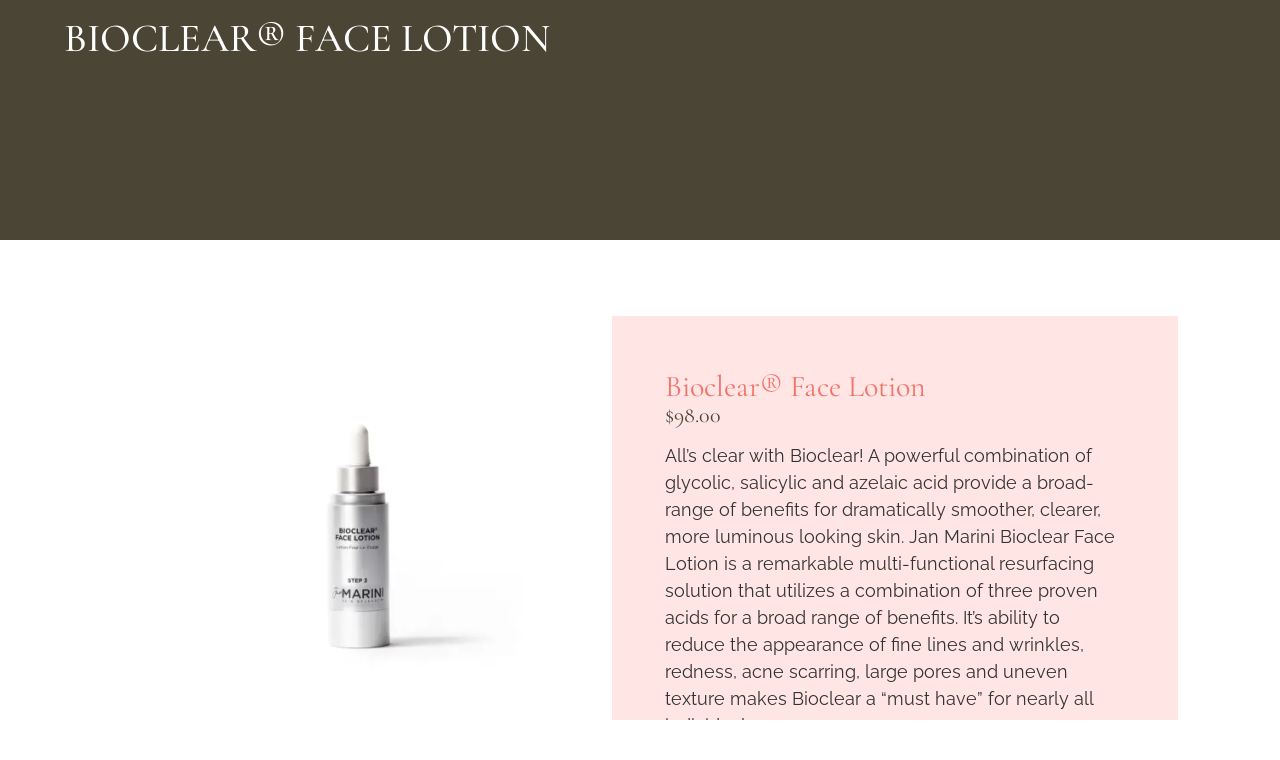

--- FILE ---
content_type: text/html; charset=UTF-8
request_url: https://abilenebeautybus.com/product/bioclear-face-lotion/
body_size: 89639
content:
<!DOCTYPE html>
<html lang="en-US" prefix="og: https://ogp.me/ns#"> <head><meta http-equiv="Content-Type" content="text/html;charset=UTF-8"><script>document.seraph_accel_usbpb=document.createElement;seraph_accel_izrbpb={add:function(b,a=10){void 0===this.a[a]&&(this.a[a]=[]);this.a[a].push(b)},a:{}}</script> <meta name="viewport" content="width=device-width, initial-scale=1"> <link rel="profile" href="https://gmpg.org/xfn/11"> <title>Bioclear® Face Lotion | Abilene Beauty Bus</title> <meta name="description" content="Experience the transformative effects of Bioclear® Face Lotion at Abilene Beauty Bus. Perfect for enhancing your skin's natural glow and hydration."> <meta name="robots" content="follow, index, max-snippet:-1, max-video-preview:-1, max-image-preview:large"> <link rel="canonical" href="https://abilenebeautybus.com/product/bioclear-face-lotion/"> <meta property="og:locale" content="en_US"> <meta property="og:type" content="product"> <meta property="og:title" content="Bioclear® Face Lotion | Abilene Beauty Bus"> <meta property="og:description" content="Experience the transformative effects of Bioclear® Face Lotion at Abilene Beauty Bus. Perfect for enhancing your skin's natural glow and hydration."> <meta property="og:url" content="https://abilenebeautybus.com/product/bioclear-face-lotion/"> <meta property="og:site_name" content="Abilene Beauty Bus"> <meta property="og:updated_time" content="2025-10-06T11:36:19+00:00"> <meta property="og:image" content="https://abilenebeautybus.com/storage/2025/09/bioclear-face-lotion-front-by-Abilene-Beauty-Bus-in-Abilene-TX.webp"> <meta property="og:image:secure_url" content="https://abilenebeautybus.com/storage/2025/09/bioclear-face-lotion-front-by-Abilene-Beauty-Bus-in-Abilene-TX.webp"> <meta property="og:image:width" content="1250"> <meta property="og:image:height" content="1000"> <meta property="og:image:alt" content="Bioclear® Face Lotion | Abilene Beauty Bus in Abilene, TX"> <meta property="og:image:type" content="image/webp"> <meta property="product:price:amount" content="98.00"> <meta property="product:price:currency" content="USD"> <meta property="product:availability" content="instock"> <meta name="twitter:card" content="summary_large_image"> <meta name="twitter:title" content="Bioclear® Face Lotion | Abilene Beauty Bus"> <meta name="twitter:description" content="Experience the transformative effects of Bioclear® Face Lotion at Abilene Beauty Bus. Perfect for enhancing your skin's natural glow and hydration."> <meta name="twitter:image" content="https://abilenebeautybus.com/storage/2025/09/bioclear-face-lotion-front-by-Abilene-Beauty-Bus-in-Abilene-TX.webp"> <meta name="twitter:label1" content="Price"> <meta name="twitter:data1" content="$98.00"> <meta name="twitter:label2" content="Availability"> <meta name="twitter:data2" content="In stock"> <script type="application/ld+json" class="rank-math-schema-pro">{"@context":"https://schema.org","@graph":[{"@type":"Place","@id":"https://abilenebeautybus.com/#place","geo":{"@type":"GeoCoordinates","latitude":"32.2753099","longitude":"-99.830986"},"hasMap":"https://www.google.com/maps/search/?api=1&amp;query=32.2753099,-99.830986,736","address":{"@type":"PostalAddress","streetAddress":"2710 FM","postalCode":"79508","addressCountry":"US","addressRegion":"TX","addressLocality":"89 Buffalo Ga"}},{"@type":"Organization","@id":"https://abilenebeautybus.com/#organization","name":"Abilene Beauty Bus","url":"https://abilenebeautybus.com","address":{"@type":"PostalAddress","streetAddress":"2710 FM","postalCode":"79508","addressCountry":"US","addressRegion":"TX","addressLocality":"89 Buffalo Ga"},"logo":{"@type":"ImageObject","@id":"https://abilenebeautybus.com/#logo","url":"https://abilenebeautybus.com/storage/2025/08/logo-Abilene-Beauty-Bus-Abilene-TX.svg","contentUrl":"https://abilenebeautybus.com/storage/2025/08/logo-Abilene-Beauty-Bus-Abilene-TX.svg","caption":"Abilene Beauty Bus","inLanguage":"en-US","width":"150","height":"118"},"contactPoint":[{"@type":"ContactPoint","telephone":"325-280-0984","contactType":"customer support"}],"description":"At Abilene Beauty Bus, we believe looking and feeling your best should come naturally\u2014without downtime or overdone results. Our experienced team delivers a results-driven, personalized approach through non-surgical, evidence-based treatments including injectables, laser rejuvenation, microneedling, and wellness therapies. ","location":{"@id":"https://abilenebeautybus.com/#place"}},{"@type":"WebSite","@id":"https://abilenebeautybus.com/#website","url":"https://abilenebeautybus.com","name":"Abilene Beauty Bus","publisher":{"@id":"https://abilenebeautybus.com/#organization"},"inLanguage":"en-US"},{"@type":"ImageObject","@id":"https://abilenebeautybus.com/storage/2025/09/bioclear-face-lotion-front-by-Abilene-Beauty-Bus-in-Abilene-TX.webp","url":"https://abilenebeautybus.com/storage/2025/09/bioclear-face-lotion-front-by-Abilene-Beauty-Bus-in-Abilene-TX.webp","width":"1250","height":"1000","caption":"Bioclear\u00ae Face Lotion | Abilene Beauty Bus in Abilene, TX","inLanguage":"en-US"},{"@type":"ItemPage","@id":"https://abilenebeautybus.com/product/bioclear-face-lotion/#webpage","url":"https://abilenebeautybus.com/product/bioclear-face-lotion/","name":"Bioclear\u00ae Face Lotion | Abilene Beauty Bus","datePublished":"2025-09-26T10:58:11+00:00","dateModified":"2025-10-06T11:36:19+00:00","isPartOf":{"@id":"https://abilenebeautybus.com/#website"},"primaryImageOfPage":{"@id":"https://abilenebeautybus.com/storage/2025/09/bioclear-face-lotion-front-by-Abilene-Beauty-Bus-in-Abilene-TX.webp"},"inLanguage":"en-US"},{"@type":"Product","name":"Bioclear\u00ae Face Lotion | Abilene Beauty Bus","description":"Experience the transformative effects of Bioclear\u00ae Face Lotion at Abilene Beauty Bus. Perfect for enhancing your skin's natural glow and hydration.","category":"Jan Marini","mainEntityOfPage":{"@id":"https://abilenebeautybus.com/product/bioclear-face-lotion/#webpage"},"image":[{"@type":"ImageObject","url":"https://abilenebeautybus.com/storage/2025/09/bioclear-face-lotion-front-by-Abilene-Beauty-Bus-in-Abilene-TX.webp","height":"1000","width":"1250"}],"offers":{"@type":"Offer","price":"98.00","priceCurrency":"USD","priceValidUntil":"2027-12-31","availability":"http://schema.org/InStock","itemCondition":"NewCondition","url":"https://abilenebeautybus.com/product/bioclear-face-lotion/","seller":{"@type":"Organization","@id":"https://abilenebeautybus.com/","name":"Abilene Beauty Bus","url":"https://abilenebeautybus.com","logo":"https://abilenebeautybus.com/storage/2025/08/logo-Abilene-Beauty-Bus-Abilene-TX.svg"},"priceSpecification":{"price":"98.00","priceCurrency":"USD","valueAddedTaxIncluded":"false"}},"@id":"https://abilenebeautybus.com/product/bioclear-face-lotion/#richSnippet"}]}</script> <link rel="alternate" type="application/rss+xml" title="Abilene Beauty Bus » Feed" href="https://abilenebeautybus.com/feed/"> <link rel="alternate" type="application/rss+xml" title="Abilene Beauty Bus » Comments Feed" href="https://abilenebeautybus.com/comments/feed/"> <link rel="alternate" title="oEmbed (JSON)" type="application/json+oembed" href="https://abilenebeautybus.com/wp-json/oembed/1.0/embed?url=https%3A%2F%2Fabilenebeautybus.com%2Fproduct%2Fbioclear-face-lotion%2F"> <link rel="alternate" title="oEmbed (XML)" type="text/xml+oembed" href="https://abilenebeautybus.com/wp-json/oembed/1.0/embed?url=https%3A%2F%2Fabilenebeautybus.com%2Fproduct%2Fbioclear-face-lotion%2F&amp;format=xml">                                              <script src="https://abilenebeautybus.com/lib/js/jquery/jquery.min.js?rnd=11459" id="jquery-core-js" type="o/js-lzl"></script> <script src="https://abilenebeautybus.com/lib/js/jquery/jquery-migrate.min.js?rnd=11459" id="jquery-migrate-js" type="o/js-lzl"></script> <script src="https://abilenebeautybus.com/core/modules/39d10ee62c/assets/js/jquery-blockui/jquery.blockUI.min.js?rnd=11459" id="wc-jquery-blockui-js" defer data-wp-strategy="defer" type="o/js-lzl"></script> <script id="wc-add-to-cart-js-extra" type="o/js-lzl">
var wc_add_to_cart_params = {"ajax_url":"/ajax-call","wc_ajax_url":"/?wc-ajax=%%endpoint%%","i18n_view_cart":"View cart","cart_url":"https://abilenebeautybus.com/cart/","is_cart":"","cart_redirect_after_add":"no"};
</script> <script src="https://abilenebeautybus.com/core/modules/39d10ee62c/assets/js/frontend/add-to-cart.min.js?rnd=11459" id="wc-add-to-cart-js" defer data-wp-strategy="defer" type="o/js-lzl"></script> <script src="https://abilenebeautybus.com/core/modules/39d10ee62c/assets/js/zoom/jquery.zoom.min.js?rnd=11459" id="wc-zoom-js" defer data-wp-strategy="defer" type="o/js-lzl"></script> <script src="https://abilenebeautybus.com/core/modules/39d10ee62c/assets/js/flexslider/jquery.flexslider.min.js?rnd=11459" id="wc-flexslider-js" defer data-wp-strategy="defer" type="o/js-lzl"></script> <script src="https://abilenebeautybus.com/core/modules/39d10ee62c/assets/js/photoswipe/photoswipe.min.js?rnd=11459" id="wc-photoswipe-js" defer data-wp-strategy="defer" type="o/js-lzl"></script> <script src="https://abilenebeautybus.com/core/modules/39d10ee62c/assets/js/photoswipe/photoswipe-ui-default.min.js?rnd=11459" id="wc-photoswipe-ui-default-js" defer data-wp-strategy="defer" type="o/js-lzl"></script> <script id="wc-single-product-js-extra" type="o/js-lzl">
var wc_single_product_params = {"i18n_required_rating_text":"Please select a rating","i18n_rating_options":["1 of 5 stars","2 of 5 stars","3 of 5 stars","4 of 5 stars","5 of 5 stars"],"i18n_product_gallery_trigger_text":"View full-screen image gallery","review_rating_required":"yes","flexslider":{"rtl":false,"animation":"slide","smoothHeight":true,"directionNav":false,"controlNav":"thumbnails","slideshow":false,"animationSpeed":500,"animationLoop":false,"allowOneSlide":false},"zoom_enabled":"1","zoom_options":[],"photoswipe_enabled":"1","photoswipe_options":{"shareEl":false,"closeOnScroll":false,"history":false,"hideAnimationDuration":0,"showAnimationDuration":0},"flexslider_enabled":"1"};
</script> <script src="https://abilenebeautybus.com/core/modules/39d10ee62c/assets/js/frontend/single-product.min.js?rnd=11459" id="wc-single-product-js" defer data-wp-strategy="defer" type="o/js-lzl"></script> <script src="https://abilenebeautybus.com/core/modules/39d10ee62c/assets/js/js-cookie/js.cookie.min.js?rnd=11459" id="wc-js-cookie-js" defer data-wp-strategy="defer" type="o/js-lzl"></script> <script id="woocommerce-js-extra" type="o/js-lzl">
var woocommerce_params = {"ajax_url":"/ajax-call","wc_ajax_url":"/?wc-ajax=%%endpoint%%","i18n_password_show":"Show password","i18n_password_hide":"Hide password"};
</script> <script src="https://abilenebeautybus.com/core/modules/39d10ee62c/assets/js/frontend/woocommerce.min.js?rnd=11459" id="woocommerce-js" defer data-wp-strategy="defer" type="o/js-lzl"></script> <link rel="shortlink" href="https://abilenebeautybus.com/?p=12185"> <meta name="description" content="All's clear with Bioclear! A powerful combination of glycolic, salicylic and azelaic acid provide a broad-range of benefits for dramatically smoother, clearer, more luminous looking skin. Jan Marini Bioclear Face Lotion is a remarkable multi-functional resurfacing solution that utilizes a combination of three proven acids for a broad range of benefits. It's ability to reduce the appearance of fine lines and wrinkles, redness, acne scarring, large pores and uneven texture makes Bioclear a &quot;must have&quot; for nearly all individuals.

Don't forget to also check out Marini Mattify, our unique skin balancing face serum for glowing skin.

Skin Type

 	Normal/Combo
 	Oily

How To Use

Shake glycolic face lotion well before using. Apply sparingly morning and evening to the entire face. To minimize sensitivity, start with one application daily gradually increasing to AM/PM use."> <noscript><style>.woocommerce-product-gallery{opacity:1!important}</style><style></style></noscript>  <link rel="shortcut icon" href="https://abilenebeautybus.com/storage/2025/08/Fav-Abilene-Beauty-Bus-Abilene-TX.png"> <link rel="icon" href="https://abilenebeautybus.com/storage/2025/08/Fav-Abilene-Beauty-Bus-Abilene-TX.png" sizes="32x32"> <link rel="icon" href="https://abilenebeautybus.com/storage/2025/08/Fav-Abilene-Beauty-Bus-Abilene-TX.png" sizes="192x192"> <link rel="apple-touch-icon" href="https://abilenebeautybus.com/storage/2025/08/Fav-Abilene-Beauty-Bus-Abilene-TX.png"> <meta name="msapplication-TileImage" content="https://abilenebeautybus.com/storage/2025/08/Fav-Abilene-Beauty-Bus-Abilene-TX.png">  <noscript><style>.lzl{display:none!important;}</style></noscript><style>img.lzl,img.lzl-ing{opacity:0.01;}img.lzl-ed{transition:opacity .25s ease-in-out;}</style><style id="wp-img-auto-sizes-contain-inline-css">img:is([sizes=auto i],[sizes^="auto," i]){contain-intrinsic-size:3000px 1500px}</style><style id="wp-block-library-css-crit" media="all">@charset "UTF-8";.wp-block-button[style*=text-decoration] .wp-block-button__link{text-decoration:inherit}.wp-block-buttons[style*=text-decoration] .wp-block-button,.wp-block-buttons[style*=text-decoration] .wp-block-button__link{text-decoration:inherit}@media (min-width:782px){.wp-block-columns:not(.is-not-stacked-on-mobile)>.wp-block-column[style*=flex-basis]{flex-grow:0}}.wp-block-columns.is-not-stacked-on-mobile>.wp-block-column[style*=flex-basis]{flex-grow:0}h1.has-text-align-left[style*=writing-mode]:where([style*=vertical-lr]),h1.has-text-align-right[style*=writing-mode]:where([style*=vertical-rl]),h2.has-text-align-left[style*=writing-mode]:where([style*=vertical-lr]),h2.has-text-align-right[style*=writing-mode]:where([style*=vertical-rl]),h3.has-text-align-left[style*=writing-mode]:where([style*=vertical-lr]),h3.has-text-align-right[style*=writing-mode]:where([style*=vertical-rl]),h4.has-text-align-left[style*=writing-mode]:where([style*=vertical-lr]),h4.has-text-align-right[style*=writing-mode]:where([style*=vertical-rl]),h5.has-text-align-left[style*=writing-mode]:where([style*=vertical-lr]),h5.has-text-align-right[style*=writing-mode]:where([style*=vertical-rl]),h6.has-text-align-left[style*=writing-mode]:where([style*=vertical-lr]),h6.has-text-align-right[style*=writing-mode]:where([style*=vertical-rl]){rotate:180deg}.wp-block-image[style*=border-radius] img,.wp-block-image[style*=border-radius]>a{border-radius:inherit}@keyframes show-content-image{0%{visibility:hidden}99%{visibility:hidden}to{visibility:visible}}@keyframes turn-on-visibility{0%{opacity:0}to{opacity:1}}@keyframes turn-off-visibility{0%{opacity:1;visibility:visible}99%{opacity:0;visibility:visible}to{opacity:0;visibility:hidden}}@keyframes lightbox-zoom-in{0%{transform:translate(calc(( -100vw + var(--wp--lightbox-scrollbar-width) ) / 2 + var(--wp--lightbox-initial-left-position)),calc(-50vh + var(--wp--lightbox-initial-top-position))) scale(var(--wp--lightbox-scale))}to{transform:translate(-50%,-50%) scale(1)}}@keyframes lightbox-zoom-out{0%{transform:translate(-50%,-50%) scale(1);visibility:visible}99%{visibility:visible}to{transform:translate(calc(( -100vw + var(--wp--lightbox-scrollbar-width) ) / 2 + var(--wp--lightbox-initial-left-position)),calc(-50vh + var(--wp--lightbox-initial-top-position))) scale(var(--wp--lightbox-scale));visibility:hidden}}:where(.wp-block-latest-comments:not([style*=line-height] .wp-block-latest-comments__comment)){line-height:1.1}:where(.wp-block-latest-comments:not([style*=line-height] .wp-block-latest-comments__comment-excerpt p)){line-height:1.8}.has-dates :where(.wp-block-latest-comments:not([style*=line-height])),.has-excerpts :where(.wp-block-latest-comments:not([style*=line-height])){line-height:1.5}.wp-block-latest-comments[class*=-font-size] a,.wp-block-latest-comments[style*=font-size] a{font-size:inherit}ol,ul{box-sizing:border-box}.wp-block-navigation .wp-block-navigation__submenu-icon svg{display:inline-block;stroke:currentColor;height:inherit;margin-top:.075em;width:inherit}@media (min-width:782px){.wp-block-navigation .has-child .wp-block-navigation__submenu-container .wp-block-navigation__submenu-icon svg{transform:rotate(-90deg)}}.wp-block-navigation-submenu .wp-block-navigation__submenu-icon svg{stroke:currentColor}@keyframes overlay-menu__fade-in-animation{0%{opacity:0;transform:translateY(.5em)}to{opacity:1;transform:translateY(0)}}.wp-block-navigation__responsive-container-close svg,.wp-block-navigation__responsive-container-open svg{fill:currentColor;display:block;height:24px;pointer-events:none;width:24px}p.has-text-align-left[style*="writing-mode:vertical-lr"],p.has-text-align-right[style*="writing-mode:vertical-rl"]{rotate:180deg}.wp-block-post-comments-form[style*=font-weight] :where(.comment-reply-title){font-weight:inherit}.wp-block-post-comments-form[style*=font-family] :where(.comment-reply-title){font-family:inherit}.wp-block-post-comments-form[class*=-font-size] :where(.comment-reply-title),.wp-block-post-comments-form[style*=font-size] :where(.comment-reply-title){font-size:inherit}.wp-block-post-comments-form[style*=line-height] :where(.comment-reply-title){line-height:inherit}.wp-block-post-comments-form[style*=font-style] :where(.comment-reply-title){font-style:inherit}.wp-block-post-comments-form[style*=letter-spacing] :where(.comment-reply-title){letter-spacing:inherit}.wp-block-post-navigation-link.has-text-align-left[style*="writing-mode: vertical-lr"],.wp-block-post-navigation-link.has-text-align-right[style*="writing-mode: vertical-rl"]{rotate:180deg}.wp-block-read-more:where(:not([style*=text-decoration])){text-decoration:none}.wp-block-read-more:where(:not([style*=text-decoration])):active,.wp-block-read-more:where(:not([style*=text-decoration])):focus{text-decoration:none}.wp-block-search__button svg{height:1.25em;min-height:24px;min-width:24px;width:1.25em;fill:currentColor;vertical-align:text-bottom}.wp-block-social-links .wp-social-link svg{height:1em;width:1em}.wp-block-social-links .wp-block-social-link.wp-social-link .wp-block-social-link-anchor,.wp-block-social-links .wp-block-social-link.wp-social-link .wp-block-social-link-anchor svg,.wp-block-social-links .wp-block-social-link.wp-social-link .wp-block-social-link-anchor:active,.wp-block-social-links .wp-block-social-link.wp-social-link .wp-block-social-link-anchor:hover,.wp-block-social-links .wp-block-social-link.wp-social-link .wp-block-social-link-anchor:visited{color:currentColor;fill:currentColor}:where(.wp-block-social-links.is-style-logos-only) .wp-social-link svg{height:1.25em;width:1.25em}.wp-block-table table[style*=border-top-color] tr:first-child,.wp-block-table table[style*=border-top-color] tr:first-child td,.wp-block-table table[style*=border-top-color] tr:first-child th,.wp-block-table table[style*=border-top-color]>*,.wp-block-table table[style*=border-top-color]>* td,.wp-block-table table[style*=border-top-color]>* th{border-top-color:inherit}.wp-block-table table[style*=border-top-color] tr:not(:first-child){border-top-color:initial}.wp-block-table table[style*=border-right-color] td:last-child,.wp-block-table table[style*=border-right-color] th,.wp-block-table table[style*=border-right-color] tr,.wp-block-table table[style*=border-right-color]>*{border-right-color:inherit}.wp-block-table table[style*=border-bottom-color] tr:last-child,.wp-block-table table[style*=border-bottom-color] tr:last-child td,.wp-block-table table[style*=border-bottom-color] tr:last-child th,.wp-block-table table[style*=border-bottom-color]>*,.wp-block-table table[style*=border-bottom-color]>* td,.wp-block-table table[style*=border-bottom-color]>* th{border-bottom-color:inherit}.wp-block-table table[style*=border-bottom-color] tr:not(:last-child){border-bottom-color:initial}.wp-block-table table[style*=border-left-color] td:first-child,.wp-block-table table[style*=border-left-color] th,.wp-block-table table[style*=border-left-color] tr,.wp-block-table table[style*=border-left-color]>*{border-left-color:inherit}.wp-block-table table[style*=border-style] td,.wp-block-table table[style*=border-style] th,.wp-block-table table[style*=border-style] tr,.wp-block-table table[style*=border-style]>*{border-style:inherit}.wp-block-table table[style*=border-width] td,.wp-block-table table[style*=border-width] th,.wp-block-table table[style*=border-width] tr,.wp-block-table table[style*=border-width]>*{border-style:inherit;border-width:inherit}:root{--wp-block-synced-color:#7a00df;--wp-block-synced-color--rgb:122,0,223;--wp-bound-block-color:var(--wp-block-synced-color);--wp-editor-canvas-background:#ddd;--wp-admin-theme-color:#007cba;--wp-admin-theme-color--rgb:0,124,186;--wp-admin-theme-color-darker-10:#006ba1;--wp-admin-theme-color-darker-10--rgb:0,107,160.5;--wp-admin-theme-color-darker-20:#005a87;--wp-admin-theme-color-darker-20--rgb:0,90,135;--wp-admin-border-width-focus:2px}@media (min-resolution:192dpi){:root{--wp-admin-border-width-focus:1.5px}}:root{--wp--preset--font-size--normal:16px;--wp--preset--font-size--huge:42px}#end-resizable-editor-section{display:none}.screen-reader-text{border:0;clip-path:inset(50%);height:1px;margin:-1px;overflow:hidden;padding:0;position:absolute;width:1px;word-wrap:normal!important}.screen-reader-text:focus{background-color:#ddd;clip-path:none;color:#444;display:block;font-size:1em;height:auto;left:5px;line-height:normal;padding:15px 23px 14px;text-decoration:none;top:5px;width:auto;z-index:100000}html :where([style*=border-top-color]){border-top-style:solid}html :where([style*=border-right-color]){border-right-style:solid}html :where([style*=border-bottom-color]){border-bottom-style:solid}html :where([style*=border-left-color]){border-left-style:solid}html :where([style*=border-width]){border-style:solid}html :where([style*=border-top-width]){border-top-style:solid}html :where([style*=border-right-width]){border-right-style:solid}html :where([style*=border-bottom-width]){border-bottom-style:solid}html :where([style*=border-left-width]){border-left-style:solid}html :where(img[class*=wp-image-]){height:auto;max-width:100%}</style><link rel="stylesheet/lzl-nc" id="wp-block-library-css" href="https://abilenebeautybus.com/core/cache/seraphinite-accelerator/s/m/d/css/1b9e8d0e912faf58c8e8e85bee9e2501.1afed.css" media="all"><noscript lzl=""><link rel="stylesheet" href="https://abilenebeautybus.com/core/cache/seraphinite-accelerator/s/m/d/css/1b9e8d0e912faf58c8e8e85bee9e2501.1afed.css" media="all"></noscript><style id="safe-svg-svg-icon-style-inline-css">.safe-svg-cover svg{fill:currentColor;height:100%;max-height:100%;max-width:100%;width:100%}</style><link id="safe-svg-svg-icon-style-inline-css-nonCrit" rel="stylesheet/lzl-nc" href="https://abilenebeautybus.com/core/cache/seraphinite-accelerator/s/m/d/css/eb35c5a887226f3114063d1d97574c7f.67.css"><noscript lzl=""><link rel="stylesheet" href="https://abilenebeautybus.com/core/cache/seraphinite-accelerator/s/m/d/css/eb35c5a887226f3114063d1d97574c7f.67.css"></noscript><style id="global-styles-inline-css">:root{--wp--preset--aspect-ratio--square:1;--wp--preset--aspect-ratio--4-3:4/3;--wp--preset--aspect-ratio--3-4:3/4;--wp--preset--aspect-ratio--3-2:3/2;--wp--preset--aspect-ratio--2-3:2/3;--wp--preset--aspect-ratio--16-9:16/9;--wp--preset--aspect-ratio--9-16:9/16;--wp--preset--color--black:#000;--wp--preset--color--cyan-bluish-gray:#abb8c3;--wp--preset--color--white:#fff;--wp--preset--color--pale-pink:#f78da7;--wp--preset--color--vivid-red:#cf2e2e;--wp--preset--color--luminous-vivid-orange:#ff6900;--wp--preset--color--luminous-vivid-amber:#fcb900;--wp--preset--color--light-green-cyan:#7bdcb5;--wp--preset--color--vivid-green-cyan:#00d084;--wp--preset--color--pale-cyan-blue:#8ed1fc;--wp--preset--color--vivid-cyan-blue:#0693e3;--wp--preset--color--vivid-purple:#9b51e0;--wp--preset--gradient--vivid-cyan-blue-to-vivid-purple:linear-gradient(135deg,#0693e3 0%,#9b51e0 100%);--wp--preset--gradient--light-green-cyan-to-vivid-green-cyan:linear-gradient(135deg,#7adcb4 0%,#00d082 100%);--wp--preset--gradient--luminous-vivid-amber-to-luminous-vivid-orange:linear-gradient(135deg,#fcb900 0%,#ff6900 100%);--wp--preset--gradient--luminous-vivid-orange-to-vivid-red:linear-gradient(135deg,#ff6900 0%,#cf2e2e 100%);--wp--preset--gradient--very-light-gray-to-cyan-bluish-gray:linear-gradient(135deg,#eee 0%,#a9b8c3 100%);--wp--preset--gradient--cool-to-warm-spectrum:linear-gradient(135deg,#4aeadc 0%,#9778d1 20%,#cf2aba 40%,#ee2c82 60%,#fb6962 80%,#fef84c 100%);--wp--preset--gradient--blush-light-purple:linear-gradient(135deg,#ffceec 0%,#9896f0 100%);--wp--preset--gradient--blush-bordeaux:linear-gradient(135deg,#fecda5 0%,#fe2d2d 50%,#6b003e 100%);--wp--preset--gradient--luminous-dusk:linear-gradient(135deg,#ffcb70 0%,#c751c0 50%,#4158d0 100%);--wp--preset--gradient--pale-ocean:linear-gradient(135deg,#fff5cb 0%,#b6e3d4 50%,#33a7b5 100%);--wp--preset--gradient--electric-grass:linear-gradient(135deg,#caf880 0%,#71ce7e 100%);--wp--preset--gradient--midnight:linear-gradient(135deg,#020381 0%,#2874fc 100%);--wp--preset--font-size--small:13px;--wp--preset--font-size--medium:20px;--wp--preset--font-size--large:36px;--wp--preset--font-size--x-large:42px;--wp--preset--spacing--20:.44rem;--wp--preset--spacing--30:.67rem;--wp--preset--spacing--40:1rem;--wp--preset--spacing--50:1.5rem;--wp--preset--spacing--60:2.25rem;--wp--preset--spacing--70:3.38rem;--wp--preset--spacing--80:5.06rem;--wp--preset--shadow--natural:6px 6px 9px rgba(0,0,0,.2);--wp--preset--shadow--deep:12px 12px 50px rgba(0,0,0,.4);--wp--preset--shadow--sharp:6px 6px 0px rgba(0,0,0,.2);--wp--preset--shadow--outlined:6px 6px 0px -3px #fff,6px 6px #000;--wp--preset--shadow--crisp:6px 6px 0px #000}:root{--wp--style--global--content-size:800px;--wp--style--global--wide-size:1200px}:where(body){margin:0}:root{--wp--style--block-gap:24px}body{padding-top:0;padding-right:0;padding-bottom:0;padding-left:0}a:where(:not(.wp-element-button)){text-decoration:underline}</style><link id="global-styles-inline-css-nonCrit" rel="stylesheet/lzl-nc" href="https://abilenebeautybus.com/core/cache/seraphinite-accelerator/s/m/d/css/841137963888e5cb5d7160731457de6a.1d38.css"><noscript lzl=""><link rel="stylesheet" href="https://abilenebeautybus.com/core/cache/seraphinite-accelerator/s/m/d/css/841137963888e5cb5d7160731457de6a.1d38.css"></noscript><style id="photoswipe-css-crit" media="all">button.pswp__button{box-shadow:none!important;background-image:url("[data-uri]")!important}button.pswp__button,button.pswp__button--arrow--left::before,button.pswp__button--arrow--right::before,button.pswp__button:hover{background-color:transparent!important}button.pswp__button--arrow--left,button.pswp__button--arrow--left:hover,button.pswp__button--arrow--right,button.pswp__button--arrow--right:hover{background-image:none!important}button.pswp__button--close:hover{background-position:0 -44px}button.pswp__button--zoom:hover{background-position:-88px 0}.pswp{display:none;position:absolute;width:100%;height:100%;left:0;top:0;overflow:hidden;-ms-touch-action:none;touch-action:none;z-index:1500;-webkit-text-size-adjust:100%;-webkit-backface-visibility:hidden;outline:0}.pswp *{-webkit-box-sizing:border-box;box-sizing:border-box}.pswp img{max-width:none}.pswp__bg{position:absolute;left:0;top:0;width:100%;height:100%;background:#000;opacity:0;-webkit-transform:translateZ(0);transform:translateZ(0);-webkit-backface-visibility:hidden;will-change:opacity}.pswp__scroll-wrap{position:absolute;left:0;top:0;width:100%;height:100%;overflow:hidden}.pswp__container,.pswp__zoom-wrap{-ms-touch-action:none;touch-action:none;position:absolute;left:0;right:0;top:0;bottom:0}.pswp__container,.pswp__img{-webkit-user-select:none;-moz-user-select:none;-ms-user-select:none;user-select:none;-webkit-tap-highlight-color:transparent;-webkit-touch-callout:none}.pswp__bg{will-change:opacity;-webkit-transition:opacity 333ms cubic-bezier(.4,0,.22,1);transition:opacity 333ms cubic-bezier(.4,0,.22,1)}.pswp__container,.pswp__zoom-wrap{-webkit-backface-visibility:hidden}.pswp__item{position:absolute;left:0;right:0;top:0;bottom:0;overflow:hidden}</style><link rel="stylesheet/lzl-nc" id="photoswipe-css" href="https://abilenebeautybus.com/core/cache/seraphinite-accelerator/s/m/d/css/4047e108aa2674280272005a65e76844.5b4.css" media="all"><noscript lzl=""><link rel="stylesheet" href="https://abilenebeautybus.com/core/cache/seraphinite-accelerator/s/m/d/css/4047e108aa2674280272005a65e76844.5b4.css" media="all"></noscript><style id="photoswipe-default-skin-css-crit" media="all">.pswp__button{width:44px;height:44px;position:relative;background:0 0;cursor:pointer;overflow:visible;-webkit-appearance:none;display:block;border:0;padding:0;margin:0;float:left;opacity:.75;-webkit-transition:opacity .2s;transition:opacity .2s;-webkit-box-shadow:none;box-shadow:none}.pswp__button:focus,.pswp__button:hover{opacity:1}.pswp__button:active{outline:0;opacity:.9}.pswp__button::-moz-focus-inner{padding:0;border:0}.pswp__button,.pswp__button--arrow--left:before,.pswp__button--arrow--right:before{background:url("[data-uri]") 0 0 no-repeat;background-size:264px 88px;width:44px;height:44px}.pswp__button--close{background-position:0 -44px}.pswp__button--share{background-position:-44px -44px}.pswp__button--fs{display:none}.pswp__button--zoom{display:none;background-position:-88px 0}.pswp__button--arrow--left,.pswp__button--arrow--right{background:0 0;top:50%;margin-top:-50px;width:70px;height:100px;position:absolute}.pswp__button--arrow--left{left:0}.pswp__button--arrow--right{right:0}.pswp__button--arrow--left:before,.pswp__button--arrow--right:before{content:"";top:35px;background-color:rgba(0,0,0,.3);height:30px;width:32px;position:absolute}.pswp__button--arrow--left:before{left:6px;background-position:-138px -44px}.pswp__button--arrow--right:before{right:6px;background-position:-94px -44px}.pswp__counter,.pswp__share-modal{-webkit-user-select:none;-moz-user-select:none;-ms-user-select:none;user-select:none}.pswp__share-modal{display:block;background:rgba(0,0,0,.5);width:100%;height:100%;top:0;left:0;padding:10px;position:absolute;z-index:1600;opacity:0;-webkit-transition:opacity .25s ease-out;transition:opacity .25s ease-out;-webkit-backface-visibility:hidden;will-change:opacity}.pswp__share-modal--hidden{display:none}.pswp__share-tooltip{z-index:1620;position:absolute;background:#fff;top:56px;border-radius:2px;display:block;width:auto;right:44px;-webkit-box-shadow:0 2px 5px rgba(0,0,0,.25);box-shadow:0 2px 5px rgba(0,0,0,.25);-webkit-transform:translateY(6px);-ms-transform:translateY(6px);transform:translateY(6px);-webkit-transition:-webkit-transform .25s;transition:transform .25s;-webkit-backface-visibility:hidden;will-change:transform}.pswp__share-tooltip a{display:block;padding:8px 12px;color:#000;text-decoration:none;font-size:14px;line-height:18px}.pswp__share-tooltip a:hover{text-decoration:none;color:#000}.pswp__share-tooltip a:first-child{border-radius:2px 2px 0 0}.pswp__share-tooltip a:last-child{border-radius:0 0 2px 2px}.pswp__counter{position:relative;left:0;top:0;height:44px;font-size:13px;line-height:44px;color:#fff;opacity:.75;padding:0 10px;margin-inline-end:auto}.pswp__caption{position:absolute;left:0;bottom:0;width:100%;min-height:44px}.pswp__caption__center{text-align:left;max-width:420px;margin:0 auto;font-size:13px;padding:10px;line-height:20px;color:#ccc}.pswp__preloader{width:44px;height:44px;position:absolute;top:0;left:50%;margin-left:-22px;opacity:0;-webkit-transition:opacity .25s ease-out;transition:opacity .25s ease-out;will-change:opacity;direction:ltr}.pswp__preloader__icn{width:20px;height:20px;margin:12px}@media screen and (max-width:1024px){.pswp__preloader{position:relative;left:auto;top:auto;margin:0;float:right}}@-webkit-keyframes clockwise{0%{-webkit-transform:rotate(0);transform:rotate(0)}100%{-webkit-transform:rotate(360deg);transform:rotate(360deg)}}@keyframes clockwise{0%{-webkit-transform:rotate(0);transform:rotate(0)}100%{-webkit-transform:rotate(360deg);transform:rotate(360deg)}}@-webkit-keyframes donut-rotate{0%{-webkit-transform:rotate(0);transform:rotate(0)}50%{-webkit-transform:rotate(-140deg);transform:rotate(-140deg)}100%{-webkit-transform:rotate(0);transform:rotate(0)}}@keyframes donut-rotate{0%{-webkit-transform:rotate(0);transform:rotate(0)}50%{-webkit-transform:rotate(-140deg);transform:rotate(-140deg)}100%{-webkit-transform:rotate(0);transform:rotate(0)}}.pswp__ui{-webkit-font-smoothing:auto;visibility:visible;opacity:1;z-index:1550}.pswp__top-bar{position:absolute;left:0;top:0;height:44px;width:100%;display:flex;justify-content:flex-end}.pswp--has_mouse .pswp__button--arrow--left,.pswp--has_mouse .pswp__button--arrow--right,.pswp__caption,.pswp__top-bar{-webkit-backface-visibility:hidden;will-change:opacity;-webkit-transition:opacity 333ms cubic-bezier(.4,0,.22,1);transition:opacity 333ms cubic-bezier(.4,0,.22,1)}.pswp__caption,.pswp__top-bar{background-color:rgba(0,0,0,.5)}.pswp__ui--hidden .pswp__button--arrow--left,.pswp__ui--hidden .pswp__button--arrow--right,.pswp__ui--hidden .pswp__caption,.pswp__ui--hidden .pswp__top-bar{opacity:.001}</style><link rel="stylesheet/lzl-nc" id="photoswipe-default-skin-css" href="https://abilenebeautybus.com/core/cache/seraphinite-accelerator/s/m/d/css/7a5a3a895be98d505607cb2696daf022.149d.css" media="all"><noscript lzl=""><link rel="stylesheet" href="https://abilenebeautybus.com/core/cache/seraphinite-accelerator/s/m/d/css/7a5a3a895be98d505607cb2696daf022.149d.css" media="all"></noscript><style id="woocommerce-layout-css-crit" media="all">:root{--woocommerce:#720eec;--wc-green:#7ad03a;--wc-red:#a00;--wc-orange:#ffba00;--wc-blue:#2ea2cc;--wc-primary:#720eec;--wc-primary-text:#fcfbfe;--wc-secondary:#e9e6ed;--wc-secondary-text:#515151;--wc-highlight:#958e09;--wc-highligh-text:white;--wc-content-bg:#fff;--wc-subtext:#767676;--wc-form-border-color:rgba(32,7,7,.8);--wc-form-border-radius:4px;--wc-form-border-width:1px}.woocommerce img,.woocommerce-page img{height:auto;max-width:100%}.woocommerce #content div.product div.images,.woocommerce div.product div.images,.woocommerce-page #content div.product div.images,.woocommerce-page div.product div.images{float:left;width:48%}.woocommerce ul.products,.woocommerce-page ul.products{clear:both}.woocommerce ul.products::after,.woocommerce ul.products::before,.woocommerce-page ul.products::after,.woocommerce-page ul.products::before{content:" ";display:table}.woocommerce ul.products::after,.woocommerce-page ul.products::after{clear:both}.woocommerce ul.products li.product,.woocommerce-page ul.products li.product{float:left;margin:0 3.8% 2.992em 0;padding:0;position:relative;width:22.05%;margin-left:0}.woocommerce ul.products li.first,.woocommerce-page ul.products li.first{clear:both}.woocommerce ul.products li.last,.woocommerce-page ul.products li.last{margin-right:0}.woocommerce ul.products.columns-1 li.product,.woocommerce-page ul.products.columns-1 li.product{width:100%;margin-right:0}.woocommerce ul.products.columns-2 li.product,.woocommerce-page ul.products.columns-2 li.product{width:48%}.woocommerce ul.products.columns-3 li.product,.woocommerce-page ul.products.columns-3 li.product{width:30.75%}.woocommerce ul.products.columns-5 li.product,.woocommerce-page ul.products.columns-5 li.product{width:16.95%}.woocommerce ul.products.columns-6 li.product,.woocommerce-page ul.products.columns-6 li.product{width:13.5%}.woocommerce #payment #place_order,.woocommerce-page #payment #place_order{float:right}</style><link rel="stylesheet/lzl-nc" id="woocommerce-layout-css" href="https://abilenebeautybus.com/core/cache/seraphinite-accelerator/s/m/d/css/72c6128c57355c997cd5381973bced29.457c.css" media="all"><noscript lzl=""><link rel="stylesheet" href="https://abilenebeautybus.com/core/cache/seraphinite-accelerator/s/m/d/css/72c6128c57355c997cd5381973bced29.457c.css" media="all"></noscript><style id="woocommerce-smallscreen-css-crit" media="only screen and (max-width: 768px)">:root{--woocommerce:#720eec;--wc-green:#7ad03a;--wc-red:#a00;--wc-orange:#ffba00;--wc-blue:#2ea2cc;--wc-primary:#720eec;--wc-primary-text:#fcfbfe;--wc-secondary:#e9e6ed;--wc-secondary-text:#515151;--wc-highlight:#958e09;--wc-highligh-text:white;--wc-content-bg:#fff;--wc-subtext:#767676;--wc-form-border-color:rgba(32,7,7,.8);--wc-form-border-radius:4px;--wc-form-border-width:1px}.woocommerce ul.products[class*=columns-] li.product,.woocommerce-page ul.products[class*=columns-] li.product{width:48%;float:left;clear:both;margin:0 0 2.992em}.woocommerce ul.products[class*=columns-] li.product:nth-child(2n),.woocommerce-page ul.products[class*=columns-] li.product:nth-child(2n){float:right;clear:none!important}.woocommerce #content div.product div.images,.woocommerce #content div.product div.summary,.woocommerce div.product div.images,.woocommerce div.product div.summary,.woocommerce-page #content div.product div.images,.woocommerce-page #content div.product div.summary,.woocommerce-page div.product div.images,.woocommerce-page div.product div.summary{float:none;width:100%}.woocommerce #payment #place_order,.woocommerce-page #payment #place_order{float:none;width:100%;box-sizing:border-box;margin-bottom:1em}</style><link rel="stylesheet/lzl-nc" id="woocommerce-smallscreen-css" href="https://abilenebeautybus.com/core/cache/seraphinite-accelerator/s/m/d/css/80e997be1a98685b06c04e758e5c4b11.189d.css" media="only screen and (max-width: 768px)"><noscript lzl=""><link rel="stylesheet" href="https://abilenebeautybus.com/core/cache/seraphinite-accelerator/s/m/d/css/80e997be1a98685b06c04e758e5c4b11.189d.css" media="only screen and (max-width: 768px)"></noscript><style id="woocommerce-general-css-crit" media="all">@charset "UTF-8";:root{--woocommerce:#720eec;--wc-green:#7ad03a;--wc-red:#a00;--wc-orange:#ffba00;--wc-blue:#2ea2cc;--wc-primary:#720eec;--wc-primary-text:#fcfbfe;--wc-secondary:#e9e6ed;--wc-secondary-text:#515151;--wc-highlight:#958e09;--wc-highligh-text:white;--wc-content-bg:#fff;--wc-subtext:#767676;--wc-form-border-color:rgba(32,7,7,.8);--wc-form-border-radius:4px;--wc-form-border-width:1px}@keyframes spin{100%{transform:rotate(360deg)}}@font-face{font-family:star;src:url("/wp-content/plugins/woocommerce/assets/css/../fonts/WooCommerce.woff2") format("woff2"),url("/wp-content/plugins/woocommerce/assets/css/../fonts/WooCommerce.woff") format("woff"),url("/wp-content/plugins/woocommerce/assets/css/../fonts/WooCommerce.ttf") format("truetype");font-weight:400;font-style:normal;font-display:swap}@font-face{font-family:WooCommerce;src:url("/wp-content/plugins/woocommerce/assets/css/../fonts/WooCommerce.woff2") format("woff2"),url("/wp-content/plugins/woocommerce/assets/css/../fonts/WooCommerce.woff") format("woff"),url("/wp-content/plugins/woocommerce/assets/css/../fonts/WooCommerce.ttf") format("truetype");font-weight:400;font-style:normal;font-display:swap}.screen-reader-text{clip:rect(1px,1px,1px,1px);height:1px;overflow:hidden;position:absolute!important;width:1px;word-wrap:normal!important}.woocommerce .quantity .qty{width:3.631em;text-align:center}.woocommerce div.product{margin-bottom:0;position:relative}.woocommerce div.product .product_title{clear:none;margin-top:0;padding:0}.woocommerce div.product p.stock{font-size:.92em}.woocommerce div.product .woocommerce-product-rating{margin-bottom:1.618em}.woocommerce div.product div.images{margin-bottom:2em}.woocommerce div.product div.images img{display:block;width:100%;height:auto;box-shadow:none}.woocommerce div.product div.images.woocommerce-product-gallery{position:relative}.woocommerce div.product div.images .woocommerce-product-gallery__wrapper{transition:all cubic-bezier(.795,-.035,0,1) .5s;margin:0;padding:0}.woocommerce div.product div.images .woocommerce-product-gallery__wrapper .zoomImg{background-color:#fff;opacity:0}.woocommerce div.product div.images .woocommerce-product-gallery__image--placeholder{border:1px solid #f2f2f2}.woocommerce div.product div.images .woocommerce-product-gallery__image:nth-child(n+2){width:25%;display:inline-block}.woocommerce div.product div.images .woocommerce-product-gallery__image a{display:block;outline-offset:-2px}.woocommerce div.product div.images .woocommerce-product-gallery__trigger{background:#fff;border:none;box-sizing:content-box;border-radius:100%;cursor:pointer;font-size:2em;height:36px;padding:0;position:absolute;right:.5em;text-indent:-9999px;top:.5em;width:36px;z-index:99}.woocommerce div.product div.images .woocommerce-product-gallery__trigger::before{border:2px solid #000;border-radius:100%;box-sizing:content-box;content:"";display:block;height:10px;left:9px;top:9px;position:absolute;width:10px}.woocommerce div.product div.images .woocommerce-product-gallery__trigger::after{background:#000;border-radius:6px;box-sizing:content-box;content:"";display:block;height:8px;left:22px;position:absolute;top:19px;transform:rotate(-45deg);width:2px}.woocommerce div.product div.images .woocommerce-product-gallery__trigger span[aria-hidden=true]{border:0;clip-path:inset(50%);height:1px;left:50%;margin:-1px;overflow:hidden;position:absolute;top:50%;width:1px}.woocommerce div.product div.images .flex-control-thumbs{overflow:hidden;zoom:1;margin:0;padding:0}.woocommerce div.product div.images .flex-control-thumbs li{width:25%;float:left;margin:0;list-style:none}.woocommerce div.product div.images .flex-control-thumbs li img{cursor:pointer;opacity:.5;margin:0}.woocommerce div.product div.images .flex-control-thumbs li img.flex-active,.woocommerce div.product div.images .flex-control-thumbs li img:hover{opacity:1}.woocommerce div.product .woocommerce-product-gallery--columns-3 .flex-control-thumbs li:nth-child(3n+1){clear:left}.woocommerce div.product .woocommerce-product-gallery--columns-4 .flex-control-thumbs li:nth-child(4n+1){clear:left}.woocommerce div.product .woocommerce-product-gallery--columns-5 .flex-control-thumbs li:nth-child(5n+1){clear:left}.woocommerce div.product form.cart{margin-bottom:2em}.woocommerce div.product form.cart::after,.woocommerce div.product form.cart::before{content:" ";display:table}.woocommerce div.product form.cart::after{clear:both}.woocommerce div.product form.cart div.quantity{float:left;margin:0 4px 0 0}.woocommerce div.product form.cart table{border-width:0 0 1px}.woocommerce div.product form.cart table td{padding-left:0}.woocommerce div.product form.cart .variations{margin-bottom:1em;border:0;width:100%}.woocommerce div.product form.cart .variations td,.woocommerce div.product form.cart .variations th{border:0;line-height:2em;vertical-align:top}.woocommerce div.product form.cart .variations label{font-weight:700;text-align:left}.woocommerce div.product form.cart .variations select{max-width:100%;min-width:75%;display:inline-block;margin-right:1em;appearance:none;-webkit-appearance:none;-moz-appearance:none;padding-right:3em;background:url("[data-uri]") no-repeat;background-size:16px;-webkit-background-size:16px;background-position:calc(100% - 12px) 50%;-webkit-background-position:calc(100% - 12px) 50%}.woocommerce div.product form.cart .reset_variations{visibility:hidden;font-size:.83em}.woocommerce div.product form.cart .button{vertical-align:middle;float:left}.woocommerce .products ul,.woocommerce ul.products{margin:0 0 1em;padding:0;list-style:none outside;clear:both}.woocommerce .products ul::after,.woocommerce .products ul::before,.woocommerce ul.products::after,.woocommerce ul.products::before{content:" ";display:table}.woocommerce .products ul::after,.woocommerce ul.products::after{clear:both}.woocommerce .products ul li,.woocommerce ul.products li{list-style:none outside}.woocommerce ul.products li.product .woocommerce-loop-category__title,.woocommerce ul.products li.product .woocommerce-loop-product__title,.woocommerce ul.products li.product h3{padding:.5em 0;margin:0;font-size:1em}.woocommerce ul.products li.product a{text-decoration:none}.woocommerce ul.products li.product a.woocommerce-loop-product__link{display:block}.woocommerce ul.products li.product a img{width:100%;height:auto;display:block;margin:0 0 1em;box-shadow:none}.woocommerce ul.products li.product .woocommerce-placeholder{border:1px solid #f2f2f2}.woocommerce ul.products li.product .button{display:inline-block;margin-top:1em}.woocommerce ul.products li.product .price{display:block;font-weight:400;margin-bottom:.5em;font-size:.857em}.woocommerce .cart .button,.woocommerce .cart input.button{float:none}.woocommerce #reviews #respond{margin:0;border:0;padding:0}.woocommerce #reviews #comment{height:75px}.woocommerce #reviews #comments h2{clear:none}.woocommerce .woocommerce-product-rating{line-height:2;display:block}.woocommerce .woocommerce-product-rating::after,.woocommerce .woocommerce-product-rating::before{content:" ";display:table}.woocommerce .woocommerce-product-rating::after{clear:both}.woocommerce #review_form #respond{position:static;margin:0;width:auto;padding:0;background:transparent none;border:0}.woocommerce #review_form #respond::after,.woocommerce #review_form #respond::before{content:" ";display:table}.woocommerce #review_form #respond::after{clear:both}.woocommerce #review_form #respond p{margin:0 0 10px}.woocommerce ul#shipping_method{list-style:none outside;margin:0;padding:0}.woocommerce ul#shipping_method li{margin:0 0 .5em;line-height:1.5em;list-style:none outside}.woocommerce:where(body:not(.woocommerce-block-theme-has-button-styles)) #respond input#submit,.woocommerce:where(body:not(.woocommerce-block-theme-has-button-styles)) a.button,.woocommerce:where(body:not(.woocommerce-block-theme-has-button-styles)) button.button,.woocommerce:where(body:not(.woocommerce-block-theme-has-button-styles)) input.button,:where(body:not(.woocommerce-block-theme-has-button-styles)):where(:not(.edit-post-visual-editor)) .woocommerce #respond input#submit,:where(body:not(.woocommerce-block-theme-has-button-styles)):where(:not(.edit-post-visual-editor)) .woocommerce a.button,:where(body:not(.woocommerce-block-theme-has-button-styles)):where(:not(.edit-post-visual-editor)) .woocommerce button.button,:where(body:not(.woocommerce-block-theme-has-button-styles)):where(:not(.edit-post-visual-editor)) .woocommerce input.button{font-size:100%;margin:0;line-height:1;cursor:pointer;position:relative;text-decoration:none;overflow:visible;padding:.618em 1em;font-weight:700;border-radius:3px;left:auto;color:#515151;background-color:#e9e6ed;border:0;display:inline-block;background-image:none;box-shadow:none;text-shadow:none}.woocommerce:where(body:not(.woocommerce-block-theme-has-button-styles)) #respond input#submit:hover,.woocommerce:where(body:not(.woocommerce-block-theme-has-button-styles)) a.button:hover,.woocommerce:where(body:not(.woocommerce-block-theme-has-button-styles)) button.button:hover,.woocommerce:where(body:not(.woocommerce-block-theme-has-button-styles)) input.button:hover,:where(body:not(.woocommerce-block-theme-has-button-styles)):where(:not(.edit-post-visual-editor)) .woocommerce #respond input#submit:hover,:where(body:not(.woocommerce-block-theme-has-button-styles)):where(:not(.edit-post-visual-editor)) .woocommerce a.button:hover,:where(body:not(.woocommerce-block-theme-has-button-styles)):where(:not(.edit-post-visual-editor)) .woocommerce button.button:hover,:where(body:not(.woocommerce-block-theme-has-button-styles)):where(:not(.edit-post-visual-editor)) .woocommerce input.button:hover{background-color:#dcd7e2;text-decoration:none;background-image:none;color:#515151}.woocommerce:where(body:not(.woocommerce-block-theme-has-button-styles)) #respond input#submit.alt,.woocommerce:where(body:not(.woocommerce-block-theme-has-button-styles)) a.button.alt,.woocommerce:where(body:not(.woocommerce-block-theme-has-button-styles)) button.button.alt,.woocommerce:where(body:not(.woocommerce-block-theme-has-button-styles)) input.button.alt,:where(body:not(.woocommerce-block-theme-has-button-styles)):where(:not(.edit-post-visual-editor)) .woocommerce #respond input#submit.alt,:where(body:not(.woocommerce-block-theme-has-button-styles)):where(:not(.edit-post-visual-editor)) .woocommerce a.button.alt,:where(body:not(.woocommerce-block-theme-has-button-styles)):where(:not(.edit-post-visual-editor)) .woocommerce button.button.alt,:where(body:not(.woocommerce-block-theme-has-button-styles)):where(:not(.edit-post-visual-editor)) .woocommerce input.button.alt{background-color:#7f54b3;color:#fff;-webkit-font-smoothing:antialiased}.woocommerce:where(body:not(.woocommerce-block-theme-has-button-styles)) #respond input#submit.alt:hover,.woocommerce:where(body:not(.woocommerce-block-theme-has-button-styles)) a.button.alt:hover,.woocommerce:where(body:not(.woocommerce-block-theme-has-button-styles)) button.button.alt:hover,.woocommerce:where(body:not(.woocommerce-block-theme-has-button-styles)) input.button.alt:hover,:where(body:not(.woocommerce-block-theme-has-button-styles)):where(:not(.edit-post-visual-editor)) .woocommerce #respond input#submit.alt:hover,:where(body:not(.woocommerce-block-theme-has-button-styles)):where(:not(.edit-post-visual-editor)) .woocommerce a.button.alt:hover,:where(body:not(.woocommerce-block-theme-has-button-styles)):where(:not(.edit-post-visual-editor)) .woocommerce button.button.alt:hover,:where(body:not(.woocommerce-block-theme-has-button-styles)):where(:not(.edit-post-visual-editor)) .woocommerce input.button.alt:hover{background-color:#7249a4;color:#fff}.woocommerce:where(body:not(.woocommerce-block-theme-has-button-styles)) #respond input#submit.alt.disabled,.woocommerce:where(body:not(.woocommerce-block-theme-has-button-styles)) #respond input#submit.alt.disabled:hover,.woocommerce:where(body:not(.woocommerce-block-theme-has-button-styles)) #respond input#submit.alt:disabled,.woocommerce:where(body:not(.woocommerce-block-theme-has-button-styles)) #respond input#submit.alt:disabled:hover,.woocommerce:where(body:not(.woocommerce-block-theme-has-button-styles)) #respond input#submit.alt:disabled[disabled],.woocommerce:where(body:not(.woocommerce-block-theme-has-button-styles)) #respond input#submit.alt:disabled[disabled]:hover,.woocommerce:where(body:not(.woocommerce-block-theme-has-button-styles)) a.button.alt.disabled,.woocommerce:where(body:not(.woocommerce-block-theme-has-button-styles)) a.button.alt.disabled:hover,.woocommerce:where(body:not(.woocommerce-block-theme-has-button-styles)) a.button.alt:disabled,.woocommerce:where(body:not(.woocommerce-block-theme-has-button-styles)) a.button.alt:disabled:hover,.woocommerce:where(body:not(.woocommerce-block-theme-has-button-styles)) a.button.alt:disabled[disabled],.woocommerce:where(body:not(.woocommerce-block-theme-has-button-styles)) a.button.alt:disabled[disabled]:hover,.woocommerce:where(body:not(.woocommerce-block-theme-has-button-styles)) button.button.alt.disabled,.woocommerce:where(body:not(.woocommerce-block-theme-has-button-styles)) button.button.alt.disabled:hover,.woocommerce:where(body:not(.woocommerce-block-theme-has-button-styles)) button.button.alt:disabled,.woocommerce:where(body:not(.woocommerce-block-theme-has-button-styles)) button.button.alt:disabled:hover,.woocommerce:where(body:not(.woocommerce-block-theme-has-button-styles)) button.button.alt:disabled[disabled],.woocommerce:where(body:not(.woocommerce-block-theme-has-button-styles)) button.button.alt:disabled[disabled]:hover,.woocommerce:where(body:not(.woocommerce-block-theme-has-button-styles)) input.button.alt.disabled,.woocommerce:where(body:not(.woocommerce-block-theme-has-button-styles)) input.button.alt.disabled:hover,.woocommerce:where(body:not(.woocommerce-block-theme-has-button-styles)) input.button.alt:disabled,.woocommerce:where(body:not(.woocommerce-block-theme-has-button-styles)) input.button.alt:disabled:hover,.woocommerce:where(body:not(.woocommerce-block-theme-has-button-styles)) input.button.alt:disabled[disabled],.woocommerce:where(body:not(.woocommerce-block-theme-has-button-styles)) input.button.alt:disabled[disabled]:hover,:where(body:not(.woocommerce-block-theme-has-button-styles)):where(:not(.edit-post-visual-editor)) .woocommerce #respond input#submit.alt.disabled,:where(body:not(.woocommerce-block-theme-has-button-styles)):where(:not(.edit-post-visual-editor)) .woocommerce #respond input#submit.alt.disabled:hover,:where(body:not(.woocommerce-block-theme-has-button-styles)):where(:not(.edit-post-visual-editor)) .woocommerce #respond input#submit.alt:disabled,:where(body:not(.woocommerce-block-theme-has-button-styles)):where(:not(.edit-post-visual-editor)) .woocommerce #respond input#submit.alt:disabled:hover,:where(body:not(.woocommerce-block-theme-has-button-styles)):where(:not(.edit-post-visual-editor)) .woocommerce #respond input#submit.alt:disabled[disabled],:where(body:not(.woocommerce-block-theme-has-button-styles)):where(:not(.edit-post-visual-editor)) .woocommerce #respond input#submit.alt:disabled[disabled]:hover,:where(body:not(.woocommerce-block-theme-has-button-styles)):where(:not(.edit-post-visual-editor)) .woocommerce a.button.alt.disabled,:where(body:not(.woocommerce-block-theme-has-button-styles)):where(:not(.edit-post-visual-editor)) .woocommerce a.button.alt.disabled:hover,:where(body:not(.woocommerce-block-theme-has-button-styles)):where(:not(.edit-post-visual-editor)) .woocommerce a.button.alt:disabled,:where(body:not(.woocommerce-block-theme-has-button-styles)):where(:not(.edit-post-visual-editor)) .woocommerce a.button.alt:disabled:hover,:where(body:not(.woocommerce-block-theme-has-button-styles)):where(:not(.edit-post-visual-editor)) .woocommerce a.button.alt:disabled[disabled],:where(body:not(.woocommerce-block-theme-has-button-styles)):where(:not(.edit-post-visual-editor)) .woocommerce a.button.alt:disabled[disabled]:hover,:where(body:not(.woocommerce-block-theme-has-button-styles)):where(:not(.edit-post-visual-editor)) .woocommerce button.button.alt.disabled,:where(body:not(.woocommerce-block-theme-has-button-styles)):where(:not(.edit-post-visual-editor)) .woocommerce button.button.alt.disabled:hover,:where(body:not(.woocommerce-block-theme-has-button-styles)):where(:not(.edit-post-visual-editor)) .woocommerce button.button.alt:disabled,:where(body:not(.woocommerce-block-theme-has-button-styles)):where(:not(.edit-post-visual-editor)) .woocommerce button.button.alt:disabled:hover,:where(body:not(.woocommerce-block-theme-has-button-styles)):where(:not(.edit-post-visual-editor)) .woocommerce button.button.alt:disabled[disabled],:where(body:not(.woocommerce-block-theme-has-button-styles)):where(:not(.edit-post-visual-editor)) .woocommerce button.button.alt:disabled[disabled]:hover,:where(body:not(.woocommerce-block-theme-has-button-styles)):where(:not(.edit-post-visual-editor)) .woocommerce input.button.alt.disabled,:where(body:not(.woocommerce-block-theme-has-button-styles)):where(:not(.edit-post-visual-editor)) .woocommerce input.button.alt.disabled:hover,:where(body:not(.woocommerce-block-theme-has-button-styles)):where(:not(.edit-post-visual-editor)) .woocommerce input.button.alt:disabled,:where(body:not(.woocommerce-block-theme-has-button-styles)):where(:not(.edit-post-visual-editor)) .woocommerce input.button.alt:disabled:hover,:where(body:not(.woocommerce-block-theme-has-button-styles)):where(:not(.edit-post-visual-editor)) .woocommerce input.button.alt:disabled[disabled],:where(body:not(.woocommerce-block-theme-has-button-styles)):where(:not(.edit-post-visual-editor)) .woocommerce input.button.alt:disabled[disabled]:hover{background-color:#7f54b3;color:#fff}.woocommerce:where(body:not(.woocommerce-block-theme-has-button-styles)) #respond input#submit.disabled,.woocommerce:where(body:not(.woocommerce-block-theme-has-button-styles)) #respond input#submit:disabled,.woocommerce:where(body:not(.woocommerce-block-theme-has-button-styles)) #respond input#submit:disabled[disabled],.woocommerce:where(body:not(.woocommerce-block-theme-has-button-styles)) a.button.disabled,.woocommerce:where(body:not(.woocommerce-block-theme-has-button-styles)) a.button:disabled,.woocommerce:where(body:not(.woocommerce-block-theme-has-button-styles)) a.button:disabled[disabled],.woocommerce:where(body:not(.woocommerce-block-theme-has-button-styles)) button.button.disabled,.woocommerce:where(body:not(.woocommerce-block-theme-has-button-styles)) button.button:disabled,.woocommerce:where(body:not(.woocommerce-block-theme-has-button-styles)) button.button:disabled[disabled],.woocommerce:where(body:not(.woocommerce-block-theme-has-button-styles)) input.button.disabled,.woocommerce:where(body:not(.woocommerce-block-theme-has-button-styles)) input.button:disabled,.woocommerce:where(body:not(.woocommerce-block-theme-has-button-styles)) input.button:disabled[disabled],:where(body:not(.woocommerce-block-theme-has-button-styles)):where(:not(.edit-post-visual-editor)) .woocommerce #respond input#submit.disabled,:where(body:not(.woocommerce-block-theme-has-button-styles)):where(:not(.edit-post-visual-editor)) .woocommerce #respond input#submit:disabled,:where(body:not(.woocommerce-block-theme-has-button-styles)):where(:not(.edit-post-visual-editor)) .woocommerce #respond input#submit:disabled[disabled],:where(body:not(.woocommerce-block-theme-has-button-styles)):where(:not(.edit-post-visual-editor)) .woocommerce a.button.disabled,:where(body:not(.woocommerce-block-theme-has-button-styles)):where(:not(.edit-post-visual-editor)) .woocommerce a.button:disabled,:where(body:not(.woocommerce-block-theme-has-button-styles)):where(:not(.edit-post-visual-editor)) .woocommerce a.button:disabled[disabled],:where(body:not(.woocommerce-block-theme-has-button-styles)):where(:not(.edit-post-visual-editor)) .woocommerce button.button.disabled,:where(body:not(.woocommerce-block-theme-has-button-styles)):where(:not(.edit-post-visual-editor)) .woocommerce button.button:disabled,:where(body:not(.woocommerce-block-theme-has-button-styles)):where(:not(.edit-post-visual-editor)) .woocommerce button.button:disabled[disabled],:where(body:not(.woocommerce-block-theme-has-button-styles)):where(:not(.edit-post-visual-editor)) .woocommerce input.button.disabled,:where(body:not(.woocommerce-block-theme-has-button-styles)):where(:not(.edit-post-visual-editor)) .woocommerce input.button:disabled,:where(body:not(.woocommerce-block-theme-has-button-styles)):where(:not(.edit-post-visual-editor)) .woocommerce input.button:disabled[disabled]{color:inherit;cursor:not-allowed;opacity:.5;padding:.618em 1em}.woocommerce:where(body:not(.woocommerce-block-theme-has-button-styles)) #respond input#submit.disabled:hover,.woocommerce:where(body:not(.woocommerce-block-theme-has-button-styles)) #respond input#submit:disabled:hover,.woocommerce:where(body:not(.woocommerce-block-theme-has-button-styles)) #respond input#submit:disabled[disabled]:hover,.woocommerce:where(body:not(.woocommerce-block-theme-has-button-styles)) a.button.disabled:hover,.woocommerce:where(body:not(.woocommerce-block-theme-has-button-styles)) a.button:disabled:hover,.woocommerce:where(body:not(.woocommerce-block-theme-has-button-styles)) a.button:disabled[disabled]:hover,.woocommerce:where(body:not(.woocommerce-block-theme-has-button-styles)) button.button.disabled:hover,.woocommerce:where(body:not(.woocommerce-block-theme-has-button-styles)) button.button:disabled:hover,.woocommerce:where(body:not(.woocommerce-block-theme-has-button-styles)) button.button:disabled[disabled]:hover,.woocommerce:where(body:not(.woocommerce-block-theme-has-button-styles)) input.button.disabled:hover,.woocommerce:where(body:not(.woocommerce-block-theme-has-button-styles)) input.button:disabled:hover,.woocommerce:where(body:not(.woocommerce-block-theme-has-button-styles)) input.button:disabled[disabled]:hover,:where(body:not(.woocommerce-block-theme-has-button-styles)):where(:not(.edit-post-visual-editor)) .woocommerce #respond input#submit.disabled:hover,:where(body:not(.woocommerce-block-theme-has-button-styles)):where(:not(.edit-post-visual-editor)) .woocommerce #respond input#submit:disabled:hover,:where(body:not(.woocommerce-block-theme-has-button-styles)):where(:not(.edit-post-visual-editor)) .woocommerce #respond input#submit:disabled[disabled]:hover,:where(body:not(.woocommerce-block-theme-has-button-styles)):where(:not(.edit-post-visual-editor)) .woocommerce a.button.disabled:hover,:where(body:not(.woocommerce-block-theme-has-button-styles)):where(:not(.edit-post-visual-editor)) .woocommerce a.button:disabled:hover,:where(body:not(.woocommerce-block-theme-has-button-styles)):where(:not(.edit-post-visual-editor)) .woocommerce a.button:disabled[disabled]:hover,:where(body:not(.woocommerce-block-theme-has-button-styles)):where(:not(.edit-post-visual-editor)) .woocommerce button.button.disabled:hover,:where(body:not(.woocommerce-block-theme-has-button-styles)):where(:not(.edit-post-visual-editor)) .woocommerce button.button:disabled:hover,:where(body:not(.woocommerce-block-theme-has-button-styles)):where(:not(.edit-post-visual-editor)) .woocommerce button.button:disabled[disabled]:hover,:where(body:not(.woocommerce-block-theme-has-button-styles)):where(:not(.edit-post-visual-editor)) .woocommerce input.button.disabled:hover,:where(body:not(.woocommerce-block-theme-has-button-styles)):where(:not(.edit-post-visual-editor)) .woocommerce input.button:disabled:hover,:where(body:not(.woocommerce-block-theme-has-button-styles)):where(:not(.edit-post-visual-editor)) .woocommerce input.button:disabled[disabled]:hover{color:inherit;background-color:#e9e6ed}.woocommerce:where(body:not(.woocommerce-uses-block-theme)) div.product p.price,.woocommerce:where(body:not(.woocommerce-uses-block-theme)) div.product span.price{color:#958e09;font-size:1.25em}.woocommerce:where(body:not(.woocommerce-uses-block-theme)) div.product .stock{color:#958e09}.woocommerce:where(body:not(.woocommerce-uses-block-theme)) div.product .out-of-stock{color:var(--wc-red)}.woocommerce:where(body:not(.woocommerce-uses-block-theme)) ul.products li.product .price{color:#958e09}#add_payment_method #payment,.woocommerce-cart #payment,.woocommerce-checkout #payment{background:rgba(129,110,153,.14);border-radius:5px}</style><link rel="stylesheet/lzl-nc" id="woocommerce-general-css" href="https://abilenebeautybus.com/core/cache/seraphinite-accelerator/s/m/d/css/da8427d09924963cc6332d2074eabe97.135fd.css" media="all"><noscript lzl=""><link rel="stylesheet" href="https://abilenebeautybus.com/core/cache/seraphinite-accelerator/s/m/d/css/da8427d09924963cc6332d2074eabe97.135fd.css" media="all"></noscript><style id="woocommerce-inline-inline-css"></style><link id="woocommerce-inline-inline-css-nonCrit" rel="stylesheet/lzl-nc" href="https://abilenebeautybus.com/core/cache/seraphinite-accelerator/s/m/d/css/5db95e3c7eb4b3a48f4823ff4485b59e.39.css"><noscript lzl=""><link rel="stylesheet" href="https://abilenebeautybus.com/core/cache/seraphinite-accelerator/s/m/d/css/5db95e3c7eb4b3a48f4823ff4485b59e.39.css"></noscript><style id="hello-elementor-css-crit" media="all">html{line-height:1.15;-webkit-text-size-adjust:100%}*,:after,:before{box-sizing:border-box}body{background-color:#fff;color:#333;font-family:-apple-system,BlinkMacSystemFont,Segoe UI,Roboto,Helvetica Neue,Arial,Noto Sans,sans-serif,Apple Color Emoji,Segoe UI Emoji,Segoe UI Symbol,Noto Color Emoji;font-size:1rem;font-weight:400;line-height:1.5;margin:0;-webkit-font-smoothing:antialiased;-moz-osx-font-smoothing:grayscale}h1,h2,h3,h4,h5,h6{color:inherit;font-family:inherit;font-weight:500;line-height:1.2;margin-block-end:1rem;margin-block-start:.5rem}h1{font-size:2.5rem}h2{font-size:2rem}h4{font-size:1.5rem}p{margin-block-end:.9rem;margin-block-start:0}a{background-color:transparent;color:#c36;text-decoration:none}a:active,a:hover{color:#336}a:not([href]):not([tabindex]),a:not([href]):not([tabindex]):focus,a:not([href]):not([tabindex]):hover{color:inherit;text-decoration:none}a:not([href]):not([tabindex]):focus{outline:0}abbr[title]{border-block-end:none;-webkit-text-decoration:underline dotted;text-decoration:underline dotted}b,strong{font-weight:bolder}sub,sup{font-size:75%;line-height:0;position:relative;vertical-align:baseline}sup{top:-.5em}img{border-style:none;height:auto;max-width:100%}[hidden],template{display:none}@media print{*,:after,:before{background:0 0!important;box-shadow:none!important;color:#000!important;text-shadow:none!important}a,a:visited{text-decoration:underline}a[href]:after{content:" (" attr(href) ")"}abbr[title]:after{content:" (" attr(title) ")"}a[href^="#"]:after,a[href^="javascript:"]:after{content:""}img,tr{-moz-column-break-inside:avoid;break-inside:avoid}h2,h3,p{orphans:3;widows:3}h2,h3{-moz-column-break-after:avoid;break-after:avoid}}label{display:inline-block;line-height:1;vertical-align:middle}button,input,optgroup,select,textarea{font-family:inherit;font-size:1rem;line-height:1.5;margin:0}input[type=date],input[type=email],input[type=number],input[type=password],input[type=search],input[type=tel],input[type=text],input[type=url],select,textarea{border:1px solid #666;border-radius:3px;padding:.5rem 1rem;transition:all .3s;width:100%}input[type=date]:focus,input[type=email]:focus,input[type=number]:focus,input[type=password]:focus,input[type=search]:focus,input[type=tel]:focus,input[type=text]:focus,input[type=url]:focus,select:focus,textarea:focus{border-color:#333}button,input{overflow:visible}button,select{text-transform:none}[type=button],[type=reset],[type=submit],button{-webkit-appearance:button;width:auto}[type=button],[type=submit],button{background-color:transparent;border:1px solid #c36;border-radius:3px;color:#c36;display:inline-block;font-size:1rem;font-weight:400;padding:.5rem 1rem;text-align:center;transition:all .3s;-webkit-user-select:none;-moz-user-select:none;user-select:none;white-space:nowrap}[type=button]:focus:not(:focus-visible),[type=submit]:focus:not(:focus-visible),button:focus:not(:focus-visible){outline:none}[type=button]:focus,[type=button]:hover,[type=submit]:focus,[type=submit]:hover,button:focus,button:hover{background-color:#c36;color:#fff;text-decoration:none}[type=button]:not(:disabled),[type=submit]:not(:disabled),button:not(:disabled){cursor:pointer}[type=checkbox],[type=radio]{box-sizing:border-box;padding:0}[type=number]::-webkit-inner-spin-button,[type=number]::-webkit-outer-spin-button{height:auto}[type=search]{-webkit-appearance:textfield;outline-offset:-2px}[type=search]::-webkit-search-decoration{-webkit-appearance:none}::-webkit-file-upload-button{-webkit-appearance:button;font:inherit}select{display:block}table{background-color:transparent;border-collapse:collapse;border-spacing:0;font-size:.9em;margin-block-end:15px;width:100%}table td,table th{border:1px solid hsla(0,0%,50%,.502);line-height:1.5;padding:15px;vertical-align:top}table th{font-weight:700}table tbody>tr:nth-child(odd)>td,table tbody>tr:nth-child(odd)>th{background-color:hsla(0,0%,50%,.071)}table tbody tr:hover>td,table tbody tr:hover>th{background-color:hsla(0,0%,50%,.102)}table tbody+tbody{border-block-start:2px solid hsla(0,0%,50%,.502)}dd,dl,dt,li,ol,ul{background:0 0;border:0;font-size:100%;margin-block-end:0;margin-block-start:0;outline:0;vertical-align:baseline}</style><link rel="stylesheet/lzl-nc" id="hello-elementor-css" href="https://abilenebeautybus.com/core/cache/seraphinite-accelerator/s/m/d/css/471e2fed428904aa80eb87988e244c80.4f3.css" media="all"><noscript lzl=""><link rel="stylesheet" href="https://abilenebeautybus.com/core/cache/seraphinite-accelerator/s/m/d/css/471e2fed428904aa80eb87988e244c80.4f3.css" media="all"></noscript><style id="hello-elementor-theme-style-css-crit" media="all">.post-password-form{margin:50px auto;max-width:500px}.post-password-form p{align-items:flex-end;display:flex;width:100%}.post-password-form [type=submit]{margin-inline-start:3px}.screen-reader-text{clip:rect(1px,1px,1px,1px);height:1px;overflow:hidden;position:absolute!important;width:1px;word-wrap:normal!important}.screen-reader-text:focus{background-color:#eee;clip:auto!important;clip-path:none;color:#333;display:block;font-size:1rem;height:auto;left:5px;line-height:normal;padding:12px 24px;text-decoration:none;top:5px;width:auto;z-index:100000}</style><link rel="stylesheet/lzl-nc" id="hello-elementor-theme-style-css" href="https://abilenebeautybus.com/core/cache/seraphinite-accelerator/s/m/d/css/accc812e878e8b68ccd87f0eb6c2a7d0.11c8.css" media="all"><noscript lzl=""><link rel="stylesheet" href="https://abilenebeautybus.com/core/cache/seraphinite-accelerator/s/m/d/css/accc812e878e8b68ccd87f0eb6c2a7d0.11c8.css" media="all"></noscript><link rel="stylesheet/lzl-nc" id="hello-elementor-header-footer-css" href="https://abilenebeautybus.com/core/cache/seraphinite-accelerator/s/m/d/css/2b1c256cf1e08746b6fd6d37899747fd.1c13.css" media="all"><noscript lzl=""><link rel="stylesheet" href="https://abilenebeautybus.com/core/cache/seraphinite-accelerator/s/m/d/css/2b1c256cf1e08746b6fd6d37899747fd.1c13.css" media="all"></noscript><style id="elementor-frontend-css-crit" media="all">:root{--direction-multiplier:1}body.rtl,html[dir=rtl]{--direction-multiplier:-1}.elementor-screen-only,.screen-reader-text,.screen-reader-text span,.ui-helper-hidden-accessible{height:1px;margin:-1px;overflow:hidden;padding:0;position:absolute;top:-10000em;width:1px;clip:rect(0,0,0,0);border:0}.elementor *,.elementor :after,.elementor :before{box-sizing:border-box}.elementor a{box-shadow:none;text-decoration:none}.elementor img{border:none;border-radius:0;box-shadow:none;height:auto;max-width:100%}.elementor-element{--flex-direction:initial;--flex-wrap:initial;--justify-content:initial;--align-items:initial;--align-content:initial;--gap:initial;--flex-basis:initial;--flex-grow:initial;--flex-shrink:initial;--order:initial;--align-self:initial;align-self:var(--align-self);flex-basis:var(--flex-basis);flex-grow:var(--flex-grow);flex-shrink:var(--flex-shrink);order:var(--order)}.elementor-element:where(.e-con-full,.elementor-widget){align-content:var(--align-content);align-items:var(--align-items);flex-direction:var(--flex-direction);flex-wrap:var(--flex-wrap);gap:var(--row-gap) var(--column-gap);justify-content:var(--justify-content)}.elementor-invisible{visibility:hidden}.elementor-custom-embed-play svg{fill:#fff;filter:drop-shadow(1px 0 6px rgba(0,0,0,.3));height:100px;width:100px}.elementor-custom-embed-play i,.elementor-custom-embed-play svg{opacity:.8;transition:all .5s}.elementor-custom-embed-play.elementor-playing i,.elementor-custom-embed-play.elementor-playing svg{animation:eicon-spin 2s linear infinite}.elementor-align-center{text-align:center}.elementor-align-left{text-align:left}.elementor-align-center .elementor-button,.elementor-align-left .elementor-button,.elementor-align-right .elementor-button{width:auto}@media (max-width:767px){.elementor-mobile-align-center{text-align:center}.elementor-mobile-align-left{text-align:left}.elementor-mobile-align-center .elementor-button,.elementor-mobile-align-left .elementor-button,.elementor-mobile-align-right .elementor-button{width:auto}}:root{--page-title-display:block}.elementor-page-title,h1.entry-title{display:var(--page-title-display)}@keyframes eicon-spin{0%{transform:rotate(0deg)}to{transform:rotate(359deg)}}.elementor-widget{position:relative}.elementor-widget:not(:last-child){margin-block-end:var(--kit-widget-spacing,20px)}.elementor-widget:not(:last-child).elementor-absolute,.elementor-widget:not(:last-child).elementor-widget__width-auto,.elementor-widget:not(:last-child).elementor-widget__width-initial{margin-block-end:0}.elementor-grid{display:grid;grid-column-gap:var(--grid-column-gap);grid-row-gap:var(--grid-row-gap)}.elementor-grid-0 .elementor-grid{display:inline-block;margin-block-end:calc(-1 * var(--grid-row-gap));width:100%;word-spacing:var(--grid-column-gap)}.elementor-grid-1 .elementor-grid{grid-template-columns:repeat(1,1fr)}.elementor-grid-2 .elementor-grid{grid-template-columns:repeat(2,1fr)}.elementor-grid-3 .elementor-grid{grid-template-columns:repeat(3,1fr)}.elementor-grid-4 .elementor-grid{grid-template-columns:repeat(4,1fr)}.elementor-grid-5 .elementor-grid{grid-template-columns:repeat(5,1fr)}.elementor-grid-6 .elementor-grid{grid-template-columns:repeat(6,1fr)}.elementor-grid-7 .elementor-grid{grid-template-columns:repeat(7,1fr)}.elementor-grid-8 .elementor-grid{grid-template-columns:repeat(8,1fr)}.elementor-grid-9 .elementor-grid{grid-template-columns:repeat(9,1fr)}.elementor-grid-10 .elementor-grid{grid-template-columns:repeat(10,1fr)}.elementor-grid-11 .elementor-grid{grid-template-columns:repeat(11,1fr)}.elementor-grid-12 .elementor-grid{grid-template-columns:repeat(12,1fr)}@media (max-width:1500px){.elementor-grid-tablet-0 .elementor-grid{display:inline-block;margin-block-end:calc(-1 * var(--grid-row-gap));width:100%;word-spacing:var(--grid-column-gap)}.elementor-grid-tablet-1 .elementor-grid{grid-template-columns:repeat(1,1fr)}.elementor-grid-tablet-2 .elementor-grid{grid-template-columns:repeat(2,1fr)}.elementor-grid-tablet-3 .elementor-grid{grid-template-columns:repeat(3,1fr)}.elementor-grid-tablet-4 .elementor-grid{grid-template-columns:repeat(4,1fr)}.elementor-grid-tablet-5 .elementor-grid{grid-template-columns:repeat(5,1fr)}.elementor-grid-tablet-6 .elementor-grid{grid-template-columns:repeat(6,1fr)}.elementor-grid-tablet-7 .elementor-grid{grid-template-columns:repeat(7,1fr)}.elementor-grid-tablet-8 .elementor-grid{grid-template-columns:repeat(8,1fr)}.elementor-grid-tablet-9 .elementor-grid{grid-template-columns:repeat(9,1fr)}.elementor-grid-tablet-10 .elementor-grid{grid-template-columns:repeat(10,1fr)}.elementor-grid-tablet-11 .elementor-grid{grid-template-columns:repeat(11,1fr)}.elementor-grid-tablet-12 .elementor-grid{grid-template-columns:repeat(12,1fr)}}@media (max-width:767px){.elementor-grid-mobile-0 .elementor-grid{display:inline-block;margin-block-end:calc(-1 * var(--grid-row-gap));width:100%;word-spacing:var(--grid-column-gap)}.elementor-grid-mobile-1 .elementor-grid{grid-template-columns:repeat(1,1fr)}.elementor-grid-mobile-2 .elementor-grid{grid-template-columns:repeat(2,1fr)}.elementor-grid-mobile-3 .elementor-grid{grid-template-columns:repeat(3,1fr)}.elementor-grid-mobile-4 .elementor-grid{grid-template-columns:repeat(4,1fr)}.elementor-grid-mobile-5 .elementor-grid{grid-template-columns:repeat(5,1fr)}.elementor-grid-mobile-6 .elementor-grid{grid-template-columns:repeat(6,1fr)}.elementor-grid-mobile-7 .elementor-grid{grid-template-columns:repeat(7,1fr)}.elementor-grid-mobile-8 .elementor-grid{grid-template-columns:repeat(8,1fr)}.elementor-grid-mobile-9 .elementor-grid{grid-template-columns:repeat(9,1fr)}.elementor-grid-mobile-10 .elementor-grid{grid-template-columns:repeat(10,1fr)}.elementor-grid-mobile-11 .elementor-grid{grid-template-columns:repeat(11,1fr)}.elementor-grid-mobile-12 .elementor-grid{grid-template-columns:repeat(12,1fr)}}@media (min-width:1501px){#elementor-device-mode:after{content:"desktop"}}@media (min-width:-1){#elementor-device-mode:after{content:"widescreen"}}@media (max-width:-1){#elementor-device-mode:after{content:"laptop"}}@media (max-width:-1){#elementor-device-mode:after{content:"tablet_extra"}}@media (max-width:1500px){#elementor-device-mode:after{content:"tablet"}}@media (max-width:-1){#elementor-device-mode:after{content:"mobile_extra"}}@media (max-width:767px){#elementor-device-mode:after{content:"mobile"}}@media (prefers-reduced-motion:no-preference){html{scroll-behavior:smooth}}.e-con{--border-radius:0;--border-top-width:0px;--border-right-width:0px;--border-bottom-width:0px;--border-left-width:0px;--border-style:initial;--border-color:initial;--container-widget-width:100%;--container-widget-height:initial;--container-widget-flex-grow:0;--container-widget-align-self:initial;--content-width:min(100%,var(--container-max-width,1140px));--width:100%;--min-height:initial;--height:auto;--text-align:initial;--margin-top:0px;--margin-right:0px;--margin-bottom:0px;--margin-left:0px;--padding-top:var(--container-default-padding-top,10px);--padding-right:var(--container-default-padding-right,10px);--padding-bottom:var(--container-default-padding-bottom,10px);--padding-left:var(--container-default-padding-left,10px);--position:relative;--z-index:revert;--overflow:visible;--gap:var(--widgets-spacing,20px);--row-gap:var(--widgets-spacing-row,20px);--column-gap:var(--widgets-spacing-column,20px);--overlay-mix-blend-mode:initial;--overlay-opacity:1;--overlay-transition:.3s;--e-con-grid-template-columns:repeat(3,1fr);--e-con-grid-template-rows:repeat(2,1fr);border-radius:var(--border-radius);height:var(--height);min-height:var(--min-height);min-width:0;overflow:var(--overflow);position:var(--position);width:var(--width);z-index:var(--z-index);--flex-wrap-mobile:wrap}.e-con:where(:not(.e-div-block-base)){transition:background var(--background-transition,.3s),border var(--border-transition,.3s),box-shadow var(--border-transition,.3s),transform var(--e-con-transform-transition-duration,.4s)}.e-con{--margin-block-start:var(--margin-top);--margin-block-end:var(--margin-bottom);--margin-inline-start:var(--margin-left);--margin-inline-end:var(--margin-right);--padding-inline-start:var(--padding-left);--padding-inline-end:var(--padding-right);--padding-block-start:var(--padding-top);--padding-block-end:var(--padding-bottom);--border-block-start-width:var(--border-top-width);--border-block-end-width:var(--border-bottom-width);--border-inline-start-width:var(--border-left-width);--border-inline-end-width:var(--border-right-width)}.e-con{margin-block-end:var(--margin-block-end);margin-block-start:var(--margin-block-start);margin-inline-end:var(--margin-inline-end);margin-inline-start:var(--margin-inline-start);padding-inline-end:var(--padding-inline-end);padding-inline-start:var(--padding-inline-start)}.e-con.e-flex{--flex-direction:column;--flex-basis:auto;--flex-grow:0;--flex-shrink:1;flex:var(--flex-grow) var(--flex-shrink) var(--flex-basis)}.e-con-full,.e-con>.e-con-inner{padding-block-end:var(--padding-block-end);padding-block-start:var(--padding-block-start);text-align:var(--text-align)}.e-con-full.e-flex,.e-con.e-flex>.e-con-inner{flex-direction:var(--flex-direction)}.e-con,.e-con>.e-con-inner{display:var(--display)}.e-con-boxed.e-flex{align-content:normal;align-items:normal;flex-direction:column;flex-wrap:nowrap;justify-content:normal}.e-con-boxed{gap:initial;text-align:initial}.e-con.e-flex>.e-con-inner{align-content:var(--align-content);align-items:var(--align-items);align-self:auto;flex-basis:auto;flex-grow:1;flex-shrink:1;flex-wrap:var(--flex-wrap);justify-content:var(--justify-content)}.e-con>.e-con-inner{gap:var(--row-gap) var(--column-gap);height:100%;margin:0 auto;max-width:var(--content-width);padding-inline-end:0;padding-inline-start:0;width:100%}:is(.elementor-section-wrap,[data-elementor-id])>.e-con{--margin-left:auto;--margin-right:auto;max-width:min(100%,var(--width))}.e-con .elementor-widget.elementor-widget{margin-block-end:0}.e-con:before,.e-con>.elementor-background-slideshow:before,.e-con>.elementor-motion-effects-container>.elementor-motion-effects-layer:before,:is(.e-con,.e-con>.e-con-inner)>.elementor-background-video-container:before{border-block-end-width:var(--border-block-end-width);border-block-start-width:var(--border-block-start-width);border-color:var(--border-color);border-inline-end-width:var(--border-inline-end-width);border-inline-start-width:var(--border-inline-start-width);border-radius:var(--border-radius);border-style:var(--border-style);content:var(--background-overlay);display:block;height:max(100% + var(--border-top-width) + var(--border-bottom-width),100%);left:calc(0px - var(--border-left-width));mix-blend-mode:var(--overlay-mix-blend-mode);opacity:var(--overlay-opacity);position:absolute;top:calc(0px - var(--border-top-width));transition:var(--overlay-transition,.3s);width:max(100% + var(--border-left-width) + var(--border-right-width),100%)}.e-con:before{transition:background var(--overlay-transition,.3s),border-radius var(--border-transition,.3s),opacity var(--overlay-transition,.3s)}.e-con .elementor-widget{min-width:0}.e-con>.e-con-inner>.elementor-widget>.elementor-widget-container,.e-con>.elementor-widget>.elementor-widget-container{height:100%}.e-con.e-con>.e-con-inner>.elementor-widget,.elementor.elementor .e-con>.elementor-widget{max-width:100%}.e-con .elementor-widget:not(:last-child){--kit-widget-spacing:0px}@media (max-width:767px){.e-con.e-flex{--width:100%;--flex-wrap:var(--flex-wrap-mobile)}}.elementor-element:where(:not(.e-con)):where(:not(.e-div-block-base)) .elementor-widget-container,.elementor-element:where(:not(.e-con)):where(:not(.e-div-block-base)):not(:has(.elementor-widget-container)){transition:background .3s,border .3s,border-radius .3s,box-shadow .3s,transform var(--e-transform-transition-duration,.4s)}.elementor-heading-title{line-height:1;margin:0;padding:0}.elementor-button{background-color:#69727d;border-radius:3px;color:#fff;display:inline-block;fill:#fff;font-size:15px;line-height:1;padding:12px 24px;text-align:center;transition:all .3s}.elementor-button:focus,.elementor-button:hover,.elementor-button:visited{color:#fff}.elementor-button-content-wrapper{display:flex;flex-direction:row;gap:5px;justify-content:center}.elementor-button-icon{align-items:center;display:flex}.elementor-button-icon svg{height:auto;width:1em}.elementor-button-icon .e-font-icon-svg{height:1em}.elementor-button-text{display:inline-block}.elementor-button span{text-decoration:inherit}.elementor-icon{color:#69727d;display:inline-block;font-size:50px;line-height:1;text-align:center;transition:all .3s}.elementor-icon:hover{color:#69727d}.elementor-icon i,.elementor-icon svg{display:block;height:1em;position:relative;width:1em}.elementor-icon i:before,.elementor-icon svg:before{left:50%;position:absolute;transform:translateX(-50%)}.animated{animation-duration:1.25s}.animated.animated-slow{animation-duration:2s}.animated.animated-fast{animation-duration:.75s}.animated.infinite{animation-iteration-count:infinite}.animated.reverse{animation-direction:reverse;animation-fill-mode:forwards}@media (prefers-reduced-motion:reduce){.animated{animation:none!important}html *{transition-delay:0s!important;transition-duration:0s!important}}@media (max-width:767px){.elementor .elementor-hidden-mobile,.elementor .elementor-hidden-phone{display:none}}@media (min-width:768px) and (max-width:1500px){.elementor .elementor-hidden-tablet{display:none}}@media (min-width:1501px) and (max-width:99999px){.elementor .elementor-hidden-desktop{display:none}}</style><link rel="stylesheet/lzl-nc" id="elementor-frontend-css" href="https://abilenebeautybus.com/core/cache/seraphinite-accelerator/s/m/d/css/61d54dc58f3bccf3651d4824768f4616.a0e9.css" media="all"><noscript lzl=""><link rel="stylesheet" href="https://abilenebeautybus.com/core/cache/seraphinite-accelerator/s/m/d/css/61d54dc58f3bccf3651d4824768f4616.a0e9.css" media="all"></noscript><style id="elementor-post-4-css-crit" media="all">.elementor-kit-4{--e-global-color-primary:#f3736b;--e-global-color-secondary:#8acfba;--e-global-color-text:#4a4534;--e-global-color-accent:#323232;--e-global-color-b5a5226:#fff;--e-global-color-ce8380c:rgba(255,255,255,0);--e-global-color-c3b470e:#648879;--e-global-color-22acd15:#e9e9e9;--e-global-color-d757f2a:#3c4645;--e-global-color-e2ebcf1:#ffe6e4;--e-global-color-e75ebc3:#e1f3ee;--e-global-typography-primary-font-family:"Cormorant Garamond";--e-global-typography-primary-font-size:46px;--e-global-typography-primary-font-weight:400;--e-global-typography-primary-text-transform:capitalize;--e-global-typography-primary-line-height:45px;--e-global-typography-secondary-font-family:"Cormorant Garamond";--e-global-typography-secondary-font-size:25px;--e-global-typography-secondary-font-weight:600;--e-global-typography-secondary-text-transform:uppercase;--e-global-typography-secondary-line-height:25px;--e-global-typography-text-font-family:"Raleway";--e-global-typography-text-font-size:18px;--e-global-typography-text-font-weight:400;--e-global-typography-accent-font-family:"Raleway";--e-global-typography-accent-font-weight:500;--e-global-typography-5f71e28-font-family:"Raleway";--e-global-typography-5f71e28-font-size:14px;--e-global-typography-5f71e28-font-weight:600;--e-global-typography-ff671cc-font-family:"Cormorant Garamond";--e-global-typography-ff671cc-font-size:16px;--e-global-typography-ff671cc-font-weight:400;--e-global-typography-ff671cc-text-transform:uppercase;--e-global-typography-ff671cc-letter-spacing:2.5px;--e-global-typography-e425d8e-font-family:"Raleway";--e-global-typography-e425d8e-font-size:16px;--e-global-typography-e425d8e-font-weight:400;--e-global-typography-e425d8e-text-transform:none;--e-global-typography-e425d8e-line-height:20px;--e-global-typography-09dec28-font-family:"Raleway";--e-global-typography-09dec28-font-size:14px;--e-global-typography-09dec28-font-weight:400;--e-global-typography-4c5dc8f-font-family:"Raleway";--e-global-typography-4c5dc8f-font-size:15px;--e-global-typography-4c5dc8f-font-weight:400;--e-global-typography-e787a75-font-family:"Cormorant Garamond";--e-global-typography-e787a75-font-size:18px;--e-global-typography-e787a75-font-weight:500;--e-global-typography-e787a75-text-transform:uppercase;--e-global-typography-e787a75-font-style:normal;--e-global-typography-e787a75-text-decoration:none;--e-global-typography-e787a75-line-height:1.2em;--e-global-typography-e787a75-letter-spacing:.04em;--e-global-typography-aa24219-font-family:"Cormorant Garamond";--e-global-typography-aa24219-font-size:62px;--e-global-typography-aa24219-font-weight:500;--e-global-typography-aa24219-text-transform:uppercase;--e-global-typography-aa24219-line-height:62px;--e-global-typography-2d5fab6-font-family:"Cormorant Garamond";--e-global-typography-2d5fab6-font-size:20px;--e-global-typography-2d5fab6-font-weight:700;--e-global-typography-2d5fab6-text-transform:uppercase;--e-global-typography-2d5fab6-line-height:20px;--e-global-typography-2d5fab6-letter-spacing:4.4px;--e-global-typography-a46c1d5-font-family:"Cormorant Garamond";--e-global-typography-a46c1d5-font-size:30px;--e-global-typography-a46c1d5-font-weight:400;--e-global-typography-a46c1d5-text-transform:uppercase;--e-global-typography-b670e5c-font-family:"Raleway";--e-global-typography-b670e5c-font-size:16px;--e-global-typography-b670e5c-font-weight:400;--e-global-typography-f5e1b2d-font-family:"Cormorant Garamond";--e-global-typography-f5e1b2d-font-size:24px;--e-global-typography-f5e1b2d-font-weight:500;--e-global-typography-f5e1b2d-text-transform:none;--e-global-typography-f5e1b2d-line-height:28px;--e-global-typography-c6f0ab8-font-family:"Raleway";--e-global-typography-c6f0ab8-font-size:15px;--e-global-typography-c6f0ab8-font-weight:400;--e-global-typography-c6f0ab8-text-transform:uppercase;--e-global-typography-760ea4c-font-family:"Raleway";--e-global-typography-760ea4c-font-size:14px;--e-global-typography-760ea4c-font-weight:600;--e-global-typography-760ea4c-text-transform:uppercase;--e-global-typography-ad33d11-font-family:"Cormorant Garamond";--e-global-typography-ad33d11-font-size:42px;--e-global-typography-ad33d11-font-weight:400;--e-global-typography-ad33d11-text-transform:uppercase;--e-global-typography-ad33d11-line-height:43px;--e-global-typography-7691e46-font-family:"Raleway";--e-global-typography-7691e46-font-size:18px;--e-global-typography-7691e46-font-weight:400;--e-global-typography-7691e46-line-height:24px;--e-global-typography-0caa377-font-family:"Raleway";--e-global-typography-0caa377-font-size:18px;--e-global-typography-0caa377-font-weight:400;--e-global-typography-0caa377-line-height:28px;--e-global-typography-fa672f9-font-family:"Cormorant Garamond";--e-global-typography-fa672f9-font-size:14px;--e-global-typography-fa672f9-font-weight:400;--e-global-typography-fa672f9-text-transform:uppercase;--e-global-typography-fa672f9-line-height:24px;--e-global-typography-fa672f9-letter-spacing:1.3px;--e-global-typography-ee77c5d-font-family:"Raleway";--e-global-typography-ee77c5d-font-weight:500}.elementor-kit-4 a{color:var(--e-global-color-primary)}.elementor-kit-4 a:hover{color:var(--e-global-color-secondary)}.e-con{--container-max-width:1140px}.elementor-widget:not(:last-child){--kit-widget-spacing:20px}.elementor-element{--widgets-spacing:20px 20px;--widgets-spacing-row:20px;--widgets-spacing-column:20px}@media (max-width:1500px){.elementor-kit-4{--e-global-typography-primary-font-size:30px;--e-global-typography-primary-line-height:1.1em;--e-global-typography-secondary-font-size:16px;--e-global-typography-ff671cc-font-size:14px;--e-global-typography-4c5dc8f-font-size:12px;--e-global-typography-e787a75-font-size:16.02px;--e-global-typography-e787a75-line-height:1.2em;--e-global-typography-aa24219-font-size:40px;--e-global-typography-aa24219-line-height:1.1em;--e-global-typography-a46c1d5-font-size:22px;--e-global-typography-ad33d11-font-size:28px;--e-global-typography-fa672f9-font-size:14px;--e-global-typography-ee77c5d-font-size:10px}.e-con{--container-max-width:1024px}}@media (max-width:767px){.elementor-kit-4{--e-global-typography-primary-font-size:30px;--e-global-typography-secondary-font-size:20px;--e-global-typography-e787a75-font-size:16.92px;--e-global-typography-e787a75-line-height:1.2em;--e-global-typography-aa24219-font-size:20px;--e-global-typography-2d5fab6-font-size:14px;--e-global-typography-a46c1d5-font-size:23px;--e-global-typography-ad33d11-font-size:28px;--e-global-typography-ad33d11-line-height:1.3em}.e-con{--container-max-width:767px}}</style><link rel="stylesheet/lzl-nc" id="elementor-post-4-css" href="https://abilenebeautybus.com/core/cache/seraphinite-accelerator/s/m/d/css/95c88c651baee7daf5986632f9e7a09f.25d.css" media="all"><noscript lzl=""><link rel="stylesheet" href="https://abilenebeautybus.com/core/cache/seraphinite-accelerator/s/m/d/css/95c88c651baee7daf5986632f9e7a09f.25d.css" media="all"></noscript><style id="widget-nav-menu-css-crit" media="all">@charset "UTF-8";.elementor-item:after,.elementor-item:before{display:block;position:absolute;transition:.3s;transition-timing-function:cubic-bezier(.58,.3,.005,1)}.elementor-item:not(:hover):not(:focus):not(.elementor-item-active):not(.highlighted):after,.elementor-item:not(:hover):not(:focus):not(.elementor-item-active):not(.highlighted):before{opacity:0}.elementor-item-active:after,.elementor-item-active:before,.elementor-item.highlighted:after,.elementor-item.highlighted:before,.elementor-item:focus:after,.elementor-item:focus:before,.elementor-item:hover:after,.elementor-item:hover:before{transform:scale(1)}.elementor-nav-menu--main .elementor-nav-menu a{transition:.4s}.elementor-nav-menu--main .elementor-nav-menu a,.elementor-nav-menu--main .elementor-nav-menu a.highlighted,.elementor-nav-menu--main .elementor-nav-menu a:focus,.elementor-nav-menu--main .elementor-nav-menu a:hover{padding:13px 20px}.elementor-nav-menu--main .elementor-nav-menu ul{border-style:solid;border-width:0;padding:0;position:absolute;width:12em}.elementor-nav-menu--layout-horizontal{display:flex}.elementor-nav-menu--layout-horizontal .elementor-nav-menu{display:flex;flex-wrap:wrap}.elementor-nav-menu--layout-horizontal .elementor-nav-menu a{flex-grow:1;white-space:nowrap}.elementor-nav-menu--layout-horizontal .elementor-nav-menu>li{display:flex}.elementor-nav-menu--layout-horizontal .elementor-nav-menu>li ul,.elementor-nav-menu--layout-horizontal .elementor-nav-menu>li>.scroll-down{top:100%!important}.elementor-nav-menu--layout-horizontal .elementor-nav-menu>li:not(:first-child)>a{margin-inline-start:var(--e-nav-menu-horizontal-menu-item-margin)}.elementor-nav-menu--layout-horizontal .elementor-nav-menu>li:not(:first-child)>.scroll-down,.elementor-nav-menu--layout-horizontal .elementor-nav-menu>li:not(:first-child)>.scroll-up,.elementor-nav-menu--layout-horizontal .elementor-nav-menu>li:not(:first-child)>ul{inset-inline-start:var(--e-nav-menu-horizontal-menu-item-margin)!important}.elementor-nav-menu--layout-horizontal .elementor-nav-menu>li:not(:last-child)>a{margin-inline-end:var(--e-nav-menu-horizontal-menu-item-margin)}.elementor-nav-menu--layout-horizontal .elementor-nav-menu>li:not(:last-child):after{align-self:center;border-color:var(--e-nav-menu-divider-color,#000);border-left-style:var(--e-nav-menu-divider-style,solid);border-left-width:var(--e-nav-menu-divider-width,2px);content:var(--e-nav-menu-divider-content,none);height:var(--e-nav-menu-divider-height,35%)}.elementor-nav-menu__align-start .elementor-nav-menu{justify-content:flex-start;margin-inline-end:auto}.elementor-nav-menu__align-end .elementor-nav-menu{justify-content:flex-end;margin-inline-start:auto}.elementor-widget-nav-menu:not(.elementor-nav-menu--toggle) .elementor-menu-toggle{display:none}.elementor-widget-nav-menu .elementor-widget-container,.elementor-widget-nav-menu:not(:has(.elementor-widget-container)):not([class*=elementor-hidden-]){display:flex;flex-direction:column}.elementor-nav-menu{position:relative;z-index:2}.elementor-nav-menu:after{clear:both;content:" ";display:block;font:0/0 serif;height:0;overflow:hidden;visibility:hidden}.elementor-nav-menu,.elementor-nav-menu li,.elementor-nav-menu ul{display:block;line-height:normal;list-style:none;margin:0;padding:0;-webkit-tap-highlight-color:rgba(0,0,0,0)}.elementor-nav-menu ul{display:none}.elementor-nav-menu ul ul a,.elementor-nav-menu ul ul a:active,.elementor-nav-menu ul ul a:focus,.elementor-nav-menu ul ul a:hover{border-left:16px solid transparent}.elementor-nav-menu a,.elementor-nav-menu li{position:relative}.elementor-nav-menu li{border-width:0}.elementor-nav-menu a{align-items:center;display:flex}.elementor-nav-menu a,.elementor-nav-menu a:focus,.elementor-nav-menu a:hover{line-height:20px;padding:10px 20px}.elementor-nav-menu .sub-arrow{align-items:center;display:flex;line-height:1;margin-block-end:-10px;margin-block-start:-10px;padding:10px;padding-inline-end:0}.elementor-nav-menu .sub-arrow .e-font-icon-svg{height:1em;width:1em}.elementor-nav-menu--dropdown .elementor-item.elementor-item-active,.elementor-nav-menu--dropdown .elementor-item.highlighted,.elementor-nav-menu--dropdown .elementor-item:focus,.elementor-nav-menu--dropdown .elementor-item:hover,.elementor-sub-item.elementor-item-active,.elementor-sub-item.highlighted,.elementor-sub-item:focus,.elementor-sub-item:hover{background-color:#3f444b;color:#fff}.elementor-menu-toggle{align-items:center;background-color:rgba(0,0,0,.05);border:0 solid;border-radius:3px;color:#33373d;cursor:pointer;display:flex;font-size:var(--nav-menu-icon-size,22px);justify-content:center;padding:.25em}.elementor-menu-toggle.elementor-active .elementor-menu-toggle__icon--open,.elementor-menu-toggle:not(.elementor-active) .elementor-menu-toggle__icon--close{display:none}.elementor-menu-toggle .e-font-icon-svg{fill:#33373d;height:1em;width:1em}.elementor-menu-toggle svg{height:auto;width:1em;fill:var(--nav-menu-icon-color,currentColor)}.elementor-nav-menu--dropdown{background-color:#fff;font-size:13px}.elementor-nav-menu--dropdown.elementor-nav-menu__container{margin-top:10px;overflow-x:hidden;overflow-y:auto;transform-origin:top;transition:max-height .3s,transform .3s}.elementor-nav-menu--dropdown.elementor-nav-menu__container .elementor-sub-item{font-size:.85em}.elementor-nav-menu--dropdown a{color:#33373d}ul.elementor-nav-menu--dropdown a,ul.elementor-nav-menu--dropdown a:focus,ul.elementor-nav-menu--dropdown a:hover{border-inline-start:8px solid transparent;text-shadow:none}.elementor-nav-menu--toggle{--menu-height:100vh}.elementor-nav-menu--toggle .elementor-menu-toggle:not(.elementor-active)+.elementor-nav-menu__container{max-height:0;overflow:hidden;transform:scaleY(0)}@media (max-width:1500px){.elementor-nav-menu--dropdown-tablet .elementor-nav-menu--main{display:none}}@media (min-width:1501px){.elementor-nav-menu--dropdown-tablet .elementor-menu-toggle,.elementor-nav-menu--dropdown-tablet .elementor-nav-menu--dropdown{display:none}.elementor-nav-menu--dropdown-tablet nav.elementor-nav-menu--dropdown.elementor-nav-menu__container{overflow-y:hidden}}@keyframes hide-scroll{0%,to{overflow:hidden}}</style><link rel="stylesheet/lzl-nc" id="widget-nav-menu-css" href="https://abilenebeautybus.com/core/cache/seraphinite-accelerator/s/m/d/css/e8ac95d49e08e49a7f42350d4b10bdb2.52a4.css" media="all"><noscript lzl=""><link rel="stylesheet" href="https://abilenebeautybus.com/core/cache/seraphinite-accelerator/s/m/d/css/e8ac95d49e08e49a7f42350d4b10bdb2.52a4.css" media="all"></noscript><style id="widget-image-css-crit" media="all">.elementor-widget-image{text-align:center}.elementor-widget-image a{display:inline-block}.elementor-widget-image a img[src$=".svg"]{width:48px}.elementor-widget-image img{display:inline-block;vertical-align:middle}</style><link rel="stylesheet/lzl-nc" id="widget-image-css" href="data:text/css," media="all"><noscript lzl=""><link rel="stylesheet" href="data:text/css," media="all"></noscript><style id="widget-woocommerce-menu-cart-css-crit" media="all">.elementor-menu-cart__wrapper{text-align:var(--main-alignment,start)}.elementor-menu-cart__toggle_wrapper{display:inline-block;position:relative}.elementor-menu-cart__toggle{display:inline-block}.elementor-menu-cart__toggle .elementor-button{align-items:center;background-color:var(--toggle-button-background-color,transparent);border-color:var(--toggle-button-border-color,#69727d);border-radius:var(--toggle-button-border-radius,0);border-style:var(--toggle-button-border-type,solid);border-width:var(--toggle-button-border-width,1px);color:var(--toggle-button-text-color,#69727d);display:inline-flex;flex-direction:row;gap:.3em;padding:var(--toggle-icon-padding,12px 24px)}.elementor-menu-cart__toggle .elementor-button:hover{background-color:var(--toggle-button-hover-background-color,transparent);border-color:var(--toggle-button-hover-border-color,#69727d);color:var(--toggle-button-hover-text-color,#69727d)}.elementor-menu-cart__toggle .elementor-button:hover .elementor-button-icon{color:var(--toggle-button-icon-hover-color,#69727d)}.elementor-menu-cart__toggle .elementor-button:hover svg{fill:var(--toggle-button-icon-hover-color,#69727d)}.elementor-menu-cart__toggle .elementor-button svg{fill:var(--toggle-button-icon-color,#69727d)}.elementor-menu-cart__toggle .elementor-button-icon{position:relative;transition:color .1s}.elementor-menu-cart__toggle .e-toggle-cart-custom-icon,.elementor-menu-cart__toggle .elementor-button-icon{color:var(--toggle-button-icon-color,#69727d);font-size:var(--toggle-icon-size,inherit)}.elementor-menu-cart__toggle .elementor-button-icon,.elementor-menu-cart__toggle .elementor-button-text{flex-grow:unset;order:unset}.elementor-menu-cart--items-indicator-bubble .elementor-menu-cart__toggle .elementor-button-icon .elementor-button-icon-qty[data-counter]{background-color:var(--items-indicator-background-color,#d9534f);border-radius:100%;color:var(--items-indicator-text-color,#fff);display:block;font-size:10px;height:1.6em;inset-inline-end:-.7em;line-height:1.5em;min-width:1.6em;position:absolute;text-align:center;top:-.7em}.elementor-menu-cart--items-indicator-plain .elementor-menu-cart__toggle .elementor-button-icon i,.elementor-menu-cart--items-indicator-plain .elementor-menu-cart__toggle .elementor-button-icon svg{line-height:unset}.elementor-menu-cart__container{background-color:rgba(0,0,0,.25);height:100%;left:0;overflow:hidden;position:fixed;text-align:start;top:0;transform:scale(1);transition:background-color .4s,transform 0s;width:100vw;z-index:9998}.elementor-menu-cart__main{align-items:stretch;background-color:var(--cart-background-color,#fff);border-color:var(--cart-border-color,initial);border-radius:var(--cart-border-radius,0);border-style:var(--cart-border-style,none);bottom:0;box-shadow:0 0 20px rgba(0,0,0,.2);display:flex;flex-direction:column;font-size:14px;left:var(--side-cart-alignment-left,auto);margin-top:var(--mini-cart-spacing,0);max-width:100%;min-height:200px;padding:var(--cart-padding,20px 30px);position:fixed;right:var(--side-cart-alignment-right,0);top:0;transform:translateX(0);transition:.3s;width:350px}.elementor-menu-cart__main .widget_shopping_cart_content{display:flex;flex-direction:column;height:100%}body.elementor-default .elementor-widget-woocommerce-menu-cart:not(.elementor-menu-cart--shown) .elementor-menu-cart__container{background-color:transparent;transform:scale(0);transition:background-color .4s,transform 0s .4s}body.elementor-default .elementor-widget-woocommerce-menu-cart:not(.elementor-menu-cart--shown) .elementor-menu-cart__main{opacity:0;overflow:hidden;transform:var(--side-cart-alignment-transform,translateX(calc(100% * var(--direction-multiplier,1))))}.elementor-menu-cart__close-button{align-self:flex-end;cursor:pointer;display:inline-block;font-family:eicons;font-size:20px;height:var(--cart-close-icon-size,25px);line-height:1;margin:0 0 20px;position:relative;transition:.3s;width:var(--cart-close-icon-size,25px)}.elementor-menu-cart__close-button:after,.elementor-menu-cart__close-button:before{background:var(--cart-close-button-color,#69727d);border-radius:1px;content:"";height:3px;left:0;margin-top:-1px;position:absolute;top:50%;transition:.3s;width:100%}.elementor-menu-cart__close-button:hover:after,.elementor-menu-cart__close-button:hover:before{background:var(--cart-close-button-hover-color,#69727d)}.elementor-menu-cart__close-button:before{transform:rotate(45deg)}.elementor-menu-cart__close-button:after{transform:rotate(-45deg)}.elementor-menu-cart__close-button-custom svg{fill:var(--cart-close-button-color,#69727d);height:var(--cart-close-icon-size,25px);width:var(--cart-close-icon-size,25px)}.elementor-widget-woocommerce-menu-cart.elementor-menu-cart--empty-indicator-hide .elementor-menu-cart__toggle .elementor-button-icon .elementor-button-icon-qty[data-counter="0"],.elementor-widget-woocommerce-menu-cart:not(.elementor-menu-cart--show-subtotal-yes) .elementor-menu-cart__toggle .elementor-button-text{display:none}</style><link rel="stylesheet/lzl-nc" id="widget-woocommerce-menu-cart-css" href="https://abilenebeautybus.com/core/cache/seraphinite-accelerator/s/m/d/css/c72dbc87acce177036247a421f07746f.2452.css" media="all"><noscript lzl=""><link rel="stylesheet" href="https://abilenebeautybus.com/core/cache/seraphinite-accelerator/s/m/d/css/c72dbc87acce177036247a421f07746f.2452.css" media="all"></noscript><link rel="stylesheet/lzl-nc" id="e-sticky-css" href="https://abilenebeautybus.com/core/cache/seraphinite-accelerator/s/m/d/css/7305ed8a30b2e9610fea4e383b7d1756.a2.css" media="all"><noscript lzl=""><link rel="stylesheet" href="https://abilenebeautybus.com/core/cache/seraphinite-accelerator/s/m/d/css/7305ed8a30b2e9610fea4e383b7d1756.a2.css" media="all"></noscript><link rel="stylesheet/lzl-nc" id="e-motion-fx-css" href="https://abilenebeautybus.com/core/cache/seraphinite-accelerator/s/m/d/css/b3bd8e89ef04b52ab3b0d57a15036500.30a.css" media="all"><noscript lzl=""><link rel="stylesheet" href="https://abilenebeautybus.com/core/cache/seraphinite-accelerator/s/m/d/css/b3bd8e89ef04b52ab3b0d57a15036500.30a.css" media="all"></noscript><style id="widget-heading-css-crit" media="all">.elementor-widget-heading .elementor-heading-title[class*=elementor-size-]>a{color:inherit;font-size:inherit;line-height:inherit}</style><link rel="stylesheet/lzl-nc" id="widget-heading-css" href="https://abilenebeautybus.com/core/cache/seraphinite-accelerator/s/m/d/css/4ada5e3c12f08a3590b187dd9ded88c0.1af.css" media="all"><noscript lzl=""><link rel="stylesheet" href="https://abilenebeautybus.com/core/cache/seraphinite-accelerator/s/m/d/css/4ada5e3c12f08a3590b187dd9ded88c0.1af.css" media="all"></noscript><style id="swiper-css-crit" media="all">@font-face{font-family:swiper-icons;src:url("https://abilenebeautybus.com/core/cache/seraphinite-accelerator/s/m/d/font/45c7526dfc7fbcec23f42f2091b55a12.660.woff");font-weight:400;font-style:normal;font-display:swap}:root{--swiper-theme-color:#007aff}:root{--swiper-navigation-size:44px}@keyframes swiper-preloader-spin{0%{transform:rotate(0deg)}100%{transform:rotate(360deg)}}</style><link rel="stylesheet/lzl-nc" id="swiper-css" href="https://abilenebeautybus.com/core/cache/seraphinite-accelerator/s/m/d/css/777ab50de32b06a8dc10e482e6c5c404.35b1.css" media="all"><noscript lzl=""><link rel="stylesheet" href="https://abilenebeautybus.com/core/cache/seraphinite-accelerator/s/m/d/css/777ab50de32b06a8dc10e482e6c5c404.35b1.css" media="all"></noscript><style id="e-swiper-css-crit" media="all">.elementor-element,.elementor-lightbox{--swiper-theme-color:#000;--swiper-navigation-size:44px;--swiper-pagination-bullet-size:6px;--swiper-pagination-bullet-horizontal-gap:6px}.elementor-element .swiper .elementor-swiper-button svg,.elementor-element .swiper~.elementor-swiper-button svg,.elementor-lightbox .swiper .elementor-swiper-button svg,.elementor-lightbox .swiper~.elementor-swiper-button svg{fill:hsla(0,0%,93%,.9);height:1em;width:1em}</style><link rel="stylesheet/lzl-nc" id="e-swiper-css" href="https://abilenebeautybus.com/core/cache/seraphinite-accelerator/s/m/d/css/40b5008890d028962df1baa670b29f96.13af.css" media="all"><noscript lzl=""><link rel="stylesheet" href="https://abilenebeautybus.com/core/cache/seraphinite-accelerator/s/m/d/css/40b5008890d028962df1baa670b29f96.13af.css" media="all"></noscript><style id="widget-gallery-css-crit" media="all">.elementor-gallery__container{min-height:1px}.elementor-gallery-item{border:solid var(--image-border-width) var(--image-border-color);border-radius:var(--image-border-radius);display:block;overflow:hidden;position:relative;text-decoration:none}.elementor-gallery-item__content,.elementor-gallery-item__overlay{height:100%;left:0;position:absolute;top:0;width:100%}.elementor-gallery-item__overlay{mix-blend-mode:var(--overlay-mix-blend-mode);transition-duration:var(--overlay-transition-duration);transition-property:mix-blend-mode,transform,opacity,background-color}.elementor-gallery-item__image.e-gallery-image{transition-duration:var(--image-transition-duration);transition-property:filter,transform}.e-gallery-item.elementor-gallery-item{transition-property:all}.e-con-inner>.elementor-widget-gallery,.e-con>.elementor-widget-gallery{width:var(--container-widget-width);--flex-grow:var(--container-widget-flex-grow)}</style><link rel="stylesheet/lzl-nc" id="widget-gallery-css" href="https://abilenebeautybus.com/core/cache/seraphinite-accelerator/s/m/d/css/d9f5a95f4d6042803316377b90716a67.1373.css" media="all"><noscript lzl=""><link rel="stylesheet" href="https://abilenebeautybus.com/core/cache/seraphinite-accelerator/s/m/d/css/d9f5a95f4d6042803316377b90716a67.1373.css" media="all"></noscript><style id="elementor-gallery-css-crit" media="all">.e-gallery-container{position:relative;display:flex;flex-wrap:wrap}.e-gallery-container:not(.e-gallery-grid){transition:padding-bottom var(--animation-duration)}.e-gallery-item{position:relative;flex-grow:0;flex-shrink:0;transition-property:all;transition-duration:var(--animation-duration)}.e-gallery-image{background-position:center center;background-size:cover;width:100%;transform-origin:center top;transition:var(--animation-duration)}.e-gallery-grid:not(.e-gallery--animated){display:grid;grid-gap:var(--vgap) var(--hgap);grid-template-columns:repeat(var(--columns),1fr)}.e-gallery-grid .e-gallery-image{padding-bottom:var(--aspect-ratio)}</style><link rel="stylesheet/lzl-nc" id="elementor-gallery-css" href="https://abilenebeautybus.com/core/cache/seraphinite-accelerator/s/m/d/css/b6d6bfb967590a16ec010a4e81284ff0.a63.css" media="all"><noscript lzl=""><link rel="stylesheet" href="https://abilenebeautybus.com/core/cache/seraphinite-accelerator/s/m/d/css/b6d6bfb967590a16ec010a4e81284ff0.a63.css" media="all"></noscript><style id="e-transitions-css-crit" media="all">.elementor-animated-content{--translate:0,0}.elementor-animated-content [class^=elementor-animated-item]{will-change:transform,opacity}</style><link rel="stylesheet/lzl-nc" id="e-transitions-css" href="https://abilenebeautybus.com/core/cache/seraphinite-accelerator/s/m/d/css/043a71438cc3f001cb6d06b594cfb1d8.1bd1.css" media="all"><noscript lzl=""><link rel="stylesheet" href="https://abilenebeautybus.com/core/cache/seraphinite-accelerator/s/m/d/css/043a71438cc3f001cb6d06b594cfb1d8.1bd1.css" media="all"></noscript><style id="widget-icon-list-css-crit" media="all">.elementor-widget.elementor-icon-list--layout-inline .elementor-widget-container,.elementor-widget:not(:has(.elementor-widget-container)) .elementor-widget-container{overflow:hidden}.elementor-widget .elementor-icon-list-items.elementor-inline-items{display:flex;flex-wrap:wrap;margin-inline:-8px}.elementor-widget .elementor-icon-list-items.elementor-inline-items .elementor-inline-item{word-break:break-word}.elementor-widget .elementor-icon-list-items.elementor-inline-items .elementor-icon-list-item{margin-inline:8px}.elementor-widget .elementor-icon-list-items.elementor-inline-items .elementor-icon-list-item:after{border-width:0;border-inline-start-width:1px;border-style:solid;height:100%;inset-inline-end:-8px;inset-inline-start:auto;position:relative;width:auto}.elementor-widget .elementor-icon-list-items{list-style-type:none;margin:0;padding:0}.elementor-widget .elementor-icon-list-item{margin:0;padding:0;position:relative}.elementor-widget .elementor-icon-list-item:after{inset-block-end:0;position:absolute;width:100%}.elementor-widget .elementor-icon-list-item,.elementor-widget .elementor-icon-list-item a{align-items:var(--icon-vertical-align,center);display:flex;font-size:inherit}.elementor-widget .elementor-icon-list-icon+.elementor-icon-list-text{align-self:center;padding-inline-start:5px}.elementor-widget .elementor-icon-list-icon{display:flex;inset-block-start:var(--icon-vertical-offset,initial);position:relative}.elementor-widget .elementor-icon-list-icon svg{height:var(--e-icon-list-icon-size,1em);width:var(--e-icon-list-icon-size,1em)}.elementor-widget.elementor-widget-icon-list .elementor-icon-list-icon{text-align:var(--e-icon-list-icon-align)}.elementor-widget.elementor-widget-icon-list .elementor-icon-list-icon svg{margin:var(--e-icon-list-icon-margin,0 calc(var(--e-icon-list-icon-size,1em) * .25) 0 0)}.elementor-widget.elementor-list-item-link-full_width a{width:100%}.elementor-widget.elementor-align-center .elementor-icon-list-item,.elementor-widget.elementor-align-center .elementor-icon-list-item a{justify-content:center}.elementor-widget.elementor-align-center .elementor-icon-list-item:after{margin:auto}.elementor-widget.elementor-align-center .elementor-inline-items{justify-content:center}.elementor-widget.elementor-align-start .elementor-icon-list-item,.elementor-widget.elementor-align-start .elementor-icon-list-item a{justify-content:start;text-align:start}.elementor-widget.elementor-align-start .elementor-inline-items{justify-content:start}.elementor-widget:not(.elementor-align-end) .elementor-icon-list-item:after{inset-inline-start:0}.elementor-widget:not(.elementor-align-start) .elementor-icon-list-item:after{inset-inline-end:0}@media (min-width:-1){.elementor-widget:not(.elementor-widescreen-align-end) .elementor-icon-list-item:after{inset-inline-start:0}.elementor-widget:not(.elementor-widescreen-align-start) .elementor-icon-list-item:after{inset-inline-end:0}}@media (max-width:-1){.elementor-widget:not(.elementor-laptop-align-end) .elementor-icon-list-item:after{inset-inline-start:0}.elementor-widget:not(.elementor-laptop-align-start) .elementor-icon-list-item:after{inset-inline-end:0}}@media (max-width:-1){.elementor-widget:not(.elementor-tablet_extra-align-end) .elementor-icon-list-item:after{inset-inline-start:0}.elementor-widget:not(.elementor-tablet_extra-align-start) .elementor-icon-list-item:after{inset-inline-end:0}}@media (max-width:1500px){.elementor-widget.elementor-tablet-align-start .elementor-icon-list-item,.elementor-widget.elementor-tablet-align-start .elementor-icon-list-item a{justify-content:start;text-align:start}.elementor-widget.elementor-tablet-align-start .elementor-inline-items{justify-content:start}.elementor-widget:not(.elementor-tablet-align-end) .elementor-icon-list-item:after{inset-inline-start:0}.elementor-widget:not(.elementor-tablet-align-start) .elementor-icon-list-item:after{inset-inline-end:0}}@media (max-width:-1){.elementor-widget:not(.elementor-mobile_extra-align-end) .elementor-icon-list-item:after{inset-inline-start:0}.elementor-widget:not(.elementor-mobile_extra-align-start) .elementor-icon-list-item:after{inset-inline-end:0}}@media (max-width:767px){.elementor-widget.elementor-mobile-align-center .elementor-icon-list-item,.elementor-widget.elementor-mobile-align-center .elementor-icon-list-item a{justify-content:center}.elementor-widget.elementor-mobile-align-center .elementor-icon-list-item:after{margin:auto}.elementor-widget.elementor-mobile-align-center .elementor-inline-items{justify-content:center}.elementor-widget:not(.elementor-mobile-align-end) .elementor-icon-list-item:after{inset-inline-start:0}.elementor-widget:not(.elementor-mobile-align-start) .elementor-icon-list-item:after{inset-inline-end:0}}#left-area ul.elementor-icon-list-items,.elementor .elementor-element ul.elementor-icon-list-items,.elementor-edit-area .elementor-element ul.elementor-icon-list-items{padding:0}</style><link rel="stylesheet/lzl-nc" id="widget-icon-list-css" href="https://abilenebeautybus.com/core/cache/seraphinite-accelerator/s/m/d/css/cd6b750d40c84fd4adafda1620d69011.1567.css" media="all"><noscript lzl=""><link rel="stylesheet" href="https://abilenebeautybus.com/core/cache/seraphinite-accelerator/s/m/d/css/cd6b750d40c84fd4adafda1620d69011.1567.css" media="all"></noscript><style id="widget-woocommerce-product-images-css-crit" media="all">.elementor.product .woocommerce-product-gallery__trigger+.woocommerce-product-gallery__wrapper{overflow:hidden}body.woocommerce #content div.product .elementor-widget-woocommerce-product-images div.images,body.woocommerce div.product .elementor-widget-woocommerce-product-images div.images,body.woocommerce-page #content div.product .elementor-widget-woocommerce-product-images div.images,body.woocommerce-page div.product .elementor-widget-woocommerce-product-images div.images{float:none;padding:0;width:100%}</style><link rel="stylesheet/lzl-nc" id="widget-woocommerce-product-images-css" href="https://abilenebeautybus.com/core/cache/seraphinite-accelerator/s/m/d/css/2a211ec95ae429b1a38c3c5bde3a2c2c.1e5.css" media="all"><noscript lzl=""><link rel="stylesheet" href="https://abilenebeautybus.com/core/cache/seraphinite-accelerator/s/m/d/css/2a211ec95ae429b1a38c3c5bde3a2c2c.1e5.css" media="all"></noscript><link rel="stylesheet/lzl-nc" id="widget-woocommerce-product-price-css" href="https://abilenebeautybus.com/core/cache/seraphinite-accelerator/s/m/d/css/8ed4d1c71e18be431a041e7f77bc1668.da.css" media="all"><noscript lzl=""><link rel="stylesheet" href="https://abilenebeautybus.com/core/cache/seraphinite-accelerator/s/m/d/css/8ed4d1c71e18be431a041e7f77bc1668.da.css" media="all"></noscript><style id="widget-woocommerce-product-add-to-cart-css-crit" media="all">:is(.elementor-widget-woocommerce-product-add-to-cart,.woocommerce div.product .elementor-widget-woocommerce-product-add-to-cart,.elementor-widget-wc-add-to-cart,.woocommerce div.product .elementor-widget-wc-add-to-cart) form.cart{margin:0}:is(.elementor-widget-woocommerce-product-add-to-cart,.woocommerce div.product .elementor-widget-woocommerce-product-add-to-cart,.elementor-widget-wc-add-to-cart,.woocommerce div.product .elementor-widget-wc-add-to-cart) form.cart.variations_form .woocommerce-variation-add-to-cart,:is(.elementor-widget-woocommerce-product-add-to-cart,.woocommerce div.product .elementor-widget-woocommerce-product-add-to-cart,.elementor-widget-wc-add-to-cart,.woocommerce div.product .elementor-widget-wc-add-to-cart) form.cart:not(.grouped_form):not(.variations_form){display:flex;flex-wrap:nowrap}:is(.elementor-widget-woocommerce-product-add-to-cart,.woocommerce div.product .elementor-widget-woocommerce-product-add-to-cart,.elementor-widget-wc-add-to-cart,.woocommerce div.product .elementor-widget-wc-add-to-cart) form.cart .button:where(:not(:first-child)),:is(.elementor-widget-woocommerce-product-add-to-cart,.woocommerce div.product .elementor-widget-woocommerce-product-add-to-cart,.elementor-widget-wc-add-to-cart,.woocommerce div.product .elementor-widget-wc-add-to-cart) form.cart button:where(:not(:first-child)){margin-block-start:0;margin-inline-start:var(--button-spacing,10px)}:is(.elementor-widget-woocommerce-product-add-to-cart,.woocommerce div.product .elementor-widget-woocommerce-product-add-to-cart,.elementor-widget-wc-add-to-cart,.woocommerce div.product .elementor-widget-wc-add-to-cart) .quantity{vertical-align:middle}:is(.elementor-widget-woocommerce-product-add-to-cart,.woocommerce div.product .elementor-widget-woocommerce-product-add-to-cart,.elementor-widget-wc-add-to-cart,.woocommerce div.product .elementor-widget-wc-add-to-cart) .quantity .qty{margin-inline-end:0;vertical-align:top}:is(.elementor-widget-woocommerce-product-add-to-cart,.woocommerce div.product .elementor-widget-woocommerce-product-add-to-cart,.elementor-widget-wc-add-to-cart,.woocommerce div.product .elementor-widget-wc-add-to-cart) .quantity input{height:100%}:is(.elementor-widget-woocommerce-product-add-to-cart,.woocommerce div.product .elementor-widget-woocommerce-product-add-to-cart):not(.e-add-to-cart--show-quantity-yes) form.cart .quantity{display:none!important}:is(.elementor-widget-woocommerce-product-add-to-cart,.woocommerce div.product .elementor-widget-woocommerce-product-add-to-cart):not(.e-add-to-cart--show-quantity-yes) form.cart .button:where(:not(:first-child)),:is(.elementor-widget-woocommerce-product-add-to-cart,.woocommerce div.product .elementor-widget-woocommerce-product-add-to-cart):not(.e-add-to-cart--show-quantity-yes) form.cart button:where(:not(:first-child)){margin-inline-start:0}:is(.elementor-widget-woocommerce-product-add-to-cart,.woocommerce div.product .elementor-widget-woocommerce-product-add-to-cart):not(.e-add-to-cart--show-quantity-yes)[class*="--layout-stacked"] form.cart .button:where(:not(:first-child)),:is(.elementor-widget-woocommerce-product-add-to-cart,.woocommerce div.product .elementor-widget-woocommerce-product-add-to-cart):not(.e-add-to-cart--show-quantity-yes)[class*="--layout-stacked"] form.cart button:where(:not(:first-child)){margin-block-start:0}</style><link rel="stylesheet/lzl-nc" id="widget-woocommerce-product-add-to-cart-css" href="https://abilenebeautybus.com/core/cache/seraphinite-accelerator/s/m/d/css/e565c2995435e142be695e0950cc720c.15097.css" media="all"><noscript lzl=""><link rel="stylesheet" href="https://abilenebeautybus.com/core/cache/seraphinite-accelerator/s/m/d/css/e565c2995435e142be695e0950cc720c.15097.css" media="all"></noscript><style id="widget-woocommerce-products-css-crit" media="all">.elementor-products-grid ul.products.elementor-grid{display:grid;margin:0;grid-column-gap:20px;grid-row-gap:40px}.elementor-products-grid ul.products.elementor-grid:after,.elementor-products-grid ul.products.elementor-grid:before{content:none;display:none}.elementor-products-grid ul.products.elementor-grid li.product{display:var(--button-align-display);flex-direction:var(--button-align-direction);float:none;justify-content:var(--button-align-justify);margin:0;padding:0;width:auto}.elementor-products-grid ul.products.elementor-grid li.product a.woocommerce-loop-product__link{display:block;position:relative}.elementor-products-grid:not(.show-heading-yes) .products>h2{display:none}.woocommerce .elementor-element.elementor-products-grid ul.products li.product,.woocommerce div.product .elementor-element.elementor-products-grid .related.products ul.products li.product,.woocommerce div.product .elementor-element.elementor-products-grid .upsells.products ul.products li.product{width:auto}</style><link rel="stylesheet/lzl-nc" id="widget-woocommerce-products-css" href="https://abilenebeautybus.com/core/cache/seraphinite-accelerator/s/m/d/css/9e4d5fb6fb23482d50346937174d8372.52e.css" media="all"><noscript lzl=""><link rel="stylesheet" href="https://abilenebeautybus.com/core/cache/seraphinite-accelerator/s/m/d/css/9e4d5fb6fb23482d50346937174d8372.52e.css" media="all"></noscript><style id="e-popup-css-crit" media="all">[data-elementor-type=popup] .elementor-section-wrap:not(:empty)+#elementor-add-new-section,[data-elementor-type=popup]:not(.elementor-edit-area){display:none}.elementor-popup-modal .dialog-close-button svg{fill:#1f2124;height:1em;width:1em}</style><link rel="stylesheet/lzl-nc" id="e-popup-css" href="https://abilenebeautybus.com/core/cache/seraphinite-accelerator/s/m/d/css/a5ef97840b3f013dc34b59f372be6b74.2f3.css" media="all"><noscript lzl=""><link rel="stylesheet" href="https://abilenebeautybus.com/core/cache/seraphinite-accelerator/s/m/d/css/a5ef97840b3f013dc34b59f372be6b74.2f3.css" media="all"></noscript><style id="e-animation-fadeInUp-css-crit" media="all">@keyframes fadeInUp{from{opacity:0;transform:translate3d(0,100%,0)}to{opacity:1;transform:none}}.fadeInUp{animation-name:fadeInUp}</style><link rel="stylesheet/lzl-nc" id="e-animation-fadeInUp-css" href="data:text/css," media="all"><noscript lzl=""><link rel="stylesheet" href="data:text/css," media="all"></noscript><style id="elementor-post-15-css-crit" media="all">.elementor-15 .elementor-element.elementor-element-544dbc1{--display:flex;--flex-direction:row;--container-widget-width:calc(( 1 - var(--container-widget-flex-grow) ) * 100%);--container-widget-height:100%;--container-widget-flex-grow:1;--container-widget-align-self:stretch;--flex-wrap-mobile:wrap;--align-items:center;--gap:0px 0px;--row-gap:0px;--column-gap:0px;--flex-wrap:wrap;border-style:solid;--border-style:solid;border-width:0;--border-top-width:0px;--border-right-width:0px;--border-bottom-width:0px;--border-left-width:0px;--padding-top:0px;--padding-bottom:0px;--padding-left:0px;--padding-right:0px;--z-index:9}.elementor-15 .elementor-element.elementor-element-544dbc1:not(.elementor-motion-effects-element-type-background),.elementor-15 .elementor-element.elementor-element-544dbc1>.elementor-motion-effects-container>.elementor-motion-effects-layer{background-color:var(--e-global-color-d757f2a)}.elementor-15 .elementor-element.elementor-element-847e774{--display:flex;--flex-direction:row;--container-widget-width:calc(( 1 - var(--container-widget-flex-grow) ) * 100%);--container-widget-height:100%;--container-widget-flex-grow:1;--container-widget-align-self:stretch;--flex-wrap-mobile:wrap;--justify-content:flex-start;--align-items:center;border-style:solid;--border-style:solid;border-width:0 0 2px;--border-top-width:0px;--border-right-width:0px;--border-bottom-width:2px;--border-left-width:0px;border-color:#8acfba;--border-color:#8acfba}.elementor-widget-nav-menu .elementor-nav-menu .elementor-item{font-family:var(--e-global-typography-primary-font-family),Sans-serif;font-size:var(--e-global-typography-primary-font-size);font-weight:var(--e-global-typography-primary-font-weight);text-transform:var(--e-global-typography-primary-text-transform);line-height:var(--e-global-typography-primary-line-height)}.elementor-widget-nav-menu .elementor-nav-menu--main .elementor-item{color:var(--e-global-color-text);fill:var(--e-global-color-text)}.elementor-widget-nav-menu .elementor-nav-menu--main .elementor-item:hover,.elementor-widget-nav-menu .elementor-nav-menu--main .elementor-item.elementor-item-active,.elementor-widget-nav-menu .elementor-nav-menu--main .elementor-item.highlighted,.elementor-widget-nav-menu .elementor-nav-menu--main .elementor-item:focus{color:var(--e-global-color-accent);fill:var(--e-global-color-accent)}.elementor-widget-nav-menu .elementor-nav-menu--main:not(.e--pointer-framed) .elementor-item:before,.elementor-widget-nav-menu .elementor-nav-menu--main:not(.e--pointer-framed) .elementor-item:after{background-color:var(--e-global-color-accent)}.elementor-widget-nav-menu{--e-nav-menu-divider-color:var(--e-global-color-text)}.elementor-widget-nav-menu .elementor-nav-menu--dropdown .elementor-item,.elementor-widget-nav-menu .elementor-nav-menu--dropdown .elementor-sub-item{font-family:var(--e-global-typography-accent-font-family),Sans-serif;font-weight:var(--e-global-typography-accent-font-weight)}.elementor-15 .elementor-element.elementor-element-aa864ef .elementor-menu-toggle{margin:0 auto}.elementor-15 .elementor-element.elementor-element-aa864ef .elementor-nav-menu .elementor-item{font-family:var(--e-global-typography-760ea4c-font-family),Sans-serif;font-size:var(--e-global-typography-760ea4c-font-size);font-weight:var(--e-global-typography-760ea4c-font-weight);text-transform:var(--e-global-typography-760ea4c-text-transform)}.elementor-15 .elementor-element.elementor-element-aa864ef .elementor-nav-menu--main .elementor-item{color:#fff;fill:#fff;padding-left:6px;padding-right:6px}.elementor-15 .elementor-element.elementor-element-aa864ef .elementor-nav-menu--main .elementor-item:hover,.elementor-15 .elementor-element.elementor-element-aa864ef .elementor-nav-menu--main .elementor-item.elementor-item-active,.elementor-15 .elementor-element.elementor-element-aa864ef .elementor-nav-menu--main .elementor-item.highlighted,.elementor-15 .elementor-element.elementor-element-aa864ef .elementor-nav-menu--main .elementor-item:focus{color:#fff;fill:#fff}.elementor-15 .elementor-element.elementor-element-aa864ef .elementor-nav-menu--dropdown a,.elementor-15 .elementor-element.elementor-element-aa864ef .elementor-menu-toggle{color:var(--e-global-color-text);fill:var(--e-global-color-text)}.elementor-15 .elementor-element.elementor-element-aa864ef .elementor-nav-menu--dropdown{background-color:var(--e-global-color-b5a5226)}.elementor-15 .elementor-element.elementor-element-aa864ef .elementor-nav-menu--dropdown a:hover,.elementor-15 .elementor-element.elementor-element-aa864ef .elementor-nav-menu--dropdown a:focus,.elementor-15 .elementor-element.elementor-element-aa864ef .elementor-nav-menu--dropdown a.elementor-item-active,.elementor-15 .elementor-element.elementor-element-aa864ef .elementor-nav-menu--dropdown a.highlighted,.elementor-15 .elementor-element.elementor-element-aa864ef .elementor-menu-toggle:hover,.elementor-15 .elementor-element.elementor-element-aa864ef .elementor-menu-toggle:focus{color:var(--e-global-color-b5a5226)}.elementor-15 .elementor-element.elementor-element-aa864ef .elementor-nav-menu--dropdown a:hover,.elementor-15 .elementor-element.elementor-element-aa864ef .elementor-nav-menu--dropdown a:focus,.elementor-15 .elementor-element.elementor-element-aa864ef .elementor-nav-menu--dropdown a.elementor-item-active,.elementor-15 .elementor-element.elementor-element-aa864ef .elementor-nav-menu--dropdown a.highlighted{background-color:var(--e-global-color-secondary)}.elementor-15 .elementor-element.elementor-element-aa864ef .elementor-nav-menu--dropdown .elementor-item,.elementor-15 .elementor-element.elementor-element-aa864ef .elementor-nav-menu--dropdown .elementor-sub-item{font-family:var(--e-global-typography-760ea4c-font-family),Sans-serif;font-size:var(--e-global-typography-760ea4c-font-size);font-weight:var(--e-global-typography-760ea4c-font-weight);text-transform:var(--e-global-typography-760ea4c-text-transform)}.elementor-15 .elementor-element.elementor-element-e2343d9{--display:flex;--flex-direction:column;--container-widget-width:calc(( 1 - var(--container-widget-flex-grow) ) * 100%);--container-widget-height:initial;--container-widget-flex-grow:0;--container-widget-align-self:initial;--flex-wrap-mobile:wrap;--justify-content:center;--align-items:center;--padding-top:1%;--padding-bottom:1%;--padding-left:1%;--padding-right:1%}.elementor-15 .elementor-element.elementor-element-cc0f2d0{text-align:center}.elementor-15 .elementor-element.elementor-element-cc0f2d0 img{width:79%}.elementor-15 .elementor-element.elementor-element-563224f{--display:flex;--flex-direction:row;--container-widget-width:calc(( 1 - var(--container-widget-flex-grow) ) * 100%);--container-widget-height:100%;--container-widget-flex-grow:1;--container-widget-align-self:stretch;--flex-wrap-mobile:wrap;--justify-content:center;--align-items:center;border-style:solid;--border-style:solid;border-width:0 0 2px;--border-top-width:0px;--border-right-width:0px;--border-bottom-width:2px;--border-left-width:0px;border-color:#8acfba;--border-color:#8acfba}.elementor-15 .elementor-element.elementor-element-41f8a5b{width:var(--container-widget-width,89%);max-width:89%;--container-widget-width:89%;--container-widget-flex-grow:0}.elementor-15 .elementor-element.elementor-element-41f8a5b .elementor-menu-toggle{margin:0 auto}.elementor-15 .elementor-element.elementor-element-41f8a5b .elementor-nav-menu .elementor-item{font-family:var(--e-global-typography-760ea4c-font-family),Sans-serif;font-size:var(--e-global-typography-760ea4c-font-size);font-weight:var(--e-global-typography-760ea4c-font-weight);text-transform:var(--e-global-typography-760ea4c-text-transform)}.elementor-15 .elementor-element.elementor-element-41f8a5b .elementor-nav-menu--main .elementor-item{color:#fff;fill:#fff;padding-left:6px;padding-right:6px}.elementor-15 .elementor-element.elementor-element-41f8a5b .elementor-nav-menu--main .elementor-item:hover,.elementor-15 .elementor-element.elementor-element-41f8a5b .elementor-nav-menu--main .elementor-item.elementor-item-active,.elementor-15 .elementor-element.elementor-element-41f8a5b .elementor-nav-menu--main .elementor-item.highlighted,.elementor-15 .elementor-element.elementor-element-41f8a5b .elementor-nav-menu--main .elementor-item:focus{color:#fff;fill:#fff}.elementor-15 .elementor-element.elementor-element-41f8a5b .elementor-nav-menu--dropdown a,.elementor-15 .elementor-element.elementor-element-41f8a5b .elementor-menu-toggle{color:var(--e-global-color-text);fill:var(--e-global-color-text)}.elementor-15 .elementor-element.elementor-element-41f8a5b .elementor-nav-menu--dropdown{background-color:var(--e-global-color-b5a5226)}.elementor-15 .elementor-element.elementor-element-41f8a5b .elementor-nav-menu--dropdown a:hover,.elementor-15 .elementor-element.elementor-element-41f8a5b .elementor-nav-menu--dropdown a:focus,.elementor-15 .elementor-element.elementor-element-41f8a5b .elementor-nav-menu--dropdown a.elementor-item-active,.elementor-15 .elementor-element.elementor-element-41f8a5b .elementor-nav-menu--dropdown a.highlighted,.elementor-15 .elementor-element.elementor-element-41f8a5b .elementor-menu-toggle:hover,.elementor-15 .elementor-element.elementor-element-41f8a5b .elementor-menu-toggle:focus{color:var(--e-global-color-b5a5226)}.elementor-15 .elementor-element.elementor-element-41f8a5b .elementor-nav-menu--dropdown a:hover,.elementor-15 .elementor-element.elementor-element-41f8a5b .elementor-nav-menu--dropdown a:focus,.elementor-15 .elementor-element.elementor-element-41f8a5b .elementor-nav-menu--dropdown a.elementor-item-active,.elementor-15 .elementor-element.elementor-element-41f8a5b .elementor-nav-menu--dropdown a.highlighted{background-color:var(--e-global-color-secondary)}.elementor-15 .elementor-element.elementor-element-41f8a5b .elementor-nav-menu--dropdown .elementor-item,.elementor-15 .elementor-element.elementor-element-41f8a5b .elementor-nav-menu--dropdown .elementor-sub-item{font-family:var(--e-global-typography-760ea4c-font-family),Sans-serif;font-size:var(--e-global-typography-760ea4c-font-size);font-weight:var(--e-global-typography-760ea4c-font-weight);text-transform:var(--e-global-typography-760ea4c-text-transform)}.elementor-widget-woocommerce-menu-cart .elementor-menu-cart__toggle .elementor-button{font-family:var(--e-global-typography-primary-font-family),Sans-serif;font-size:var(--e-global-typography-primary-font-size);font-weight:var(--e-global-typography-primary-font-weight);text-transform:var(--e-global-typography-primary-text-transform);line-height:var(--e-global-typography-primary-line-height)}.elementor-15 .elementor-element.elementor-element-b9986cd{--divider-style:solid;--subtotal-divider-style:solid;--elementor-remove-from-cart-button:none;--remove-from-cart-button:block;--toggle-button-icon-color:var(--e-global-color-secondary);--toggle-button-icon-hover-color:var(--e-global-color-primary);--toggle-button-border-width:0px;--cart-border-style:none;--cart-padding:3% 5% 5% 2%;--product-variations-color:var(--e-global-color-text);--product-price-color:var(--e-global-color-text);--divider-color:var(--e-global-color-22acd15);--subtotal-divider-color:var(--e-global-color-22acd15);--cart-footer-layout:1fr 1fr;--products-max-height-sidecart:calc(100vh - 240px);--products-max-height-minicart:calc(100vh - 385px);--view-cart-button-text-color:var(--e-global-color-b5a5226);--view-cart-button-background-color:var(--e-global-color-primary);--view-cart-button-padding:4px 4px 4px 4px;--checkout-button-text-color:var(--e-global-color-b5a5226);--checkout-button-background-color:var(--e-global-color-primary);--checkout-button-padding:4px 4px 4px 4px}.elementor-15 .elementor-element.elementor-element-b9986cd .widget_shopping_cart_content{--subtotal-divider-left-width:0;--subtotal-divider-right-width:0}.elementor-widget-icon.elementor-view-framed .elementor-icon,.elementor-widget-icon.elementor-view-default .elementor-icon{color:var(--e-global-color-primary);border-color:var(--e-global-color-primary)}.elementor-widget-icon.elementor-view-framed .elementor-icon,.elementor-widget-icon.elementor-view-default .elementor-icon svg{fill:var(--e-global-color-primary)}.elementor-15 .elementor-element.elementor-element-446370a{width:var(--container-widget-width,6%);max-width:6%;--container-widget-width:6%;--container-widget-flex-grow:0}.elementor-15 .elementor-element.elementor-element-446370a .elementor-icon-wrapper{text-align:center}.elementor-15 .elementor-element.elementor-element-446370a.elementor-view-framed .elementor-icon,.elementor-15 .elementor-element.elementor-element-446370a.elementor-view-default .elementor-icon{color:var(--e-global-color-secondary);border-color:var(--e-global-color-secondary)}.elementor-15 .elementor-element.elementor-element-446370a.elementor-view-framed .elementor-icon,.elementor-15 .elementor-element.elementor-element-446370a.elementor-view-default .elementor-icon svg{fill:var(--e-global-color-secondary)}.elementor-15 .elementor-element.elementor-element-446370a .elementor-icon{font-size:29px}.elementor-15 .elementor-element.elementor-element-446370a .elementor-icon svg{height:29px}.elementor-15 .elementor-element.elementor-element-ff19fd6{--display:flex;--flex-direction:row;--container-widget-width:calc(( 1 - var(--container-widget-flex-grow) ) * 100%);--container-widget-height:100%;--container-widget-flex-grow:1;--container-widget-align-self:stretch;--flex-wrap-mobile:wrap;--align-items:center;--gap:0px 0px;--row-gap:0px;--column-gap:0px;--flex-wrap:wrap;border-style:solid;--border-style:solid;border-width:0;--border-top-width:0px;--border-right-width:0px;--border-bottom-width:0px;--border-left-width:0px;--padding-top:0px;--padding-bottom:0px;--padding-left:0px;--padding-right:0px}.elementor-15 .elementor-element.elementor-element-ff19fd6:not(.elementor-motion-effects-element-type-background),.elementor-15 .elementor-element.elementor-element-ff19fd6>.elementor-motion-effects-container>.elementor-motion-effects-layer{background-color:var(--e-global-color-d757f2a)}.elementor-15 .elementor-element.elementor-element-0b8aa65{text-align:center}.elementor-15 .elementor-element.elementor-element-0b8aa65 img{width:79%}.elementor-15 .elementor-element.elementor-element-9ce22e8{--divider-style:solid;--subtotal-divider-style:solid;--elementor-remove-from-cart-button:none;--remove-from-cart-button:block;--toggle-button-icon-color:var(--e-global-color-secondary);--toggle-button-icon-hover-color:var(--e-global-color-primary);--toggle-button-border-width:0px;--cart-border-style:none;--product-variations-color:var(--e-global-color-text);--product-price-color:var(--e-global-color-text);--divider-color:var(--e-global-color-22acd15);--subtotal-divider-color:var(--e-global-color-22acd15);--cart-footer-layout:1fr 1fr;--products-max-height-sidecart:calc(100vh - 240px);--products-max-height-minicart:calc(100vh - 385px);--view-cart-button-text-color:var(--e-global-color-b5a5226);--view-cart-button-background-color:var(--e-global-color-primary);--view-cart-button-hover-text-color:var(--e-global-color-b5a5226);--view-cart-button-hover-background-color:var(--e-global-color-primary);--view-cart-button-padding:4px 4px 4px 4px;--checkout-button-text-color:var(--e-global-color-b5a5226);--checkout-button-background-color:var(--e-global-color-primary);--checkout-button-hover-text-color:var(--e-global-color-b5a5226);--checkout-button-hover-background-color:var(--e-global-color-primary);--checkout-button-padding:4px 4px 4px 4px}.elementor-15 .elementor-element.elementor-element-9ce22e8 .widget_shopping_cart_content{--subtotal-divider-left-width:0;--subtotal-divider-right-width:0}.elementor-15 .elementor-element.elementor-element-771c644 .elementor-icon-wrapper{text-align:center}.elementor-location-header:before,.elementor-location-footer:before{content:"";display:table;clear:both}@media (min-width:768px){.elementor-15 .elementor-element.elementor-element-847e774{--width:43%}.elementor-15 .elementor-element.elementor-element-e2343d9{--width:14%}.elementor-15 .elementor-element.elementor-element-563224f{--width:43%}}@media (max-width:1500px){.elementor-widget-nav-menu .elementor-nav-menu .elementor-item{font-size:var(--e-global-typography-primary-font-size);line-height:var(--e-global-typography-primary-line-height)}.elementor-15 .elementor-element.elementor-element-aa864ef .elementor-nav-menu .elementor-item{font-size:var(--e-global-typography-760ea4c-font-size)}.elementor-15 .elementor-element.elementor-element-aa864ef .elementor-nav-menu--dropdown .elementor-item,.elementor-15 .elementor-element.elementor-element-aa864ef .elementor-nav-menu--dropdown .elementor-sub-item{font-size:var(--e-global-typography-760ea4c-font-size)}.elementor-15 .elementor-element.elementor-element-41f8a5b .elementor-nav-menu .elementor-item{font-size:var(--e-global-typography-760ea4c-font-size)}.elementor-15 .elementor-element.elementor-element-41f8a5b .elementor-nav-menu--dropdown .elementor-item,.elementor-15 .elementor-element.elementor-element-41f8a5b .elementor-nav-menu--dropdown .elementor-sub-item{font-size:var(--e-global-typography-760ea4c-font-size)}.elementor-widget-woocommerce-menu-cart .elementor-menu-cart__toggle .elementor-button{font-size:var(--e-global-typography-primary-font-size);line-height:var(--e-global-typography-primary-line-height)}.elementor-15 .elementor-element.elementor-element-ff19fd6{--justify-content:space-between;--padding-top:0%;--padding-bottom:0%;--padding-left:5%;--padding-right:5%}.elementor-15 .elementor-element.elementor-element-0b8aa65{width:auto;max-width:auto;text-align:start}.elementor-15 .elementor-element.elementor-element-0b8aa65.elementor-element{--flex-grow:1;--flex-shrink:0}.elementor-15 .elementor-element.elementor-element-0b8aa65 img{width:100%}.elementor-15 .elementor-element.elementor-element-9ce22e8{width:auto;max-width:auto;--view-cart-button-padding:11px 11px 11px 11px;--checkout-button-padding:11px 11px 11px 11px}.elementor-15 .elementor-element.elementor-element-771c644{width:auto;max-width:auto}}@media (max-width:767px){.elementor-widget-nav-menu .elementor-nav-menu .elementor-item{font-size:var(--e-global-typography-primary-font-size);line-height:var(--e-global-typography-primary-line-height)}.elementor-15 .elementor-element.elementor-element-aa864ef .elementor-nav-menu .elementor-item{font-size:var(--e-global-typography-760ea4c-font-size)}.elementor-15 .elementor-element.elementor-element-aa864ef .elementor-nav-menu--dropdown .elementor-item,.elementor-15 .elementor-element.elementor-element-aa864ef .elementor-nav-menu--dropdown .elementor-sub-item{font-size:var(--e-global-typography-760ea4c-font-size)}.elementor-15 .elementor-element.elementor-element-41f8a5b .elementor-nav-menu .elementor-item{font-size:var(--e-global-typography-760ea4c-font-size)}.elementor-15 .elementor-element.elementor-element-41f8a5b .elementor-nav-menu--dropdown .elementor-item,.elementor-15 .elementor-element.elementor-element-41f8a5b .elementor-nav-menu--dropdown .elementor-sub-item{font-size:var(--e-global-typography-760ea4c-font-size)}.elementor-widget-woocommerce-menu-cart .elementor-menu-cart__toggle .elementor-button{font-size:var(--e-global-typography-primary-font-size);line-height:var(--e-global-typography-primary-line-height)}.elementor-15 .elementor-element.elementor-element-446370a{width:var(--container-widget-width,25%);max-width:25%;--container-widget-width:25%;--container-widget-flex-grow:0}.elementor-15 .elementor-element.elementor-element-446370a .elementor-icon{font-size:26px}.elementor-15 .elementor-element.elementor-element-446370a .elementor-icon svg{height:26px}.elementor-15 .elementor-element.elementor-element-ff19fd6{--z-index:5}.elementor-15 .elementor-element.elementor-element-0b8aa65 img{width:100%;height:81px}.elementor-15 .elementor-element.elementor-element-771c644 .elementor-icon{font-size:30px}.elementor-15 .elementor-element.elementor-element-771c644 .elementor-icon svg{height:30px}}</style><link rel="stylesheet/lzl-nc" id="elementor-post-15-css" href="https://abilenebeautybus.com/core/cache/seraphinite-accelerator/s/m/d/css/7bddce013cb854bef1394ce7c1ea203d.4864.css" media="all"><noscript lzl=""><link rel="stylesheet" href="https://abilenebeautybus.com/core/cache/seraphinite-accelerator/s/m/d/css/7bddce013cb854bef1394ce7c1ea203d.4864.css" media="all"></noscript><style id="elementor-post-315-css-crit" media="all">.elementor-315 .elementor-element.elementor-element-07c41e4{--display:flex;--flex-direction:row;--container-widget-width:initial;--container-widget-height:100%;--container-widget-flex-grow:1;--container-widget-align-self:stretch;--flex-wrap-mobile:wrap;--gap:0px 0px;--row-gap:0px;--column-gap:0px;--overflow:hidden;--padding-top:6%;--padding-bottom:6%;--padding-left:0%;--padding-right:0%}.elementor-315 .elementor-element.elementor-element-1df64a9{--display:flex;--flex-direction:column;--container-widget-width:calc(( 1 - var(--container-widget-flex-grow) ) * 100%);--container-widget-height:initial;--container-widget-flex-grow:0;--container-widget-align-self:initial;--flex-wrap-mobile:wrap;--justify-content:center;--align-items:center}.elementor-widget-heading .elementor-heading-title{font-family:var(--e-global-typography-primary-font-family),Sans-serif;font-size:var(--e-global-typography-primary-font-size);font-weight:var(--e-global-typography-primary-font-weight);text-transform:var(--e-global-typography-primary-text-transform);line-height:var(--e-global-typography-primary-line-height);color:var(--e-global-color-primary)}.elementor-315 .elementor-element.elementor-element-d964809{text-align:center}.elementor-315 .elementor-element.elementor-element-d964809 .elementor-heading-title{font-family:var(--e-global-typography-09dec28-font-family),Sans-serif;font-size:var(--e-global-typography-09dec28-font-size);font-weight:var(--e-global-typography-09dec28-font-weight)}.elementor-widget-button .elementor-button{background-color:var(--e-global-color-accent);font-family:var(--e-global-typography-accent-font-family),Sans-serif;font-weight:var(--e-global-typography-accent-font-weight)}.elementor-315 .elementor-element.elementor-element-4bb59e3 .elementor-button{background-color:var(--e-global-color-ce8380c);font-family:var(--e-global-typography-ff671cc-font-family),Sans-serif;font-size:var(--e-global-typography-ff671cc-font-size);font-weight:var(--e-global-typography-ff671cc-font-weight);text-transform:var(--e-global-typography-ff671cc-text-transform);letter-spacing:var(--e-global-typography-ff671cc-letter-spacing);fill:var(--e-global-color-text);color:var(--e-global-color-text);border-style:solid;border-width:1px 0;border-color:var(--e-global-color-text);border-radius:0px 0px 0px 0px;padding:15px 35px}.elementor-315 .elementor-element.elementor-element-4bb59e3{padding:0}.elementor-315 .elementor-element.elementor-element-3f6f675{--display:flex;--flex-direction:column;--container-widget-width:100%;--container-widget-height:initial;--container-widget-flex-grow:0;--container-widget-align-self:initial;--flex-wrap-mobile:wrap}.elementor-widget-gallery{--galleries-title-color-normal:var(--e-global-color-primary);--galleries-title-color-hover:var(--e-global-color-secondary);--galleries-pointer-bg-color-hover:var(--e-global-color-accent);--gallery-title-color-active:var(--e-global-color-secondary);--galleries-pointer-bg-color-active:var(--e-global-color-accent)}.elementor-315 .elementor-element.elementor-element-887dbc4 .e-gallery-item:hover .elementor-gallery-item__overlay,.elementor-315 .elementor-element.elementor-element-887dbc4 .e-gallery-item:focus .elementor-gallery-item__overlay{background-color:rgba(0,0,0,.5)}.elementor-315 .elementor-element.elementor-element-887dbc4{--image-transition-duration:800ms;--overlay-transition-duration:800ms;--content-text-align:center;--content-padding:20px;--content-transition-duration:800ms;--content-transition-delay:800ms}.elementor-315 .elementor-element.elementor-element-e933381{--display:flex;--flex-direction:row;--container-widget-width:initial;--container-widget-height:100%;--container-widget-flex-grow:1;--container-widget-align-self:stretch;--flex-wrap-mobile:wrap;--gap:0px 0px;--row-gap:0px;--column-gap:0px;--overflow:hidden;--padding-top:0%;--padding-bottom:6%;--padding-left:0%;--padding-right:0%}.elementor-315 .elementor-element.elementor-element-d48a13f{--display:flex;--flex-direction:column;--container-widget-width:calc(( 1 - var(--container-widget-flex-grow) ) * 100%);--container-widget-height:initial;--container-widget-flex-grow:0;--container-widget-align-self:initial;--flex-wrap-mobile:wrap;--justify-content:center;--align-items:center}.elementor-315 .elementor-element.elementor-element-2f4858b{text-align:center}.elementor-315 .elementor-element.elementor-element-2f4858b .elementor-heading-title{font-family:var(--e-global-typography-09dec28-font-family),Sans-serif;font-size:var(--e-global-typography-09dec28-font-size);font-weight:var(--e-global-typography-09dec28-font-weight)}.elementor-315 .elementor-element.elementor-element-bd31dc6 .elementor-button{background-color:var(--e-global-color-ce8380c);font-family:var(--e-global-typography-ff671cc-font-family),Sans-serif;font-size:var(--e-global-typography-ff671cc-font-size);font-weight:var(--e-global-typography-ff671cc-font-weight);text-transform:var(--e-global-typography-ff671cc-text-transform);letter-spacing:var(--e-global-typography-ff671cc-letter-spacing);fill:var(--e-global-color-text);color:var(--e-global-color-text);border-style:solid;border-width:1px 0;border-color:var(--e-global-color-text);border-radius:0px 0px 0px 0px;padding:15px 35px}.elementor-315 .elementor-element.elementor-element-bd31dc6{padding:0}.elementor-315 .elementor-element.elementor-element-846d742{--display:flex;--flex-direction:column;--container-widget-width:100%;--container-widget-height:initial;--container-widget-flex-grow:0;--container-widget-align-self:initial;--flex-wrap-mobile:wrap}.elementor-315 .elementor-element.elementor-element-9ac8812 .e-gallery-item:hover .elementor-gallery-item__overlay,.elementor-315 .elementor-element.elementor-element-9ac8812 .e-gallery-item:focus .elementor-gallery-item__overlay{background-color:rgba(0,0,0,.5)}.elementor-315 .elementor-element.elementor-element-9ac8812{--image-transition-duration:800ms;--overlay-transition-duration:800ms;--content-text-align:center;--content-padding:20px;--content-transition-duration:800ms;--content-transition-delay:800ms}.elementor-315 .elementor-element.elementor-element-9a6d6bc{--display:flex;--flex-direction:column;--container-widget-width:100%;--container-widget-height:initial;--container-widget-flex-grow:0;--container-widget-align-self:initial;--flex-wrap-mobile:wrap;--gap:0px 0px;--row-gap:0px;--column-gap:0px;--overflow:hidden;--margin-top:0px;--margin-bottom:0px;--margin-left:0px;--margin-right:0px;--padding-top:0px;--padding-bottom:0px;--padding-left:0px;--padding-right:0px}.elementor-315 .elementor-element.elementor-element-9a6d6bc:not(.elementor-motion-effects-element-type-background),.elementor-315 .elementor-element.elementor-element-9a6d6bc>.elementor-motion-effects-container>.elementor-motion-effects-layer{background-color:var(--e-global-color-d757f2a)}.elementor-315 .elementor-element.elementor-element-197a968{--display:flex;--justify-content:center;--align-items:center;--container-widget-width:calc(( 1 - var(--container-widget-flex-grow) ) * 100%);border-style:solid;--border-style:solid;border-width:0 0 1px;--border-top-width:0px;--border-right-width:0px;--border-bottom-width:1px;--border-left-width:0px;border-color:var(--e-global-color-secondary);--border-color:var(--e-global-color-secondary);--margin-top:0px;--margin-bottom:0px;--margin-left:0px;--margin-right:0px;--padding-top:20px;--padding-bottom:20px;--padding-left:0px;--padding-right:0px}.elementor-315 .elementor-element.elementor-element-8d1ac81{width:100%;max-width:100%;z-index:0;text-align:center}.elementor-315 .elementor-element.elementor-element-8d1ac81 .elementor-heading-title{font-family:"Raleway",Sans-serif;font-size:18px;font-weight:600;text-transform:uppercase;font-style:normal;text-decoration:none;line-height:1.1em;letter-spacing:.54em;color:var(--e-global-color-b5a5226)}.elementor-315 .elementor-element.elementor-element-e43af2e{--display:flex;--flex-direction:row;--container-widget-width:initial;--container-widget-height:100%;--container-widget-flex-grow:1;--container-widget-align-self:stretch;--flex-wrap-mobile:wrap;--gap:0px 0px;--row-gap:0px;--column-gap:0px;--flex-wrap:wrap;--padding-top:0%;--padding-bottom:0%;--padding-left:3%;--padding-right:3%}.elementor-315 .elementor-element.elementor-element-851357d{--display:flex;--gap:10px 10px;--row-gap:10px;--column-gap:10px;border-style:solid;--border-style:solid;border-width:0 1px 0 0;--border-top-width:0px;--border-right-width:1px;--border-bottom-width:0px;--border-left-width:0px;border-color:var(--e-global-color-secondary);--border-color:var(--e-global-color-secondary);--padding-top:20px;--padding-bottom:20px;--padding-left:20px;--padding-right:20px}.elementor-315 .elementor-element.elementor-element-849763c img{width:100%}.elementor-widget-text-editor{font-family:var(--e-global-typography-text-font-family),Sans-serif;font-size:var(--e-global-typography-text-font-size);font-weight:var(--e-global-typography-text-font-weight);color:var(--e-global-color-text)}.elementor-315 .elementor-element.elementor-element-a44e0b4{width:var(--container-widget-width,100%);max-width:100%;padding:38px 0 0;--container-widget-width:100%;--container-widget-flex-grow:0;z-index:1;text-align:center;font-family:var(--e-global-typography-4c5dc8f-font-family),Sans-serif;font-size:var(--e-global-typography-4c5dc8f-font-size);font-weight:var(--e-global-typography-4c5dc8f-font-weight);color:var(--e-global-color-22acd15)}.elementor-315 .elementor-element.elementor-element-a0c5410{--display:flex;--gap:10px 10px;--row-gap:10px;--column-gap:10px;border-style:solid;--border-style:solid;border-width:0 1px 0 0;--border-top-width:0px;--border-right-width:1px;--border-bottom-width:0px;--border-left-width:0px;border-color:var(--e-global-color-secondary);--border-color:var(--e-global-color-secondary);--padding-top:20px;--padding-bottom:20px;--padding-left:20px;--padding-right:20px}.elementor-315 .elementor-element.elementor-element-ffdaeff{width:var(--container-widget-width,100%);max-width:100%;padding:10% 0 0;--container-widget-width:100%;--container-widget-flex-grow:0;z-index:0}.elementor-315 .elementor-element.elementor-element-ffdaeff .elementor-heading-title{font-family:var(--e-global-typography-e787a75-font-family),Sans-serif;font-size:var(--e-global-typography-e787a75-font-size);font-weight:var(--e-global-typography-e787a75-font-weight);text-transform:var(--e-global-typography-e787a75-text-transform);font-style:var(--e-global-typography-e787a75-font-style);text-decoration:var(--e-global-typography-e787a75-text-decoration);line-height:var(--e-global-typography-e787a75-line-height);letter-spacing:var(--e-global-typography-e787a75-letter-spacing);color:var(--e-global-color-b5a5226)}.elementor-315 .elementor-element.elementor-element-dc75930{width:var(--container-widget-width,100%);max-width:100%;padding:30px 0 0;--container-widget-width:100%;--container-widget-flex-grow:0;z-index:0}.elementor-315 .elementor-element.elementor-element-dc75930 .elementor-heading-title{font-family:var(--e-global-typography-4c5dc8f-font-family),Sans-serif;font-size:var(--e-global-typography-4c5dc8f-font-size);font-weight:var(--e-global-typography-4c5dc8f-font-weight);color:var(--e-global-color-22acd15)}.elementor-widget-icon-list .elementor-icon-list-item:not(:last-child):after{border-color:var(--e-global-color-text)}.elementor-widget-icon-list .elementor-icon-list-icon svg{fill:var(--e-global-color-primary)}.elementor-widget-icon-list .elementor-icon-list-item>.elementor-icon-list-text,.elementor-widget-icon-list .elementor-icon-list-item>a{font-family:var(--e-global-typography-text-font-family),Sans-serif;font-size:var(--e-global-typography-text-font-size);font-weight:var(--e-global-typography-text-font-weight)}.elementor-widget-icon-list .elementor-icon-list-text{color:var(--e-global-color-secondary)}.elementor-315 .elementor-element.elementor-element-484d2ed .elementor-icon-list-items:not(.elementor-inline-items) .elementor-icon-list-item:not(:last-child){padding-block-end:calc(4px / 2)}.elementor-315 .elementor-element.elementor-element-484d2ed .elementor-icon-list-items:not(.elementor-inline-items) .elementor-icon-list-item:not(:first-child){margin-block-start:calc(4px / 2)}.elementor-315 .elementor-element.elementor-element-484d2ed .elementor-icon-list-items.elementor-inline-items .elementor-icon-list-item{margin-inline:calc(4px / 2)}.elementor-315 .elementor-element.elementor-element-484d2ed .elementor-icon-list-items.elementor-inline-items{margin-inline:calc(-4px / 2)}.elementor-315 .elementor-element.elementor-element-484d2ed .elementor-icon-list-items.elementor-inline-items .elementor-icon-list-item:after{inset-inline-end:calc(-4px / 2)}.elementor-315 .elementor-element.elementor-element-484d2ed .elementor-icon-list-icon svg{fill:var(--e-global-color-b5a5226);transition:fill .3s}.elementor-315 .elementor-element.elementor-element-484d2ed{--e-icon-list-icon-size:24px;--icon-vertical-offset:0px}.elementor-315 .elementor-element.elementor-element-484d2ed .elementor-icon-list-icon{padding-inline-end:0px}.elementor-315 .elementor-element.elementor-element-484d2ed .elementor-icon-list-text{transition:color .3s}.elementor-315 .elementor-element.elementor-element-ba48f45{--display:flex;--gap:10px 10px;--row-gap:10px;--column-gap:10px;border-style:solid;--border-style:solid;border-width:0 1px 0 0;--border-top-width:0px;--border-right-width:1px;--border-bottom-width:0px;--border-left-width:0px;border-color:var(--e-global-color-secondary);--border-color:var(--e-global-color-secondary);--padding-top:20px;--padding-bottom:20px;--padding-left:20px;--padding-right:20px}.elementor-315 .elementor-element.elementor-element-aad5d4b{width:var(--container-widget-width,100%);max-width:100%;padding:10% 0 0;--container-widget-width:100%;--container-widget-flex-grow:0;z-index:0}.elementor-315 .elementor-element.elementor-element-aad5d4b .elementor-heading-title{font-family:var(--e-global-typography-e787a75-font-family),Sans-serif;font-size:var(--e-global-typography-e787a75-font-size);font-weight:var(--e-global-typography-e787a75-font-weight);text-transform:var(--e-global-typography-e787a75-text-transform);font-style:var(--e-global-typography-e787a75-font-style);text-decoration:var(--e-global-typography-e787a75-text-decoration);line-height:var(--e-global-typography-e787a75-line-height);letter-spacing:var(--e-global-typography-e787a75-letter-spacing);color:var(--e-global-color-b5a5226)}.elementor-315 .elementor-element.elementor-element-79a304d{padding:30px 0 0;--e-icon-list-icon-size:14px;--icon-vertical-offset:0px}.elementor-315 .elementor-element.elementor-element-79a304d .elementor-icon-list-icon svg{transition:fill .3s}.elementor-315 .elementor-element.elementor-element-79a304d .elementor-icon-list-item>.elementor-icon-list-text,.elementor-315 .elementor-element.elementor-element-79a304d .elementor-icon-list-item>a{font-family:var(--e-global-typography-4c5dc8f-font-family),Sans-serif;font-size:var(--e-global-typography-4c5dc8f-font-size);font-weight:var(--e-global-typography-4c5dc8f-font-weight)}.elementor-315 .elementor-element.elementor-element-79a304d .elementor-icon-list-text{color:var(--e-global-color-22acd15);transition:color .3s}.elementor-315 .elementor-element.elementor-element-06dab3a{--display:flex;--gap:10px 10px;--row-gap:10px;--column-gap:10px;border-style:solid;--border-style:solid;border-width:0;--border-top-width:0px;--border-right-width:0px;--border-bottom-width:0px;--border-left-width:0px;border-color:var(--e-global-color-secondary);--border-color:var(--e-global-color-secondary);--padding-top:20px;--padding-bottom:20px;--padding-left:20px;--padding-right:20px}.elementor-315 .elementor-element.elementor-element-b661899{width:var(--container-widget-width,100%);max-width:100%;padding:10% 0 0;--container-widget-width:100%;--container-widget-flex-grow:0;z-index:0}.elementor-315 .elementor-element.elementor-element-b661899 .elementor-heading-title{font-family:var(--e-global-typography-e787a75-font-family),Sans-serif;font-size:var(--e-global-typography-e787a75-font-size);font-weight:var(--e-global-typography-e787a75-font-weight);text-transform:var(--e-global-typography-e787a75-text-transform);font-style:var(--e-global-typography-e787a75-font-style);text-decoration:var(--e-global-typography-e787a75-text-decoration);line-height:var(--e-global-typography-e787a75-line-height);letter-spacing:var(--e-global-typography-e787a75-letter-spacing);color:var(--e-global-color-b5a5226)}.elementor-315 .elementor-element.elementor-element-230ddf8{padding:30px 0 0;font-family:var(--e-global-typography-4c5dc8f-font-family),Sans-serif;font-size:var(--e-global-typography-4c5dc8f-font-size);font-weight:var(--e-global-typography-4c5dc8f-font-weight);color:var(--e-global-color-22acd15)}.elementor-315 .elementor-element.elementor-element-230ddf8 a{color:var(--e-global-color-22acd15)}.elementor-315 .elementor-element.elementor-element-4d3fec8{--display:flex;--flex-direction:row;--container-widget-width:initial;--container-widget-height:100%;--container-widget-flex-grow:1;--container-widget-align-self:stretch;--flex-wrap-mobile:wrap;border-style:solid;--border-style:solid;border-width:1px 0 0;--border-top-width:1px;--border-right-width:0px;--border-bottom-width:0px;--border-left-width:0px;border-color:var(--e-global-color-secondary);--border-color:var(--e-global-color-secondary);--border-radius:0px 0px 0px 0px;--padding-top:20px;--padding-bottom:20px;--padding-left:4%;--padding-right:4%}.elementor-315 .elementor-element.elementor-element-e40f782{--display:flex;--flex-direction:row;--container-widget-width:calc(( 1 - var(--container-widget-flex-grow) ) * 100%);--container-widget-height:100%;--container-widget-flex-grow:1;--container-widget-align-self:stretch;--flex-wrap-mobile:wrap;--align-items:center;--gap:5px 5px;--row-gap:5px;--column-gap:5px}.elementor-315 .elementor-element.elementor-element-8fe1e24{width:var(--container-widget-width,100%);max-width:100%;--container-widget-width:100%;--container-widget-flex-grow:0;z-index:0}.elementor-315 .elementor-element.elementor-element-8fe1e24 .elementor-heading-title{font-family:var(--e-global-typography-4c5dc8f-font-family),Sans-serif;font-size:var(--e-global-typography-4c5dc8f-font-size);font-weight:var(--e-global-typography-4c5dc8f-font-weight);color:var(--e-global-color-22acd15)}.elementor-315 .elementor-element.elementor-element-d21d39c{--display:flex;--flex-direction:row;--container-widget-width:calc(( 1 - var(--container-widget-flex-grow) ) * 100%);--container-widget-height:100%;--container-widget-flex-grow:1;--container-widget-align-self:stretch;--flex-wrap-mobile:wrap;--justify-content:center;--align-items:center;--gap:5px 5px;--row-gap:5px;--column-gap:5px}.elementor-315 .elementor-element.elementor-element-4dab629{width:var(--container-widget-width,max-content);max-width:max-content;--container-widget-width:max-content;--container-widget-flex-grow:0;z-index:0}.elementor-315 .elementor-element.elementor-element-4dab629 .elementor-heading-title{font-family:var(--e-global-typography-4c5dc8f-font-family),Sans-serif;font-size:var(--e-global-typography-4c5dc8f-font-size);font-weight:var(--e-global-typography-4c5dc8f-font-weight);color:var(--e-global-color-22acd15)}.elementor-315 .elementor-element.elementor-element-1178131 img{width:150px;height:25px;object-fit:contain;object-position:top center}.elementor-location-header:before,.elementor-location-footer:before{content:"";display:table;clear:both}@media (min-width:768px){.elementor-315 .elementor-element.elementor-element-1df64a9{--width:20%}.elementor-315 .elementor-element.elementor-element-3f6f675{--width:80%}.elementor-315 .elementor-element.elementor-element-d48a13f{--width:20%}.elementor-315 .elementor-element.elementor-element-846d742{--width:80%}.elementor-315 .elementor-element.elementor-element-e43af2e{--width:100%}.elementor-315 .elementor-element.elementor-element-851357d{--width:25%}.elementor-315 .elementor-element.elementor-element-a0c5410{--width:25%}.elementor-315 .elementor-element.elementor-element-ba48f45{--width:25%}.elementor-315 .elementor-element.elementor-element-06dab3a{--width:25%}.elementor-315 .elementor-element.elementor-element-e40f782{--width:50%}.elementor-315 .elementor-element.elementor-element-d21d39c{--width:50%}}@media (max-width:1500px) and (min-width:768px){.elementor-315 .elementor-element.elementor-element-1df64a9{--width:27%}.elementor-315 .elementor-element.elementor-element-3f6f675{--width:73%}.elementor-315 .elementor-element.elementor-element-d48a13f{--width:27%}.elementor-315 .elementor-element.elementor-element-846d742{--width:73%}.elementor-315 .elementor-element.elementor-element-851357d{--width:100%}.elementor-315 .elementor-element.elementor-element-a0c5410{--width:33%}.elementor-315 .elementor-element.elementor-element-ba48f45{--width:33%}.elementor-315 .elementor-element.elementor-element-06dab3a{--width:33%}.elementor-315 .elementor-element.elementor-element-e40f782{--width:50%}.elementor-315 .elementor-element.elementor-element-d21d39c{--width:50%}}@media (max-width:1500px){.elementor-315 .elementor-element.elementor-element-07c41e4{--flex-wrap:wrap}.elementor-widget-heading .elementor-heading-title{font-size:var(--e-global-typography-primary-font-size);line-height:var(--e-global-typography-primary-line-height)}.elementor-315 .elementor-element.elementor-element-d964809 .elementor-heading-title{font-size:var(--e-global-typography-09dec28-font-size)}.elementor-315 .elementor-element.elementor-element-4bb59e3 .elementor-button{font-size:var(--e-global-typography-ff671cc-font-size);letter-spacing:var(--e-global-typography-ff671cc-letter-spacing)}.elementor-315 .elementor-element.elementor-element-3f6f675{--justify-content:center}.elementor-315 .elementor-element.elementor-element-e933381{--flex-wrap:wrap}.elementor-315 .elementor-element.elementor-element-2f4858b .elementor-heading-title{font-size:var(--e-global-typography-09dec28-font-size)}.elementor-315 .elementor-element.elementor-element-bd31dc6 .elementor-button{font-size:var(--e-global-typography-ff671cc-font-size);letter-spacing:var(--e-global-typography-ff671cc-letter-spacing)}.elementor-315 .elementor-element.elementor-element-846d742{--justify-content:center}.elementor-315 .elementor-element.elementor-element-8d1ac81 .elementor-heading-title{font-size:17.8px;line-height:1.2em}.elementor-315 .elementor-element.elementor-element-e43af2e{--gap:0px 0px;--row-gap:0px;--column-gap:0px;--flex-wrap:wrap;--margin-top:0px;--margin-bottom:0px;--margin-left:0px;--margin-right:0px;--padding-top:0%;--padding-bottom:0%;--padding-left:0%;--padding-right:0%}.elementor-315 .elementor-element.elementor-element-851357d{--justify-content:center;--align-items:center;--container-widget-width:calc(( 1 - var(--container-widget-flex-grow) ) * 100%);border-width:0;--border-top-width:0px;--border-right-width:0px;--border-bottom-width:0px;--border-left-width:0px}.elementor-315 .elementor-element.elementor-element-849763c img{width:43%}.elementor-widget-text-editor{font-size:var(--e-global-typography-text-font-size)}.elementor-315 .elementor-element.elementor-element-a44e0b4{padding:10px 0 0;--container-widget-width:48%;--container-widget-flex-grow:0;width:var(--container-widget-width,48%);max-width:48%;font-size:var(--e-global-typography-4c5dc8f-font-size)}.elementor-315 .elementor-element.elementor-element-a44e0b4 p{margin-block-end:0px}.elementor-315 .elementor-element.elementor-element-a0c5410{--justify-content:flex-start;--align-items:flex-start;--container-widget-width:calc(( 1 - var(--container-widget-flex-grow) ) * 100%);border-width:1px 1px 0 0;--border-top-width:1px;--border-right-width:1px;--border-bottom-width:0px;--border-left-width:0px;--padding-top:5%;--padding-bottom:5%;--padding-left:5%;--padding-right:5%}.elementor-315 .elementor-element.elementor-element-ffdaeff{padding:10% 0 0;--container-widget-width:100%;--container-widget-flex-grow:0;width:var(--container-widget-width,100%);max-width:100%}.elementor-315 .elementor-element.elementor-element-ffdaeff .elementor-heading-title{font-size:var(--e-global-typography-e787a75-font-size);line-height:var(--e-global-typography-e787a75-line-height);letter-spacing:var(--e-global-typography-e787a75-letter-spacing)}.elementor-315 .elementor-element.elementor-element-dc75930{padding:20px 0 0;--container-widget-width:100%;--container-widget-flex-grow:0;width:var(--container-widget-width,100%);max-width:100%}.elementor-315 .elementor-element.elementor-element-dc75930 .elementor-heading-title{font-size:var(--e-global-typography-4c5dc8f-font-size)}.elementor-widget-icon-list .elementor-icon-list-item>.elementor-icon-list-text,.elementor-widget-icon-list .elementor-icon-list-item>a{font-size:var(--e-global-typography-text-font-size)}.elementor-315 .elementor-element.elementor-element-ba48f45{--justify-content:flex-start;--align-items:flex-start;--container-widget-width:calc(( 1 - var(--container-widget-flex-grow) ) * 100%);border-width:1px 1px 0 0;--border-top-width:1px;--border-right-width:1px;--border-bottom-width:0px;--border-left-width:0px;--padding-top:5%;--padding-bottom:5%;--padding-left:5%;--padding-right:5%}.elementor-315 .elementor-element.elementor-element-aad5d4b{padding:10% 0 0;--container-widget-width:100%;--container-widget-flex-grow:0;width:var(--container-widget-width,100%);max-width:100%}.elementor-315 .elementor-element.elementor-element-aad5d4b .elementor-heading-title{font-size:var(--e-global-typography-e787a75-font-size);line-height:var(--e-global-typography-e787a75-line-height);letter-spacing:var(--e-global-typography-e787a75-letter-spacing)}.elementor-315 .elementor-element.elementor-element-79a304d{padding:20px 0 0}.elementor-315 .elementor-element.elementor-element-79a304d .elementor-icon-list-item>.elementor-icon-list-text,.elementor-315 .elementor-element.elementor-element-79a304d .elementor-icon-list-item>a{font-size:var(--e-global-typography-4c5dc8f-font-size)}.elementor-315 .elementor-element.elementor-element-06dab3a{--justify-content:flex-start;--align-items:flex-start;--container-widget-width:calc(( 1 - var(--container-widget-flex-grow) ) * 100%);border-width:1px 0 0 1px;--border-top-width:1px;--border-right-width:0px;--border-bottom-width:0px;--border-left-width:1px;--padding-top:5%;--padding-bottom:5%;--padding-left:5%;--padding-right:5%}.elementor-315 .elementor-element.elementor-element-b661899{padding:10% 0 0;--container-widget-width:100%;--container-widget-flex-grow:0;width:var(--container-widget-width,100%);max-width:100%}.elementor-315 .elementor-element.elementor-element-b661899 .elementor-heading-title{font-size:var(--e-global-typography-e787a75-font-size);line-height:var(--e-global-typography-e787a75-line-height);letter-spacing:var(--e-global-typography-e787a75-letter-spacing)}.elementor-315 .elementor-element.elementor-element-230ddf8{font-size:var(--e-global-typography-4c5dc8f-font-size)}.elementor-315 .elementor-element.elementor-element-4d3fec8{--flex-direction:row;--container-widget-width:initial;--container-widget-height:100%;--container-widget-flex-grow:1;--container-widget-align-self:stretch;--flex-wrap-mobile:wrap;--gap:10px 10px;--row-gap:10px;--column-gap:10px}.elementor-315 .elementor-element.elementor-element-e40f782{--justify-content:center}.elementor-315 .elementor-element.elementor-element-8fe1e24{--container-widget-width:446px;--container-widget-flex-grow:0;width:var(--container-widget-width,446px);max-width:446px}.elementor-315 .elementor-element.elementor-element-8fe1e24 .elementor-heading-title{font-size:var(--e-global-typography-4c5dc8f-font-size)}.elementor-315 .elementor-element.elementor-element-d21d39c{--justify-content:center}.elementor-315 .elementor-element.elementor-element-4dab629{--container-widget-width:auto;--container-widget-flex-grow:0;width:var(--container-widget-width,auto);max-width:auto}.elementor-315 .elementor-element.elementor-element-4dab629 .elementor-heading-title{font-size:var(--e-global-typography-4c5dc8f-font-size)}.elementor-315 .elementor-element.elementor-element-1178131 img{width:121px;object-position:center center}}@media (max-width:767px){.elementor-widget-heading .elementor-heading-title{font-size:var(--e-global-typography-primary-font-size);line-height:var(--e-global-typography-primary-line-height)}.elementor-315 .elementor-element.elementor-element-d964809 .elementor-heading-title{font-size:var(--e-global-typography-09dec28-font-size)}.elementor-315 .elementor-element.elementor-element-4bb59e3 .elementor-button{font-size:var(--e-global-typography-ff671cc-font-size);letter-spacing:var(--e-global-typography-ff671cc-letter-spacing)}.elementor-315 .elementor-element.elementor-element-2f4858b .elementor-heading-title{font-size:var(--e-global-typography-09dec28-font-size)}.elementor-315 .elementor-element.elementor-element-bd31dc6 .elementor-button{font-size:var(--e-global-typography-ff671cc-font-size);letter-spacing:var(--e-global-typography-ff671cc-letter-spacing)}.elementor-315 .elementor-element.elementor-element-9a6d6bc{--margin-top:15%;--margin-bottom:0%;--margin-left:0%;--margin-right:0%;--padding-top:0%;--padding-bottom:0%;--padding-left:0%;--padding-right:0%}.elementor-315 .elementor-element.elementor-element-197a968{--justify-content:center;--align-items:center;--container-widget-width:calc(( 1 - var(--container-widget-flex-grow) ) * 100%);--padding-top:10%;--padding-bottom:10%;--padding-left:8%;--padding-right:8%}.elementor-315 .elementor-element.elementor-element-8d1ac81 .elementor-heading-title{font-size:14px;line-height:1.2em}.elementor-315 .elementor-element.elementor-element-851357d{border-width:0 1px;--border-top-width:0px;--border-right-width:1px;--border-bottom-width:0px;--border-left-width:1px;--padding-top:20px;--padding-bottom:20px;--padding-left:60px;--padding-right:60px}.elementor-315 .elementor-element.elementor-element-849763c img{width:100%}.elementor-widget-text-editor{font-size:var(--e-global-typography-text-font-size)}.elementor-315 .elementor-element.elementor-element-a44e0b4{padding:20px 0 0;--container-widget-width:100%;--container-widget-flex-grow:0;width:var(--container-widget-width,100%);max-width:100%;font-size:var(--e-global-typography-4c5dc8f-font-size)}.elementor-315 .elementor-element.elementor-element-a0c5410{--align-items:center;--container-widget-width:calc(( 1 - var(--container-widget-flex-grow) ) * 100%);border-width:1px 1px 0;--border-top-width:1px;--border-right-width:1px;--border-bottom-width:0px;--border-left-width:1px;--padding-top:8%;--padding-bottom:8%;--padding-left:8%;--padding-right:8%}.elementor-315 .elementor-element.elementor-element-ffdaeff{padding:0;text-align:center}.elementor-315 .elementor-element.elementor-element-ffdaeff .elementor-heading-title{font-size:var(--e-global-typography-e787a75-font-size);line-height:var(--e-global-typography-e787a75-line-height);letter-spacing:var(--e-global-typography-e787a75-letter-spacing)}.elementor-315 .elementor-element.elementor-element-dc75930{text-align:center}.elementor-315 .elementor-element.elementor-element-dc75930 .elementor-heading-title{font-size:var(--e-global-typography-4c5dc8f-font-size)}.elementor-widget-icon-list .elementor-icon-list-item>.elementor-icon-list-text,.elementor-widget-icon-list .elementor-icon-list-item>a{font-size:var(--e-global-typography-text-font-size)}.elementor-315 .elementor-element.elementor-element-ba48f45{--align-items:center;--container-widget-width:calc(( 1 - var(--container-widget-flex-grow) ) * 100%);border-width:1px 1px 0;--border-top-width:1px;--border-right-width:1px;--border-bottom-width:0px;--border-left-width:1px;--padding-top:8%;--padding-bottom:8%;--padding-left:8%;--padding-right:8%}.elementor-315 .elementor-element.elementor-element-aad5d4b{padding:0;text-align:center}.elementor-315 .elementor-element.elementor-element-aad5d4b .elementor-heading-title{font-size:var(--e-global-typography-e787a75-font-size);line-height:var(--e-global-typography-e787a75-line-height);letter-spacing:var(--e-global-typography-e787a75-letter-spacing)}.elementor-315 .elementor-element.elementor-element-79a304d .elementor-icon-list-item>.elementor-icon-list-text,.elementor-315 .elementor-element.elementor-element-79a304d .elementor-icon-list-item>a{font-size:var(--e-global-typography-4c5dc8f-font-size)}.elementor-315 .elementor-element.elementor-element-06dab3a{--align-items:center;--container-widget-width:calc(( 1 - var(--container-widget-flex-grow) ) * 100%);border-width:1px 1px 0;--border-top-width:1px;--border-right-width:1px;--border-bottom-width:0px;--border-left-width:1px;--padding-top:8%;--padding-bottom:5%;--padding-left:16%;--padding-right:16%}.elementor-315 .elementor-element.elementor-element-b661899{padding:0;text-align:center}.elementor-315 .elementor-element.elementor-element-b661899 .elementor-heading-title{font-size:var(--e-global-typography-e787a75-font-size);line-height:var(--e-global-typography-e787a75-line-height);letter-spacing:var(--e-global-typography-e787a75-letter-spacing)}.elementor-315 .elementor-element.elementor-element-230ddf8{text-align:center;font-size:var(--e-global-typography-4c5dc8f-font-size)}.elementor-315 .elementor-element.elementor-element-230ddf8 p{margin-block-end:10px}.elementor-315 .elementor-element.elementor-element-4d3fec8{border-width:1px 0 0;--border-top-width:1px;--border-right-width:0px;--border-bottom-width:0px;--border-left-width:0px;--padding-top:8%;--padding-bottom:8%;--padding-left:8%;--padding-right:8%}.elementor-315 .elementor-element.elementor-element-8fe1e24{text-align:center}.elementor-315 .elementor-element.elementor-element-8fe1e24 .elementor-heading-title{font-size:var(--e-global-typography-4c5dc8f-font-size)}.elementor-315 .elementor-element.elementor-element-d21d39c{--flex-direction:column;--container-widget-width:100%;--container-widget-height:initial;--container-widget-flex-grow:0;--container-widget-align-self:initial;--flex-wrap-mobile:wrap;--justify-content:center}.elementor-315 .elementor-element.elementor-element-4dab629{text-align:center}.elementor-315 .elementor-element.elementor-element-4dab629 .elementor-heading-title{font-size:var(--e-global-typography-4c5dc8f-font-size)}.elementor-315 .elementor-element.elementor-element-1178131{padding:0}.elementor-315 .elementor-element.elementor-element-1178131 img{width:100%}}</style><link rel="stylesheet/lzl-nc" id="elementor-post-315-css" href="https://abilenebeautybus.com/core/cache/seraphinite-accelerator/s/m/d/css/ebc2feedf3e3b22e9b9dada78b3a5d1b.c3f.css" media="all"><noscript lzl=""><link rel="stylesheet" href="https://abilenebeautybus.com/core/cache/seraphinite-accelerator/s/m/d/css/ebc2feedf3e3b22e9b9dada78b3a5d1b.c3f.css" media="all"></noscript><style id="elementor-post-12493-css-crit" media="all">.elementor-12493 .elementor-element.elementor-element-5792f36{--display:flex;--margin-top:0px;--margin-bottom:0px;--margin-left:0px;--margin-right:0px;--padding-top:0px;--padding-bottom:0px;--padding-left:0px;--padding-right:0px}.elementor-12493 .elementor-element.elementor-element-e60cdec{--display:flex;--flex-direction:row;--container-widget-width:calc(( 1 - var(--container-widget-flex-grow) ) * 100%);--container-widget-height:100%;--container-widget-flex-grow:1;--container-widget-align-self:stretch;--flex-wrap-mobile:wrap;--align-items:center;--padding-top:5%;--padding-bottom:5%;--padding-left:0%;--padding-right:5%}.elementor-12493 .elementor-element.elementor-element-c5c4cbc{--display:flex;--padding-top:0px;--padding-bottom:0px;--padding-left:0px;--padding-right:0px}.elementor-12493 .elementor-element.elementor-element-93f96c1{z-index:1}.elementor-12493 .elementor-element.elementor-element-2dba8a7{--display:flex;--justify-content:center;--margin-top:0%;--margin-bottom:0%;--margin-left:0%;--margin-right:0%;--padding-top:5%;--padding-bottom:5%;--padding-left:5%;--padding-right:5%}.elementor-12493 .elementor-element.elementor-element-2dba8a7:not(.elementor-motion-effects-element-type-background),.elementor-12493 .elementor-element.elementor-element-2dba8a7>.elementor-motion-effects-container>.elementor-motion-effects-layer{background-color:var(--e-global-color-e2ebcf1)}.elementor-widget-woocommerce-product-title .elementor-heading-title{font-family:var(--e-global-typography-primary-font-family),Sans-serif;font-size:var(--e-global-typography-primary-font-size);font-weight:var(--e-global-typography-primary-font-weight);text-transform:var(--e-global-typography-primary-text-transform);line-height:var(--e-global-typography-primary-line-height);color:var(--e-global-color-primary)}.elementor-12493 .elementor-element.elementor-element-5d877d4 .elementor-heading-title{font-family:var(--e-global-typography-primary-font-family),Sans-serif;font-size:var(--e-global-typography-primary-font-size);font-weight:var(--e-global-typography-primary-font-weight);text-transform:var(--e-global-typography-primary-text-transform);line-height:var(--e-global-typography-primary-line-height);color:var(--e-global-color-primary)}.woocommerce .elementor-widget-woocommerce-product-price .price{color:var(--e-global-color-primary);font-family:var(--e-global-typography-primary-font-family),Sans-serif;font-size:var(--e-global-typography-primary-font-size);font-weight:var(--e-global-typography-primary-font-weight);text-transform:var(--e-global-typography-primary-text-transform);line-height:var(--e-global-typography-primary-line-height)}.woocommerce .elementor-12493 .elementor-element.elementor-element-5e052c5 .price{color:var(--e-global-color-text);font-family:var(--e-global-typography-a46c1d5-font-family),Sans-serif;font-size:var(--e-global-typography-a46c1d5-font-size);font-weight:var(--e-global-typography-a46c1d5-font-weight);text-transform:var(--e-global-typography-a46c1d5-text-transform)}.woocommerce .elementor-12493 .elementor-element.elementor-element-4552fc8 .woocommerce-product-details__short-description{font-family:var(--e-global-typography-text-font-family),Sans-serif;font-size:var(--e-global-typography-text-font-size);font-weight:var(--e-global-typography-text-font-weight)}.elementor-12493 .elementor-element.elementor-element-9ee6170 .cart button,.elementor-12493 .elementor-element.elementor-element-9ee6170 .cart .button{font-family:var(--e-global-typography-ff671cc-font-family),Sans-serif;font-size:var(--e-global-typography-ff671cc-font-size);font-weight:var(--e-global-typography-ff671cc-font-weight);text-transform:var(--e-global-typography-ff671cc-text-transform);letter-spacing:var(--e-global-typography-ff671cc-letter-spacing);border-radius:0px 0px 0px 0px;padding:15px 35px;color:#fff;background-color:var(--e-global-color-primary);border-color:#2f6a39;transition:all .2s}.elementor-12493 .elementor-element.elementor-element-9ee6170 .quantity .qty{font-family:var(--e-global-typography-7691e46-font-family),Sans-serif;font-size:var(--e-global-typography-7691e46-font-size);font-weight:var(--e-global-typography-7691e46-font-weight);line-height:var(--e-global-typography-7691e46-line-height);border-radius:0px 0px 0px 0px;color:var(--e-global-color-text);border-color:var(--e-global-color-text);transition:all .2s}.elementor-12493 .elementor-element.elementor-element-4fb3ea6{--display:flex;--flex-direction:column;--container-widget-width:100%;--container-widget-height:initial;--container-widget-flex-grow:0;--container-widget-align-self:initial;--flex-wrap-mobile:wrap;--padding-top:0px;--padding-bottom:0px;--padding-left:0px;--padding-right:0px}.elementor-12493 .elementor-element.elementor-element-4fb3ea6:not(.elementor-motion-effects-element-type-background),.elementor-12493 .elementor-element.elementor-element-4fb3ea6>.elementor-motion-effects-container>.elementor-motion-effects-layer{background-color:transparent;background-image:linear-gradient(180deg,var(--e-global-color-b5a5226) 0%,var(--e-global-color-e2ebcf1) 100%)}.elementor-12493 .elementor-element.elementor-element-3f751b2{--display:flex;--padding-top:5%;--padding-bottom:5%;--padding-left:5%;--padding-right:5%}.elementor-widget-woocommerce-product-related.elementor-wc-products ul.products li.product .woocommerce-loop-product__title{color:var(--e-global-color-primary)}.elementor-widget-woocommerce-product-related.elementor-wc-products ul.products li.product .woocommerce-loop-product__title,.elementor-widget-woocommerce-product-related.elementor-wc-products ul.products li.product .woocommerce-loop-category__title{font-family:var(--e-global-typography-primary-font-family),Sans-serif;font-size:var(--e-global-typography-primary-font-size);font-weight:var(--e-global-typography-primary-font-weight);text-transform:var(--e-global-typography-primary-text-transform);line-height:var(--e-global-typography-primary-line-height)}.woocommerce .elementor-widget-woocommerce-product-related.elementor-wc-products .products>h2{color:var(--e-global-color-primary);font-family:var(--e-global-typography-primary-font-family),Sans-serif;font-size:var(--e-global-typography-primary-font-size);font-weight:var(--e-global-typography-primary-font-weight);text-transform:var(--e-global-typography-primary-text-transform);line-height:var(--e-global-typography-primary-line-height)}.elementor-widget-woocommerce-product-related.elementor-wc-products ul.products li.product .price{color:var(--e-global-color-primary);font-family:var(--e-global-typography-primary-font-family),Sans-serif;font-size:var(--e-global-typography-primary-font-size);font-weight:var(--e-global-typography-primary-font-weight);text-transform:var(--e-global-typography-primary-text-transform);line-height:var(--e-global-typography-primary-line-height)}.elementor-widget-woocommerce-product-related.elementor-wc-products ul.products li.product .button{font-family:var(--e-global-typography-accent-font-family),Sans-serif;font-weight:var(--e-global-typography-accent-font-weight)}.elementor-12493 .elementor-element.elementor-element-7328cc5.elementor-wc-products ul.products li.product{text-align:center;--button-align-display:flex;--button-align-direction:column;--button-align-justify:space-between;border-style:solid;border-width:0;padding:25px;box-shadow:0px 0px 10px 0px rgba(0,0,0,.1)}.elementor-12493 .elementor-element.elementor-element-7328cc5.elementor-wc-products ul.products{grid-column-gap:20px;grid-row-gap:40px}.elementor-12493 .elementor-element.elementor-element-7328cc5.elementor-wc-products ul.products li.product .woocommerce-loop-product__title,.elementor-12493 .elementor-element.elementor-element-7328cc5.elementor-wc-products ul.products li.product .woocommerce-loop-category__title{font-family:var(--e-global-typography-secondary-font-family),Sans-serif;font-size:var(--e-global-typography-secondary-font-size);font-weight:var(--e-global-typography-secondary-font-weight);text-transform:var(--e-global-typography-secondary-text-transform);line-height:var(--e-global-typography-secondary-line-height)}.woocommerce .elementor-12493 .elementor-element.elementor-element-7328cc5.elementor-wc-products .products>h2{color:#2d2d2d;font-family:"Playfair Display",Sans-serif;font-size:32px;font-weight:300;text-transform:uppercase;font-style:normal;text-decoration:none;line-height:1.6em;text-align:center;margin-bottom:33px}.elementor-12493 .elementor-element.elementor-element-7328cc5.elementor-wc-products ul.products li.product .price{color:var(--e-global-color-text);font-family:var(--e-global-typography-a46c1d5-font-family),Sans-serif;font-size:var(--e-global-typography-a46c1d5-font-size);font-weight:var(--e-global-typography-a46c1d5-font-weight);text-transform:var(--e-global-typography-a46c1d5-text-transform)}.elementor-12493 .elementor-element.elementor-element-7328cc5.elementor-wc-products ul.products li.product .button{color:#fff;background-color:var(--e-global-color-primary);border-color:var(--e-global-color-primary);font-family:var(--e-global-typography-ff671cc-font-family),Sans-serif;font-size:var(--e-global-typography-ff671cc-font-size);font-weight:var(--e-global-typography-ff671cc-font-weight);text-transform:var(--e-global-typography-ff671cc-text-transform);letter-spacing:var(--e-global-typography-ff671cc-letter-spacing);border-radius:0px 0px 0px 0px}@media (max-width:1500px){.elementor-12493 .elementor-element.elementor-element-e60cdec{--padding-top:6%;--padding-bottom:6%;--padding-left:8%;--padding-right:8%}.elementor-12493 .elementor-element.elementor-element-c5c4cbc{--justify-content:center}.elementor-widget-woocommerce-product-title .elementor-heading-title{font-size:var(--e-global-typography-primary-font-size);line-height:var(--e-global-typography-primary-line-height)}.elementor-12493 .elementor-element.elementor-element-5d877d4 .elementor-heading-title{font-size:var(--e-global-typography-primary-font-size);line-height:var(--e-global-typography-primary-line-height)}.woocommerce .elementor-widget-woocommerce-product-price .price{font-size:var(--e-global-typography-primary-font-size);line-height:var(--e-global-typography-primary-line-height)}.woocommerce .elementor-12493 .elementor-element.elementor-element-5e052c5 .price{font-size:var(--e-global-typography-a46c1d5-font-size)}.woocommerce .elementor-12493 .elementor-element.elementor-element-4552fc8 .woocommerce-product-details__short-description{font-size:var(--e-global-typography-text-font-size)}.elementor-12493 .elementor-element.elementor-element-9ee6170 .cart button,.elementor-12493 .elementor-element.elementor-element-9ee6170 .cart .button{font-size:var(--e-global-typography-ff671cc-font-size);letter-spacing:var(--e-global-typography-ff671cc-letter-spacing)}.elementor-12493 .elementor-element.elementor-element-9ee6170 .quantity .qty{font-size:var(--e-global-typography-7691e46-font-size);line-height:var(--e-global-typography-7691e46-line-height)}.elementor-widget-woocommerce-product-related.elementor-wc-products ul.products li.product .woocommerce-loop-product__title,.elementor-widget-woocommerce-product-related.elementor-wc-products ul.products li.product .woocommerce-loop-category__title{font-size:var(--e-global-typography-primary-font-size);line-height:var(--e-global-typography-primary-line-height)}.woocommerce .elementor-widget-woocommerce-product-related.elementor-wc-products .products>h2{font-size:var(--e-global-typography-primary-font-size);line-height:var(--e-global-typography-primary-line-height)}.elementor-widget-woocommerce-product-related.elementor-wc-products ul.products li.product .price{font-size:var(--e-global-typography-primary-font-size);line-height:var(--e-global-typography-primary-line-height)}.elementor-12493 .elementor-element.elementor-element-7328cc5.elementor-wc-products ul.products{grid-column-gap:20px;grid-row-gap:40px}.elementor-12493 .elementor-element.elementor-element-7328cc5.elementor-wc-products ul.products li.product .woocommerce-loop-product__title,.elementor-12493 .elementor-element.elementor-element-7328cc5.elementor-wc-products ul.products li.product .woocommerce-loop-category__title{font-size:var(--e-global-typography-secondary-font-size);line-height:var(--e-global-typography-secondary-line-height)}.woocommerce .elementor-12493 .elementor-element.elementor-element-7328cc5.elementor-wc-products .products>h2{font-size:40px}.elementor-12493 .elementor-element.elementor-element-7328cc5.elementor-wc-products ul.products li.product .price{font-size:var(--e-global-typography-a46c1d5-font-size)}.elementor-12493 .elementor-element.elementor-element-7328cc5.elementor-wc-products ul.products li.product .button{font-size:var(--e-global-typography-ff671cc-font-size);letter-spacing:var(--e-global-typography-ff671cc-letter-spacing)}}@media (max-width:767px){.elementor-12493 .elementor-element.elementor-element-e60cdec{--padding-top:10%;--padding-bottom:10%;--padding-left:16%;--padding-right:16%}.elementor-widget-woocommerce-product-title .elementor-heading-title{font-size:var(--e-global-typography-primary-font-size);line-height:var(--e-global-typography-primary-line-height)}.elementor-12493 .elementor-element.elementor-element-5d877d4{text-align:center}.elementor-12493 .elementor-element.elementor-element-5d877d4 .elementor-heading-title{font-size:var(--e-global-typography-primary-font-size);line-height:var(--e-global-typography-primary-line-height)}.woocommerce .elementor-widget-woocommerce-product-price .price{font-size:var(--e-global-typography-primary-font-size);line-height:var(--e-global-typography-primary-line-height)}.elementor-12493 .elementor-element.elementor-element-5e052c5{text-align:center}.woocommerce .elementor-12493 .elementor-element.elementor-element-5e052c5 .price{font-size:var(--e-global-typography-a46c1d5-font-size)}.elementor-12493 .elementor-element.elementor-element-4552fc8{text-align:center}.woocommerce .elementor-12493 .elementor-element.elementor-element-4552fc8 .woocommerce-product-details__short-description{font-size:var(--e-global-typography-text-font-size)}.elementor-12493 .elementor-element.elementor-element-9ee6170.elementor-element{--align-self:center}.elementor-12493 .elementor-element.elementor-element-9ee6170 .cart button,.elementor-12493 .elementor-element.elementor-element-9ee6170 .cart .button{font-size:var(--e-global-typography-ff671cc-font-size);letter-spacing:var(--e-global-typography-ff671cc-letter-spacing)}.elementor-12493 .elementor-element.elementor-element-9ee6170 .quantity .qty{font-size:var(--e-global-typography-7691e46-font-size);line-height:var(--e-global-typography-7691e46-line-height)}.elementor-widget-woocommerce-product-related.elementor-wc-products ul.products li.product .woocommerce-loop-product__title,.elementor-widget-woocommerce-product-related.elementor-wc-products ul.products li.product .woocommerce-loop-category__title{font-size:var(--e-global-typography-primary-font-size);line-height:var(--e-global-typography-primary-line-height)}.woocommerce .elementor-widget-woocommerce-product-related.elementor-wc-products .products>h2{font-size:var(--e-global-typography-primary-font-size);line-height:var(--e-global-typography-primary-line-height)}.elementor-widget-woocommerce-product-related.elementor-wc-products ul.products li.product .price{font-size:var(--e-global-typography-primary-font-size);line-height:var(--e-global-typography-primary-line-height)}.elementor-12493 .elementor-element.elementor-element-7328cc5.elementor-wc-products ul.products{grid-column-gap:20px;grid-row-gap:40px}.elementor-12493 .elementor-element.elementor-element-7328cc5.elementor-wc-products ul.products li.product .woocommerce-loop-product__title,.elementor-12493 .elementor-element.elementor-element-7328cc5.elementor-wc-products ul.products li.product .woocommerce-loop-category__title{font-size:var(--e-global-typography-secondary-font-size);line-height:var(--e-global-typography-secondary-line-height)}.woocommerce .elementor-12493 .elementor-element.elementor-element-7328cc5.elementor-wc-products .products>h2{font-size:30px}.elementor-12493 .elementor-element.elementor-element-7328cc5.elementor-wc-products ul.products li.product .price{font-size:var(--e-global-typography-a46c1d5-font-size)}.elementor-12493 .elementor-element.elementor-element-7328cc5.elementor-wc-products ul.products li.product .button{font-size:var(--e-global-typography-ff671cc-font-size);letter-spacing:var(--e-global-typography-ff671cc-letter-spacing)}}.woocommerce ul.products li.product a img{height:320px!important;object-fit:contain!important}.woocommerce .elementor-577 .elementor-element.elementor-element-2160ed9.elementor-wc-products .products>h2{color:#edc177}</style><link rel="stylesheet/lzl-nc" id="elementor-post-12493-css" href="https://abilenebeautybus.com/core/cache/seraphinite-accelerator/s/m/d/css/c2baa2c392bb6ef9d22993bb11fa10b6.fd9.css" media="all"><noscript lzl=""><link rel="stylesheet" href="https://abilenebeautybus.com/core/cache/seraphinite-accelerator/s/m/d/css/c2baa2c392bb6ef9d22993bb11fa10b6.fd9.css" media="all"></noscript><style id="elementor-post-353-css-crit" media="all">.elementor-353 .elementor-element.elementor-element-22f0097{--display:flex;--flex-direction:column;--container-widget-width:100%;--container-widget-height:initial;--container-widget-flex-grow:0;--container-widget-align-self:initial;--flex-wrap-mobile:wrap}.elementor-widget-nav-menu .elementor-nav-menu .elementor-item{font-family:var(--e-global-typography-primary-font-family),Sans-serif;font-size:var(--e-global-typography-primary-font-size);font-weight:var(--e-global-typography-primary-font-weight);text-transform:var(--e-global-typography-primary-text-transform);line-height:var(--e-global-typography-primary-line-height)}.elementor-widget-nav-menu .elementor-nav-menu--main .elementor-item{color:var(--e-global-color-text);fill:var(--e-global-color-text)}.elementor-widget-nav-menu .elementor-nav-menu--main .elementor-item:hover,.elementor-widget-nav-menu .elementor-nav-menu--main .elementor-item.elementor-item-active,.elementor-widget-nav-menu .elementor-nav-menu--main .elementor-item.highlighted,.elementor-widget-nav-menu .elementor-nav-menu--main .elementor-item:focus{color:var(--e-global-color-accent);fill:var(--e-global-color-accent)}.elementor-widget-nav-menu .elementor-nav-menu--main:not(.e--pointer-framed) .elementor-item:before,.elementor-widget-nav-menu .elementor-nav-menu--main:not(.e--pointer-framed) .elementor-item:after{background-color:var(--e-global-color-accent)}.elementor-widget-nav-menu{--e-nav-menu-divider-color:var(--e-global-color-text)}.elementor-widget-nav-menu .elementor-nav-menu--dropdown .elementor-item,.elementor-widget-nav-menu .elementor-nav-menu--dropdown .elementor-sub-item{font-family:var(--e-global-typography-accent-font-family),Sans-serif;font-weight:var(--e-global-typography-accent-font-weight)}.elementor-353 .elementor-element.elementor-element-0142883 .elementor-nav-menu--dropdown a,.elementor-353 .elementor-element.elementor-element-0142883 .elementor-menu-toggle{color:var(--e-global-color-text);fill:var(--e-global-color-text)}.elementor-353 .elementor-element.elementor-element-0142883 .elementor-nav-menu--dropdown a:hover,.elementor-353 .elementor-element.elementor-element-0142883 .elementor-nav-menu--dropdown a:focus,.elementor-353 .elementor-element.elementor-element-0142883 .elementor-nav-menu--dropdown a.elementor-item-active,.elementor-353 .elementor-element.elementor-element-0142883 .elementor-nav-menu--dropdown a.highlighted,.elementor-353 .elementor-element.elementor-element-0142883 .elementor-menu-toggle:hover,.elementor-353 .elementor-element.elementor-element-0142883 .elementor-menu-toggle:focus{color:var(--e-global-color-text)}.elementor-353 .elementor-element.elementor-element-0142883 .elementor-nav-menu--dropdown a:hover,.elementor-353 .elementor-element.elementor-element-0142883 .elementor-nav-menu--dropdown a:focus,.elementor-353 .elementor-element.elementor-element-0142883 .elementor-nav-menu--dropdown a.elementor-item-active,.elementor-353 .elementor-element.elementor-element-0142883 .elementor-nav-menu--dropdown a.highlighted{background-color:rgba(2,1,1,0)}.elementor-353 .elementor-element.elementor-element-0142883 .elementor-nav-menu--dropdown .elementor-item,.elementor-353 .elementor-element.elementor-element-0142883 .elementor-nav-menu--dropdown .elementor-sub-item{font-family:var(--e-global-typography-760ea4c-font-family),Sans-serif;font-size:var(--e-global-typography-760ea4c-font-size);font-weight:var(--e-global-typography-760ea4c-font-weight);text-transform:var(--e-global-typography-760ea4c-text-transform)}.elementor-widget-icon-list .elementor-icon-list-item:not(:last-child):after{border-color:var(--e-global-color-text)}.elementor-widget-icon-list .elementor-icon-list-icon svg{fill:var(--e-global-color-primary)}.elementor-widget-icon-list .elementor-icon-list-item>.elementor-icon-list-text,.elementor-widget-icon-list .elementor-icon-list-item>a{font-family:var(--e-global-typography-text-font-family),Sans-serif;font-size:var(--e-global-typography-text-font-size);font-weight:var(--e-global-typography-text-font-weight)}.elementor-widget-icon-list .elementor-icon-list-text{color:var(--e-global-color-secondary)}.elementor-353 .elementor-element.elementor-element-d4c2fbe{padding:0 0 0 25px;--e-icon-list-icon-size:16px;--icon-vertical-offset:0px}.elementor-353 .elementor-element.elementor-element-d4c2fbe .elementor-icon-list-items:not(.elementor-inline-items) .elementor-icon-list-item:not(:last-child){padding-block-end:calc(5px / 2)}.elementor-353 .elementor-element.elementor-element-d4c2fbe .elementor-icon-list-items:not(.elementor-inline-items) .elementor-icon-list-item:not(:first-child){margin-block-start:calc(5px / 2)}.elementor-353 .elementor-element.elementor-element-d4c2fbe .elementor-icon-list-items.elementor-inline-items .elementor-icon-list-item{margin-inline:calc(5px / 2)}.elementor-353 .elementor-element.elementor-element-d4c2fbe .elementor-icon-list-items.elementor-inline-items{margin-inline:calc(-5px / 2)}.elementor-353 .elementor-element.elementor-element-d4c2fbe .elementor-icon-list-items.elementor-inline-items .elementor-icon-list-item:after{inset-inline-end:calc(-5px / 2)}.elementor-353 .elementor-element.elementor-element-d4c2fbe .elementor-icon-list-icon svg{fill:var(--e-global-color-primary);transition:fill .3s}.elementor-353 .elementor-element.elementor-element-d4c2fbe .elementor-icon-list-item:hover .elementor-icon-list-icon svg{fill:var(--e-global-color-accent)}.elementor-353 .elementor-element.elementor-element-d4c2fbe .elementor-icon-list-item>.elementor-icon-list-text,.elementor-353 .elementor-element.elementor-element-d4c2fbe .elementor-icon-list-item>a{font-family:var(--e-global-typography-5f71e28-font-family),Sans-serif;font-size:var(--e-global-typography-5f71e28-font-size);font-weight:var(--e-global-typography-5f71e28-font-weight)}.elementor-353 .elementor-element.elementor-element-d4c2fbe .elementor-icon-list-text{color:var(--e-global-color-text);transition:color .3s}.elementor-353 .elementor-element.elementor-element-d4c2fbe .elementor-icon-list-item:hover .elementor-icon-list-text{color:var(--e-global-color-text)}.elementor-353 .elementor-element.elementor-element-9e49c3b{padding:0 0 0 22px;--e-icon-list-icon-size:24px;--icon-vertical-offset:0px}.elementor-353 .elementor-element.elementor-element-9e49c3b .elementor-icon-list-items:not(.elementor-inline-items) .elementor-icon-list-item:not(:last-child){padding-block-end:calc(4px / 2)}.elementor-353 .elementor-element.elementor-element-9e49c3b .elementor-icon-list-items:not(.elementor-inline-items) .elementor-icon-list-item:not(:first-child){margin-block-start:calc(4px / 2)}.elementor-353 .elementor-element.elementor-element-9e49c3b .elementor-icon-list-items.elementor-inline-items .elementor-icon-list-item{margin-inline:calc(4px / 2)}.elementor-353 .elementor-element.elementor-element-9e49c3b .elementor-icon-list-items.elementor-inline-items{margin-inline:calc(-4px / 2)}.elementor-353 .elementor-element.elementor-element-9e49c3b .elementor-icon-list-items.elementor-inline-items .elementor-icon-list-item:after{inset-inline-end:calc(-4px / 2)}.elementor-353 .elementor-element.elementor-element-9e49c3b .elementor-icon-list-icon svg{fill:var(--e-global-color-text);transition:fill .3s}.elementor-353 .elementor-element.elementor-element-9e49c3b .elementor-icon-list-icon{padding-inline-end:0px}.elementor-353 .elementor-element.elementor-element-9e49c3b .elementor-icon-list-text{color:var(--e-global-color-text);transition:color .3s}.elementor-widget-button .elementor-button{background-color:var(--e-global-color-accent);font-family:var(--e-global-typography-accent-font-family),Sans-serif;font-weight:var(--e-global-typography-accent-font-weight)}.elementor-353 .elementor-element.elementor-element-219e663 .elementor-button{background-color:var(--e-global-color-primary);font-family:var(--e-global-typography-ff671cc-font-family),Sans-serif;font-size:var(--e-global-typography-ff671cc-font-size);font-weight:var(--e-global-typography-ff671cc-font-weight);text-transform:var(--e-global-typography-ff671cc-text-transform);letter-spacing:var(--e-global-typography-ff671cc-letter-spacing);fill:var(--e-global-color-b5a5226);color:var(--e-global-color-b5a5226);border-radius:0px 0px 0px 0px;padding:15px 35px}.elementor-353 .elementor-element.elementor-element-219e663{padding:15px 0 0}.elementor-353 .elementor-element.elementor-element-219e663 .elementor-button-content-wrapper{flex-direction:row-reverse}#elementor-popup-modal-353{background-color:rgba(0,0,0,.8);justify-content:center;align-items:center;pointer-events:all}@media (max-width:1500px){.elementor-353 .elementor-element.elementor-element-22f0097{--gap:10px 10px;--row-gap:10px;--column-gap:10px;--padding-top:25px;--padding-bottom:0px;--padding-left:10px;--padding-right:0px}.elementor-widget-nav-menu .elementor-nav-menu .elementor-item{font-size:var(--e-global-typography-primary-font-size);line-height:var(--e-global-typography-primary-line-height)}.elementor-353 .elementor-element.elementor-element-0142883 .elementor-nav-menu--dropdown .elementor-item,.elementor-353 .elementor-element.elementor-element-0142883 .elementor-nav-menu--dropdown .elementor-sub-item{font-size:var(--e-global-typography-760ea4c-font-size)}.elementor-widget-icon-list .elementor-icon-list-item>.elementor-icon-list-text,.elementor-widget-icon-list .elementor-icon-list-item>a{font-size:var(--e-global-typography-text-font-size)}.elementor-353 .elementor-element.elementor-element-d4c2fbe{padding:16px 0 5px 20px}.elementor-353 .elementor-element.elementor-element-d4c2fbe .elementor-icon-list-item>.elementor-icon-list-text,.elementor-353 .elementor-element.elementor-element-d4c2fbe .elementor-icon-list-item>a{font-size:var(--e-global-typography-5f71e28-font-size)}.elementor-353 .elementor-element.elementor-element-9e49c3b{padding:10px 0 6px 20px}.elementor-353 .elementor-element.elementor-element-219e663{padding:0 0 0 20px}.elementor-353 .elementor-element.elementor-element-219e663 .elementor-button{font-size:var(--e-global-typography-ff671cc-font-size);letter-spacing:var(--e-global-typography-ff671cc-letter-spacing)}#elementor-popup-modal-353{justify-content:flex-end;align-items:flex-start}}@media (max-width:767px){.elementor-353 .elementor-element.elementor-element-22f0097{--padding-top:15px;--padding-bottom:0px;--padding-left:0px;--padding-right:0px}.elementor-widget-nav-menu .elementor-nav-menu .elementor-item{font-size:var(--e-global-typography-primary-font-size);line-height:var(--e-global-typography-primary-line-height)}.elementor-353 .elementor-element.elementor-element-0142883 .elementor-nav-menu--dropdown .elementor-item,.elementor-353 .elementor-element.elementor-element-0142883 .elementor-nav-menu--dropdown .elementor-sub-item{font-size:var(--e-global-typography-760ea4c-font-size)}.elementor-widget-icon-list .elementor-icon-list-item>.elementor-icon-list-text,.elementor-widget-icon-list .elementor-icon-list-item>a{font-size:var(--e-global-typography-text-font-size)}.elementor-353 .elementor-element.elementor-element-d4c2fbe .elementor-icon-list-item>.elementor-icon-list-text,.elementor-353 .elementor-element.elementor-element-d4c2fbe .elementor-icon-list-item>a{font-size:var(--e-global-typography-5f71e28-font-size)}.elementor-353 .elementor-element.elementor-element-219e663 .elementor-button{font-size:var(--e-global-typography-ff671cc-font-size);letter-spacing:var(--e-global-typography-ff671cc-letter-spacing);padding:12px 20px}}</style><link rel="stylesheet/lzl-nc" id="elementor-post-353-css" href="https://abilenebeautybus.com/core/cache/seraphinite-accelerator/s/m/d/css/1331c715d87abebd47ff847081c75b94.513.css" media="all"><noscript lzl=""><link rel="stylesheet" href="https://abilenebeautybus.com/core/cache/seraphinite-accelerator/s/m/d/css/1331c715d87abebd47ff847081c75b94.513.css" media="all"></noscript><style id="elementor-post-348-css-crit" media="all">.elementor-348 .elementor-element.elementor-element-5c2bf94{--display:flex;--min-height:100vh;--justify-content:center;--align-items:center;--container-widget-width:calc(( 1 - var(--container-widget-flex-grow) ) * 100%);--gap:0px 0px;--row-gap:0px;--column-gap:0px;--padding-top:8%;--padding-bottom:8%;--padding-left:8%;--padding-right:8%}.elementor-widget-text-editor{font-family:var(--e-global-typography-text-font-family),Sans-serif;font-size:var(--e-global-typography-text-font-size);font-weight:var(--e-global-typography-text-font-weight);color:var(--e-global-color-text)}.elementor-348 .elementor-element.elementor-element-b51ffa6{margin:0 0 calc(var(--kit-widget-spacing,0px) + 10px);font-family:var(--e-global-typography-text-font-family),Sans-serif;font-size:var(--e-global-typography-text-font-size);font-weight:var(--e-global-typography-text-font-weight);color:var(--e-global-color-text)}.elementor-widget-button .elementor-button{background-color:var(--e-global-color-accent);font-family:var(--e-global-typography-accent-font-family),Sans-serif;font-weight:var(--e-global-typography-accent-font-weight)}.elementor-348 .elementor-element.elementor-element-a135b8b .elementor-button{background-color:var(--e-global-color-primary);font-family:var(--e-global-typography-ff671cc-font-family),Sans-serif;font-size:var(--e-global-typography-ff671cc-font-size);font-weight:var(--e-global-typography-ff671cc-font-weight);text-transform:var(--e-global-typography-ff671cc-text-transform);letter-spacing:var(--e-global-typography-ff671cc-letter-spacing);fill:var(--e-global-color-b5a5226);color:var(--e-global-color-b5a5226);border-radius:0px 0px 0px 0px;padding:15px 35px}.elementor-348 .elementor-element.elementor-element-a135b8b{width:100%;max-width:100%;padding:0}.elementor-348 .elementor-element.elementor-element-a135b8b .elementor-button-content-wrapper{flex-direction:row-reverse}.elementor-348 .elementor-element.elementor-element-92bc51c .elementor-button{background-color:var(--e-global-color-primary);font-family:var(--e-global-typography-ff671cc-font-family),Sans-serif;font-size:var(--e-global-typography-ff671cc-font-size);font-weight:var(--e-global-typography-ff671cc-font-weight);text-transform:var(--e-global-typography-ff671cc-text-transform);letter-spacing:var(--e-global-typography-ff671cc-letter-spacing);fill:var(--e-global-color-b5a5226);color:var(--e-global-color-b5a5226);border-radius:0px 0px 0px 0px;padding:15px 35px}.elementor-348 .elementor-element.elementor-element-92bc51c{width:100%;max-width:100%;padding:10px 0 0}.elementor-348 .elementor-element.elementor-element-92bc51c .elementor-button-content-wrapper{flex-direction:row-reverse}.elementor-348 .elementor-element.elementor-element-c27ee45{--display:flex;--margin-top:10px;--margin-bottom:0px;--margin-left:0px;--margin-right:0px}.elementor-widget-heading .elementor-heading-title{font-family:var(--e-global-typography-primary-font-family),Sans-serif;font-size:var(--e-global-typography-primary-font-size);font-weight:var(--e-global-typography-primary-font-weight);text-transform:var(--e-global-typography-primary-text-transform);line-height:var(--e-global-typography-primary-line-height);color:var(--e-global-color-primary)}.elementor-348 .elementor-element.elementor-element-d3328d4 .elementor-heading-title{font-family:var(--e-global-typography-secondary-font-family),Sans-serif;font-size:var(--e-global-typography-secondary-font-size);font-weight:var(--e-global-typography-secondary-font-weight);text-transform:var(--e-global-typography-secondary-text-transform);line-height:var(--e-global-typography-secondary-line-height);color:var(--e-global-color-primary)}.elementor-widget-icon-list .elementor-icon-list-item:not(:last-child):after{border-color:var(--e-global-color-text)}.elementor-widget-icon-list .elementor-icon-list-icon svg{fill:var(--e-global-color-primary)}.elementor-widget-icon-list .elementor-icon-list-item>.elementor-icon-list-text,.elementor-widget-icon-list .elementor-icon-list-item>a{font-family:var(--e-global-typography-text-font-family),Sans-serif;font-size:var(--e-global-typography-text-font-size);font-weight:var(--e-global-typography-text-font-weight)}.elementor-widget-icon-list .elementor-icon-list-text{color:var(--e-global-color-secondary)}.elementor-348 .elementor-element.elementor-element-02ee282{padding:0;--e-icon-list-icon-size:14px;--icon-vertical-offset:0px}.elementor-348 .elementor-element.elementor-element-02ee282.elementor-element{--align-self:flex-start}.elementor-348 .elementor-element.elementor-element-02ee282 .elementor-icon-list-items:not(.elementor-inline-items) .elementor-icon-list-item:not(:last-child){padding-block-end:calc(6px / 2)}.elementor-348 .elementor-element.elementor-element-02ee282 .elementor-icon-list-items:not(.elementor-inline-items) .elementor-icon-list-item:not(:first-child){margin-block-start:calc(6px / 2)}.elementor-348 .elementor-element.elementor-element-02ee282 .elementor-icon-list-items.elementor-inline-items .elementor-icon-list-item{margin-inline:calc(6px / 2)}.elementor-348 .elementor-element.elementor-element-02ee282 .elementor-icon-list-items.elementor-inline-items{margin-inline:calc(-6px / 2)}.elementor-348 .elementor-element.elementor-element-02ee282 .elementor-icon-list-items.elementor-inline-items .elementor-icon-list-item:after{inset-inline-end:calc(-6px / 2)}.elementor-348 .elementor-element.elementor-element-02ee282 .elementor-icon-list-icon svg{transition:fill .3s}.elementor-348 .elementor-element.elementor-element-02ee282 .elementor-icon-list-item>.elementor-icon-list-text,.elementor-348 .elementor-element.elementor-element-02ee282 .elementor-icon-list-item>a{font-family:var(--e-global-typography-09dec28-font-family),Sans-serif;font-size:var(--e-global-typography-09dec28-font-size);font-weight:var(--e-global-typography-09dec28-font-weight)}.elementor-348 .elementor-element.elementor-element-02ee282 .elementor-icon-list-text{color:var(--e-global-color-text);transition:color .3s}.elementor-348 .elementor-element.elementor-element-1d44499 .elementor-heading-title{font-family:var(--e-global-typography-secondary-font-family),Sans-serif;font-size:var(--e-global-typography-secondary-font-size);font-weight:var(--e-global-typography-secondary-font-weight);text-transform:var(--e-global-typography-secondary-text-transform);line-height:var(--e-global-typography-secondary-line-height);color:var(--e-global-color-primary)}.elementor-348 .elementor-element.elementor-element-eb85f1e{padding:0;--e-icon-list-icon-size:14px;--icon-vertical-offset:0px}.elementor-348 .elementor-element.elementor-element-eb85f1e.elementor-element{--align-self:flex-start}.elementor-348 .elementor-element.elementor-element-eb85f1e .elementor-icon-list-items:not(.elementor-inline-items) .elementor-icon-list-item:not(:last-child){padding-block-end:calc(6px / 2)}.elementor-348 .elementor-element.elementor-element-eb85f1e .elementor-icon-list-items:not(.elementor-inline-items) .elementor-icon-list-item:not(:first-child){margin-block-start:calc(6px / 2)}.elementor-348 .elementor-element.elementor-element-eb85f1e .elementor-icon-list-items.elementor-inline-items .elementor-icon-list-item{margin-inline:calc(6px / 2)}.elementor-348 .elementor-element.elementor-element-eb85f1e .elementor-icon-list-items.elementor-inline-items{margin-inline:calc(-6px / 2)}.elementor-348 .elementor-element.elementor-element-eb85f1e .elementor-icon-list-items.elementor-inline-items .elementor-icon-list-item:after{inset-inline-end:calc(-6px / 2)}.elementor-348 .elementor-element.elementor-element-eb85f1e .elementor-icon-list-icon svg{transition:fill .3s}.elementor-348 .elementor-element.elementor-element-eb85f1e .elementor-icon-list-item>.elementor-icon-list-text,.elementor-348 .elementor-element.elementor-element-eb85f1e .elementor-icon-list-item>a{font-family:var(--e-global-typography-09dec28-font-family),Sans-serif;font-size:var(--e-global-typography-09dec28-font-size);font-weight:var(--e-global-typography-09dec28-font-weight)}.elementor-348 .elementor-element.elementor-element-eb85f1e .elementor-icon-list-text{color:var(--e-global-color-text);transition:color .3s}.elementor-348 .elementor-element.elementor-element-158aea2{--display:flex;--flex-direction:row;--container-widget-width:initial;--container-widget-height:100%;--container-widget-flex-grow:1;--container-widget-align-self:stretch;--flex-wrap-mobile:wrap;--gap:0px 0px;--row-gap:0px;--column-gap:0px;--flex-wrap:wrap;border-style:solid;--border-style:solid;border-width:2px;--border-top-width:2px;--border-right-width:2px;--border-bottom-width:2px;--border-left-width:2px;border-color:rgba(240,245,250,.33);--border-color:rgba(240,245,250,.33);--margin-top:40px;--margin-bottom:0px;--margin-left:0px;--margin-right:0px;--padding-top:0px;--padding-bottom:0px;--padding-left:0px;--padding-right:0px}.elementor-348 .elementor-element.elementor-element-9334311{--display:flex;border-style:solid;--border-style:solid;border-width:1px;--border-top-width:1px;--border-right-width:1px;--border-bottom-width:1px;--border-left-width:1px;border-color:var(--e-global-color-primary);--border-color:var(--e-global-color-primary);--padding-top:20px;--padding-bottom:20px;--padding-left:20px;--padding-right:20px}.elementor-348 .elementor-element.elementor-element-f68fe8e.elementor-element{--align-self:flex-start}.elementor-348 .elementor-element.elementor-element-f68fe8e{text-align:center}.elementor-348 .elementor-element.elementor-element-f68fe8e .elementor-heading-title{font-family:var(--e-global-typography-secondary-font-family),Sans-serif;font-size:var(--e-global-typography-secondary-font-size);font-weight:var(--e-global-typography-secondary-font-weight);text-transform:var(--e-global-typography-secondary-text-transform);line-height:var(--e-global-typography-secondary-line-height);color:var(--e-global-color-primary)}.elementor-348 .elementor-element.elementor-element-e6dfe85{padding:10px 0 0;font-family:"Josefin Sans",Sans-serif;font-size:13px;font-weight:400;text-transform:uppercase;color:var(--e-global-color-text)}.elementor-348 .elementor-element.elementor-element-e6dfe85.elementor-element{--flex-grow:1;--flex-shrink:0}.elementor-348 .elementor-element.elementor-element-e6dfe85 p{margin-block-end:0px}.elementor-348 .elementor-element.elementor-element-9dc1c51 .elementor-icon-list-items:not(.elementor-inline-items) .elementor-icon-list-item:not(:last-child){padding-block-end:calc(4px / 2)}.elementor-348 .elementor-element.elementor-element-9dc1c51 .elementor-icon-list-items:not(.elementor-inline-items) .elementor-icon-list-item:not(:first-child){margin-block-start:calc(4px / 2)}.elementor-348 .elementor-element.elementor-element-9dc1c51 .elementor-icon-list-items.elementor-inline-items .elementor-icon-list-item{margin-inline:calc(4px / 2)}.elementor-348 .elementor-element.elementor-element-9dc1c51 .elementor-icon-list-items.elementor-inline-items{margin-inline:calc(-4px / 2)}.elementor-348 .elementor-element.elementor-element-9dc1c51 .elementor-icon-list-items.elementor-inline-items .elementor-icon-list-item:after{inset-inline-end:calc(-4px / 2)}.elementor-348 .elementor-element.elementor-element-9dc1c51 .elementor-icon-list-icon svg{fill:var(--e-global-color-secondary);transition:fill .3s}.elementor-348 .elementor-element.elementor-element-9dc1c51{--e-icon-list-icon-size:19px;--icon-vertical-offset:0px}.elementor-348 .elementor-element.elementor-element-9dc1c51 .elementor-icon-list-icon{padding-inline-end:0px}.elementor-348 .elementor-element.elementor-element-9dc1c51 .elementor-icon-list-text{transition:color .3s}.elementor-348 .elementor-element.elementor-element-b362716{--display:flex;border-style:solid;--border-style:solid;border-width:0 1px 1px;--border-top-width:0px;--border-right-width:1px;--border-bottom-width:1px;--border-left-width:1px;border-color:var(--e-global-color-primary);--border-color:var(--e-global-color-primary);--padding-top:20px;--padding-bottom:20px;--padding-left:20px;--padding-right:20px}.elementor-348 .elementor-element.elementor-element-3a879e0 .elementor-heading-title{font-family:var(--e-global-typography-secondary-font-family),Sans-serif;font-size:var(--e-global-typography-secondary-font-size);font-weight:var(--e-global-typography-secondary-font-weight);text-transform:var(--e-global-typography-secondary-text-transform);line-height:var(--e-global-typography-secondary-line-height)}.elementor-348 .elementor-element.elementor-element-97fd499{padding:10px 0 0;font-family:"Josefin Sans",Sans-serif;font-size:13px;font-weight:400;text-transform:uppercase;color:var(--e-global-color-text)}.elementor-348 .elementor-element.elementor-element-97fd499.elementor-element{--flex-grow:1;--flex-shrink:0}.elementor-348 .elementor-element.elementor-element-97fd499 p{margin-block-end:0px}.elementor-348 .elementor-element.elementor-element-a915a66 .elementor-icon-list-items:not(.elementor-inline-items) .elementor-icon-list-item:not(:last-child){padding-block-end:calc(4px / 2)}.elementor-348 .elementor-element.elementor-element-a915a66 .elementor-icon-list-items:not(.elementor-inline-items) .elementor-icon-list-item:not(:first-child){margin-block-start:calc(4px / 2)}.elementor-348 .elementor-element.elementor-element-a915a66 .elementor-icon-list-items.elementor-inline-items .elementor-icon-list-item{margin-inline:calc(4px / 2)}.elementor-348 .elementor-element.elementor-element-a915a66 .elementor-icon-list-items.elementor-inline-items{margin-inline:calc(-4px / 2)}.elementor-348 .elementor-element.elementor-element-a915a66 .elementor-icon-list-items.elementor-inline-items .elementor-icon-list-item:after{inset-inline-end:calc(-4px / 2)}.elementor-348 .elementor-element.elementor-element-a915a66 .elementor-icon-list-icon svg{fill:var(--e-global-color-secondary);transition:fill .3s}.elementor-348 .elementor-element.elementor-element-a915a66{--e-icon-list-icon-size:19px;--icon-vertical-offset:0px}.elementor-348 .elementor-element.elementor-element-a915a66 .elementor-icon-list-icon{padding-inline-end:0px}.elementor-348 .elementor-element.elementor-element-a915a66 .elementor-icon-list-text{transition:color .3s}.elementor-348 .elementor-element.elementor-element-52fa21e{--display:flex;border-style:solid;--border-style:solid;border-width:0 1px 1px 0;--border-top-width:0px;--border-right-width:1px;--border-bottom-width:1px;--border-left-width:0px;border-color:var(--e-global-color-primary);--border-color:var(--e-global-color-primary);--padding-top:20px;--padding-bottom:20px;--padding-left:20px;--padding-right:20px}.elementor-348 .elementor-element.elementor-element-ffbea96 .elementor-heading-title{font-family:var(--e-global-typography-secondary-font-family),Sans-serif;font-size:var(--e-global-typography-secondary-font-size);font-weight:var(--e-global-typography-secondary-font-weight);text-transform:var(--e-global-typography-secondary-text-transform);line-height:var(--e-global-typography-secondary-line-height)}.elementor-348 .elementor-element.elementor-element-85b0f4d{padding:10px 0 0;font-family:"Josefin Sans",Sans-serif;font-size:13px;font-weight:400;text-transform:uppercase;color:var(--e-global-color-text)}.elementor-348 .elementor-element.elementor-element-85b0f4d.elementor-element{--flex-grow:1;--flex-shrink:0}.elementor-348 .elementor-element.elementor-element-85b0f4d p{margin-block-end:0px}.elementor-348 .elementor-element.elementor-element-1e882eb .elementor-icon-list-items:not(.elementor-inline-items) .elementor-icon-list-item:not(:last-child){padding-block-end:calc(4px / 2)}.elementor-348 .elementor-element.elementor-element-1e882eb .elementor-icon-list-items:not(.elementor-inline-items) .elementor-icon-list-item:not(:first-child){margin-block-start:calc(4px / 2)}.elementor-348 .elementor-element.elementor-element-1e882eb .elementor-icon-list-items.elementor-inline-items .elementor-icon-list-item{margin-inline:calc(4px / 2)}.elementor-348 .elementor-element.elementor-element-1e882eb .elementor-icon-list-items.elementor-inline-items{margin-inline:calc(-4px / 2)}.elementor-348 .elementor-element.elementor-element-1e882eb .elementor-icon-list-items.elementor-inline-items .elementor-icon-list-item:after{inset-inline-end:calc(-4px / 2)}.elementor-348 .elementor-element.elementor-element-1e882eb .elementor-icon-list-icon svg{fill:var(--e-global-color-secondary);transition:fill .3s}.elementor-348 .elementor-element.elementor-element-1e882eb{--e-icon-list-icon-size:19px;--icon-vertical-offset:0px}.elementor-348 .elementor-element.elementor-element-1e882eb .elementor-icon-list-icon{padding-inline-end:0px}.elementor-348 .elementor-element.elementor-element-1e882eb .elementor-icon-list-text{transition:color .3s}#elementor-popup-modal-348{background-color:rgba(0,0,0,.8);justify-content:flex-end;align-items:center;pointer-events:all}@media (min-width:768px){.elementor-348 .elementor-element.elementor-element-9334311{--width:100%}.elementor-348 .elementor-element.elementor-element-b362716{--width:50%}.elementor-348 .elementor-element.elementor-element-52fa21e{--width:50%}}@media (max-width:1500px){.elementor-348 .elementor-element.elementor-element-5c2bf94{--justify-content:flex-start;--padding-top:10%;--padding-bottom:10%;--padding-left:10%;--padding-right:10%}.elementor-widget-text-editor{font-size:var(--e-global-typography-text-font-size)}.elementor-348 .elementor-element.elementor-element-b51ffa6{font-size:var(--e-global-typography-text-font-size)}.elementor-348 .elementor-element.elementor-element-a135b8b .elementor-button{font-size:var(--e-global-typography-ff671cc-font-size);letter-spacing:var(--e-global-typography-ff671cc-letter-spacing)}.elementor-348 .elementor-element.elementor-element-92bc51c .elementor-button{font-size:var(--e-global-typography-ff671cc-font-size);letter-spacing:var(--e-global-typography-ff671cc-letter-spacing)}.elementor-widget-heading .elementor-heading-title{font-size:var(--e-global-typography-primary-font-size);line-height:var(--e-global-typography-primary-line-height)}.elementor-348 .elementor-element.elementor-element-d3328d4{text-align:start}.elementor-348 .elementor-element.elementor-element-d3328d4 .elementor-heading-title{font-size:var(--e-global-typography-secondary-font-size);line-height:var(--e-global-typography-secondary-line-height)}.elementor-widget-icon-list .elementor-icon-list-item>.elementor-icon-list-text,.elementor-widget-icon-list .elementor-icon-list-item>a{font-size:var(--e-global-typography-text-font-size)}.elementor-348 .elementor-element.elementor-element-02ee282 .elementor-icon-list-item>.elementor-icon-list-text,.elementor-348 .elementor-element.elementor-element-02ee282 .elementor-icon-list-item>a{font-size:var(--e-global-typography-09dec28-font-size)}.elementor-348 .elementor-element.elementor-element-1d44499{text-align:start}.elementor-348 .elementor-element.elementor-element-1d44499 .elementor-heading-title{font-size:var(--e-global-typography-secondary-font-size);line-height:var(--e-global-typography-secondary-line-height)}.elementor-348 .elementor-element.elementor-element-eb85f1e .elementor-icon-list-item>.elementor-icon-list-text,.elementor-348 .elementor-element.elementor-element-eb85f1e .elementor-icon-list-item>a{font-size:var(--e-global-typography-09dec28-font-size)}.elementor-348 .elementor-element.elementor-element-f68fe8e{text-align:start}.elementor-348 .elementor-element.elementor-element-f68fe8e .elementor-heading-title{font-size:var(--e-global-typography-secondary-font-size);line-height:var(--e-global-typography-secondary-line-height)}.elementor-348 .elementor-element.elementor-element-3a879e0{text-align:center}.elementor-348 .elementor-element.elementor-element-3a879e0 .elementor-heading-title{font-size:var(--e-global-typography-secondary-font-size);line-height:var(--e-global-typography-secondary-line-height)}.elementor-348 .elementor-element.elementor-element-ffbea96{text-align:center}.elementor-348 .elementor-element.elementor-element-ffbea96 .elementor-heading-title{font-size:var(--e-global-typography-secondary-font-size);line-height:var(--e-global-typography-secondary-line-height)}}@media (max-width:767px){.elementor-348 .elementor-element.elementor-element-5c2bf94{--gap:0px 0px;--row-gap:0px;--column-gap:0px;--margin-top:15%;--margin-bottom:0%;--margin-left:0%;--margin-right:0%;--padding-top:10%;--padding-bottom:10%;--padding-left:10%;--padding-right:10%}.elementor-widget-text-editor{font-size:var(--e-global-typography-text-font-size)}.elementor-348 .elementor-element.elementor-element-b51ffa6{font-size:var(--e-global-typography-text-font-size)}.elementor-348 .elementor-element.elementor-element-a135b8b .elementor-button{font-size:var(--e-global-typography-ff671cc-font-size);letter-spacing:var(--e-global-typography-ff671cc-letter-spacing)}.elementor-348 .elementor-element.elementor-element-92bc51c .elementor-button{font-size:var(--e-global-typography-ff671cc-font-size);letter-spacing:var(--e-global-typography-ff671cc-letter-spacing)}.elementor-widget-heading .elementor-heading-title{font-size:var(--e-global-typography-primary-font-size);line-height:var(--e-global-typography-primary-line-height)}.elementor-348 .elementor-element.elementor-element-d3328d4 .elementor-heading-title{font-size:var(--e-global-typography-secondary-font-size);line-height:var(--e-global-typography-secondary-line-height)}.elementor-widget-icon-list .elementor-icon-list-item>.elementor-icon-list-text,.elementor-widget-icon-list .elementor-icon-list-item>a{font-size:var(--e-global-typography-text-font-size)}.elementor-348 .elementor-element.elementor-element-02ee282 .elementor-icon-list-item>.elementor-icon-list-text,.elementor-348 .elementor-element.elementor-element-02ee282 .elementor-icon-list-item>a{font-size:var(--e-global-typography-09dec28-font-size)}.elementor-348 .elementor-element.elementor-element-1d44499 .elementor-heading-title{font-size:var(--e-global-typography-secondary-font-size);line-height:var(--e-global-typography-secondary-line-height)}.elementor-348 .elementor-element.elementor-element-eb85f1e .elementor-icon-list-item>.elementor-icon-list-text,.elementor-348 .elementor-element.elementor-element-eb85f1e .elementor-icon-list-item>a{font-size:var(--e-global-typography-09dec28-font-size)}.elementor-348 .elementor-element.elementor-element-f68fe8e .elementor-heading-title{font-size:var(--e-global-typography-secondary-font-size);line-height:var(--e-global-typography-secondary-line-height)}.elementor-348 .elementor-element.elementor-element-3a879e0{text-align:start}.elementor-348 .elementor-element.elementor-element-3a879e0 .elementor-heading-title{font-size:var(--e-global-typography-secondary-font-size);line-height:var(--e-global-typography-secondary-line-height)}.elementor-348 .elementor-element.elementor-element-ffbea96{text-align:start}.elementor-348 .elementor-element.elementor-element-ffbea96 .elementor-heading-title{font-size:var(--e-global-typography-secondary-font-size);line-height:var(--e-global-typography-secondary-line-height)}}</style><link rel="stylesheet/lzl-nc" id="elementor-post-348-css" href="https://abilenebeautybus.com/core/cache/seraphinite-accelerator/s/m/d/css/01f0b1f587e63440f2eb4d53187c4a86.590.css" media="all"><noscript lzl=""><link rel="stylesheet" href="https://abilenebeautybus.com/core/cache/seraphinite-accelerator/s/m/d/css/01f0b1f587e63440f2eb4d53187c4a86.590.css" media="all"></noscript><style id="wc_stripe_express_checkout_style-css-crit" media="all">#wc-stripe-express-checkout-element{display:flex;flex-wrap:wrap;gap:10px;justify-content:center;margin-bottom:12px}#wc-stripe-express-checkout-element>div{flex:1;min-width:260px}</style><link rel="stylesheet/lzl-nc" id="wc_stripe_express_checkout_style-css" href="https://abilenebeautybus.com/core/cache/seraphinite-accelerator/s/m/d/css/eeb711a80526010e9ee22921462dfb80.3b.css" media="all"><noscript lzl=""><link rel="stylesheet" href="https://abilenebeautybus.com/core/cache/seraphinite-accelerator/s/m/d/css/eeb711a80526010e9ee22921462dfb80.3b.css" media="all"></noscript><style id="call-now-button-modern-style-css-crit" media="all">#callnowbutton{display:none}@media screen and (max-width:650px){#callnowbutton:not(.cnb-displaymode),#callnowbutton.cnb-displaymode-mobile-only{display:block;position:fixed;text-decoration:none}}#callnowbutton.cnb-single{width:55px;height:55px;border-radius:50%;box-shadow:0 3px 6px rgba(0,0,0,.3);background-position:center;background-size:35px 35px;background-repeat:no-repeat}.cnb-single.cnb-left{bottom:15px;left:20px}.cnb-single.cnb-left span,.cnb-single.cnb-mleft span,.cnb-single.cnb-tleft span{left:68px}.cnb-single:not(.cnb-text) span{display:none}.cnb-single.cnb-zoom-70,.cnb-full.cnb-zoom-70 img{transform:scale(.7)}.cnb-single.cnb-zoom-80,.cnb-full.cnb-zoom-80 img{transform:scale(.8)}.cnb-single.cnb-zoom-90,.cnb-full.cnb-zoom-90 img{transform:scale(.9)}.cnb-single.cnb-zoom-110,.cnb-full.cnb-zoom-110 img{transform:scale(1.1)}.cnb-single.cnb-zoom-120,.cnb-full.cnb-zoom-120 img{transform:scale(1.2)}.cnb-single.cnb-zoom-130,.cnb-full.cnb-zoom-130 img{transform:scale(1.3)}.cnb-zindex-10{z-index:2147483647}.cnb-zindex-9{z-index:214748365}.cnb-zindex-8{z-index:21474836}.cnb-zindex-7{z-index:2147484}.cnb-zindex-6{z-index:214748}.cnb-zindex-5{z-index:21475}.cnb-zindex-4{z-index:2147}.cnb-zindex-3{z-index:215}.cnb-zindex-2{z-index:21}.cnb-zindex-1{z-index:2}</style><link rel="stylesheet/lzl-nc" id="call-now-button-modern-style-css" href="https://abilenebeautybus.com/core/cache/seraphinite-accelerator/s/m/d/css/d01762ceaea26fd624a2529e9586070a.868.css" media="all"><noscript lzl=""><link rel="stylesheet" href="https://abilenebeautybus.com/core/cache/seraphinite-accelerator/s/m/d/css/d01762ceaea26fd624a2529e9586070a.868.css" media="all"></noscript><style id="elementor-gf-local-cormorantgaramond-css-crit" media="all">@font-face{font-family:"Cormorant Garamond";font-style:italic;font-weight:300;src:url("https://abilenebeautybus.com/storage/elementor/google-fonts/fonts/cormorantgaramond-4b6217e1.woff2") format("woff2");unicode-range:U+0460-052F,U+1C80-1C8A,U+20B4,U+2DE0-2DFF,U+A640-A69F,U+FE2E-FE2F;font-display:swap}@font-face{font-family:"Cormorant Garamond";font-style:italic;font-weight:300;src:url("https://abilenebeautybus.com/storage/elementor/google-fonts/fonts/cormorantgaramond-1f59ff1b.woff2") format("woff2");unicode-range:U+0301,U+0400-045F,U+0490-0491,U+04B0-04B1,U+2116;font-display:swap}@font-face{font-family:"Cormorant Garamond";font-style:italic;font-weight:300;src:url("https://abilenebeautybus.com/storage/elementor/google-fonts/fonts/cormorantgaramond-e869a8de.woff2") format("woff2");unicode-range:U+0102-0103,U+0110-0111,U+0128-0129,U+0168-0169,U+01A0-01A1,U+01AF-01B0,U+0300-0301,U+0303-0304,U+0308-0309,U+0323,U+0329,U+1EA0-1EF9,U+20AB;font-display:swap}@font-face{font-family:"Cormorant Garamond";font-style:italic;font-weight:300;src:url("https://abilenebeautybus.com/storage/elementor/google-fonts/fonts/cormorantgaramond-df341d1a.woff2") format("woff2");unicode-range:U+0100-02BA,U+02BD-02C5,U+02C7-02CC,U+02CE-02D7,U+02DD-02FF,U+0304,U+0308,U+0329,U+1D00-1DBF,U+1E00-1E9F,U+1EF2-1EFF,U+2020,U+20A0-20AB,U+20AD-20C0,U+2113,U+2C60-2C7F,U+A720-A7FF;font-display:swap}@font-face{font-family:"Cormorant Garamond";font-style:italic;font-weight:300;src:url("https://abilenebeautybus.com/storage/elementor/google-fonts/fonts/cormorantgaramond-d118fa61.woff2") format("woff2");unicode-range:U+0000-00FF,U+0131,U+0152-0153,U+02BB-02BC,U+02C6,U+02DA,U+02DC,U+0304,U+0308,U+0329,U+2000-206F,U+20AC,U+2122,U+2191,U+2193,U+2212,U+2215,U+FEFF,U+FFFD;font-display:swap}@font-face{font-family:"Cormorant Garamond";font-style:italic;font-weight:400;src:url("https://abilenebeautybus.com/storage/elementor/google-fonts/fonts/cormorantgaramond-4b6217e1.woff2") format("woff2");unicode-range:U+0460-052F,U+1C80-1C8A,U+20B4,U+2DE0-2DFF,U+A640-A69F,U+FE2E-FE2F;font-display:swap}@font-face{font-family:"Cormorant Garamond";font-style:italic;font-weight:400;src:url("https://abilenebeautybus.com/storage/elementor/google-fonts/fonts/cormorantgaramond-1f59ff1b.woff2") format("woff2");unicode-range:U+0301,U+0400-045F,U+0490-0491,U+04B0-04B1,U+2116;font-display:swap}@font-face{font-family:"Cormorant Garamond";font-style:italic;font-weight:400;src:url("https://abilenebeautybus.com/storage/elementor/google-fonts/fonts/cormorantgaramond-e869a8de.woff2") format("woff2");unicode-range:U+0102-0103,U+0110-0111,U+0128-0129,U+0168-0169,U+01A0-01A1,U+01AF-01B0,U+0300-0301,U+0303-0304,U+0308-0309,U+0323,U+0329,U+1EA0-1EF9,U+20AB;font-display:swap}@font-face{font-family:"Cormorant Garamond";font-style:italic;font-weight:400;src:url("https://abilenebeautybus.com/storage/elementor/google-fonts/fonts/cormorantgaramond-df341d1a.woff2") format("woff2");unicode-range:U+0100-02BA,U+02BD-02C5,U+02C7-02CC,U+02CE-02D7,U+02DD-02FF,U+0304,U+0308,U+0329,U+1D00-1DBF,U+1E00-1E9F,U+1EF2-1EFF,U+2020,U+20A0-20AB,U+20AD-20C0,U+2113,U+2C60-2C7F,U+A720-A7FF;font-display:swap}@font-face{font-family:"Cormorant Garamond";font-style:italic;font-weight:400;src:url("https://abilenebeautybus.com/storage/elementor/google-fonts/fonts/cormorantgaramond-d118fa61.woff2") format("woff2");unicode-range:U+0000-00FF,U+0131,U+0152-0153,U+02BB-02BC,U+02C6,U+02DA,U+02DC,U+0304,U+0308,U+0329,U+2000-206F,U+20AC,U+2122,U+2191,U+2193,U+2212,U+2215,U+FEFF,U+FFFD;font-display:swap}@font-face{font-family:"Cormorant Garamond";font-style:italic;font-weight:500;src:url("https://abilenebeautybus.com/storage/elementor/google-fonts/fonts/cormorantgaramond-4b6217e1.woff2") format("woff2");unicode-range:U+0460-052F,U+1C80-1C8A,U+20B4,U+2DE0-2DFF,U+A640-A69F,U+FE2E-FE2F;font-display:swap}@font-face{font-family:"Cormorant Garamond";font-style:italic;font-weight:500;src:url("https://abilenebeautybus.com/storage/elementor/google-fonts/fonts/cormorantgaramond-1f59ff1b.woff2") format("woff2");unicode-range:U+0301,U+0400-045F,U+0490-0491,U+04B0-04B1,U+2116;font-display:swap}@font-face{font-family:"Cormorant Garamond";font-style:italic;font-weight:500;src:url("https://abilenebeautybus.com/storage/elementor/google-fonts/fonts/cormorantgaramond-e869a8de.woff2") format("woff2");unicode-range:U+0102-0103,U+0110-0111,U+0128-0129,U+0168-0169,U+01A0-01A1,U+01AF-01B0,U+0300-0301,U+0303-0304,U+0308-0309,U+0323,U+0329,U+1EA0-1EF9,U+20AB;font-display:swap}@font-face{font-family:"Cormorant Garamond";font-style:italic;font-weight:500;src:url("https://abilenebeautybus.com/storage/elementor/google-fonts/fonts/cormorantgaramond-df341d1a.woff2") format("woff2");unicode-range:U+0100-02BA,U+02BD-02C5,U+02C7-02CC,U+02CE-02D7,U+02DD-02FF,U+0304,U+0308,U+0329,U+1D00-1DBF,U+1E00-1E9F,U+1EF2-1EFF,U+2020,U+20A0-20AB,U+20AD-20C0,U+2113,U+2C60-2C7F,U+A720-A7FF;font-display:swap}@font-face{font-family:"Cormorant Garamond";font-style:italic;font-weight:500;src:url("https://abilenebeautybus.com/storage/elementor/google-fonts/fonts/cormorantgaramond-d118fa61.woff2") format("woff2");unicode-range:U+0000-00FF,U+0131,U+0152-0153,U+02BB-02BC,U+02C6,U+02DA,U+02DC,U+0304,U+0308,U+0329,U+2000-206F,U+20AC,U+2122,U+2191,U+2193,U+2212,U+2215,U+FEFF,U+FFFD;font-display:swap}@font-face{font-family:"Cormorant Garamond";font-style:italic;font-weight:600;src:url("https://abilenebeautybus.com/storage/elementor/google-fonts/fonts/cormorantgaramond-4b6217e1.woff2") format("woff2");unicode-range:U+0460-052F,U+1C80-1C8A,U+20B4,U+2DE0-2DFF,U+A640-A69F,U+FE2E-FE2F;font-display:swap}@font-face{font-family:"Cormorant Garamond";font-style:italic;font-weight:600;src:url("https://abilenebeautybus.com/storage/elementor/google-fonts/fonts/cormorantgaramond-1f59ff1b.woff2") format("woff2");unicode-range:U+0301,U+0400-045F,U+0490-0491,U+04B0-04B1,U+2116;font-display:swap}@font-face{font-family:"Cormorant Garamond";font-style:italic;font-weight:600;src:url("https://abilenebeautybus.com/storage/elementor/google-fonts/fonts/cormorantgaramond-e869a8de.woff2") format("woff2");unicode-range:U+0102-0103,U+0110-0111,U+0128-0129,U+0168-0169,U+01A0-01A1,U+01AF-01B0,U+0300-0301,U+0303-0304,U+0308-0309,U+0323,U+0329,U+1EA0-1EF9,U+20AB;font-display:swap}@font-face{font-family:"Cormorant Garamond";font-style:italic;font-weight:600;src:url("https://abilenebeautybus.com/storage/elementor/google-fonts/fonts/cormorantgaramond-df341d1a.woff2") format("woff2");unicode-range:U+0100-02BA,U+02BD-02C5,U+02C7-02CC,U+02CE-02D7,U+02DD-02FF,U+0304,U+0308,U+0329,U+1D00-1DBF,U+1E00-1E9F,U+1EF2-1EFF,U+2020,U+20A0-20AB,U+20AD-20C0,U+2113,U+2C60-2C7F,U+A720-A7FF;font-display:swap}@font-face{font-family:"Cormorant Garamond";font-style:italic;font-weight:600;src:url("https://abilenebeautybus.com/storage/elementor/google-fonts/fonts/cormorantgaramond-d118fa61.woff2") format("woff2");unicode-range:U+0000-00FF,U+0131,U+0152-0153,U+02BB-02BC,U+02C6,U+02DA,U+02DC,U+0304,U+0308,U+0329,U+2000-206F,U+20AC,U+2122,U+2191,U+2193,U+2212,U+2215,U+FEFF,U+FFFD;font-display:swap}@font-face{font-family:"Cormorant Garamond";font-style:italic;font-weight:700;src:url("https://abilenebeautybus.com/storage/elementor/google-fonts/fonts/cormorantgaramond-4b6217e1.woff2") format("woff2");unicode-range:U+0460-052F,U+1C80-1C8A,U+20B4,U+2DE0-2DFF,U+A640-A69F,U+FE2E-FE2F;font-display:swap}@font-face{font-family:"Cormorant Garamond";font-style:italic;font-weight:700;src:url("https://abilenebeautybus.com/storage/elementor/google-fonts/fonts/cormorantgaramond-1f59ff1b.woff2") format("woff2");unicode-range:U+0301,U+0400-045F,U+0490-0491,U+04B0-04B1,U+2116;font-display:swap}@font-face{font-family:"Cormorant Garamond";font-style:italic;font-weight:700;src:url("https://abilenebeautybus.com/storage/elementor/google-fonts/fonts/cormorantgaramond-e869a8de.woff2") format("woff2");unicode-range:U+0102-0103,U+0110-0111,U+0128-0129,U+0168-0169,U+01A0-01A1,U+01AF-01B0,U+0300-0301,U+0303-0304,U+0308-0309,U+0323,U+0329,U+1EA0-1EF9,U+20AB;font-display:swap}@font-face{font-family:"Cormorant Garamond";font-style:italic;font-weight:700;src:url("https://abilenebeautybus.com/storage/elementor/google-fonts/fonts/cormorantgaramond-df341d1a.woff2") format("woff2");unicode-range:U+0100-02BA,U+02BD-02C5,U+02C7-02CC,U+02CE-02D7,U+02DD-02FF,U+0304,U+0308,U+0329,U+1D00-1DBF,U+1E00-1E9F,U+1EF2-1EFF,U+2020,U+20A0-20AB,U+20AD-20C0,U+2113,U+2C60-2C7F,U+A720-A7FF;font-display:swap}@font-face{font-family:"Cormorant Garamond";font-style:italic;font-weight:700;src:url("https://abilenebeautybus.com/storage/elementor/google-fonts/fonts/cormorantgaramond-d118fa61.woff2") format("woff2");unicode-range:U+0000-00FF,U+0131,U+0152-0153,U+02BB-02BC,U+02C6,U+02DA,U+02DC,U+0304,U+0308,U+0329,U+2000-206F,U+20AC,U+2122,U+2191,U+2193,U+2212,U+2215,U+FEFF,U+FFFD;font-display:swap}@font-face{font-family:"Cormorant Garamond";font-style:normal;font-weight:300;src:url("https://abilenebeautybus.com/storage/elementor/google-fonts/fonts/cormorantgaramond-85d1b2d2.woff2") format("woff2");unicode-range:U+0460-052F,U+1C80-1C8A,U+20B4,U+2DE0-2DFF,U+A640-A69F,U+FE2E-FE2F;font-display:swap}@font-face{font-family:"Cormorant Garamond";font-style:normal;font-weight:300;src:url("https://abilenebeautybus.com/storage/elementor/google-fonts/fonts/cormorantgaramond-81a5b159.woff2") format("woff2");unicode-range:U+0301,U+0400-045F,U+0490-0491,U+04B0-04B1,U+2116;font-display:swap}@font-face{font-family:"Cormorant Garamond";font-style:normal;font-weight:300;src:url("https://abilenebeautybus.com/storage/elementor/google-fonts/fonts/cormorantgaramond-7cacf0ff.woff2") format("woff2");unicode-range:U+0102-0103,U+0110-0111,U+0128-0129,U+0168-0169,U+01A0-01A1,U+01AF-01B0,U+0300-0301,U+0303-0304,U+0308-0309,U+0323,U+0329,U+1EA0-1EF9,U+20AB;font-display:swap}@font-face{font-family:"Cormorant Garamond";font-style:normal;font-weight:300;src:url("https://abilenebeautybus.com/storage/elementor/google-fonts/fonts/cormorantgaramond-17a80e82.woff2") format("woff2");unicode-range:U+0100-02BA,U+02BD-02C5,U+02C7-02CC,U+02CE-02D7,U+02DD-02FF,U+0304,U+0308,U+0329,U+1D00-1DBF,U+1E00-1E9F,U+1EF2-1EFF,U+2020,U+20A0-20AB,U+20AD-20C0,U+2113,U+2C60-2C7F,U+A720-A7FF;font-display:swap}@font-face{font-family:"Cormorant Garamond";font-style:normal;font-weight:300;src:url("https://abilenebeautybus.com/storage/elementor/google-fonts/fonts/cormorantgaramond-221747f3.woff2") format("woff2");unicode-range:U+0000-00FF,U+0131,U+0152-0153,U+02BB-02BC,U+02C6,U+02DA,U+02DC,U+0304,U+0308,U+0329,U+2000-206F,U+20AC,U+2122,U+2191,U+2193,U+2212,U+2215,U+FEFF,U+FFFD;font-display:swap}@font-face{font-family:"Cormorant Garamond";font-style:normal;font-weight:400;src:url("https://abilenebeautybus.com/storage/elementor/google-fonts/fonts/cormorantgaramond-85d1b2d2.woff2") format("woff2");unicode-range:U+0460-052F,U+1C80-1C8A,U+20B4,U+2DE0-2DFF,U+A640-A69F,U+FE2E-FE2F;font-display:swap}@font-face{font-family:"Cormorant Garamond";font-style:normal;font-weight:400;src:url("https://abilenebeautybus.com/storage/elementor/google-fonts/fonts/cormorantgaramond-81a5b159.woff2") format("woff2");unicode-range:U+0301,U+0400-045F,U+0490-0491,U+04B0-04B1,U+2116;font-display:swap}@font-face{font-family:"Cormorant Garamond";font-style:normal;font-weight:400;src:url("https://abilenebeautybus.com/storage/elementor/google-fonts/fonts/cormorantgaramond-7cacf0ff.woff2") format("woff2");unicode-range:U+0102-0103,U+0110-0111,U+0128-0129,U+0168-0169,U+01A0-01A1,U+01AF-01B0,U+0300-0301,U+0303-0304,U+0308-0309,U+0323,U+0329,U+1EA0-1EF9,U+20AB;font-display:swap}@font-face{font-family:"Cormorant Garamond";font-style:normal;font-weight:400;src:url("https://abilenebeautybus.com/storage/elementor/google-fonts/fonts/cormorantgaramond-17a80e82.woff2") format("woff2");unicode-range:U+0100-02BA,U+02BD-02C5,U+02C7-02CC,U+02CE-02D7,U+02DD-02FF,U+0304,U+0308,U+0329,U+1D00-1DBF,U+1E00-1E9F,U+1EF2-1EFF,U+2020,U+20A0-20AB,U+20AD-20C0,U+2113,U+2C60-2C7F,U+A720-A7FF;font-display:swap}@font-face{font-family:"Cormorant Garamond";font-style:normal;font-weight:400;src:url("https://abilenebeautybus.com/storage/elementor/google-fonts/fonts/cormorantgaramond-221747f3.woff2") format("woff2");unicode-range:U+0000-00FF,U+0131,U+0152-0153,U+02BB-02BC,U+02C6,U+02DA,U+02DC,U+0304,U+0308,U+0329,U+2000-206F,U+20AC,U+2122,U+2191,U+2193,U+2212,U+2215,U+FEFF,U+FFFD;font-display:swap}@font-face{font-family:"Cormorant Garamond";font-style:normal;font-weight:500;src:url("https://abilenebeautybus.com/storage/elementor/google-fonts/fonts/cormorantgaramond-85d1b2d2.woff2") format("woff2");unicode-range:U+0460-052F,U+1C80-1C8A,U+20B4,U+2DE0-2DFF,U+A640-A69F,U+FE2E-FE2F;font-display:swap}@font-face{font-family:"Cormorant Garamond";font-style:normal;font-weight:500;src:url("https://abilenebeautybus.com/storage/elementor/google-fonts/fonts/cormorantgaramond-81a5b159.woff2") format("woff2");unicode-range:U+0301,U+0400-045F,U+0490-0491,U+04B0-04B1,U+2116;font-display:swap}@font-face{font-family:"Cormorant Garamond";font-style:normal;font-weight:500;src:url("https://abilenebeautybus.com/storage/elementor/google-fonts/fonts/cormorantgaramond-7cacf0ff.woff2") format("woff2");unicode-range:U+0102-0103,U+0110-0111,U+0128-0129,U+0168-0169,U+01A0-01A1,U+01AF-01B0,U+0300-0301,U+0303-0304,U+0308-0309,U+0323,U+0329,U+1EA0-1EF9,U+20AB;font-display:swap}@font-face{font-family:"Cormorant Garamond";font-style:normal;font-weight:500;src:url("https://abilenebeautybus.com/storage/elementor/google-fonts/fonts/cormorantgaramond-17a80e82.woff2") format("woff2");unicode-range:U+0100-02BA,U+02BD-02C5,U+02C7-02CC,U+02CE-02D7,U+02DD-02FF,U+0304,U+0308,U+0329,U+1D00-1DBF,U+1E00-1E9F,U+1EF2-1EFF,U+2020,U+20A0-20AB,U+20AD-20C0,U+2113,U+2C60-2C7F,U+A720-A7FF;font-display:swap}@font-face{font-family:"Cormorant Garamond";font-style:normal;font-weight:500;src:url("https://abilenebeautybus.com/storage/elementor/google-fonts/fonts/cormorantgaramond-221747f3.woff2") format("woff2");unicode-range:U+0000-00FF,U+0131,U+0152-0153,U+02BB-02BC,U+02C6,U+02DA,U+02DC,U+0304,U+0308,U+0329,U+2000-206F,U+20AC,U+2122,U+2191,U+2193,U+2212,U+2215,U+FEFF,U+FFFD;font-display:swap}@font-face{font-family:"Cormorant Garamond";font-style:normal;font-weight:600;src:url("https://abilenebeautybus.com/storage/elementor/google-fonts/fonts/cormorantgaramond-85d1b2d2.woff2") format("woff2");unicode-range:U+0460-052F,U+1C80-1C8A,U+20B4,U+2DE0-2DFF,U+A640-A69F,U+FE2E-FE2F;font-display:swap}@font-face{font-family:"Cormorant Garamond";font-style:normal;font-weight:600;src:url("https://abilenebeautybus.com/storage/elementor/google-fonts/fonts/cormorantgaramond-81a5b159.woff2") format("woff2");unicode-range:U+0301,U+0400-045F,U+0490-0491,U+04B0-04B1,U+2116;font-display:swap}@font-face{font-family:"Cormorant Garamond";font-style:normal;font-weight:600;src:url("https://abilenebeautybus.com/storage/elementor/google-fonts/fonts/cormorantgaramond-7cacf0ff.woff2") format("woff2");unicode-range:U+0102-0103,U+0110-0111,U+0128-0129,U+0168-0169,U+01A0-01A1,U+01AF-01B0,U+0300-0301,U+0303-0304,U+0308-0309,U+0323,U+0329,U+1EA0-1EF9,U+20AB;font-display:swap}@font-face{font-family:"Cormorant Garamond";font-style:normal;font-weight:600;src:url("https://abilenebeautybus.com/storage/elementor/google-fonts/fonts/cormorantgaramond-17a80e82.woff2") format("woff2");unicode-range:U+0100-02BA,U+02BD-02C5,U+02C7-02CC,U+02CE-02D7,U+02DD-02FF,U+0304,U+0308,U+0329,U+1D00-1DBF,U+1E00-1E9F,U+1EF2-1EFF,U+2020,U+20A0-20AB,U+20AD-20C0,U+2113,U+2C60-2C7F,U+A720-A7FF;font-display:swap}@font-face{font-family:"Cormorant Garamond";font-style:normal;font-weight:600;src:url("https://abilenebeautybus.com/storage/elementor/google-fonts/fonts/cormorantgaramond-221747f3.woff2") format("woff2");unicode-range:U+0000-00FF,U+0131,U+0152-0153,U+02BB-02BC,U+02C6,U+02DA,U+02DC,U+0304,U+0308,U+0329,U+2000-206F,U+20AC,U+2122,U+2191,U+2193,U+2212,U+2215,U+FEFF,U+FFFD;font-display:swap}@font-face{font-family:"Cormorant Garamond";font-style:normal;font-weight:700;src:url("https://abilenebeautybus.com/storage/elementor/google-fonts/fonts/cormorantgaramond-85d1b2d2.woff2") format("woff2");unicode-range:U+0460-052F,U+1C80-1C8A,U+20B4,U+2DE0-2DFF,U+A640-A69F,U+FE2E-FE2F;font-display:swap}@font-face{font-family:"Cormorant Garamond";font-style:normal;font-weight:700;src:url("https://abilenebeautybus.com/storage/elementor/google-fonts/fonts/cormorantgaramond-81a5b159.woff2") format("woff2");unicode-range:U+0301,U+0400-045F,U+0490-0491,U+04B0-04B1,U+2116;font-display:swap}@font-face{font-family:"Cormorant Garamond";font-style:normal;font-weight:700;src:url("https://abilenebeautybus.com/storage/elementor/google-fonts/fonts/cormorantgaramond-7cacf0ff.woff2") format("woff2");unicode-range:U+0102-0103,U+0110-0111,U+0128-0129,U+0168-0169,U+01A0-01A1,U+01AF-01B0,U+0300-0301,U+0303-0304,U+0308-0309,U+0323,U+0329,U+1EA0-1EF9,U+20AB;font-display:swap}@font-face{font-family:"Cormorant Garamond";font-style:normal;font-weight:700;src:url("https://abilenebeautybus.com/storage/elementor/google-fonts/fonts/cormorantgaramond-17a80e82.woff2") format("woff2");unicode-range:U+0100-02BA,U+02BD-02C5,U+02C7-02CC,U+02CE-02D7,U+02DD-02FF,U+0304,U+0308,U+0329,U+1D00-1DBF,U+1E00-1E9F,U+1EF2-1EFF,U+2020,U+20A0-20AB,U+20AD-20C0,U+2113,U+2C60-2C7F,U+A720-A7FF;font-display:swap}@font-face{font-family:"Cormorant Garamond";font-style:normal;font-weight:700;src:url("https://abilenebeautybus.com/storage/elementor/google-fonts/fonts/cormorantgaramond-221747f3.woff2") format("woff2");unicode-range:U+0000-00FF,U+0131,U+0152-0153,U+02BB-02BC,U+02C6,U+02DA,U+02DC,U+0304,U+0308,U+0329,U+2000-206F,U+20AC,U+2122,U+2191,U+2193,U+2212,U+2215,U+FEFF,U+FFFD;font-display:swap}</style><link rel="stylesheet/lzl-nc" id="elementor-gf-local-cormorantgaramond-css" href="data:text/css," media="all"><noscript lzl=""><link rel="stylesheet" href="data:text/css," media="all"></noscript><style id="elementor-gf-local-raleway-css-crit" media="all">@font-face{font-family:"Raleway";font-style:italic;font-weight:100;src:url("https://abilenebeautybus.com/storage/elementor/google-fonts/fonts/raleway-6eabf909.woff2") format("woff2");unicode-range:U+0460-052F,U+1C80-1C8A,U+20B4,U+2DE0-2DFF,U+A640-A69F,U+FE2E-FE2F;font-display:swap}@font-face{font-family:"Raleway";font-style:italic;font-weight:100;src:url("https://abilenebeautybus.com/storage/elementor/google-fonts/fonts/raleway-febbe996.woff2") format("woff2");unicode-range:U+0301,U+0400-045F,U+0490-0491,U+04B0-04B1,U+2116;font-display:swap}@font-face{font-family:"Raleway";font-style:italic;font-weight:100;src:url("https://abilenebeautybus.com/storage/elementor/google-fonts/fonts/raleway-d9df43b6.woff2") format("woff2");unicode-range:U+0102-0103,U+0110-0111,U+0128-0129,U+0168-0169,U+01A0-01A1,U+01AF-01B0,U+0300-0301,U+0303-0304,U+0308-0309,U+0323,U+0329,U+1EA0-1EF9,U+20AB;font-display:swap}@font-face{font-family:"Raleway";font-style:italic;font-weight:100;src:url("https://abilenebeautybus.com/storage/elementor/google-fonts/fonts/raleway-e5a6aac4.woff2") format("woff2");unicode-range:U+0100-02BA,U+02BD-02C5,U+02C7-02CC,U+02CE-02D7,U+02DD-02FF,U+0304,U+0308,U+0329,U+1D00-1DBF,U+1E00-1E9F,U+1EF2-1EFF,U+2020,U+20A0-20AB,U+20AD-20C0,U+2113,U+2C60-2C7F,U+A720-A7FF;font-display:swap}@font-face{font-family:"Raleway";font-style:italic;font-weight:100;src:url("https://abilenebeautybus.com/storage/elementor/google-fonts/fonts/raleway-e74375b6.woff2") format("woff2");unicode-range:U+0000-00FF,U+0131,U+0152-0153,U+02BB-02BC,U+02C6,U+02DA,U+02DC,U+0304,U+0308,U+0329,U+2000-206F,U+20AC,U+2122,U+2191,U+2193,U+2212,U+2215,U+FEFF,U+FFFD;font-display:swap}@font-face{font-family:"Raleway";font-style:italic;font-weight:200;src:url("https://abilenebeautybus.com/storage/elementor/google-fonts/fonts/raleway-6eabf909.woff2") format("woff2");unicode-range:U+0460-052F,U+1C80-1C8A,U+20B4,U+2DE0-2DFF,U+A640-A69F,U+FE2E-FE2F;font-display:swap}@font-face{font-family:"Raleway";font-style:italic;font-weight:200;src:url("https://abilenebeautybus.com/storage/elementor/google-fonts/fonts/raleway-febbe996.woff2") format("woff2");unicode-range:U+0301,U+0400-045F,U+0490-0491,U+04B0-04B1,U+2116;font-display:swap}@font-face{font-family:"Raleway";font-style:italic;font-weight:200;src:url("https://abilenebeautybus.com/storage/elementor/google-fonts/fonts/raleway-d9df43b6.woff2") format("woff2");unicode-range:U+0102-0103,U+0110-0111,U+0128-0129,U+0168-0169,U+01A0-01A1,U+01AF-01B0,U+0300-0301,U+0303-0304,U+0308-0309,U+0323,U+0329,U+1EA0-1EF9,U+20AB;font-display:swap}@font-face{font-family:"Raleway";font-style:italic;font-weight:200;src:url("https://abilenebeautybus.com/storage/elementor/google-fonts/fonts/raleway-e5a6aac4.woff2") format("woff2");unicode-range:U+0100-02BA,U+02BD-02C5,U+02C7-02CC,U+02CE-02D7,U+02DD-02FF,U+0304,U+0308,U+0329,U+1D00-1DBF,U+1E00-1E9F,U+1EF2-1EFF,U+2020,U+20A0-20AB,U+20AD-20C0,U+2113,U+2C60-2C7F,U+A720-A7FF;font-display:swap}@font-face{font-family:"Raleway";font-style:italic;font-weight:200;src:url("https://abilenebeautybus.com/storage/elementor/google-fonts/fonts/raleway-e74375b6.woff2") format("woff2");unicode-range:U+0000-00FF,U+0131,U+0152-0153,U+02BB-02BC,U+02C6,U+02DA,U+02DC,U+0304,U+0308,U+0329,U+2000-206F,U+20AC,U+2122,U+2191,U+2193,U+2212,U+2215,U+FEFF,U+FFFD;font-display:swap}@font-face{font-family:"Raleway";font-style:italic;font-weight:300;src:url("https://abilenebeautybus.com/storage/elementor/google-fonts/fonts/raleway-6eabf909.woff2") format("woff2");unicode-range:U+0460-052F,U+1C80-1C8A,U+20B4,U+2DE0-2DFF,U+A640-A69F,U+FE2E-FE2F;font-display:swap}@font-face{font-family:"Raleway";font-style:italic;font-weight:300;src:url("https://abilenebeautybus.com/storage/elementor/google-fonts/fonts/raleway-febbe996.woff2") format("woff2");unicode-range:U+0301,U+0400-045F,U+0490-0491,U+04B0-04B1,U+2116;font-display:swap}@font-face{font-family:"Raleway";font-style:italic;font-weight:300;src:url("https://abilenebeautybus.com/storage/elementor/google-fonts/fonts/raleway-d9df43b6.woff2") format("woff2");unicode-range:U+0102-0103,U+0110-0111,U+0128-0129,U+0168-0169,U+01A0-01A1,U+01AF-01B0,U+0300-0301,U+0303-0304,U+0308-0309,U+0323,U+0329,U+1EA0-1EF9,U+20AB;font-display:swap}@font-face{font-family:"Raleway";font-style:italic;font-weight:300;src:url("https://abilenebeautybus.com/storage/elementor/google-fonts/fonts/raleway-e5a6aac4.woff2") format("woff2");unicode-range:U+0100-02BA,U+02BD-02C5,U+02C7-02CC,U+02CE-02D7,U+02DD-02FF,U+0304,U+0308,U+0329,U+1D00-1DBF,U+1E00-1E9F,U+1EF2-1EFF,U+2020,U+20A0-20AB,U+20AD-20C0,U+2113,U+2C60-2C7F,U+A720-A7FF;font-display:swap}@font-face{font-family:"Raleway";font-style:italic;font-weight:300;src:url("https://abilenebeautybus.com/storage/elementor/google-fonts/fonts/raleway-e74375b6.woff2") format("woff2");unicode-range:U+0000-00FF,U+0131,U+0152-0153,U+02BB-02BC,U+02C6,U+02DA,U+02DC,U+0304,U+0308,U+0329,U+2000-206F,U+20AC,U+2122,U+2191,U+2193,U+2212,U+2215,U+FEFF,U+FFFD;font-display:swap}@font-face{font-family:"Raleway";font-style:italic;font-weight:400;src:url("https://abilenebeautybus.com/storage/elementor/google-fonts/fonts/raleway-6eabf909.woff2") format("woff2");unicode-range:U+0460-052F,U+1C80-1C8A,U+20B4,U+2DE0-2DFF,U+A640-A69F,U+FE2E-FE2F;font-display:swap}@font-face{font-family:"Raleway";font-style:italic;font-weight:400;src:url("https://abilenebeautybus.com/storage/elementor/google-fonts/fonts/raleway-febbe996.woff2") format("woff2");unicode-range:U+0301,U+0400-045F,U+0490-0491,U+04B0-04B1,U+2116;font-display:swap}@font-face{font-family:"Raleway";font-style:italic;font-weight:400;src:url("https://abilenebeautybus.com/storage/elementor/google-fonts/fonts/raleway-d9df43b6.woff2") format("woff2");unicode-range:U+0102-0103,U+0110-0111,U+0128-0129,U+0168-0169,U+01A0-01A1,U+01AF-01B0,U+0300-0301,U+0303-0304,U+0308-0309,U+0323,U+0329,U+1EA0-1EF9,U+20AB;font-display:swap}@font-face{font-family:"Raleway";font-style:italic;font-weight:400;src:url("https://abilenebeautybus.com/storage/elementor/google-fonts/fonts/raleway-e5a6aac4.woff2") format("woff2");unicode-range:U+0100-02BA,U+02BD-02C5,U+02C7-02CC,U+02CE-02D7,U+02DD-02FF,U+0304,U+0308,U+0329,U+1D00-1DBF,U+1E00-1E9F,U+1EF2-1EFF,U+2020,U+20A0-20AB,U+20AD-20C0,U+2113,U+2C60-2C7F,U+A720-A7FF;font-display:swap}@font-face{font-family:"Raleway";font-style:italic;font-weight:400;src:url("https://abilenebeautybus.com/storage/elementor/google-fonts/fonts/raleway-e74375b6.woff2") format("woff2");unicode-range:U+0000-00FF,U+0131,U+0152-0153,U+02BB-02BC,U+02C6,U+02DA,U+02DC,U+0304,U+0308,U+0329,U+2000-206F,U+20AC,U+2122,U+2191,U+2193,U+2212,U+2215,U+FEFF,U+FFFD;font-display:swap}@font-face{font-family:"Raleway";font-style:italic;font-weight:500;src:url("https://abilenebeautybus.com/storage/elementor/google-fonts/fonts/raleway-6eabf909.woff2") format("woff2");unicode-range:U+0460-052F,U+1C80-1C8A,U+20B4,U+2DE0-2DFF,U+A640-A69F,U+FE2E-FE2F;font-display:swap}@font-face{font-family:"Raleway";font-style:italic;font-weight:500;src:url("https://abilenebeautybus.com/storage/elementor/google-fonts/fonts/raleway-febbe996.woff2") format("woff2");unicode-range:U+0301,U+0400-045F,U+0490-0491,U+04B0-04B1,U+2116;font-display:swap}@font-face{font-family:"Raleway";font-style:italic;font-weight:500;src:url("https://abilenebeautybus.com/storage/elementor/google-fonts/fonts/raleway-d9df43b6.woff2") format("woff2");unicode-range:U+0102-0103,U+0110-0111,U+0128-0129,U+0168-0169,U+01A0-01A1,U+01AF-01B0,U+0300-0301,U+0303-0304,U+0308-0309,U+0323,U+0329,U+1EA0-1EF9,U+20AB;font-display:swap}@font-face{font-family:"Raleway";font-style:italic;font-weight:500;src:url("https://abilenebeautybus.com/storage/elementor/google-fonts/fonts/raleway-e5a6aac4.woff2") format("woff2");unicode-range:U+0100-02BA,U+02BD-02C5,U+02C7-02CC,U+02CE-02D7,U+02DD-02FF,U+0304,U+0308,U+0329,U+1D00-1DBF,U+1E00-1E9F,U+1EF2-1EFF,U+2020,U+20A0-20AB,U+20AD-20C0,U+2113,U+2C60-2C7F,U+A720-A7FF;font-display:swap}@font-face{font-family:"Raleway";font-style:italic;font-weight:500;src:url("https://abilenebeautybus.com/storage/elementor/google-fonts/fonts/raleway-e74375b6.woff2") format("woff2");unicode-range:U+0000-00FF,U+0131,U+0152-0153,U+02BB-02BC,U+02C6,U+02DA,U+02DC,U+0304,U+0308,U+0329,U+2000-206F,U+20AC,U+2122,U+2191,U+2193,U+2212,U+2215,U+FEFF,U+FFFD;font-display:swap}@font-face{font-family:"Raleway";font-style:italic;font-weight:600;src:url("https://abilenebeautybus.com/storage/elementor/google-fonts/fonts/raleway-6eabf909.woff2") format("woff2");unicode-range:U+0460-052F,U+1C80-1C8A,U+20B4,U+2DE0-2DFF,U+A640-A69F,U+FE2E-FE2F;font-display:swap}@font-face{font-family:"Raleway";font-style:italic;font-weight:600;src:url("https://abilenebeautybus.com/storage/elementor/google-fonts/fonts/raleway-febbe996.woff2") format("woff2");unicode-range:U+0301,U+0400-045F,U+0490-0491,U+04B0-04B1,U+2116;font-display:swap}@font-face{font-family:"Raleway";font-style:italic;font-weight:600;src:url("https://abilenebeautybus.com/storage/elementor/google-fonts/fonts/raleway-d9df43b6.woff2") format("woff2");unicode-range:U+0102-0103,U+0110-0111,U+0128-0129,U+0168-0169,U+01A0-01A1,U+01AF-01B0,U+0300-0301,U+0303-0304,U+0308-0309,U+0323,U+0329,U+1EA0-1EF9,U+20AB;font-display:swap}@font-face{font-family:"Raleway";font-style:italic;font-weight:600;src:url("https://abilenebeautybus.com/storage/elementor/google-fonts/fonts/raleway-e5a6aac4.woff2") format("woff2");unicode-range:U+0100-02BA,U+02BD-02C5,U+02C7-02CC,U+02CE-02D7,U+02DD-02FF,U+0304,U+0308,U+0329,U+1D00-1DBF,U+1E00-1E9F,U+1EF2-1EFF,U+2020,U+20A0-20AB,U+20AD-20C0,U+2113,U+2C60-2C7F,U+A720-A7FF;font-display:swap}@font-face{font-family:"Raleway";font-style:italic;font-weight:600;src:url("https://abilenebeautybus.com/storage/elementor/google-fonts/fonts/raleway-e74375b6.woff2") format("woff2");unicode-range:U+0000-00FF,U+0131,U+0152-0153,U+02BB-02BC,U+02C6,U+02DA,U+02DC,U+0304,U+0308,U+0329,U+2000-206F,U+20AC,U+2122,U+2191,U+2193,U+2212,U+2215,U+FEFF,U+FFFD;font-display:swap}@font-face{font-family:"Raleway";font-style:italic;font-weight:700;src:url("https://abilenebeautybus.com/storage/elementor/google-fonts/fonts/raleway-6eabf909.woff2") format("woff2");unicode-range:U+0460-052F,U+1C80-1C8A,U+20B4,U+2DE0-2DFF,U+A640-A69F,U+FE2E-FE2F;font-display:swap}@font-face{font-family:"Raleway";font-style:italic;font-weight:700;src:url("https://abilenebeautybus.com/storage/elementor/google-fonts/fonts/raleway-febbe996.woff2") format("woff2");unicode-range:U+0301,U+0400-045F,U+0490-0491,U+04B0-04B1,U+2116;font-display:swap}@font-face{font-family:"Raleway";font-style:italic;font-weight:700;src:url("https://abilenebeautybus.com/storage/elementor/google-fonts/fonts/raleway-d9df43b6.woff2") format("woff2");unicode-range:U+0102-0103,U+0110-0111,U+0128-0129,U+0168-0169,U+01A0-01A1,U+01AF-01B0,U+0300-0301,U+0303-0304,U+0308-0309,U+0323,U+0329,U+1EA0-1EF9,U+20AB;font-display:swap}@font-face{font-family:"Raleway";font-style:italic;font-weight:700;src:url("https://abilenebeautybus.com/storage/elementor/google-fonts/fonts/raleway-e5a6aac4.woff2") format("woff2");unicode-range:U+0100-02BA,U+02BD-02C5,U+02C7-02CC,U+02CE-02D7,U+02DD-02FF,U+0304,U+0308,U+0329,U+1D00-1DBF,U+1E00-1E9F,U+1EF2-1EFF,U+2020,U+20A0-20AB,U+20AD-20C0,U+2113,U+2C60-2C7F,U+A720-A7FF;font-display:swap}@font-face{font-family:"Raleway";font-style:italic;font-weight:700;src:url("https://abilenebeautybus.com/storage/elementor/google-fonts/fonts/raleway-e74375b6.woff2") format("woff2");unicode-range:U+0000-00FF,U+0131,U+0152-0153,U+02BB-02BC,U+02C6,U+02DA,U+02DC,U+0304,U+0308,U+0329,U+2000-206F,U+20AC,U+2122,U+2191,U+2193,U+2212,U+2215,U+FEFF,U+FFFD;font-display:swap}@font-face{font-family:"Raleway";font-style:italic;font-weight:800;src:url("https://abilenebeautybus.com/storage/elementor/google-fonts/fonts/raleway-6eabf909.woff2") format("woff2");unicode-range:U+0460-052F,U+1C80-1C8A,U+20B4,U+2DE0-2DFF,U+A640-A69F,U+FE2E-FE2F;font-display:swap}@font-face{font-family:"Raleway";font-style:italic;font-weight:800;src:url("https://abilenebeautybus.com/storage/elementor/google-fonts/fonts/raleway-febbe996.woff2") format("woff2");unicode-range:U+0301,U+0400-045F,U+0490-0491,U+04B0-04B1,U+2116;font-display:swap}@font-face{font-family:"Raleway";font-style:italic;font-weight:800;src:url("https://abilenebeautybus.com/storage/elementor/google-fonts/fonts/raleway-d9df43b6.woff2") format("woff2");unicode-range:U+0102-0103,U+0110-0111,U+0128-0129,U+0168-0169,U+01A0-01A1,U+01AF-01B0,U+0300-0301,U+0303-0304,U+0308-0309,U+0323,U+0329,U+1EA0-1EF9,U+20AB;font-display:swap}@font-face{font-family:"Raleway";font-style:italic;font-weight:800;src:url("https://abilenebeautybus.com/storage/elementor/google-fonts/fonts/raleway-e5a6aac4.woff2") format("woff2");unicode-range:U+0100-02BA,U+02BD-02C5,U+02C7-02CC,U+02CE-02D7,U+02DD-02FF,U+0304,U+0308,U+0329,U+1D00-1DBF,U+1E00-1E9F,U+1EF2-1EFF,U+2020,U+20A0-20AB,U+20AD-20C0,U+2113,U+2C60-2C7F,U+A720-A7FF;font-display:swap}@font-face{font-family:"Raleway";font-style:italic;font-weight:800;src:url("https://abilenebeautybus.com/storage/elementor/google-fonts/fonts/raleway-e74375b6.woff2") format("woff2");unicode-range:U+0000-00FF,U+0131,U+0152-0153,U+02BB-02BC,U+02C6,U+02DA,U+02DC,U+0304,U+0308,U+0329,U+2000-206F,U+20AC,U+2122,U+2191,U+2193,U+2212,U+2215,U+FEFF,U+FFFD;font-display:swap}@font-face{font-family:"Raleway";font-style:italic;font-weight:900;src:url("https://abilenebeautybus.com/storage/elementor/google-fonts/fonts/raleway-6eabf909.woff2") format("woff2");unicode-range:U+0460-052F,U+1C80-1C8A,U+20B4,U+2DE0-2DFF,U+A640-A69F,U+FE2E-FE2F;font-display:swap}@font-face{font-family:"Raleway";font-style:italic;font-weight:900;src:url("https://abilenebeautybus.com/storage/elementor/google-fonts/fonts/raleway-febbe996.woff2") format("woff2");unicode-range:U+0301,U+0400-045F,U+0490-0491,U+04B0-04B1,U+2116;font-display:swap}@font-face{font-family:"Raleway";font-style:italic;font-weight:900;src:url("https://abilenebeautybus.com/storage/elementor/google-fonts/fonts/raleway-d9df43b6.woff2") format("woff2");unicode-range:U+0102-0103,U+0110-0111,U+0128-0129,U+0168-0169,U+01A0-01A1,U+01AF-01B0,U+0300-0301,U+0303-0304,U+0308-0309,U+0323,U+0329,U+1EA0-1EF9,U+20AB;font-display:swap}@font-face{font-family:"Raleway";font-style:italic;font-weight:900;src:url("https://abilenebeautybus.com/storage/elementor/google-fonts/fonts/raleway-e5a6aac4.woff2") format("woff2");unicode-range:U+0100-02BA,U+02BD-02C5,U+02C7-02CC,U+02CE-02D7,U+02DD-02FF,U+0304,U+0308,U+0329,U+1D00-1DBF,U+1E00-1E9F,U+1EF2-1EFF,U+2020,U+20A0-20AB,U+20AD-20C0,U+2113,U+2C60-2C7F,U+A720-A7FF;font-display:swap}@font-face{font-family:"Raleway";font-style:italic;font-weight:900;src:url("https://abilenebeautybus.com/storage/elementor/google-fonts/fonts/raleway-e74375b6.woff2") format("woff2");unicode-range:U+0000-00FF,U+0131,U+0152-0153,U+02BB-02BC,U+02C6,U+02DA,U+02DC,U+0304,U+0308,U+0329,U+2000-206F,U+20AC,U+2122,U+2191,U+2193,U+2212,U+2215,U+FEFF,U+FFFD;font-display:swap}@font-face{font-family:"Raleway";font-style:normal;font-weight:100;src:url("https://abilenebeautybus.com/storage/elementor/google-fonts/fonts/raleway-7f34d081.woff2") format("woff2");unicode-range:U+0460-052F,U+1C80-1C8A,U+20B4,U+2DE0-2DFF,U+A640-A69F,U+FE2E-FE2F;font-display:swap}@font-face{font-family:"Raleway";font-style:normal;font-weight:100;src:url("https://abilenebeautybus.com/storage/elementor/google-fonts/fonts/raleway-ebd0d193.woff2") format("woff2");unicode-range:U+0301,U+0400-045F,U+0490-0491,U+04B0-04B1,U+2116;font-display:swap}@font-face{font-family:"Raleway";font-style:normal;font-weight:100;src:url("https://abilenebeautybus.com/storage/elementor/google-fonts/fonts/raleway-0eff38c4.woff2") format("woff2");unicode-range:U+0102-0103,U+0110-0111,U+0128-0129,U+0168-0169,U+01A0-01A1,U+01AF-01B0,U+0300-0301,U+0303-0304,U+0308-0309,U+0323,U+0329,U+1EA0-1EF9,U+20AB;font-display:swap}@font-face{font-family:"Raleway";font-style:normal;font-weight:100;src:url("https://abilenebeautybus.com/storage/elementor/google-fonts/fonts/raleway-e8ad217e.woff2") format("woff2");unicode-range:U+0100-02BA,U+02BD-02C5,U+02C7-02CC,U+02CE-02D7,U+02DD-02FF,U+0304,U+0308,U+0329,U+1D00-1DBF,U+1E00-1E9F,U+1EF2-1EFF,U+2020,U+20A0-20AB,U+20AD-20C0,U+2113,U+2C60-2C7F,U+A720-A7FF;font-display:swap}@font-face{font-family:"Raleway";font-style:normal;font-weight:100;src:url("https://abilenebeautybus.com/storage/elementor/google-fonts/fonts/raleway-8b2d2301.woff2") format("woff2");unicode-range:U+0000-00FF,U+0131,U+0152-0153,U+02BB-02BC,U+02C6,U+02DA,U+02DC,U+0304,U+0308,U+0329,U+2000-206F,U+20AC,U+2122,U+2191,U+2193,U+2212,U+2215,U+FEFF,U+FFFD;font-display:swap}@font-face{font-family:"Raleway";font-style:normal;font-weight:200;src:url("https://abilenebeautybus.com/storage/elementor/google-fonts/fonts/raleway-7f34d081.woff2") format("woff2");unicode-range:U+0460-052F,U+1C80-1C8A,U+20B4,U+2DE0-2DFF,U+A640-A69F,U+FE2E-FE2F;font-display:swap}@font-face{font-family:"Raleway";font-style:normal;font-weight:200;src:url("https://abilenebeautybus.com/storage/elementor/google-fonts/fonts/raleway-ebd0d193.woff2") format("woff2");unicode-range:U+0301,U+0400-045F,U+0490-0491,U+04B0-04B1,U+2116;font-display:swap}@font-face{font-family:"Raleway";font-style:normal;font-weight:200;src:url("https://abilenebeautybus.com/storage/elementor/google-fonts/fonts/raleway-0eff38c4.woff2") format("woff2");unicode-range:U+0102-0103,U+0110-0111,U+0128-0129,U+0168-0169,U+01A0-01A1,U+01AF-01B0,U+0300-0301,U+0303-0304,U+0308-0309,U+0323,U+0329,U+1EA0-1EF9,U+20AB;font-display:swap}@font-face{font-family:"Raleway";font-style:normal;font-weight:200;src:url("https://abilenebeautybus.com/storage/elementor/google-fonts/fonts/raleway-e8ad217e.woff2") format("woff2");unicode-range:U+0100-02BA,U+02BD-02C5,U+02C7-02CC,U+02CE-02D7,U+02DD-02FF,U+0304,U+0308,U+0329,U+1D00-1DBF,U+1E00-1E9F,U+1EF2-1EFF,U+2020,U+20A0-20AB,U+20AD-20C0,U+2113,U+2C60-2C7F,U+A720-A7FF;font-display:swap}@font-face{font-family:"Raleway";font-style:normal;font-weight:200;src:url("https://abilenebeautybus.com/storage/elementor/google-fonts/fonts/raleway-8b2d2301.woff2") format("woff2");unicode-range:U+0000-00FF,U+0131,U+0152-0153,U+02BB-02BC,U+02C6,U+02DA,U+02DC,U+0304,U+0308,U+0329,U+2000-206F,U+20AC,U+2122,U+2191,U+2193,U+2212,U+2215,U+FEFF,U+FFFD;font-display:swap}@font-face{font-family:"Raleway";font-style:normal;font-weight:300;src:url("https://abilenebeautybus.com/storage/elementor/google-fonts/fonts/raleway-7f34d081.woff2") format("woff2");unicode-range:U+0460-052F,U+1C80-1C8A,U+20B4,U+2DE0-2DFF,U+A640-A69F,U+FE2E-FE2F;font-display:swap}@font-face{font-family:"Raleway";font-style:normal;font-weight:300;src:url("https://abilenebeautybus.com/storage/elementor/google-fonts/fonts/raleway-ebd0d193.woff2") format("woff2");unicode-range:U+0301,U+0400-045F,U+0490-0491,U+04B0-04B1,U+2116;font-display:swap}@font-face{font-family:"Raleway";font-style:normal;font-weight:300;src:url("https://abilenebeautybus.com/storage/elementor/google-fonts/fonts/raleway-0eff38c4.woff2") format("woff2");unicode-range:U+0102-0103,U+0110-0111,U+0128-0129,U+0168-0169,U+01A0-01A1,U+01AF-01B0,U+0300-0301,U+0303-0304,U+0308-0309,U+0323,U+0329,U+1EA0-1EF9,U+20AB;font-display:swap}@font-face{font-family:"Raleway";font-style:normal;font-weight:300;src:url("https://abilenebeautybus.com/storage/elementor/google-fonts/fonts/raleway-e8ad217e.woff2") format("woff2");unicode-range:U+0100-02BA,U+02BD-02C5,U+02C7-02CC,U+02CE-02D7,U+02DD-02FF,U+0304,U+0308,U+0329,U+1D00-1DBF,U+1E00-1E9F,U+1EF2-1EFF,U+2020,U+20A0-20AB,U+20AD-20C0,U+2113,U+2C60-2C7F,U+A720-A7FF;font-display:swap}@font-face{font-family:"Raleway";font-style:normal;font-weight:300;src:url("https://abilenebeautybus.com/storage/elementor/google-fonts/fonts/raleway-8b2d2301.woff2") format("woff2");unicode-range:U+0000-00FF,U+0131,U+0152-0153,U+02BB-02BC,U+02C6,U+02DA,U+02DC,U+0304,U+0308,U+0329,U+2000-206F,U+20AC,U+2122,U+2191,U+2193,U+2212,U+2215,U+FEFF,U+FFFD;font-display:swap}@font-face{font-family:"Raleway";font-style:normal;font-weight:400;src:url("https://abilenebeautybus.com/storage/elementor/google-fonts/fonts/raleway-7f34d081.woff2") format("woff2");unicode-range:U+0460-052F,U+1C80-1C8A,U+20B4,U+2DE0-2DFF,U+A640-A69F,U+FE2E-FE2F;font-display:swap}@font-face{font-family:"Raleway";font-style:normal;font-weight:400;src:url("https://abilenebeautybus.com/storage/elementor/google-fonts/fonts/raleway-ebd0d193.woff2") format("woff2");unicode-range:U+0301,U+0400-045F,U+0490-0491,U+04B0-04B1,U+2116;font-display:swap}@font-face{font-family:"Raleway";font-style:normal;font-weight:400;src:url("https://abilenebeautybus.com/storage/elementor/google-fonts/fonts/raleway-0eff38c4.woff2") format("woff2");unicode-range:U+0102-0103,U+0110-0111,U+0128-0129,U+0168-0169,U+01A0-01A1,U+01AF-01B0,U+0300-0301,U+0303-0304,U+0308-0309,U+0323,U+0329,U+1EA0-1EF9,U+20AB;font-display:swap}@font-face{font-family:"Raleway";font-style:normal;font-weight:400;src:url("https://abilenebeautybus.com/storage/elementor/google-fonts/fonts/raleway-e8ad217e.woff2") format("woff2");unicode-range:U+0100-02BA,U+02BD-02C5,U+02C7-02CC,U+02CE-02D7,U+02DD-02FF,U+0304,U+0308,U+0329,U+1D00-1DBF,U+1E00-1E9F,U+1EF2-1EFF,U+2020,U+20A0-20AB,U+20AD-20C0,U+2113,U+2C60-2C7F,U+A720-A7FF;font-display:swap}@font-face{font-family:"Raleway";font-style:normal;font-weight:400;src:url("https://abilenebeautybus.com/storage/elementor/google-fonts/fonts/raleway-8b2d2301.woff2") format("woff2");unicode-range:U+0000-00FF,U+0131,U+0152-0153,U+02BB-02BC,U+02C6,U+02DA,U+02DC,U+0304,U+0308,U+0329,U+2000-206F,U+20AC,U+2122,U+2191,U+2193,U+2212,U+2215,U+FEFF,U+FFFD;font-display:swap}@font-face{font-family:"Raleway";font-style:normal;font-weight:500;src:url("https://abilenebeautybus.com/storage/elementor/google-fonts/fonts/raleway-7f34d081.woff2") format("woff2");unicode-range:U+0460-052F,U+1C80-1C8A,U+20B4,U+2DE0-2DFF,U+A640-A69F,U+FE2E-FE2F;font-display:swap}@font-face{font-family:"Raleway";font-style:normal;font-weight:500;src:url("https://abilenebeautybus.com/storage/elementor/google-fonts/fonts/raleway-ebd0d193.woff2") format("woff2");unicode-range:U+0301,U+0400-045F,U+0490-0491,U+04B0-04B1,U+2116;font-display:swap}@font-face{font-family:"Raleway";font-style:normal;font-weight:500;src:url("https://abilenebeautybus.com/storage/elementor/google-fonts/fonts/raleway-0eff38c4.woff2") format("woff2");unicode-range:U+0102-0103,U+0110-0111,U+0128-0129,U+0168-0169,U+01A0-01A1,U+01AF-01B0,U+0300-0301,U+0303-0304,U+0308-0309,U+0323,U+0329,U+1EA0-1EF9,U+20AB;font-display:swap}@font-face{font-family:"Raleway";font-style:normal;font-weight:500;src:url("https://abilenebeautybus.com/storage/elementor/google-fonts/fonts/raleway-e8ad217e.woff2") format("woff2");unicode-range:U+0100-02BA,U+02BD-02C5,U+02C7-02CC,U+02CE-02D7,U+02DD-02FF,U+0304,U+0308,U+0329,U+1D00-1DBF,U+1E00-1E9F,U+1EF2-1EFF,U+2020,U+20A0-20AB,U+20AD-20C0,U+2113,U+2C60-2C7F,U+A720-A7FF;font-display:swap}@font-face{font-family:"Raleway";font-style:normal;font-weight:500;src:url("https://abilenebeautybus.com/storage/elementor/google-fonts/fonts/raleway-8b2d2301.woff2") format("woff2");unicode-range:U+0000-00FF,U+0131,U+0152-0153,U+02BB-02BC,U+02C6,U+02DA,U+02DC,U+0304,U+0308,U+0329,U+2000-206F,U+20AC,U+2122,U+2191,U+2193,U+2212,U+2215,U+FEFF,U+FFFD;font-display:swap}@font-face{font-family:"Raleway";font-style:normal;font-weight:600;src:url("https://abilenebeautybus.com/storage/elementor/google-fonts/fonts/raleway-7f34d081.woff2") format("woff2");unicode-range:U+0460-052F,U+1C80-1C8A,U+20B4,U+2DE0-2DFF,U+A640-A69F,U+FE2E-FE2F;font-display:swap}@font-face{font-family:"Raleway";font-style:normal;font-weight:600;src:url("https://abilenebeautybus.com/storage/elementor/google-fonts/fonts/raleway-ebd0d193.woff2") format("woff2");unicode-range:U+0301,U+0400-045F,U+0490-0491,U+04B0-04B1,U+2116;font-display:swap}@font-face{font-family:"Raleway";font-style:normal;font-weight:600;src:url("https://abilenebeautybus.com/storage/elementor/google-fonts/fonts/raleway-0eff38c4.woff2") format("woff2");unicode-range:U+0102-0103,U+0110-0111,U+0128-0129,U+0168-0169,U+01A0-01A1,U+01AF-01B0,U+0300-0301,U+0303-0304,U+0308-0309,U+0323,U+0329,U+1EA0-1EF9,U+20AB;font-display:swap}@font-face{font-family:"Raleway";font-style:normal;font-weight:600;src:url("https://abilenebeautybus.com/storage/elementor/google-fonts/fonts/raleway-e8ad217e.woff2") format("woff2");unicode-range:U+0100-02BA,U+02BD-02C5,U+02C7-02CC,U+02CE-02D7,U+02DD-02FF,U+0304,U+0308,U+0329,U+1D00-1DBF,U+1E00-1E9F,U+1EF2-1EFF,U+2020,U+20A0-20AB,U+20AD-20C0,U+2113,U+2C60-2C7F,U+A720-A7FF;font-display:swap}@font-face{font-family:"Raleway";font-style:normal;font-weight:600;src:url("https://abilenebeautybus.com/storage/elementor/google-fonts/fonts/raleway-8b2d2301.woff2") format("woff2");unicode-range:U+0000-00FF,U+0131,U+0152-0153,U+02BB-02BC,U+02C6,U+02DA,U+02DC,U+0304,U+0308,U+0329,U+2000-206F,U+20AC,U+2122,U+2191,U+2193,U+2212,U+2215,U+FEFF,U+FFFD;font-display:swap}@font-face{font-family:"Raleway";font-style:normal;font-weight:700;src:url("https://abilenebeautybus.com/storage/elementor/google-fonts/fonts/raleway-7f34d081.woff2") format("woff2");unicode-range:U+0460-052F,U+1C80-1C8A,U+20B4,U+2DE0-2DFF,U+A640-A69F,U+FE2E-FE2F;font-display:swap}@font-face{font-family:"Raleway";font-style:normal;font-weight:700;src:url("https://abilenebeautybus.com/storage/elementor/google-fonts/fonts/raleway-ebd0d193.woff2") format("woff2");unicode-range:U+0301,U+0400-045F,U+0490-0491,U+04B0-04B1,U+2116;font-display:swap}@font-face{font-family:"Raleway";font-style:normal;font-weight:700;src:url("https://abilenebeautybus.com/storage/elementor/google-fonts/fonts/raleway-0eff38c4.woff2") format("woff2");unicode-range:U+0102-0103,U+0110-0111,U+0128-0129,U+0168-0169,U+01A0-01A1,U+01AF-01B0,U+0300-0301,U+0303-0304,U+0308-0309,U+0323,U+0329,U+1EA0-1EF9,U+20AB;font-display:swap}@font-face{font-family:"Raleway";font-style:normal;font-weight:700;src:url("https://abilenebeautybus.com/storage/elementor/google-fonts/fonts/raleway-e8ad217e.woff2") format("woff2");unicode-range:U+0100-02BA,U+02BD-02C5,U+02C7-02CC,U+02CE-02D7,U+02DD-02FF,U+0304,U+0308,U+0329,U+1D00-1DBF,U+1E00-1E9F,U+1EF2-1EFF,U+2020,U+20A0-20AB,U+20AD-20C0,U+2113,U+2C60-2C7F,U+A720-A7FF;font-display:swap}@font-face{font-family:"Raleway";font-style:normal;font-weight:700;src:url("https://abilenebeautybus.com/storage/elementor/google-fonts/fonts/raleway-8b2d2301.woff2") format("woff2");unicode-range:U+0000-00FF,U+0131,U+0152-0153,U+02BB-02BC,U+02C6,U+02DA,U+02DC,U+0304,U+0308,U+0329,U+2000-206F,U+20AC,U+2122,U+2191,U+2193,U+2212,U+2215,U+FEFF,U+FFFD;font-display:swap}@font-face{font-family:"Raleway";font-style:normal;font-weight:800;src:url("https://abilenebeautybus.com/storage/elementor/google-fonts/fonts/raleway-7f34d081.woff2") format("woff2");unicode-range:U+0460-052F,U+1C80-1C8A,U+20B4,U+2DE0-2DFF,U+A640-A69F,U+FE2E-FE2F;font-display:swap}@font-face{font-family:"Raleway";font-style:normal;font-weight:800;src:url("https://abilenebeautybus.com/storage/elementor/google-fonts/fonts/raleway-ebd0d193.woff2") format("woff2");unicode-range:U+0301,U+0400-045F,U+0490-0491,U+04B0-04B1,U+2116;font-display:swap}@font-face{font-family:"Raleway";font-style:normal;font-weight:800;src:url("https://abilenebeautybus.com/storage/elementor/google-fonts/fonts/raleway-0eff38c4.woff2") format("woff2");unicode-range:U+0102-0103,U+0110-0111,U+0128-0129,U+0168-0169,U+01A0-01A1,U+01AF-01B0,U+0300-0301,U+0303-0304,U+0308-0309,U+0323,U+0329,U+1EA0-1EF9,U+20AB;font-display:swap}@font-face{font-family:"Raleway";font-style:normal;font-weight:800;src:url("https://abilenebeautybus.com/storage/elementor/google-fonts/fonts/raleway-e8ad217e.woff2") format("woff2");unicode-range:U+0100-02BA,U+02BD-02C5,U+02C7-02CC,U+02CE-02D7,U+02DD-02FF,U+0304,U+0308,U+0329,U+1D00-1DBF,U+1E00-1E9F,U+1EF2-1EFF,U+2020,U+20A0-20AB,U+20AD-20C0,U+2113,U+2C60-2C7F,U+A720-A7FF;font-display:swap}@font-face{font-family:"Raleway";font-style:normal;font-weight:800;src:url("https://abilenebeautybus.com/storage/elementor/google-fonts/fonts/raleway-8b2d2301.woff2") format("woff2");unicode-range:U+0000-00FF,U+0131,U+0152-0153,U+02BB-02BC,U+02C6,U+02DA,U+02DC,U+0304,U+0308,U+0329,U+2000-206F,U+20AC,U+2122,U+2191,U+2193,U+2212,U+2215,U+FEFF,U+FFFD;font-display:swap}@font-face{font-family:"Raleway";font-style:normal;font-weight:900;src:url("https://abilenebeautybus.com/storage/elementor/google-fonts/fonts/raleway-7f34d081.woff2") format("woff2");unicode-range:U+0460-052F,U+1C80-1C8A,U+20B4,U+2DE0-2DFF,U+A640-A69F,U+FE2E-FE2F;font-display:swap}@font-face{font-family:"Raleway";font-style:normal;font-weight:900;src:url("https://abilenebeautybus.com/storage/elementor/google-fonts/fonts/raleway-ebd0d193.woff2") format("woff2");unicode-range:U+0301,U+0400-045F,U+0490-0491,U+04B0-04B1,U+2116;font-display:swap}@font-face{font-family:"Raleway";font-style:normal;font-weight:900;src:url("https://abilenebeautybus.com/storage/elementor/google-fonts/fonts/raleway-0eff38c4.woff2") format("woff2");unicode-range:U+0102-0103,U+0110-0111,U+0128-0129,U+0168-0169,U+01A0-01A1,U+01AF-01B0,U+0300-0301,U+0303-0304,U+0308-0309,U+0323,U+0329,U+1EA0-1EF9,U+20AB;font-display:swap}@font-face{font-family:"Raleway";font-style:normal;font-weight:900;src:url("https://abilenebeautybus.com/storage/elementor/google-fonts/fonts/raleway-e8ad217e.woff2") format("woff2");unicode-range:U+0100-02BA,U+02BD-02C5,U+02C7-02CC,U+02CE-02D7,U+02DD-02FF,U+0304,U+0308,U+0329,U+1D00-1DBF,U+1E00-1E9F,U+1EF2-1EFF,U+2020,U+20A0-20AB,U+20AD-20C0,U+2113,U+2C60-2C7F,U+A720-A7FF;font-display:swap}@font-face{font-family:"Raleway";font-style:normal;font-weight:900;src:url("https://abilenebeautybus.com/storage/elementor/google-fonts/fonts/raleway-8b2d2301.woff2") format("woff2");unicode-range:U+0000-00FF,U+0131,U+0152-0153,U+02BB-02BC,U+02C6,U+02DA,U+02DC,U+0304,U+0308,U+0329,U+2000-206F,U+20AC,U+2122,U+2191,U+2193,U+2212,U+2215,U+FEFF,U+FFFD;font-display:swap}</style><link rel="stylesheet/lzl-nc" id="elementor-gf-local-raleway-css" href="data:text/css," media="all"><noscript lzl=""><link rel="stylesheet" href="data:text/css," media="all"></noscript><style id="elementor-gf-local-playfairdisplay-css-crit" media="all">@font-face{font-family:"Playfair Display";font-style:italic;font-weight:400;src:url("https://abilenebeautybus.com/storage/elementor/google-fonts/fonts/playfairdisplay-bd791f6c.woff2") format("woff2");unicode-range:U+0301,U+0400-045F,U+0490-0491,U+04B0-04B1,U+2116;font-display:swap}@font-face{font-family:"Playfair Display";font-style:italic;font-weight:400;src:url("https://abilenebeautybus.com/storage/elementor/google-fonts/fonts/playfairdisplay-e469a5d3.woff2") format("woff2");unicode-range:U+0102-0103,U+0110-0111,U+0128-0129,U+0168-0169,U+01A0-01A1,U+01AF-01B0,U+0300-0301,U+0303-0304,U+0308-0309,U+0323,U+0329,U+1EA0-1EF9,U+20AB;font-display:swap}@font-face{font-family:"Playfair Display";font-style:italic;font-weight:400;src:url("https://abilenebeautybus.com/storage/elementor/google-fonts/fonts/playfairdisplay-2d6d99f2.woff2") format("woff2");unicode-range:U+0100-02BA,U+02BD-02C5,U+02C7-02CC,U+02CE-02D7,U+02DD-02FF,U+0304,U+0308,U+0329,U+1D00-1DBF,U+1E00-1E9F,U+1EF2-1EFF,U+2020,U+20A0-20AB,U+20AD-20C0,U+2113,U+2C60-2C7F,U+A720-A7FF;font-display:swap}@font-face{font-family:"Playfair Display";font-style:italic;font-weight:400;src:url("https://abilenebeautybus.com/storage/elementor/google-fonts/fonts/playfairdisplay-d1436136.woff2") format("woff2");unicode-range:U+0000-00FF,U+0131,U+0152-0153,U+02BB-02BC,U+02C6,U+02DA,U+02DC,U+0304,U+0308,U+0329,U+2000-206F,U+20AC,U+2122,U+2191,U+2193,U+2212,U+2215,U+FEFF,U+FFFD;font-display:swap}@font-face{font-family:"Playfair Display";font-style:italic;font-weight:500;src:url("https://abilenebeautybus.com/storage/elementor/google-fonts/fonts/playfairdisplay-bd791f6c.woff2") format("woff2");unicode-range:U+0301,U+0400-045F,U+0490-0491,U+04B0-04B1,U+2116;font-display:swap}@font-face{font-family:"Playfair Display";font-style:italic;font-weight:500;src:url("https://abilenebeautybus.com/storage/elementor/google-fonts/fonts/playfairdisplay-e469a5d3.woff2") format("woff2");unicode-range:U+0102-0103,U+0110-0111,U+0128-0129,U+0168-0169,U+01A0-01A1,U+01AF-01B0,U+0300-0301,U+0303-0304,U+0308-0309,U+0323,U+0329,U+1EA0-1EF9,U+20AB;font-display:swap}@font-face{font-family:"Playfair Display";font-style:italic;font-weight:500;src:url("https://abilenebeautybus.com/storage/elementor/google-fonts/fonts/playfairdisplay-2d6d99f2.woff2") format("woff2");unicode-range:U+0100-02BA,U+02BD-02C5,U+02C7-02CC,U+02CE-02D7,U+02DD-02FF,U+0304,U+0308,U+0329,U+1D00-1DBF,U+1E00-1E9F,U+1EF2-1EFF,U+2020,U+20A0-20AB,U+20AD-20C0,U+2113,U+2C60-2C7F,U+A720-A7FF;font-display:swap}@font-face{font-family:"Playfair Display";font-style:italic;font-weight:500;src:url("https://abilenebeautybus.com/storage/elementor/google-fonts/fonts/playfairdisplay-d1436136.woff2") format("woff2");unicode-range:U+0000-00FF,U+0131,U+0152-0153,U+02BB-02BC,U+02C6,U+02DA,U+02DC,U+0304,U+0308,U+0329,U+2000-206F,U+20AC,U+2122,U+2191,U+2193,U+2212,U+2215,U+FEFF,U+FFFD;font-display:swap}@font-face{font-family:"Playfair Display";font-style:italic;font-weight:600;src:url("https://abilenebeautybus.com/storage/elementor/google-fonts/fonts/playfairdisplay-bd791f6c.woff2") format("woff2");unicode-range:U+0301,U+0400-045F,U+0490-0491,U+04B0-04B1,U+2116;font-display:swap}@font-face{font-family:"Playfair Display";font-style:italic;font-weight:600;src:url("https://abilenebeautybus.com/storage/elementor/google-fonts/fonts/playfairdisplay-e469a5d3.woff2") format("woff2");unicode-range:U+0102-0103,U+0110-0111,U+0128-0129,U+0168-0169,U+01A0-01A1,U+01AF-01B0,U+0300-0301,U+0303-0304,U+0308-0309,U+0323,U+0329,U+1EA0-1EF9,U+20AB;font-display:swap}@font-face{font-family:"Playfair Display";font-style:italic;font-weight:600;src:url("https://abilenebeautybus.com/storage/elementor/google-fonts/fonts/playfairdisplay-2d6d99f2.woff2") format("woff2");unicode-range:U+0100-02BA,U+02BD-02C5,U+02C7-02CC,U+02CE-02D7,U+02DD-02FF,U+0304,U+0308,U+0329,U+1D00-1DBF,U+1E00-1E9F,U+1EF2-1EFF,U+2020,U+20A0-20AB,U+20AD-20C0,U+2113,U+2C60-2C7F,U+A720-A7FF;font-display:swap}@font-face{font-family:"Playfair Display";font-style:italic;font-weight:600;src:url("https://abilenebeautybus.com/storage/elementor/google-fonts/fonts/playfairdisplay-d1436136.woff2") format("woff2");unicode-range:U+0000-00FF,U+0131,U+0152-0153,U+02BB-02BC,U+02C6,U+02DA,U+02DC,U+0304,U+0308,U+0329,U+2000-206F,U+20AC,U+2122,U+2191,U+2193,U+2212,U+2215,U+FEFF,U+FFFD;font-display:swap}@font-face{font-family:"Playfair Display";font-style:italic;font-weight:700;src:url("https://abilenebeautybus.com/storage/elementor/google-fonts/fonts/playfairdisplay-bd791f6c.woff2") format("woff2");unicode-range:U+0301,U+0400-045F,U+0490-0491,U+04B0-04B1,U+2116;font-display:swap}@font-face{font-family:"Playfair Display";font-style:italic;font-weight:700;src:url("https://abilenebeautybus.com/storage/elementor/google-fonts/fonts/playfairdisplay-e469a5d3.woff2") format("woff2");unicode-range:U+0102-0103,U+0110-0111,U+0128-0129,U+0168-0169,U+01A0-01A1,U+01AF-01B0,U+0300-0301,U+0303-0304,U+0308-0309,U+0323,U+0329,U+1EA0-1EF9,U+20AB;font-display:swap}@font-face{font-family:"Playfair Display";font-style:italic;font-weight:700;src:url("https://abilenebeautybus.com/storage/elementor/google-fonts/fonts/playfairdisplay-2d6d99f2.woff2") format("woff2");unicode-range:U+0100-02BA,U+02BD-02C5,U+02C7-02CC,U+02CE-02D7,U+02DD-02FF,U+0304,U+0308,U+0329,U+1D00-1DBF,U+1E00-1E9F,U+1EF2-1EFF,U+2020,U+20A0-20AB,U+20AD-20C0,U+2113,U+2C60-2C7F,U+A720-A7FF;font-display:swap}@font-face{font-family:"Playfair Display";font-style:italic;font-weight:700;src:url("https://abilenebeautybus.com/storage/elementor/google-fonts/fonts/playfairdisplay-d1436136.woff2") format("woff2");unicode-range:U+0000-00FF,U+0131,U+0152-0153,U+02BB-02BC,U+02C6,U+02DA,U+02DC,U+0304,U+0308,U+0329,U+2000-206F,U+20AC,U+2122,U+2191,U+2193,U+2212,U+2215,U+FEFF,U+FFFD;font-display:swap}@font-face{font-family:"Playfair Display";font-style:italic;font-weight:800;src:url("https://abilenebeautybus.com/storage/elementor/google-fonts/fonts/playfairdisplay-bd791f6c.woff2") format("woff2");unicode-range:U+0301,U+0400-045F,U+0490-0491,U+04B0-04B1,U+2116;font-display:swap}@font-face{font-family:"Playfair Display";font-style:italic;font-weight:800;src:url("https://abilenebeautybus.com/storage/elementor/google-fonts/fonts/playfairdisplay-e469a5d3.woff2") format("woff2");unicode-range:U+0102-0103,U+0110-0111,U+0128-0129,U+0168-0169,U+01A0-01A1,U+01AF-01B0,U+0300-0301,U+0303-0304,U+0308-0309,U+0323,U+0329,U+1EA0-1EF9,U+20AB;font-display:swap}@font-face{font-family:"Playfair Display";font-style:italic;font-weight:800;src:url("https://abilenebeautybus.com/storage/elementor/google-fonts/fonts/playfairdisplay-2d6d99f2.woff2") format("woff2");unicode-range:U+0100-02BA,U+02BD-02C5,U+02C7-02CC,U+02CE-02D7,U+02DD-02FF,U+0304,U+0308,U+0329,U+1D00-1DBF,U+1E00-1E9F,U+1EF2-1EFF,U+2020,U+20A0-20AB,U+20AD-20C0,U+2113,U+2C60-2C7F,U+A720-A7FF;font-display:swap}@font-face{font-family:"Playfair Display";font-style:italic;font-weight:800;src:url("https://abilenebeautybus.com/storage/elementor/google-fonts/fonts/playfairdisplay-d1436136.woff2") format("woff2");unicode-range:U+0000-00FF,U+0131,U+0152-0153,U+02BB-02BC,U+02C6,U+02DA,U+02DC,U+0304,U+0308,U+0329,U+2000-206F,U+20AC,U+2122,U+2191,U+2193,U+2212,U+2215,U+FEFF,U+FFFD;font-display:swap}@font-face{font-family:"Playfair Display";font-style:italic;font-weight:900;src:url("https://abilenebeautybus.com/storage/elementor/google-fonts/fonts/playfairdisplay-bd791f6c.woff2") format("woff2");unicode-range:U+0301,U+0400-045F,U+0490-0491,U+04B0-04B1,U+2116;font-display:swap}@font-face{font-family:"Playfair Display";font-style:italic;font-weight:900;src:url("https://abilenebeautybus.com/storage/elementor/google-fonts/fonts/playfairdisplay-e469a5d3.woff2") format("woff2");unicode-range:U+0102-0103,U+0110-0111,U+0128-0129,U+0168-0169,U+01A0-01A1,U+01AF-01B0,U+0300-0301,U+0303-0304,U+0308-0309,U+0323,U+0329,U+1EA0-1EF9,U+20AB;font-display:swap}@font-face{font-family:"Playfair Display";font-style:italic;font-weight:900;src:url("https://abilenebeautybus.com/storage/elementor/google-fonts/fonts/playfairdisplay-2d6d99f2.woff2") format("woff2");unicode-range:U+0100-02BA,U+02BD-02C5,U+02C7-02CC,U+02CE-02D7,U+02DD-02FF,U+0304,U+0308,U+0329,U+1D00-1DBF,U+1E00-1E9F,U+1EF2-1EFF,U+2020,U+20A0-20AB,U+20AD-20C0,U+2113,U+2C60-2C7F,U+A720-A7FF;font-display:swap}@font-face{font-family:"Playfair Display";font-style:italic;font-weight:900;src:url("https://abilenebeautybus.com/storage/elementor/google-fonts/fonts/playfairdisplay-d1436136.woff2") format("woff2");unicode-range:U+0000-00FF,U+0131,U+0152-0153,U+02BB-02BC,U+02C6,U+02DA,U+02DC,U+0304,U+0308,U+0329,U+2000-206F,U+20AC,U+2122,U+2191,U+2193,U+2212,U+2215,U+FEFF,U+FFFD;font-display:swap}@font-face{font-family:"Playfair Display";font-style:normal;font-weight:400;src:url("https://abilenebeautybus.com/storage/elementor/google-fonts/fonts/playfairdisplay-638ff05b.woff2") format("woff2");unicode-range:U+0301,U+0400-045F,U+0490-0491,U+04B0-04B1,U+2116;font-display:swap}@font-face{font-family:"Playfair Display";font-style:normal;font-weight:400;src:url("https://abilenebeautybus.com/storage/elementor/google-fonts/fonts/playfairdisplay-b23708ec.woff2") format("woff2");unicode-range:U+0102-0103,U+0110-0111,U+0128-0129,U+0168-0169,U+01A0-01A1,U+01AF-01B0,U+0300-0301,U+0303-0304,U+0308-0309,U+0323,U+0329,U+1EA0-1EF9,U+20AB;font-display:swap}@font-face{font-family:"Playfair Display";font-style:normal;font-weight:400;src:url("https://abilenebeautybus.com/storage/elementor/google-fonts/fonts/playfairdisplay-ca741028.woff2") format("woff2");unicode-range:U+0100-02BA,U+02BD-02C5,U+02C7-02CC,U+02CE-02D7,U+02DD-02FF,U+0304,U+0308,U+0329,U+1D00-1DBF,U+1E00-1E9F,U+1EF2-1EFF,U+2020,U+20A0-20AB,U+20AD-20C0,U+2113,U+2C60-2C7F,U+A720-A7FF;font-display:swap}@font-face{font-family:"Playfair Display";font-style:normal;font-weight:400;src:url("https://abilenebeautybus.com/storage/elementor/google-fonts/fonts/playfairdisplay-61a96359.woff2") format("woff2");unicode-range:U+0000-00FF,U+0131,U+0152-0153,U+02BB-02BC,U+02C6,U+02DA,U+02DC,U+0304,U+0308,U+0329,U+2000-206F,U+20AC,U+2122,U+2191,U+2193,U+2212,U+2215,U+FEFF,U+FFFD;font-display:swap}@font-face{font-family:"Playfair Display";font-style:normal;font-weight:500;src:url("https://abilenebeautybus.com/storage/elementor/google-fonts/fonts/playfairdisplay-638ff05b.woff2") format("woff2");unicode-range:U+0301,U+0400-045F,U+0490-0491,U+04B0-04B1,U+2116;font-display:swap}@font-face{font-family:"Playfair Display";font-style:normal;font-weight:500;src:url("https://abilenebeautybus.com/storage/elementor/google-fonts/fonts/playfairdisplay-b23708ec.woff2") format("woff2");unicode-range:U+0102-0103,U+0110-0111,U+0128-0129,U+0168-0169,U+01A0-01A1,U+01AF-01B0,U+0300-0301,U+0303-0304,U+0308-0309,U+0323,U+0329,U+1EA0-1EF9,U+20AB;font-display:swap}@font-face{font-family:"Playfair Display";font-style:normal;font-weight:500;src:url("https://abilenebeautybus.com/storage/elementor/google-fonts/fonts/playfairdisplay-ca741028.woff2") format("woff2");unicode-range:U+0100-02BA,U+02BD-02C5,U+02C7-02CC,U+02CE-02D7,U+02DD-02FF,U+0304,U+0308,U+0329,U+1D00-1DBF,U+1E00-1E9F,U+1EF2-1EFF,U+2020,U+20A0-20AB,U+20AD-20C0,U+2113,U+2C60-2C7F,U+A720-A7FF;font-display:swap}@font-face{font-family:"Playfair Display";font-style:normal;font-weight:500;src:url("https://abilenebeautybus.com/storage/elementor/google-fonts/fonts/playfairdisplay-61a96359.woff2") format("woff2");unicode-range:U+0000-00FF,U+0131,U+0152-0153,U+02BB-02BC,U+02C6,U+02DA,U+02DC,U+0304,U+0308,U+0329,U+2000-206F,U+20AC,U+2122,U+2191,U+2193,U+2212,U+2215,U+FEFF,U+FFFD;font-display:swap}@font-face{font-family:"Playfair Display";font-style:normal;font-weight:600;src:url("https://abilenebeautybus.com/storage/elementor/google-fonts/fonts/playfairdisplay-638ff05b.woff2") format("woff2");unicode-range:U+0301,U+0400-045F,U+0490-0491,U+04B0-04B1,U+2116;font-display:swap}@font-face{font-family:"Playfair Display";font-style:normal;font-weight:600;src:url("https://abilenebeautybus.com/storage/elementor/google-fonts/fonts/playfairdisplay-b23708ec.woff2") format("woff2");unicode-range:U+0102-0103,U+0110-0111,U+0128-0129,U+0168-0169,U+01A0-01A1,U+01AF-01B0,U+0300-0301,U+0303-0304,U+0308-0309,U+0323,U+0329,U+1EA0-1EF9,U+20AB;font-display:swap}@font-face{font-family:"Playfair Display";font-style:normal;font-weight:600;src:url("https://abilenebeautybus.com/storage/elementor/google-fonts/fonts/playfairdisplay-ca741028.woff2") format("woff2");unicode-range:U+0100-02BA,U+02BD-02C5,U+02C7-02CC,U+02CE-02D7,U+02DD-02FF,U+0304,U+0308,U+0329,U+1D00-1DBF,U+1E00-1E9F,U+1EF2-1EFF,U+2020,U+20A0-20AB,U+20AD-20C0,U+2113,U+2C60-2C7F,U+A720-A7FF;font-display:swap}@font-face{font-family:"Playfair Display";font-style:normal;font-weight:600;src:url("https://abilenebeautybus.com/storage/elementor/google-fonts/fonts/playfairdisplay-61a96359.woff2") format("woff2");unicode-range:U+0000-00FF,U+0131,U+0152-0153,U+02BB-02BC,U+02C6,U+02DA,U+02DC,U+0304,U+0308,U+0329,U+2000-206F,U+20AC,U+2122,U+2191,U+2193,U+2212,U+2215,U+FEFF,U+FFFD;font-display:swap}@font-face{font-family:"Playfair Display";font-style:normal;font-weight:700;src:url("https://abilenebeautybus.com/storage/elementor/google-fonts/fonts/playfairdisplay-638ff05b.woff2") format("woff2");unicode-range:U+0301,U+0400-045F,U+0490-0491,U+04B0-04B1,U+2116;font-display:swap}@font-face{font-family:"Playfair Display";font-style:normal;font-weight:700;src:url("https://abilenebeautybus.com/storage/elementor/google-fonts/fonts/playfairdisplay-b23708ec.woff2") format("woff2");unicode-range:U+0102-0103,U+0110-0111,U+0128-0129,U+0168-0169,U+01A0-01A1,U+01AF-01B0,U+0300-0301,U+0303-0304,U+0308-0309,U+0323,U+0329,U+1EA0-1EF9,U+20AB;font-display:swap}@font-face{font-family:"Playfair Display";font-style:normal;font-weight:700;src:url("https://abilenebeautybus.com/storage/elementor/google-fonts/fonts/playfairdisplay-ca741028.woff2") format("woff2");unicode-range:U+0100-02BA,U+02BD-02C5,U+02C7-02CC,U+02CE-02D7,U+02DD-02FF,U+0304,U+0308,U+0329,U+1D00-1DBF,U+1E00-1E9F,U+1EF2-1EFF,U+2020,U+20A0-20AB,U+20AD-20C0,U+2113,U+2C60-2C7F,U+A720-A7FF;font-display:swap}@font-face{font-family:"Playfair Display";font-style:normal;font-weight:700;src:url("https://abilenebeautybus.com/storage/elementor/google-fonts/fonts/playfairdisplay-61a96359.woff2") format("woff2");unicode-range:U+0000-00FF,U+0131,U+0152-0153,U+02BB-02BC,U+02C6,U+02DA,U+02DC,U+0304,U+0308,U+0329,U+2000-206F,U+20AC,U+2122,U+2191,U+2193,U+2212,U+2215,U+FEFF,U+FFFD;font-display:swap}@font-face{font-family:"Playfair Display";font-style:normal;font-weight:800;src:url("https://abilenebeautybus.com/storage/elementor/google-fonts/fonts/playfairdisplay-638ff05b.woff2") format("woff2");unicode-range:U+0301,U+0400-045F,U+0490-0491,U+04B0-04B1,U+2116;font-display:swap}@font-face{font-family:"Playfair Display";font-style:normal;font-weight:800;src:url("https://abilenebeautybus.com/storage/elementor/google-fonts/fonts/playfairdisplay-b23708ec.woff2") format("woff2");unicode-range:U+0102-0103,U+0110-0111,U+0128-0129,U+0168-0169,U+01A0-01A1,U+01AF-01B0,U+0300-0301,U+0303-0304,U+0308-0309,U+0323,U+0329,U+1EA0-1EF9,U+20AB;font-display:swap}@font-face{font-family:"Playfair Display";font-style:normal;font-weight:800;src:url("https://abilenebeautybus.com/storage/elementor/google-fonts/fonts/playfairdisplay-ca741028.woff2") format("woff2");unicode-range:U+0100-02BA,U+02BD-02C5,U+02C7-02CC,U+02CE-02D7,U+02DD-02FF,U+0304,U+0308,U+0329,U+1D00-1DBF,U+1E00-1E9F,U+1EF2-1EFF,U+2020,U+20A0-20AB,U+20AD-20C0,U+2113,U+2C60-2C7F,U+A720-A7FF;font-display:swap}@font-face{font-family:"Playfair Display";font-style:normal;font-weight:800;src:url("https://abilenebeautybus.com/storage/elementor/google-fonts/fonts/playfairdisplay-61a96359.woff2") format("woff2");unicode-range:U+0000-00FF,U+0131,U+0152-0153,U+02BB-02BC,U+02C6,U+02DA,U+02DC,U+0304,U+0308,U+0329,U+2000-206F,U+20AC,U+2122,U+2191,U+2193,U+2212,U+2215,U+FEFF,U+FFFD;font-display:swap}@font-face{font-family:"Playfair Display";font-style:normal;font-weight:900;src:url("https://abilenebeautybus.com/storage/elementor/google-fonts/fonts/playfairdisplay-638ff05b.woff2") format("woff2");unicode-range:U+0301,U+0400-045F,U+0490-0491,U+04B0-04B1,U+2116;font-display:swap}@font-face{font-family:"Playfair Display";font-style:normal;font-weight:900;src:url("https://abilenebeautybus.com/storage/elementor/google-fonts/fonts/playfairdisplay-b23708ec.woff2") format("woff2");unicode-range:U+0102-0103,U+0110-0111,U+0128-0129,U+0168-0169,U+01A0-01A1,U+01AF-01B0,U+0300-0301,U+0303-0304,U+0308-0309,U+0323,U+0329,U+1EA0-1EF9,U+20AB;font-display:swap}@font-face{font-family:"Playfair Display";font-style:normal;font-weight:900;src:url("https://abilenebeautybus.com/storage/elementor/google-fonts/fonts/playfairdisplay-ca741028.woff2") format("woff2");unicode-range:U+0100-02BA,U+02BD-02C5,U+02C7-02CC,U+02CE-02D7,U+02DD-02FF,U+0304,U+0308,U+0329,U+1D00-1DBF,U+1E00-1E9F,U+1EF2-1EFF,U+2020,U+20A0-20AB,U+20AD-20C0,U+2113,U+2C60-2C7F,U+A720-A7FF;font-display:swap}@font-face{font-family:"Playfair Display";font-style:normal;font-weight:900;src:url("https://abilenebeautybus.com/storage/elementor/google-fonts/fonts/playfairdisplay-61a96359.woff2") format("woff2");unicode-range:U+0000-00FF,U+0131,U+0152-0153,U+02BB-02BC,U+02C6,U+02DA,U+02DC,U+0304,U+0308,U+0329,U+2000-206F,U+20AC,U+2122,U+2191,U+2193,U+2212,U+2215,U+FEFF,U+FFFD;font-display:swap}</style><link rel="stylesheet/lzl-nc" id="elementor-gf-local-playfairdisplay-css" href="data:text/css," media="all"><noscript lzl=""><link rel="stylesheet" href="data:text/css," media="all"></noscript><style id="elementor-gf-local-jost-css-crit" media="all">@font-face{font-family:"Jost";font-style:italic;font-weight:100;src:url("https://abilenebeautybus.com/storage/elementor/google-fonts/fonts/jost-6d93c6d1.woff2") format("woff2");unicode-range:U+0301,U+0400-045F,U+0490-0491,U+04B0-04B1,U+2116;font-display:swap}@font-face{font-family:"Jost";font-style:italic;font-weight:100;src:url("https://abilenebeautybus.com/storage/elementor/google-fonts/fonts/jost-01225357.woff2") format("woff2");unicode-range:U+0100-02BA,U+02BD-02C5,U+02C7-02CC,U+02CE-02D7,U+02DD-02FF,U+0304,U+0308,U+0329,U+1D00-1DBF,U+1E00-1E9F,U+1EF2-1EFF,U+2020,U+20A0-20AB,U+20AD-20C0,U+2113,U+2C60-2C7F,U+A720-A7FF;font-display:swap}@font-face{font-family:"Jost";font-style:italic;font-weight:100;src:url("https://abilenebeautybus.com/storage/elementor/google-fonts/fonts/jost-e1618f6f.woff2") format("woff2");unicode-range:U+0000-00FF,U+0131,U+0152-0153,U+02BB-02BC,U+02C6,U+02DA,U+02DC,U+0304,U+0308,U+0329,U+2000-206F,U+20AC,U+2122,U+2191,U+2193,U+2212,U+2215,U+FEFF,U+FFFD;font-display:swap}@font-face{font-family:"Jost";font-style:italic;font-weight:200;src:url("https://abilenebeautybus.com/storage/elementor/google-fonts/fonts/jost-6d93c6d1.woff2") format("woff2");unicode-range:U+0301,U+0400-045F,U+0490-0491,U+04B0-04B1,U+2116;font-display:swap}@font-face{font-family:"Jost";font-style:italic;font-weight:200;src:url("https://abilenebeautybus.com/storage/elementor/google-fonts/fonts/jost-01225357.woff2") format("woff2");unicode-range:U+0100-02BA,U+02BD-02C5,U+02C7-02CC,U+02CE-02D7,U+02DD-02FF,U+0304,U+0308,U+0329,U+1D00-1DBF,U+1E00-1E9F,U+1EF2-1EFF,U+2020,U+20A0-20AB,U+20AD-20C0,U+2113,U+2C60-2C7F,U+A720-A7FF;font-display:swap}@font-face{font-family:"Jost";font-style:italic;font-weight:200;src:url("https://abilenebeautybus.com/storage/elementor/google-fonts/fonts/jost-e1618f6f.woff2") format("woff2");unicode-range:U+0000-00FF,U+0131,U+0152-0153,U+02BB-02BC,U+02C6,U+02DA,U+02DC,U+0304,U+0308,U+0329,U+2000-206F,U+20AC,U+2122,U+2191,U+2193,U+2212,U+2215,U+FEFF,U+FFFD;font-display:swap}@font-face{font-family:"Jost";font-style:italic;font-weight:300;src:url("https://abilenebeautybus.com/storage/elementor/google-fonts/fonts/jost-6d93c6d1.woff2") format("woff2");unicode-range:U+0301,U+0400-045F,U+0490-0491,U+04B0-04B1,U+2116;font-display:swap}@font-face{font-family:"Jost";font-style:italic;font-weight:300;src:url("https://abilenebeautybus.com/storage/elementor/google-fonts/fonts/jost-01225357.woff2") format("woff2");unicode-range:U+0100-02BA,U+02BD-02C5,U+02C7-02CC,U+02CE-02D7,U+02DD-02FF,U+0304,U+0308,U+0329,U+1D00-1DBF,U+1E00-1E9F,U+1EF2-1EFF,U+2020,U+20A0-20AB,U+20AD-20C0,U+2113,U+2C60-2C7F,U+A720-A7FF;font-display:swap}@font-face{font-family:"Jost";font-style:italic;font-weight:300;src:url("https://abilenebeautybus.com/storage/elementor/google-fonts/fonts/jost-e1618f6f.woff2") format("woff2");unicode-range:U+0000-00FF,U+0131,U+0152-0153,U+02BB-02BC,U+02C6,U+02DA,U+02DC,U+0304,U+0308,U+0329,U+2000-206F,U+20AC,U+2122,U+2191,U+2193,U+2212,U+2215,U+FEFF,U+FFFD;font-display:swap}@font-face{font-family:"Jost";font-style:italic;font-weight:400;src:url("https://abilenebeautybus.com/storage/elementor/google-fonts/fonts/jost-6d93c6d1.woff2") format("woff2");unicode-range:U+0301,U+0400-045F,U+0490-0491,U+04B0-04B1,U+2116;font-display:swap}@font-face{font-family:"Jost";font-style:italic;font-weight:400;src:url("https://abilenebeautybus.com/storage/elementor/google-fonts/fonts/jost-01225357.woff2") format("woff2");unicode-range:U+0100-02BA,U+02BD-02C5,U+02C7-02CC,U+02CE-02D7,U+02DD-02FF,U+0304,U+0308,U+0329,U+1D00-1DBF,U+1E00-1E9F,U+1EF2-1EFF,U+2020,U+20A0-20AB,U+20AD-20C0,U+2113,U+2C60-2C7F,U+A720-A7FF;font-display:swap}@font-face{font-family:"Jost";font-style:italic;font-weight:400;src:url("https://abilenebeautybus.com/storage/elementor/google-fonts/fonts/jost-e1618f6f.woff2") format("woff2");unicode-range:U+0000-00FF,U+0131,U+0152-0153,U+02BB-02BC,U+02C6,U+02DA,U+02DC,U+0304,U+0308,U+0329,U+2000-206F,U+20AC,U+2122,U+2191,U+2193,U+2212,U+2215,U+FEFF,U+FFFD;font-display:swap}@font-face{font-family:"Jost";font-style:italic;font-weight:500;src:url("https://abilenebeautybus.com/storage/elementor/google-fonts/fonts/jost-6d93c6d1.woff2") format("woff2");unicode-range:U+0301,U+0400-045F,U+0490-0491,U+04B0-04B1,U+2116;font-display:swap}@font-face{font-family:"Jost";font-style:italic;font-weight:500;src:url("https://abilenebeautybus.com/storage/elementor/google-fonts/fonts/jost-01225357.woff2") format("woff2");unicode-range:U+0100-02BA,U+02BD-02C5,U+02C7-02CC,U+02CE-02D7,U+02DD-02FF,U+0304,U+0308,U+0329,U+1D00-1DBF,U+1E00-1E9F,U+1EF2-1EFF,U+2020,U+20A0-20AB,U+20AD-20C0,U+2113,U+2C60-2C7F,U+A720-A7FF;font-display:swap}@font-face{font-family:"Jost";font-style:italic;font-weight:500;src:url("https://abilenebeautybus.com/storage/elementor/google-fonts/fonts/jost-e1618f6f.woff2") format("woff2");unicode-range:U+0000-00FF,U+0131,U+0152-0153,U+02BB-02BC,U+02C6,U+02DA,U+02DC,U+0304,U+0308,U+0329,U+2000-206F,U+20AC,U+2122,U+2191,U+2193,U+2212,U+2215,U+FEFF,U+FFFD;font-display:swap}@font-face{font-family:"Jost";font-style:italic;font-weight:600;src:url("https://abilenebeautybus.com/storage/elementor/google-fonts/fonts/jost-6d93c6d1.woff2") format("woff2");unicode-range:U+0301,U+0400-045F,U+0490-0491,U+04B0-04B1,U+2116;font-display:swap}@font-face{font-family:"Jost";font-style:italic;font-weight:600;src:url("https://abilenebeautybus.com/storage/elementor/google-fonts/fonts/jost-01225357.woff2") format("woff2");unicode-range:U+0100-02BA,U+02BD-02C5,U+02C7-02CC,U+02CE-02D7,U+02DD-02FF,U+0304,U+0308,U+0329,U+1D00-1DBF,U+1E00-1E9F,U+1EF2-1EFF,U+2020,U+20A0-20AB,U+20AD-20C0,U+2113,U+2C60-2C7F,U+A720-A7FF;font-display:swap}@font-face{font-family:"Jost";font-style:italic;font-weight:600;src:url("https://abilenebeautybus.com/storage/elementor/google-fonts/fonts/jost-e1618f6f.woff2") format("woff2");unicode-range:U+0000-00FF,U+0131,U+0152-0153,U+02BB-02BC,U+02C6,U+02DA,U+02DC,U+0304,U+0308,U+0329,U+2000-206F,U+20AC,U+2122,U+2191,U+2193,U+2212,U+2215,U+FEFF,U+FFFD;font-display:swap}@font-face{font-family:"Jost";font-style:italic;font-weight:700;src:url("https://abilenebeautybus.com/storage/elementor/google-fonts/fonts/jost-6d93c6d1.woff2") format("woff2");unicode-range:U+0301,U+0400-045F,U+0490-0491,U+04B0-04B1,U+2116;font-display:swap}@font-face{font-family:"Jost";font-style:italic;font-weight:700;src:url("https://abilenebeautybus.com/storage/elementor/google-fonts/fonts/jost-01225357.woff2") format("woff2");unicode-range:U+0100-02BA,U+02BD-02C5,U+02C7-02CC,U+02CE-02D7,U+02DD-02FF,U+0304,U+0308,U+0329,U+1D00-1DBF,U+1E00-1E9F,U+1EF2-1EFF,U+2020,U+20A0-20AB,U+20AD-20C0,U+2113,U+2C60-2C7F,U+A720-A7FF;font-display:swap}@font-face{font-family:"Jost";font-style:italic;font-weight:700;src:url("https://abilenebeautybus.com/storage/elementor/google-fonts/fonts/jost-e1618f6f.woff2") format("woff2");unicode-range:U+0000-00FF,U+0131,U+0152-0153,U+02BB-02BC,U+02C6,U+02DA,U+02DC,U+0304,U+0308,U+0329,U+2000-206F,U+20AC,U+2122,U+2191,U+2193,U+2212,U+2215,U+FEFF,U+FFFD;font-display:swap}@font-face{font-family:"Jost";font-style:italic;font-weight:800;src:url("https://abilenebeautybus.com/storage/elementor/google-fonts/fonts/jost-6d93c6d1.woff2") format("woff2");unicode-range:U+0301,U+0400-045F,U+0490-0491,U+04B0-04B1,U+2116;font-display:swap}@font-face{font-family:"Jost";font-style:italic;font-weight:800;src:url("https://abilenebeautybus.com/storage/elementor/google-fonts/fonts/jost-01225357.woff2") format("woff2");unicode-range:U+0100-02BA,U+02BD-02C5,U+02C7-02CC,U+02CE-02D7,U+02DD-02FF,U+0304,U+0308,U+0329,U+1D00-1DBF,U+1E00-1E9F,U+1EF2-1EFF,U+2020,U+20A0-20AB,U+20AD-20C0,U+2113,U+2C60-2C7F,U+A720-A7FF;font-display:swap}@font-face{font-family:"Jost";font-style:italic;font-weight:800;src:url("https://abilenebeautybus.com/storage/elementor/google-fonts/fonts/jost-e1618f6f.woff2") format("woff2");unicode-range:U+0000-00FF,U+0131,U+0152-0153,U+02BB-02BC,U+02C6,U+02DA,U+02DC,U+0304,U+0308,U+0329,U+2000-206F,U+20AC,U+2122,U+2191,U+2193,U+2212,U+2215,U+FEFF,U+FFFD;font-display:swap}@font-face{font-family:"Jost";font-style:italic;font-weight:900;src:url("https://abilenebeautybus.com/storage/elementor/google-fonts/fonts/jost-6d93c6d1.woff2") format("woff2");unicode-range:U+0301,U+0400-045F,U+0490-0491,U+04B0-04B1,U+2116;font-display:swap}@font-face{font-family:"Jost";font-style:italic;font-weight:900;src:url("https://abilenebeautybus.com/storage/elementor/google-fonts/fonts/jost-01225357.woff2") format("woff2");unicode-range:U+0100-02BA,U+02BD-02C5,U+02C7-02CC,U+02CE-02D7,U+02DD-02FF,U+0304,U+0308,U+0329,U+1D00-1DBF,U+1E00-1E9F,U+1EF2-1EFF,U+2020,U+20A0-20AB,U+20AD-20C0,U+2113,U+2C60-2C7F,U+A720-A7FF;font-display:swap}@font-face{font-family:"Jost";font-style:italic;font-weight:900;src:url("https://abilenebeautybus.com/storage/elementor/google-fonts/fonts/jost-e1618f6f.woff2") format("woff2");unicode-range:U+0000-00FF,U+0131,U+0152-0153,U+02BB-02BC,U+02C6,U+02DA,U+02DC,U+0304,U+0308,U+0329,U+2000-206F,U+20AC,U+2122,U+2191,U+2193,U+2212,U+2215,U+FEFF,U+FFFD;font-display:swap}@font-face{font-family:"Jost";font-style:normal;font-weight:100;src:url("https://abilenebeautybus.com/storage/elementor/google-fonts/fonts/jost-880f7bb2.woff2") format("woff2");unicode-range:U+0301,U+0400-045F,U+0490-0491,U+04B0-04B1,U+2116;font-display:swap}@font-face{font-family:"Jost";font-style:normal;font-weight:100;src:url("https://abilenebeautybus.com/storage/elementor/google-fonts/fonts/jost-1bb29fad.woff2") format("woff2");unicode-range:U+0100-02BA,U+02BD-02C5,U+02C7-02CC,U+02CE-02D7,U+02DD-02FF,U+0304,U+0308,U+0329,U+1D00-1DBF,U+1E00-1E9F,U+1EF2-1EFF,U+2020,U+20A0-20AB,U+20AD-20C0,U+2113,U+2C60-2C7F,U+A720-A7FF;font-display:swap}@font-face{font-family:"Jost";font-style:normal;font-weight:100;src:url("https://abilenebeautybus.com/storage/elementor/google-fonts/fonts/jost-b58a5805.woff2") format("woff2");unicode-range:U+0000-00FF,U+0131,U+0152-0153,U+02BB-02BC,U+02C6,U+02DA,U+02DC,U+0304,U+0308,U+0329,U+2000-206F,U+20AC,U+2122,U+2191,U+2193,U+2212,U+2215,U+FEFF,U+FFFD;font-display:swap}@font-face{font-family:"Jost";font-style:normal;font-weight:200;src:url("https://abilenebeautybus.com/storage/elementor/google-fonts/fonts/jost-880f7bb2.woff2") format("woff2");unicode-range:U+0301,U+0400-045F,U+0490-0491,U+04B0-04B1,U+2116;font-display:swap}@font-face{font-family:"Jost";font-style:normal;font-weight:200;src:url("https://abilenebeautybus.com/storage/elementor/google-fonts/fonts/jost-1bb29fad.woff2") format("woff2");unicode-range:U+0100-02BA,U+02BD-02C5,U+02C7-02CC,U+02CE-02D7,U+02DD-02FF,U+0304,U+0308,U+0329,U+1D00-1DBF,U+1E00-1E9F,U+1EF2-1EFF,U+2020,U+20A0-20AB,U+20AD-20C0,U+2113,U+2C60-2C7F,U+A720-A7FF;font-display:swap}@font-face{font-family:"Jost";font-style:normal;font-weight:200;src:url("https://abilenebeautybus.com/storage/elementor/google-fonts/fonts/jost-b58a5805.woff2") format("woff2");unicode-range:U+0000-00FF,U+0131,U+0152-0153,U+02BB-02BC,U+02C6,U+02DA,U+02DC,U+0304,U+0308,U+0329,U+2000-206F,U+20AC,U+2122,U+2191,U+2193,U+2212,U+2215,U+FEFF,U+FFFD;font-display:swap}@font-face{font-family:"Jost";font-style:normal;font-weight:300;src:url("https://abilenebeautybus.com/storage/elementor/google-fonts/fonts/jost-880f7bb2.woff2") format("woff2");unicode-range:U+0301,U+0400-045F,U+0490-0491,U+04B0-04B1,U+2116;font-display:swap}@font-face{font-family:"Jost";font-style:normal;font-weight:300;src:url("https://abilenebeautybus.com/storage/elementor/google-fonts/fonts/jost-1bb29fad.woff2") format("woff2");unicode-range:U+0100-02BA,U+02BD-02C5,U+02C7-02CC,U+02CE-02D7,U+02DD-02FF,U+0304,U+0308,U+0329,U+1D00-1DBF,U+1E00-1E9F,U+1EF2-1EFF,U+2020,U+20A0-20AB,U+20AD-20C0,U+2113,U+2C60-2C7F,U+A720-A7FF;font-display:swap}@font-face{font-family:"Jost";font-style:normal;font-weight:300;src:url("https://abilenebeautybus.com/storage/elementor/google-fonts/fonts/jost-b58a5805.woff2") format("woff2");unicode-range:U+0000-00FF,U+0131,U+0152-0153,U+02BB-02BC,U+02C6,U+02DA,U+02DC,U+0304,U+0308,U+0329,U+2000-206F,U+20AC,U+2122,U+2191,U+2193,U+2212,U+2215,U+FEFF,U+FFFD;font-display:swap}@font-face{font-family:"Jost";font-style:normal;font-weight:400;src:url("https://abilenebeautybus.com/storage/elementor/google-fonts/fonts/jost-880f7bb2.woff2") format("woff2");unicode-range:U+0301,U+0400-045F,U+0490-0491,U+04B0-04B1,U+2116;font-display:swap}@font-face{font-family:"Jost";font-style:normal;font-weight:400;src:url("https://abilenebeautybus.com/storage/elementor/google-fonts/fonts/jost-1bb29fad.woff2") format("woff2");unicode-range:U+0100-02BA,U+02BD-02C5,U+02C7-02CC,U+02CE-02D7,U+02DD-02FF,U+0304,U+0308,U+0329,U+1D00-1DBF,U+1E00-1E9F,U+1EF2-1EFF,U+2020,U+20A0-20AB,U+20AD-20C0,U+2113,U+2C60-2C7F,U+A720-A7FF;font-display:swap}@font-face{font-family:"Jost";font-style:normal;font-weight:400;src:url("https://abilenebeautybus.com/storage/elementor/google-fonts/fonts/jost-b58a5805.woff2") format("woff2");unicode-range:U+0000-00FF,U+0131,U+0152-0153,U+02BB-02BC,U+02C6,U+02DA,U+02DC,U+0304,U+0308,U+0329,U+2000-206F,U+20AC,U+2122,U+2191,U+2193,U+2212,U+2215,U+FEFF,U+FFFD;font-display:swap}@font-face{font-family:"Jost";font-style:normal;font-weight:500;src:url("https://abilenebeautybus.com/storage/elementor/google-fonts/fonts/jost-880f7bb2.woff2") format("woff2");unicode-range:U+0301,U+0400-045F,U+0490-0491,U+04B0-04B1,U+2116;font-display:swap}@font-face{font-family:"Jost";font-style:normal;font-weight:500;src:url("https://abilenebeautybus.com/storage/elementor/google-fonts/fonts/jost-1bb29fad.woff2") format("woff2");unicode-range:U+0100-02BA,U+02BD-02C5,U+02C7-02CC,U+02CE-02D7,U+02DD-02FF,U+0304,U+0308,U+0329,U+1D00-1DBF,U+1E00-1E9F,U+1EF2-1EFF,U+2020,U+20A0-20AB,U+20AD-20C0,U+2113,U+2C60-2C7F,U+A720-A7FF;font-display:swap}@font-face{font-family:"Jost";font-style:normal;font-weight:500;src:url("https://abilenebeautybus.com/storage/elementor/google-fonts/fonts/jost-b58a5805.woff2") format("woff2");unicode-range:U+0000-00FF,U+0131,U+0152-0153,U+02BB-02BC,U+02C6,U+02DA,U+02DC,U+0304,U+0308,U+0329,U+2000-206F,U+20AC,U+2122,U+2191,U+2193,U+2212,U+2215,U+FEFF,U+FFFD;font-display:swap}@font-face{font-family:"Jost";font-style:normal;font-weight:600;src:url("https://abilenebeautybus.com/storage/elementor/google-fonts/fonts/jost-880f7bb2.woff2") format("woff2");unicode-range:U+0301,U+0400-045F,U+0490-0491,U+04B0-04B1,U+2116;font-display:swap}@font-face{font-family:"Jost";font-style:normal;font-weight:600;src:url("https://abilenebeautybus.com/storage/elementor/google-fonts/fonts/jost-1bb29fad.woff2") format("woff2");unicode-range:U+0100-02BA,U+02BD-02C5,U+02C7-02CC,U+02CE-02D7,U+02DD-02FF,U+0304,U+0308,U+0329,U+1D00-1DBF,U+1E00-1E9F,U+1EF2-1EFF,U+2020,U+20A0-20AB,U+20AD-20C0,U+2113,U+2C60-2C7F,U+A720-A7FF;font-display:swap}@font-face{font-family:"Jost";font-style:normal;font-weight:600;src:url("https://abilenebeautybus.com/storage/elementor/google-fonts/fonts/jost-b58a5805.woff2") format("woff2");unicode-range:U+0000-00FF,U+0131,U+0152-0153,U+02BB-02BC,U+02C6,U+02DA,U+02DC,U+0304,U+0308,U+0329,U+2000-206F,U+20AC,U+2122,U+2191,U+2193,U+2212,U+2215,U+FEFF,U+FFFD;font-display:swap}@font-face{font-family:"Jost";font-style:normal;font-weight:700;src:url("https://abilenebeautybus.com/storage/elementor/google-fonts/fonts/jost-880f7bb2.woff2") format("woff2");unicode-range:U+0301,U+0400-045F,U+0490-0491,U+04B0-04B1,U+2116;font-display:swap}@font-face{font-family:"Jost";font-style:normal;font-weight:700;src:url("https://abilenebeautybus.com/storage/elementor/google-fonts/fonts/jost-1bb29fad.woff2") format("woff2");unicode-range:U+0100-02BA,U+02BD-02C5,U+02C7-02CC,U+02CE-02D7,U+02DD-02FF,U+0304,U+0308,U+0329,U+1D00-1DBF,U+1E00-1E9F,U+1EF2-1EFF,U+2020,U+20A0-20AB,U+20AD-20C0,U+2113,U+2C60-2C7F,U+A720-A7FF;font-display:swap}@font-face{font-family:"Jost";font-style:normal;font-weight:700;src:url("https://abilenebeautybus.com/storage/elementor/google-fonts/fonts/jost-b58a5805.woff2") format("woff2");unicode-range:U+0000-00FF,U+0131,U+0152-0153,U+02BB-02BC,U+02C6,U+02DA,U+02DC,U+0304,U+0308,U+0329,U+2000-206F,U+20AC,U+2122,U+2191,U+2193,U+2212,U+2215,U+FEFF,U+FFFD;font-display:swap}@font-face{font-family:"Jost";font-style:normal;font-weight:800;src:url("https://abilenebeautybus.com/storage/elementor/google-fonts/fonts/jost-880f7bb2.woff2") format("woff2");unicode-range:U+0301,U+0400-045F,U+0490-0491,U+04B0-04B1,U+2116;font-display:swap}@font-face{font-family:"Jost";font-style:normal;font-weight:800;src:url("https://abilenebeautybus.com/storage/elementor/google-fonts/fonts/jost-1bb29fad.woff2") format("woff2");unicode-range:U+0100-02BA,U+02BD-02C5,U+02C7-02CC,U+02CE-02D7,U+02DD-02FF,U+0304,U+0308,U+0329,U+1D00-1DBF,U+1E00-1E9F,U+1EF2-1EFF,U+2020,U+20A0-20AB,U+20AD-20C0,U+2113,U+2C60-2C7F,U+A720-A7FF;font-display:swap}@font-face{font-family:"Jost";font-style:normal;font-weight:800;src:url("https://abilenebeautybus.com/storage/elementor/google-fonts/fonts/jost-b58a5805.woff2") format("woff2");unicode-range:U+0000-00FF,U+0131,U+0152-0153,U+02BB-02BC,U+02C6,U+02DA,U+02DC,U+0304,U+0308,U+0329,U+2000-206F,U+20AC,U+2122,U+2191,U+2193,U+2212,U+2215,U+FEFF,U+FFFD;font-display:swap}@font-face{font-family:"Jost";font-style:normal;font-weight:900;src:url("https://abilenebeautybus.com/storage/elementor/google-fonts/fonts/jost-880f7bb2.woff2") format("woff2");unicode-range:U+0301,U+0400-045F,U+0490-0491,U+04B0-04B1,U+2116;font-display:swap}@font-face{font-family:"Jost";font-style:normal;font-weight:900;src:url("https://abilenebeautybus.com/storage/elementor/google-fonts/fonts/jost-1bb29fad.woff2") format("woff2");unicode-range:U+0100-02BA,U+02BD-02C5,U+02C7-02CC,U+02CE-02D7,U+02DD-02FF,U+0304,U+0308,U+0329,U+1D00-1DBF,U+1E00-1E9F,U+1EF2-1EFF,U+2020,U+20A0-20AB,U+20AD-20C0,U+2113,U+2C60-2C7F,U+A720-A7FF;font-display:swap}@font-face{font-family:"Jost";font-style:normal;font-weight:900;src:url("https://abilenebeautybus.com/storage/elementor/google-fonts/fonts/jost-b58a5805.woff2") format("woff2");unicode-range:U+0000-00FF,U+0131,U+0152-0153,U+02BB-02BC,U+02C6,U+02DA,U+02DC,U+0304,U+0308,U+0329,U+2000-206F,U+20AC,U+2122,U+2191,U+2193,U+2212,U+2215,U+FEFF,U+FFFD;font-display:swap}</style><link rel="stylesheet/lzl-nc" id="elementor-gf-local-jost-css" href="data:text/css," media="all"><noscript lzl=""><link rel="stylesheet" href="data:text/css," media="all"></noscript><style id="elementor-gf-local-josefinsans-css-crit" media="all">@font-face{font-family:"Josefin Sans";font-style:italic;font-weight:100;src:url("https://abilenebeautybus.com/storage/elementor/google-fonts/fonts/josefinsans-5b72a0e9.woff2") format("woff2");unicode-range:U+0102-0103,U+0110-0111,U+0128-0129,U+0168-0169,U+01A0-01A1,U+01AF-01B0,U+0300-0301,U+0303-0304,U+0308-0309,U+0323,U+0329,U+1EA0-1EF9,U+20AB;font-display:swap}@font-face{font-family:"Josefin Sans";font-style:italic;font-weight:100;src:url("https://abilenebeautybus.com/storage/elementor/google-fonts/fonts/josefinsans-d430a409.woff2") format("woff2");unicode-range:U+0100-02BA,U+02BD-02C5,U+02C7-02CC,U+02CE-02D7,U+02DD-02FF,U+0304,U+0308,U+0329,U+1D00-1DBF,U+1E00-1E9F,U+1EF2-1EFF,U+2020,U+20A0-20AB,U+20AD-20C0,U+2113,U+2C60-2C7F,U+A720-A7FF;font-display:swap}@font-face{font-family:"Josefin Sans";font-style:italic;font-weight:100;src:url("https://abilenebeautybus.com/storage/elementor/google-fonts/fonts/josefinsans-4f7eb6d2.woff2") format("woff2");unicode-range:U+0000-00FF,U+0131,U+0152-0153,U+02BB-02BC,U+02C6,U+02DA,U+02DC,U+0304,U+0308,U+0329,U+2000-206F,U+20AC,U+2122,U+2191,U+2193,U+2212,U+2215,U+FEFF,U+FFFD;font-display:swap}@font-face{font-family:"Josefin Sans";font-style:italic;font-weight:200;src:url("https://abilenebeautybus.com/storage/elementor/google-fonts/fonts/josefinsans-5b72a0e9.woff2") format("woff2");unicode-range:U+0102-0103,U+0110-0111,U+0128-0129,U+0168-0169,U+01A0-01A1,U+01AF-01B0,U+0300-0301,U+0303-0304,U+0308-0309,U+0323,U+0329,U+1EA0-1EF9,U+20AB;font-display:swap}@font-face{font-family:"Josefin Sans";font-style:italic;font-weight:200;src:url("https://abilenebeautybus.com/storage/elementor/google-fonts/fonts/josefinsans-d430a409.woff2") format("woff2");unicode-range:U+0100-02BA,U+02BD-02C5,U+02C7-02CC,U+02CE-02D7,U+02DD-02FF,U+0304,U+0308,U+0329,U+1D00-1DBF,U+1E00-1E9F,U+1EF2-1EFF,U+2020,U+20A0-20AB,U+20AD-20C0,U+2113,U+2C60-2C7F,U+A720-A7FF;font-display:swap}@font-face{font-family:"Josefin Sans";font-style:italic;font-weight:200;src:url("https://abilenebeautybus.com/storage/elementor/google-fonts/fonts/josefinsans-4f7eb6d2.woff2") format("woff2");unicode-range:U+0000-00FF,U+0131,U+0152-0153,U+02BB-02BC,U+02C6,U+02DA,U+02DC,U+0304,U+0308,U+0329,U+2000-206F,U+20AC,U+2122,U+2191,U+2193,U+2212,U+2215,U+FEFF,U+FFFD;font-display:swap}@font-face{font-family:"Josefin Sans";font-style:italic;font-weight:300;src:url("https://abilenebeautybus.com/storage/elementor/google-fonts/fonts/josefinsans-5b72a0e9.woff2") format("woff2");unicode-range:U+0102-0103,U+0110-0111,U+0128-0129,U+0168-0169,U+01A0-01A1,U+01AF-01B0,U+0300-0301,U+0303-0304,U+0308-0309,U+0323,U+0329,U+1EA0-1EF9,U+20AB;font-display:swap}@font-face{font-family:"Josefin Sans";font-style:italic;font-weight:300;src:url("https://abilenebeautybus.com/storage/elementor/google-fonts/fonts/josefinsans-d430a409.woff2") format("woff2");unicode-range:U+0100-02BA,U+02BD-02C5,U+02C7-02CC,U+02CE-02D7,U+02DD-02FF,U+0304,U+0308,U+0329,U+1D00-1DBF,U+1E00-1E9F,U+1EF2-1EFF,U+2020,U+20A0-20AB,U+20AD-20C0,U+2113,U+2C60-2C7F,U+A720-A7FF;font-display:swap}@font-face{font-family:"Josefin Sans";font-style:italic;font-weight:300;src:url("https://abilenebeautybus.com/storage/elementor/google-fonts/fonts/josefinsans-4f7eb6d2.woff2") format("woff2");unicode-range:U+0000-00FF,U+0131,U+0152-0153,U+02BB-02BC,U+02C6,U+02DA,U+02DC,U+0304,U+0308,U+0329,U+2000-206F,U+20AC,U+2122,U+2191,U+2193,U+2212,U+2215,U+FEFF,U+FFFD;font-display:swap}@font-face{font-family:"Josefin Sans";font-style:italic;font-weight:400;src:url("https://abilenebeautybus.com/storage/elementor/google-fonts/fonts/josefinsans-5b72a0e9.woff2") format("woff2");unicode-range:U+0102-0103,U+0110-0111,U+0128-0129,U+0168-0169,U+01A0-01A1,U+01AF-01B0,U+0300-0301,U+0303-0304,U+0308-0309,U+0323,U+0329,U+1EA0-1EF9,U+20AB;font-display:swap}@font-face{font-family:"Josefin Sans";font-style:italic;font-weight:400;src:url("https://abilenebeautybus.com/storage/elementor/google-fonts/fonts/josefinsans-d430a409.woff2") format("woff2");unicode-range:U+0100-02BA,U+02BD-02C5,U+02C7-02CC,U+02CE-02D7,U+02DD-02FF,U+0304,U+0308,U+0329,U+1D00-1DBF,U+1E00-1E9F,U+1EF2-1EFF,U+2020,U+20A0-20AB,U+20AD-20C0,U+2113,U+2C60-2C7F,U+A720-A7FF;font-display:swap}@font-face{font-family:"Josefin Sans";font-style:italic;font-weight:400;src:url("https://abilenebeautybus.com/storage/elementor/google-fonts/fonts/josefinsans-4f7eb6d2.woff2") format("woff2");unicode-range:U+0000-00FF,U+0131,U+0152-0153,U+02BB-02BC,U+02C6,U+02DA,U+02DC,U+0304,U+0308,U+0329,U+2000-206F,U+20AC,U+2122,U+2191,U+2193,U+2212,U+2215,U+FEFF,U+FFFD;font-display:swap}@font-face{font-family:"Josefin Sans";font-style:italic;font-weight:500;src:url("https://abilenebeautybus.com/storage/elementor/google-fonts/fonts/josefinsans-5b72a0e9.woff2") format("woff2");unicode-range:U+0102-0103,U+0110-0111,U+0128-0129,U+0168-0169,U+01A0-01A1,U+01AF-01B0,U+0300-0301,U+0303-0304,U+0308-0309,U+0323,U+0329,U+1EA0-1EF9,U+20AB;font-display:swap}@font-face{font-family:"Josefin Sans";font-style:italic;font-weight:500;src:url("https://abilenebeautybus.com/storage/elementor/google-fonts/fonts/josefinsans-d430a409.woff2") format("woff2");unicode-range:U+0100-02BA,U+02BD-02C5,U+02C7-02CC,U+02CE-02D7,U+02DD-02FF,U+0304,U+0308,U+0329,U+1D00-1DBF,U+1E00-1E9F,U+1EF2-1EFF,U+2020,U+20A0-20AB,U+20AD-20C0,U+2113,U+2C60-2C7F,U+A720-A7FF;font-display:swap}@font-face{font-family:"Josefin Sans";font-style:italic;font-weight:500;src:url("https://abilenebeautybus.com/storage/elementor/google-fonts/fonts/josefinsans-4f7eb6d2.woff2") format("woff2");unicode-range:U+0000-00FF,U+0131,U+0152-0153,U+02BB-02BC,U+02C6,U+02DA,U+02DC,U+0304,U+0308,U+0329,U+2000-206F,U+20AC,U+2122,U+2191,U+2193,U+2212,U+2215,U+FEFF,U+FFFD;font-display:swap}@font-face{font-family:"Josefin Sans";font-style:italic;font-weight:600;src:url("https://abilenebeautybus.com/storage/elementor/google-fonts/fonts/josefinsans-5b72a0e9.woff2") format("woff2");unicode-range:U+0102-0103,U+0110-0111,U+0128-0129,U+0168-0169,U+01A0-01A1,U+01AF-01B0,U+0300-0301,U+0303-0304,U+0308-0309,U+0323,U+0329,U+1EA0-1EF9,U+20AB;font-display:swap}@font-face{font-family:"Josefin Sans";font-style:italic;font-weight:600;src:url("https://abilenebeautybus.com/storage/elementor/google-fonts/fonts/josefinsans-d430a409.woff2") format("woff2");unicode-range:U+0100-02BA,U+02BD-02C5,U+02C7-02CC,U+02CE-02D7,U+02DD-02FF,U+0304,U+0308,U+0329,U+1D00-1DBF,U+1E00-1E9F,U+1EF2-1EFF,U+2020,U+20A0-20AB,U+20AD-20C0,U+2113,U+2C60-2C7F,U+A720-A7FF;font-display:swap}@font-face{font-family:"Josefin Sans";font-style:italic;font-weight:600;src:url("https://abilenebeautybus.com/storage/elementor/google-fonts/fonts/josefinsans-4f7eb6d2.woff2") format("woff2");unicode-range:U+0000-00FF,U+0131,U+0152-0153,U+02BB-02BC,U+02C6,U+02DA,U+02DC,U+0304,U+0308,U+0329,U+2000-206F,U+20AC,U+2122,U+2191,U+2193,U+2212,U+2215,U+FEFF,U+FFFD;font-display:swap}@font-face{font-family:"Josefin Sans";font-style:italic;font-weight:700;src:url("https://abilenebeautybus.com/storage/elementor/google-fonts/fonts/josefinsans-5b72a0e9.woff2") format("woff2");unicode-range:U+0102-0103,U+0110-0111,U+0128-0129,U+0168-0169,U+01A0-01A1,U+01AF-01B0,U+0300-0301,U+0303-0304,U+0308-0309,U+0323,U+0329,U+1EA0-1EF9,U+20AB;font-display:swap}@font-face{font-family:"Josefin Sans";font-style:italic;font-weight:700;src:url("https://abilenebeautybus.com/storage/elementor/google-fonts/fonts/josefinsans-d430a409.woff2") format("woff2");unicode-range:U+0100-02BA,U+02BD-02C5,U+02C7-02CC,U+02CE-02D7,U+02DD-02FF,U+0304,U+0308,U+0329,U+1D00-1DBF,U+1E00-1E9F,U+1EF2-1EFF,U+2020,U+20A0-20AB,U+20AD-20C0,U+2113,U+2C60-2C7F,U+A720-A7FF;font-display:swap}@font-face{font-family:"Josefin Sans";font-style:italic;font-weight:700;src:url("https://abilenebeautybus.com/storage/elementor/google-fonts/fonts/josefinsans-4f7eb6d2.woff2") format("woff2");unicode-range:U+0000-00FF,U+0131,U+0152-0153,U+02BB-02BC,U+02C6,U+02DA,U+02DC,U+0304,U+0308,U+0329,U+2000-206F,U+20AC,U+2122,U+2191,U+2193,U+2212,U+2215,U+FEFF,U+FFFD;font-display:swap}@font-face{font-family:"Josefin Sans";font-style:normal;font-weight:100;src:url("https://abilenebeautybus.com/storage/elementor/google-fonts/fonts/josefinsans-af867d50.woff2") format("woff2");unicode-range:U+0102-0103,U+0110-0111,U+0128-0129,U+0168-0169,U+01A0-01A1,U+01AF-01B0,U+0300-0301,U+0303-0304,U+0308-0309,U+0323,U+0329,U+1EA0-1EF9,U+20AB;font-display:swap}@font-face{font-family:"Josefin Sans";font-style:normal;font-weight:100;src:url("https://abilenebeautybus.com/storage/elementor/google-fonts/fonts/josefinsans-c96fb54c.woff2") format("woff2");unicode-range:U+0100-02BA,U+02BD-02C5,U+02C7-02CC,U+02CE-02D7,U+02DD-02FF,U+0304,U+0308,U+0329,U+1D00-1DBF,U+1E00-1E9F,U+1EF2-1EFF,U+2020,U+20A0-20AB,U+20AD-20C0,U+2113,U+2C60-2C7F,U+A720-A7FF;font-display:swap}@font-face{font-family:"Josefin Sans";font-style:normal;font-weight:100;src:url("https://abilenebeautybus.com/storage/elementor/google-fonts/fonts/josefinsans-fa2a0a04.woff2") format("woff2");unicode-range:U+0000-00FF,U+0131,U+0152-0153,U+02BB-02BC,U+02C6,U+02DA,U+02DC,U+0304,U+0308,U+0329,U+2000-206F,U+20AC,U+2122,U+2191,U+2193,U+2212,U+2215,U+FEFF,U+FFFD;font-display:swap}@font-face{font-family:"Josefin Sans";font-style:normal;font-weight:200;src:url("https://abilenebeautybus.com/storage/elementor/google-fonts/fonts/josefinsans-af867d50.woff2") format("woff2");unicode-range:U+0102-0103,U+0110-0111,U+0128-0129,U+0168-0169,U+01A0-01A1,U+01AF-01B0,U+0300-0301,U+0303-0304,U+0308-0309,U+0323,U+0329,U+1EA0-1EF9,U+20AB;font-display:swap}@font-face{font-family:"Josefin Sans";font-style:normal;font-weight:200;src:url("https://abilenebeautybus.com/storage/elementor/google-fonts/fonts/josefinsans-c96fb54c.woff2") format("woff2");unicode-range:U+0100-02BA,U+02BD-02C5,U+02C7-02CC,U+02CE-02D7,U+02DD-02FF,U+0304,U+0308,U+0329,U+1D00-1DBF,U+1E00-1E9F,U+1EF2-1EFF,U+2020,U+20A0-20AB,U+20AD-20C0,U+2113,U+2C60-2C7F,U+A720-A7FF;font-display:swap}@font-face{font-family:"Josefin Sans";font-style:normal;font-weight:200;src:url("https://abilenebeautybus.com/storage/elementor/google-fonts/fonts/josefinsans-fa2a0a04.woff2") format("woff2");unicode-range:U+0000-00FF,U+0131,U+0152-0153,U+02BB-02BC,U+02C6,U+02DA,U+02DC,U+0304,U+0308,U+0329,U+2000-206F,U+20AC,U+2122,U+2191,U+2193,U+2212,U+2215,U+FEFF,U+FFFD;font-display:swap}@font-face{font-family:"Josefin Sans";font-style:normal;font-weight:300;src:url("https://abilenebeautybus.com/storage/elementor/google-fonts/fonts/josefinsans-af867d50.woff2") format("woff2");unicode-range:U+0102-0103,U+0110-0111,U+0128-0129,U+0168-0169,U+01A0-01A1,U+01AF-01B0,U+0300-0301,U+0303-0304,U+0308-0309,U+0323,U+0329,U+1EA0-1EF9,U+20AB;font-display:swap}@font-face{font-family:"Josefin Sans";font-style:normal;font-weight:300;src:url("https://abilenebeautybus.com/storage/elementor/google-fonts/fonts/josefinsans-c96fb54c.woff2") format("woff2");unicode-range:U+0100-02BA,U+02BD-02C5,U+02C7-02CC,U+02CE-02D7,U+02DD-02FF,U+0304,U+0308,U+0329,U+1D00-1DBF,U+1E00-1E9F,U+1EF2-1EFF,U+2020,U+20A0-20AB,U+20AD-20C0,U+2113,U+2C60-2C7F,U+A720-A7FF;font-display:swap}@font-face{font-family:"Josefin Sans";font-style:normal;font-weight:300;src:url("https://abilenebeautybus.com/storage/elementor/google-fonts/fonts/josefinsans-fa2a0a04.woff2") format("woff2");unicode-range:U+0000-00FF,U+0131,U+0152-0153,U+02BB-02BC,U+02C6,U+02DA,U+02DC,U+0304,U+0308,U+0329,U+2000-206F,U+20AC,U+2122,U+2191,U+2193,U+2212,U+2215,U+FEFF,U+FFFD;font-display:swap}@font-face{font-family:"Josefin Sans";font-style:normal;font-weight:400;src:url("https://abilenebeautybus.com/storage/elementor/google-fonts/fonts/josefinsans-af867d50.woff2") format("woff2");unicode-range:U+0102-0103,U+0110-0111,U+0128-0129,U+0168-0169,U+01A0-01A1,U+01AF-01B0,U+0300-0301,U+0303-0304,U+0308-0309,U+0323,U+0329,U+1EA0-1EF9,U+20AB;font-display:swap}@font-face{font-family:"Josefin Sans";font-style:normal;font-weight:400;src:url("https://abilenebeautybus.com/storage/elementor/google-fonts/fonts/josefinsans-c96fb54c.woff2") format("woff2");unicode-range:U+0100-02BA,U+02BD-02C5,U+02C7-02CC,U+02CE-02D7,U+02DD-02FF,U+0304,U+0308,U+0329,U+1D00-1DBF,U+1E00-1E9F,U+1EF2-1EFF,U+2020,U+20A0-20AB,U+20AD-20C0,U+2113,U+2C60-2C7F,U+A720-A7FF;font-display:swap}@font-face{font-family:"Josefin Sans";font-style:normal;font-weight:400;src:url("https://abilenebeautybus.com/storage/elementor/google-fonts/fonts/josefinsans-fa2a0a04.woff2") format("woff2");unicode-range:U+0000-00FF,U+0131,U+0152-0153,U+02BB-02BC,U+02C6,U+02DA,U+02DC,U+0304,U+0308,U+0329,U+2000-206F,U+20AC,U+2122,U+2191,U+2193,U+2212,U+2215,U+FEFF,U+FFFD;font-display:swap}@font-face{font-family:"Josefin Sans";font-style:normal;font-weight:500;src:url("https://abilenebeautybus.com/storage/elementor/google-fonts/fonts/josefinsans-af867d50.woff2") format("woff2");unicode-range:U+0102-0103,U+0110-0111,U+0128-0129,U+0168-0169,U+01A0-01A1,U+01AF-01B0,U+0300-0301,U+0303-0304,U+0308-0309,U+0323,U+0329,U+1EA0-1EF9,U+20AB;font-display:swap}@font-face{font-family:"Josefin Sans";font-style:normal;font-weight:500;src:url("https://abilenebeautybus.com/storage/elementor/google-fonts/fonts/josefinsans-c96fb54c.woff2") format("woff2");unicode-range:U+0100-02BA,U+02BD-02C5,U+02C7-02CC,U+02CE-02D7,U+02DD-02FF,U+0304,U+0308,U+0329,U+1D00-1DBF,U+1E00-1E9F,U+1EF2-1EFF,U+2020,U+20A0-20AB,U+20AD-20C0,U+2113,U+2C60-2C7F,U+A720-A7FF;font-display:swap}@font-face{font-family:"Josefin Sans";font-style:normal;font-weight:500;src:url("https://abilenebeautybus.com/storage/elementor/google-fonts/fonts/josefinsans-fa2a0a04.woff2") format("woff2");unicode-range:U+0000-00FF,U+0131,U+0152-0153,U+02BB-02BC,U+02C6,U+02DA,U+02DC,U+0304,U+0308,U+0329,U+2000-206F,U+20AC,U+2122,U+2191,U+2193,U+2212,U+2215,U+FEFF,U+FFFD;font-display:swap}@font-face{font-family:"Josefin Sans";font-style:normal;font-weight:600;src:url("https://abilenebeautybus.com/storage/elementor/google-fonts/fonts/josefinsans-af867d50.woff2") format("woff2");unicode-range:U+0102-0103,U+0110-0111,U+0128-0129,U+0168-0169,U+01A0-01A1,U+01AF-01B0,U+0300-0301,U+0303-0304,U+0308-0309,U+0323,U+0329,U+1EA0-1EF9,U+20AB;font-display:swap}@font-face{font-family:"Josefin Sans";font-style:normal;font-weight:600;src:url("https://abilenebeautybus.com/storage/elementor/google-fonts/fonts/josefinsans-c96fb54c.woff2") format("woff2");unicode-range:U+0100-02BA,U+02BD-02C5,U+02C7-02CC,U+02CE-02D7,U+02DD-02FF,U+0304,U+0308,U+0329,U+1D00-1DBF,U+1E00-1E9F,U+1EF2-1EFF,U+2020,U+20A0-20AB,U+20AD-20C0,U+2113,U+2C60-2C7F,U+A720-A7FF;font-display:swap}@font-face{font-family:"Josefin Sans";font-style:normal;font-weight:600;src:url("https://abilenebeautybus.com/storage/elementor/google-fonts/fonts/josefinsans-fa2a0a04.woff2") format("woff2");unicode-range:U+0000-00FF,U+0131,U+0152-0153,U+02BB-02BC,U+02C6,U+02DA,U+02DC,U+0304,U+0308,U+0329,U+2000-206F,U+20AC,U+2122,U+2191,U+2193,U+2212,U+2215,U+FEFF,U+FFFD;font-display:swap}@font-face{font-family:"Josefin Sans";font-style:normal;font-weight:700;src:url("https://abilenebeautybus.com/storage/elementor/google-fonts/fonts/josefinsans-af867d50.woff2") format("woff2");unicode-range:U+0102-0103,U+0110-0111,U+0128-0129,U+0168-0169,U+01A0-01A1,U+01AF-01B0,U+0300-0301,U+0303-0304,U+0308-0309,U+0323,U+0329,U+1EA0-1EF9,U+20AB;font-display:swap}@font-face{font-family:"Josefin Sans";font-style:normal;font-weight:700;src:url("https://abilenebeautybus.com/storage/elementor/google-fonts/fonts/josefinsans-c96fb54c.woff2") format("woff2");unicode-range:U+0100-02BA,U+02BD-02C5,U+02C7-02CC,U+02CE-02D7,U+02DD-02FF,U+0304,U+0308,U+0329,U+1D00-1DBF,U+1E00-1E9F,U+1EF2-1EFF,U+2020,U+20A0-20AB,U+20AD-20C0,U+2113,U+2C60-2C7F,U+A720-A7FF;font-display:swap}@font-face{font-family:"Josefin Sans";font-style:normal;font-weight:700;src:url("https://abilenebeautybus.com/storage/elementor/google-fonts/fonts/josefinsans-fa2a0a04.woff2") format("woff2");unicode-range:U+0000-00FF,U+0131,U+0152-0153,U+02BB-02BC,U+02C6,U+02DA,U+02DC,U+0304,U+0308,U+0329,U+2000-206F,U+20AC,U+2122,U+2191,U+2193,U+2212,U+2215,U+FEFF,U+FFFD;font-display:swap}</style><link rel="stylesheet/lzl-nc" id="elementor-gf-local-josefinsans-css" href="data:text/css," media="all"><noscript lzl=""><link rel="stylesheet" href="data:text/css," media="all"></noscript><style id="wp-custom-css">body{overflow-x:hidden}</style><style>.animated.lzl-an-ed[data-lzl-an]{animation-duration:0s!important}</style><link rel="stylesheet/lzl-nc" href="data:text/css,"><noscript lzl=""><link rel="stylesheet" href="data:text/css,"></noscript><style>.elementor-widget-nav-menu ul[data-smartmenus-id] .sub-arrow.js-lzl-ing{display:none!important}</style><link rel="stylesheet/lzl-nc" href="data:text/css,"><noscript lzl=""><link rel="stylesheet" href="data:text/css,"></noscript><style id="seraph-accel-css-custom-jet-testimonials"></style><link id="seraph-accel-css-custom-jet-testimonials-nonCrit" rel="stylesheet/lzl-nc" href="https://abilenebeautybus.com/core/cache/seraphinite-accelerator/s/m/d/css/1aed6e10b4078d18b3fbdd428dff7575.cd.css"><noscript lzl=""><link rel="stylesheet" href="https://abilenebeautybus.com/core/cache/seraphinite-accelerator/s/m/d/css/1aed6e10b4078d18b3fbdd428dff7575.cd.css"></noscript><style id="seraph-accel-css-custom-xo-slider"></style><link id="seraph-accel-css-custom-xo-slider-nonCrit" rel="stylesheet/lzl-nc" href="https://abilenebeautybus.com/core/cache/seraphinite-accelerator/s/m/d/css/087a97f2583855f8909d61f63886a761.32.css"><noscript lzl=""><link rel="stylesheet" href="https://abilenebeautybus.com/core/cache/seraphinite-accelerator/s/m/d/css/087a97f2583855f8909d61f63886a761.32.css"></noscript><style id="seraph-accel-css-custom-jqSldNivo"></style><link id="seraph-accel-css-custom-jqSldNivo-nonCrit" rel="stylesheet/lzl-nc" href="https://abilenebeautybus.com/core/cache/seraphinite-accelerator/s/m/d/css/7e7e04721ae045445818287bcc04dd40.7c.css"><noscript lzl=""><link rel="stylesheet" href="https://abilenebeautybus.com/core/cache/seraphinite-accelerator/s/m/d/css/7e7e04721ae045445818287bcc04dd40.7c.css"></noscript><style id="seraph-accel-css-custom-owl-carousel"></style><link id="seraph-accel-css-custom-owl-carousel-nonCrit" rel="stylesheet/lzl-nc" href="https://abilenebeautybus.com/core/cache/seraphinite-accelerator/s/m/d/css/249a3cbe38edb0f12a510e99120b943e.ed.css"><noscript lzl=""><link rel="stylesheet" href="https://abilenebeautybus.com/core/cache/seraphinite-accelerator/s/m/d/css/249a3cbe38edb0f12a510e99120b943e.ed.css"></noscript><style id="seraph-accel-css-custom-ult-carousel"></style><link id="seraph-accel-css-custom-ult-carousel-nonCrit" rel="stylesheet/lzl-nc" href="https://abilenebeautybus.com/core/cache/seraphinite-accelerator/s/m/d/css/d97037189ec1434a885009a6788da172.a9.css"><noscript lzl=""><link rel="stylesheet" href="https://abilenebeautybus.com/core/cache/seraphinite-accelerator/s/m/d/css/d97037189ec1434a885009a6788da172.a9.css"></noscript><style id="seraph-accel-css-custom-bdt-slideshow"></style><link id="seraph-accel-css-custom-bdt-slideshow-nonCrit" rel="stylesheet/lzl-nc" href="https://abilenebeautybus.com/core/cache/seraphinite-accelerator/s/m/d/css/5b247d952c41ec7ca3ed7ae69a501815.ce.css"><noscript lzl=""><link rel="stylesheet" href="https://abilenebeautybus.com/core/cache/seraphinite-accelerator/s/m/d/css/5b247d952c41ec7ca3ed7ae69a501815.ce.css"></noscript><style id="seraph-accel-css-custom-wp-block-ultimate-post-slider"></style><link id="seraph-accel-css-custom-wp-block-ultimate-post-slider-nonCrit" rel="stylesheet/lzl-nc" href="https://abilenebeautybus.com/core/cache/seraphinite-accelerator/s/m/d/css/6d6a6ec6b26fc16febae6c942bef4a1d.95.css"><noscript lzl=""><link rel="stylesheet" href="https://abilenebeautybus.com/core/cache/seraphinite-accelerator/s/m/d/css/6d6a6ec6b26fc16febae6c942bef4a1d.95.css"></noscript><style id="seraph-accel-css-custom-preloaders">#pre-load,#preloader,#page_preloader,#page-preloader,#loader-wrapper,#royal_preloader,#loftloader-wrapper,#page-loading,#the7-body>#load,#loader,#loaded,#loader-container,.rokka-loader,.page-preloader-cover,.apus-page-loading,.medizco-preloder,e-page-transition,.loadercontent,.shadepro-preloader-wrap,.tslg-screen,.page-preloader,.pre-loading,.preloader-outer,.page-loader,.martfury-preloader,body.theme-dotdigital>.preloader,.loader-wrap,.site-loader,.pix-page-loading-bg,.pix-loading-circ-path,.mesh-loader,.lqd-preloader-wrap,.rey-sitePreloader{display:none!important}</style><link id="seraph-accel-css-custom-preloaders-nonCrit" rel="stylesheet/lzl-nc" href="https://abilenebeautybus.com/core/cache/seraphinite-accelerator/s/m/d/css/d8fa699e72d5147e97b3abd574699fce.31.css"><noscript lzl=""><link rel="stylesheet" href="https://abilenebeautybus.com/core/cache/seraphinite-accelerator/s/m/d/css/d8fa699e72d5147e97b3abd574699fce.31.css"></noscript><style id="seraph-accel-css-custom-elementor"></style><link id="seraph-accel-css-custom-elementor-nonCrit" rel="stylesheet/lzl-nc" href="https://abilenebeautybus.com/core/cache/seraphinite-accelerator/s/m/d/css/23c12632bc61fa6887090ac423f2498e.4b9.css"><noscript lzl=""><link rel="stylesheet" href="https://abilenebeautybus.com/core/cache/seraphinite-accelerator/s/m/d/css/23c12632bc61fa6887090ac423f2498e.4b9.css"></noscript><style id="seraph-accel-css-custom-et"></style><link id="seraph-accel-css-custom-et-nonCrit" rel="stylesheet/lzl-nc" href="https://abilenebeautybus.com/core/cache/seraphinite-accelerator/s/m/d/css/055e647f9fb83c24aeccf41fa6f322fb.21c.css"><noscript lzl=""><link rel="stylesheet" href="https://abilenebeautybus.com/core/cache/seraphinite-accelerator/s/m/d/css/055e647f9fb83c24aeccf41fa6f322fb.21c.css"></noscript><style id="seraph-accel-css-custom-tag-div"></style><link id="seraph-accel-css-custom-tag-div-nonCrit" rel="stylesheet/lzl-nc" href="https://abilenebeautybus.com/core/cache/seraphinite-accelerator/s/m/d/css/66ff047f4dd1ec68a31636c1419295c6.13a.css"><noscript lzl=""><link rel="stylesheet" href="https://abilenebeautybus.com/core/cache/seraphinite-accelerator/s/m/d/css/66ff047f4dd1ec68a31636c1419295c6.13a.css"></noscript><style id="seraph-accel-css-custom-photonic-thumb"></style><link id="seraph-accel-css-custom-photonic-thumb-nonCrit" rel="stylesheet/lzl-nc" href="https://abilenebeautybus.com/core/cache/seraphinite-accelerator/s/m/d/css/61555f1502b8c210841a8269c43041bf.98.css"><noscript lzl=""><link rel="stylesheet" href="https://abilenebeautybus.com/core/cache/seraphinite-accelerator/s/m/d/css/61555f1502b8c210841a8269c43041bf.98.css"></noscript><style id="seraph-accel-css-custom-avia-slideshow"></style><link id="seraph-accel-css-custom-avia-slideshow-nonCrit" rel="stylesheet/lzl-nc" href="https://abilenebeautybus.com/core/cache/seraphinite-accelerator/s/m/d/css/ecb583d0aabb9b3dea7ca3ce8b1fd93f.80.css"><noscript lzl=""><link rel="stylesheet" href="https://abilenebeautybus.com/core/cache/seraphinite-accelerator/s/m/d/css/ecb583d0aabb9b3dea7ca3ce8b1fd93f.80.css"></noscript><style id="seraph-accel-css-custom-rev-slider"></style><link id="seraph-accel-css-custom-rev-slider-nonCrit" rel="stylesheet/lzl-nc" href="https://abilenebeautybus.com/core/cache/seraphinite-accelerator/s/m/d/css/944cc1105f417a9dabfddc0c57079b7a.208.css"><noscript lzl=""><link rel="stylesheet" href="https://abilenebeautybus.com/core/cache/seraphinite-accelerator/s/m/d/css/944cc1105f417a9dabfddc0c57079b7a.208.css"></noscript><style id="seraph-accel-css-custom-fusion-menu"></style><link id="seraph-accel-css-custom-fusion-menu-nonCrit" rel="stylesheet/lzl-nc" href="https://abilenebeautybus.com/core/cache/seraphinite-accelerator/s/m/d/css/b8f0a25484c53178d2d866dd99fe9ac4.ff.css"><noscript lzl=""><link rel="stylesheet" href="https://abilenebeautybus.com/core/cache/seraphinite-accelerator/s/m/d/css/b8f0a25484c53178d2d866dd99fe9ac4.ff.css"></noscript><style id="seraph-accel-css-custom-jnews"></style><link id="seraph-accel-css-custom-jnews-nonCrit" rel="stylesheet/lzl-nc" href="https://abilenebeautybus.com/core/cache/seraphinite-accelerator/s/m/d/css/5a96ca46a4613789749e08682f20efb6.3a.css"><noscript lzl=""><link rel="stylesheet" href="https://abilenebeautybus.com/core/cache/seraphinite-accelerator/s/m/d/css/5a96ca46a4613789749e08682f20efb6.3a.css"></noscript><style id="seraph-accel-css-custom-grve"></style><link id="seraph-accel-css-custom-grve-nonCrit" rel="stylesheet/lzl-nc" href="https://abilenebeautybus.com/core/cache/seraphinite-accelerator/s/m/d/css/9b205ca30234263fa79aed221f66c4da.179.css"><noscript lzl=""><link rel="stylesheet" href="https://abilenebeautybus.com/core/cache/seraphinite-accelerator/s/m/d/css/9b205ca30234263fa79aed221f66c4da.179.css"></noscript><style id="seraph-accel-css-custom-wpb"></style><link id="seraph-accel-css-custom-wpb-nonCrit" rel="stylesheet/lzl-nc" href="https://abilenebeautybus.com/core/cache/seraphinite-accelerator/s/m/d/css/1a219adfd099b6da33ceafc5e46a31ca.340.css"><noscript lzl=""><link rel="stylesheet" href="https://abilenebeautybus.com/core/cache/seraphinite-accelerator/s/m/d/css/1a219adfd099b6da33ceafc5e46a31ca.340.css"></noscript><style id="seraph-accel-css-custom-tm"></style><link id="seraph-accel-css-custom-tm-nonCrit" rel="stylesheet/lzl-nc" href="https://abilenebeautybus.com/core/cache/seraphinite-accelerator/s/m/d/css/a09cd868f4ff31f483d91b5de9b379da.4a.css"><noscript lzl=""><link rel="stylesheet" href="https://abilenebeautybus.com/core/cache/seraphinite-accelerator/s/m/d/css/a09cd868f4ff31f483d91b5de9b379da.4a.css"></noscript><style id="seraph-accel-css-custom-packery">[data-packery-options].row.row-grid>.col:not([style*=position]),[data-packery-options].row.row-masonry>.col:not([style*=position]){float:unset;display:inline-block!important;vertical-align:top}</style><style id="seraph-accel-css-custom-htmlGen">html,body{display:block!important;opacity:1!important;visibility:unset!important}</style><style id="seraph-accel-css-custom-cookie-law-info"></style><link id="seraph-accel-css-custom-cookie-law-info-nonCrit" rel="stylesheet/lzl-nc" href="https://abilenebeautybus.com/core/cache/seraphinite-accelerator/s/m/d/css/847c4cffc3a05285ef5cb633eb609e0b.44.css"><noscript lzl=""><link rel="stylesheet" href="https://abilenebeautybus.com/core/cache/seraphinite-accelerator/s/m/d/css/847c4cffc3a05285ef5cb633eb609e0b.44.css"></noscript><style>@media (max-width:766px){.elementor-element-887dbc4 .elementor-gallery__container:not([style*=container-aspect-ratio]){--container-aspect-ratio:100%;--aspect-ratio:100%;--hgap:10px;--vgap:10px;--columns:1;--rows:5}}@media (min-width:767px) and (max-width:1499px){.elementor-element-887dbc4 .elementor-gallery__container:not([style*=container-aspect-ratio]){--container-aspect-ratio:100%;--aspect-ratio:100%;--hgap:10px;--vgap:10px;--columns:4;--rows:2}}@media (min-width:1500px){.elementor-element-887dbc4 .elementor-gallery__container:not([style*=container-aspect-ratio]){--container-aspect-ratio:100%;--aspect-ratio:100%;--hgap:12px;--vgap:12px;--columns:5;--rows:1}}.elementor-element-887dbc4 .e-gallery-grid:not([style*=container-aspect-ratio]).e-gallery--animated .e-gallery-item{width:unset;height:unset;left:unset;top:unset;position:unset}.elementor-element-887dbc4 .e-gallery-grid:not([style*=container-aspect-ratio]).e-gallery--animated{display:grid;grid-gap:var(--vgap) var(--hgap);grid-template-columns:repeat(var(--columns),1fr)}</style><link rel="stylesheet/lzl-nc" href="data:text/css,"><noscript lzl=""><link rel="stylesheet" href="data:text/css,"></noscript><style>@media (max-width:766px){.elementor-element-9ac8812 .elementor-gallery__container:not([style*=container-aspect-ratio]){--container-aspect-ratio:100%;--aspect-ratio:100%;--hgap:10px;--vgap:10px;--columns:1;--rows:5}}@media (min-width:767px) and (max-width:1499px){.elementor-element-9ac8812 .elementor-gallery__container:not([style*=container-aspect-ratio]){--container-aspect-ratio:100%;--aspect-ratio:100%;--hgap:10px;--vgap:10px;--columns:4;--rows:2}}@media (min-width:1500px){.elementor-element-9ac8812 .elementor-gallery__container:not([style*=container-aspect-ratio]){--container-aspect-ratio:100%;--aspect-ratio:100%;--hgap:12px;--vgap:12px;--columns:5;--rows:1}}.elementor-element-9ac8812 .e-gallery-grid:not([style*=container-aspect-ratio]).e-gallery--animated .e-gallery-item{width:unset;height:unset;left:unset;top:unset;position:unset}.elementor-element-9ac8812 .e-gallery-grid:not([style*=container-aspect-ratio]).e-gallery--animated{display:grid;grid-gap:var(--vgap) var(--hgap);grid-template-columns:repeat(var(--columns),1fr)}</style><link rel="stylesheet/lzl-nc" href="data:text/css,"><noscript lzl=""><link rel="stylesheet" href="data:text/css,"></noscript><style id="wc-stripe-blocks-checkout-style-css-crit" media="all">#radio-control-wc-payment-method-options-stripe__label>span>span{border:none}</style><link rel="stylesheet/lzl-nc" id="wc-stripe-blocks-checkout-style-css" href="https://abilenebeautybus.com/core/cache/seraphinite-accelerator/s/m/d/css/10c2955ac882f59f69847df360dd3ee4.d03.css" media="all"><noscript lzl=""><link rel="stylesheet" href="https://abilenebeautybus.com/core/cache/seraphinite-accelerator/s/m/d/css/10c2955ac882f59f69847df360dd3ee4.d03.css" media="all"></noscript><style id="wc-blocks-style-css-crit" media="all">@keyframes wc-skeleton-shimmer{to{transform:translateX(100%)}}.screen-reader-text{clip:rect(1px,1px,1px,1px);word-wrap:normal!important;border:0;clip-path:inset(50%);height:1px;margin:-1px;overflow:hidden;overflow-wrap:normal!important;padding:0;position:absolute!important;width:1px}.screen-reader-text:focus{clip:auto!important;background-color:#fff;border-radius:3px;box-shadow:0 0 2px 2px rgba(0,0,0,.6);clip-path:none;color:#2b2d2f;display:block;font-size:.875rem;font-weight:700;height:auto;left:5px;line-height:normal;padding:15px 23px 14px;text-decoration:none;top:5px;width:auto;z-index:100000}@keyframes wc-skeleton-shimmer{to{transform:translateX(100%)}}</style><link rel="stylesheet/lzl-nc" id="wc-blocks-style-css" href="https://abilenebeautybus.com/core/cache/seraphinite-accelerator/s/m/d/css/2933b518a9472d720f2e6efb30ca2fea.3413.css" media="all"><noscript lzl=""><link rel="stylesheet" href="https://abilenebeautybus.com/core/cache/seraphinite-accelerator/s/m/d/css/2933b518a9472d720f2e6efb30ca2fea.3413.css" media="all"></noscript><style id="elementor-post-13543-css-crit" media="all">.elementor-13543 .elementor-element.elementor-element-71d81408{--display:flex;--min-height:460px;--flex-direction:column;--container-widget-width:calc(( 1 - var(--container-widget-flex-grow) ) * 100%);--container-widget-height:initial;--container-widget-flex-grow:0;--container-widget-align-self:initial;--flex-wrap-mobile:wrap;--justify-content:flex-end;--align-items:center;--overlay-opacity:.36;--margin-top:-10%;--margin-bottom:0%;--margin-left:0%;--margin-right:0%;--padding-top:5%;--padding-bottom:2%;--padding-left:5%;--padding-right:5%}.elementor-13543 .elementor-element.elementor-element-71d81408:not(.elementor-motion-effects-element-type-background),.elementor-13543 .elementor-element.elementor-element-71d81408>.elementor-motion-effects-container>.elementor-motion-effects-layer{background-color:var(--e-global-color-text)}.elementor-13543 .elementor-element.elementor-element-71d81408::before,.elementor-13543 .elementor-element.elementor-element-71d81408>.elementor-background-video-container::before,.elementor-13543 .elementor-element.elementor-element-71d81408>.e-con-inner>.elementor-background-video-container::before,.elementor-13543 .elementor-element.elementor-element-71d81408>.elementor-background-slideshow::before,.elementor-13543 .elementor-element.elementor-element-71d81408>.e-con-inner>.elementor-background-slideshow::before,.elementor-13543 .elementor-element.elementor-element-71d81408>.elementor-motion-effects-container>.elementor-motion-effects-layer::before{background-image:url("https://abilenebeautybus.com/storage/2025/08/Services-breadcrum-by-Abilene-Beauty-Bus-in-Abilene-TX.webp");--background-overlay:"";background-position:center center;background-repeat:no-repeat;background-size:cover;--lzl-bg-img:"https://abilenebeautybus.com/storage/2025/08/Services-breadcrum-by-Abilene-Beauty-Bus-in-Abilene-TX.webp"}.elementor-13543 .elementor-element.elementor-element-71d81408.lzl:not(.lzl-ed)::before,.elementor-13543 .elementor-element.elementor-element-71d81408>.elementor-background-video-container.lzl:not(.lzl-ed)::before,.elementor-13543 .elementor-element.elementor-element-71d81408>.e-con-inner>.elementor-background-video-container.lzl:not(.lzl-ed)::before,.elementor-13543 .elementor-element.elementor-element-71d81408>.elementor-background-slideshow.lzl:not(.lzl-ed)::before,.elementor-13543 .elementor-element.elementor-element-71d81408>.e-con-inner>.elementor-background-slideshow.lzl:not(.lzl-ed)::before,.elementor-13543 .elementor-element.elementor-element-71d81408>.elementor-motion-effects-container>.elementor-motion-effects-layer.lzl:not(.lzl-ed)::before,.elementor-13543 .elementor-element.elementor-element-71d81408.lzl-ing:not(.lzl-ed)::before,.elementor-13543 .elementor-element.elementor-element-71d81408>.elementor-background-video-container.lzl-ing:not(.lzl-ed)::before,.elementor-13543 .elementor-element.elementor-element-71d81408>.e-con-inner>.elementor-background-video-container.lzl-ing:not(.lzl-ed)::before,.elementor-13543 .elementor-element.elementor-element-71d81408>.elementor-background-slideshow.lzl-ing:not(.lzl-ed)::before,.elementor-13543 .elementor-element.elementor-element-71d81408>.e-con-inner>.elementor-background-slideshow.lzl-ing:not(.lzl-ed)::before,.elementor-13543 .elementor-element.elementor-element-71d81408>.elementor-motion-effects-container>.elementor-motion-effects-layer.lzl-ing:not(.lzl-ed)::before{background-image:url("[data-uri]")}.elementor-widget-heading .elementor-heading-title{font-family:var(--e-global-typography-primary-font-family),Sans-serif;font-size:var(--e-global-typography-primary-font-size);font-weight:var(--e-global-typography-primary-font-weight);text-transform:var(--e-global-typography-primary-text-transform);line-height:var(--e-global-typography-primary-line-height);color:var(--e-global-color-primary)}.elementor-13543 .elementor-element.elementor-element-172acf98 .elementor-heading-title{font-family:var(--e-global-typography-aa24219-font-family),Sans-serif;font-size:var(--e-global-typography-aa24219-font-size);font-weight:var(--e-global-typography-aa24219-font-weight);text-transform:var(--e-global-typography-aa24219-text-transform);line-height:var(--e-global-typography-aa24219-line-height);color:var(--e-global-color-b5a5226)}@media (max-width:1500px){.elementor-13543 .elementor-element.elementor-element-71d81408{--min-height:288px;--margin-top:-13%;--margin-bottom:0%;--margin-left:0%;--margin-right:0%}.elementor-widget-heading .elementor-heading-title{font-size:var(--e-global-typography-primary-font-size);line-height:var(--e-global-typography-primary-line-height)}.elementor-13543 .elementor-element.elementor-element-172acf98 .elementor-heading-title{font-size:var(--e-global-typography-aa24219-font-size);line-height:var(--e-global-typography-aa24219-line-height)}}@media (max-width:767px){.elementor-13543 .elementor-element.elementor-element-71d81408{--min-height:200px;--margin-top:-27%;--margin-bottom:0%;--margin-left:0%;--margin-right:0%;--padding-top:5%;--padding-bottom:5%;--padding-left:5%;--padding-right:5%}.elementor-widget-heading .elementor-heading-title{font-size:var(--e-global-typography-primary-font-size);line-height:var(--e-global-typography-primary-line-height)}.elementor-13543 .elementor-element.elementor-element-172acf98 .elementor-heading-title{font-size:var(--e-global-typography-aa24219-font-size);line-height:var(--e-global-typography-aa24219-line-height)}}</style><link rel="stylesheet/lzl-nc" id="elementor-post-13543-css" href="data:text/css," media="all"><noscript lzl=""><link rel="stylesheet" href="data:text/css," media="all"></noscript><link rel="stylesheet/lzl-nc" id="wc-stripe-upe-classic-css" href="https://abilenebeautybus.com/core/cache/seraphinite-accelerator/s/m/d/css/d9244dbd79bfbd9779713fa44ce16d23.208.css" media="all"><noscript lzl=""><link rel="stylesheet" href="https://abilenebeautybus.com/core/cache/seraphinite-accelerator/s/m/d/css/d9244dbd79bfbd9779713fa44ce16d23.208.css" media="all"></noscript><link rel="stylesheet/lzl-nc" id="stripelink_styles-css" href="https://abilenebeautybus.com/core/cache/seraphinite-accelerator/s/m/d/css/6d38f750eb4eb24409e2921e437e7367.3b1.css" media="all"><noscript lzl=""><link rel="stylesheet" href="https://abilenebeautybus.com/core/cache/seraphinite-accelerator/s/m/d/css/6d38f750eb4eb24409e2921e437e7367.3b1.css" media="all"></noscript><link rel="stylesheet/lzl-nc" href="https://abilenebeautybus.com/core/cache/seraphinite-accelerator/s/m/d/css/25d50e554c49cef0a1c7cd5308b746f3.18.css"><noscript lzl=""><link rel="stylesheet" href="https://abilenebeautybus.com/core/cache/seraphinite-accelerator/s/m/d/css/25d50e554c49cef0a1c7cd5308b746f3.18.css"></noscript><script id="seraph-accel-lzl">window.lzl_lazysizesConfig={};function _typeof(v){_typeof="function"===typeof Symbol&&"symbol"===typeof Symbol.iterator?function(l){return typeof l}:function(l){return l&&"function"===typeof Symbol&&l.constructor===Symbol&&l!==Symbol.prototype?"symbol":typeof l};return _typeof(v)}
(function(v,l){l=l(v,v.document,Date);v.lzl_lazySizes=l;"object"==("undefined"===typeof module?"undefined":_typeof(module))&&module.exports&&(module.exports=l)})("undefined"!=typeof window?window:{},function(v,l,I){var F,c;(function(){var x,b={lazyClass:"lzl",loadedClass:"lzl-ed",loadingClass:"lzl-ing",preloadClass:"lzl-ped",errorClass:"lzl-err",autosizesClass:"lzl-asz",fastLoadedClass:"lzl-cached",iframeLoadMode:1,srcAttr:"data-lzl-src",srcsetAttr:"data-lzl-srcset",sizesAttr:"data-lzl-sizes",minSize:40,
customMedia:{},init:!0,expFactor:1.5,hFac:.8,loadMode:2,loadHidden:!0,ricTimeout:0,throttleDelay:125};c=v.lzl_lazysizesConfig||{};for(x in b)x in c||(c[x]=b[x])})();if(!l||!l.getElementsByClassName)return{init:function(){},cfg:c,noSupport:!0};var J=l.documentElement,sa=v.HTMLPictureElement,G=v.addEventListener.bind(v),z=v.setTimeout,ca=v.requestAnimationFrame||z,X=v.requestIdleCallback,da=/^picture$/i,ta=["load","error","lzl-lazyincluded","_lzl-lazyloaded"],T={},ua=Array.prototype.forEach,M=function(x,
b){T[b]||(T[b]=new RegExp("(\\s|^)"+b+"(\\s|$)"));return T[b].test(x.getAttribute("class")||"")&&T[b]},N=function(x,b){M(x,b)||x.setAttribute("class",(x.getAttribute("class")||"").trim()+" "+b)},Y=function(x,b){var d;(d=M(x,b))&&x.setAttribute("class",(x.getAttribute("class")||"").replace(d," "))},ea=function q(b,d,f){var g=f?"addEventListener":"removeEventListener";f&&q(b,d);ta.forEach(function(h){b[g](h,d)})},O=function(b,d,f,q,g){var h=l.createEvent("Event");f||(f={});f.instance=F;h.initEvent(d,
!q,!g);h.detail=f;b.dispatchEvent(h);return h},Z=function(b,d){var f;!sa&&(f=v.picturefill||c.pf)?(d&&d.src&&!b.getAttribute("srcset")&&b.setAttribute("srcset",d.src),f({reevaluate:!0,elements:[b]})):d&&d.src&&(b.src=d.src)},P=function(b,d){if(b&&1==b.nodeType)return(getComputedStyle(b,null)||{})[d]},fa=function(b,d,f){for(f=f||b.offsetWidth;f<c.minSize&&d&&!b._lzl_lazysizesWidth;)f=d.offsetWidth,d=d.parentNode;return f},Q=function(){var b,d,f=[],q=[],g=f,h=function(){var m=g;g=f.length?q:f;b=!0;
for(d=!1;m.length;)m.shift()();b=!1},r=function(m,w){b&&!w?m.apply(this,arguments):(g.push(m),d||(d=!0,(l.hidden?z:ca)(h)))};r._lsFlush=h;return r}(),U=function(b,d){return d?function(){Q(b)}:function(){var f=this,q=arguments;Q(function(){b.apply(f,q)})}},va=function(b){var d,f=0,q=c.throttleDelay,g=c.ricTimeout,h=function(){d=!1;f=I.now();b()},r=X&&49<g?function(){X(h,{timeout:g});g!==c.ricTimeout&&(g=c.ricTimeout)}:U(function(){z(h)},!0);return function(m){if(m=!0===m)g=33;if(!d){d=!0;var w=q-(I.now()-
f);0>w&&(w=0);m||9>w?r():z(r,w)}}},ha=function(b){var d,f,q=function(){d=null;b()},g=function r(){var m=I.now()-f;99>m?z(r,99-m):(X||q)(q)};return function(){f=I.now();d||(d=z(g,99))}},qa=function(){var b,d,f,q,g,h,r,m,w,C,R,V,wa=/^img$/i,xa=/^iframe$/i,ya="onscroll"in v&&!/(gle|ing)bot/.test(navigator.userAgent),W=0,B=0,K=-1,ia=function(a){B--;if(!a||0>B||!a.target)B=0},ja=function(a){null==V&&(V="hidden"==P(l.body,"visibility"));return V||!("hidden"==P(a.parentNode,"visibility")&&"hidden"==P(a,
"visibility"))},ma=function(){var a,e,n,p,D,t=F.elements;if((q=c.loadMode)&&8>B&&(a=t.length)){K++;var k=[];var u=0,A=0;for(e=0;e<a;e++){var E=t[e];if(E&&!E._lzl_lazyRace)switch(E.getAttribute("fetchpriority")){case "high":k.splice(u++,0,E);break;case "low":k.push(E);break;default:k.splice(u+A++,0,E)}}a=k.length;t=k;for(e=0;e<a;e++)if(c.beforeCheckElem&&c.beforeCheckElem(t[e]),!ya||F.prematureUnveil&&F.prematureUnveil(t[e]))S(t[e]);else{(D=t[e].getAttribute("data-lzl-expand"))&&(p=1*D)||(p=W);if(!H){var H=
!c.expand||1>c.expand?500<J.clientHeight&&500<J.clientWidth?500:370:c.expand;F._defEx=H;k=H*c.expFactor;var L=c.hFac;V=null;W<k&&1>B&&2<K&&2<q&&!l.hidden?(W=k,K=0):W=1<q&&1<K&&6>B?H:0}if(za!==p){h=innerWidth+p*L;r=innerHeight+p;var ka=-1*p;var za=p}k=t[e].getBoundingClientRect();if((k=(R=k.bottom)>=ka&&(m=k.top)<=r&&(C=k.right)>=ka*L&&(w=k.left)<=h&&(R||C||w||m)&&(c.loadHidden||ja(t[e])))&&!(k=d&&3>B&&!D&&(3>q||4>K))){A=t[e];u=p;k=A;A=ja(A);m-=u;R+=u;w-=u;for(C+=u;A&&(k=k.offsetParent)&&k!=l.body&&
k!=J;)(A=0<(P(k,"opacity")||1))&&"visible"!=P(k,"overflow")&&(u=k.getBoundingClientRect(),A=C>u.left&&w<u.right&&R>u.top-1&&m<u.bottom+1);k=A}if(k){S(t[e]);var la=!0;if(9<B)break}else!la&&d&&!n&&4>B&&4>K&&2<q&&(b[0]||c.preloadAfterLoad)&&(b[0]||!D&&(R||C||w||m||"auto"!=t[e].getAttribute(c.sizesAttr)))&&(n=b[0]||t[e])}n&&!la&&S(n)}},y=va(ma),oa=function(a){var e=a.target;e._lzl_lazyCache?delete e._lzl_lazyCache:(ia(a),N(e,c.loadedClass),Y(e,c.loadingClass),ea(e,na),O(e,"lzl-lazyloaded"))},Aa=U(oa),
na=function(a){Aa({target:a.target})},Ba=function(a,e){var n=a.getAttribute("data-lzl-load-mode")||c.iframeLoadMode;0==n?a.contentWindow.location.replace(e):1==n&&(a.src=e)},Ca=function(a){var e,n=a.getAttribute(c.srcsetAttr);(e=c.customMedia[a.getAttribute("data-lzl-media")||a.getAttribute("media")])&&a.setAttribute("media",e);n&&a.setAttribute("srcset",n)},Da=U(function(a,e,n,p,D){var t,k;if(!(k=O(a,"lzl-lazybeforeunveil",e)).defaultPrevented){p&&(n?N(a,c.autosizesClass):a.setAttribute("sizes",
p));p=a.getAttribute(c.srcsetAttr);n=a.getAttribute(c.srcAttr);if(D)var u=(t=a.parentNode)&&da.test(t.nodeName||"");var A=e.firesLoad||"src"in a&&(p||n||u);k={target:a};N(a,c.loadingClass);A&&(clearTimeout(f),f=z(ia,2500),ea(a,na,!0));u&&ua.call(t.getElementsByTagName("source"),Ca);p?a.setAttribute("srcset",p):n&&!u&&(xa.test(a.nodeName)?Ba(a,n):a.src=n);D&&(p||u)&&Z(a,{src:n})}a._lzl_lazyRace&&delete a._lzl_lazyRace;Y(a,c.lazyClass);Q(function(){function E(){var L=a.complete&&1<a.naturalWidth;H||
(L=!0);!A||L?(L&&N(a,c.fastLoadedClass),oa(k),a._lzl_lazyCache=!0,z(function(){"_lzl_lazyCache"in a&&delete a._lzl_lazyCache},9)):(H--,z(E,100));"lazy"==a.loading&&B--}var H=50;E()},!0)}),S=function(a){if(!a._lzl_lazyRace){var e=wa.test(a.nodeName),n=e&&(a.getAttribute(c.sizesAttr)||a.getAttribute("sizes")),p="auto"==n;if(!p&&d||!e||!a.getAttribute("src")&&!a.srcset||a.complete||M(a,c.errorClass)||!M(a,c.lazyClass)){var D=O(a,"lzl-lazyunveilread").detail;p&&aa.updateElem(a,!0,a.offsetWidth);a._lzl_lazyRace=
!0;B++;Da(a,D,p,n,e)}}},Ea=ha(function(){c.loadMode=3;y()}),pa=function(){3==c.loadMode&&(c.loadMode=2);Ea()},ba=function e(){d||(999>I.now()-g?z(e,999):(d=!0,c.loadMode=3,y(),G("scroll",pa,!0)))};return{_:function(){g=I.now();F.elements=l.getElementsByClassName(c.lazyClass);b=l.getElementsByClassName(c.lazyClass+" "+c.preloadClass);G("scroll",y,!0);G("resize",y,!0);G("pageshow",function(e){if(e.persisted){var n=l.querySelectorAll("."+c.loadingClass);n.length&&n.forEach&&ca(function(){n.forEach(function(p){p.complete&&
S(p)})})}});v.MutationObserver?(new MutationObserver(y)).observe(J,{childList:!0,subtree:!0,attributes:!0}):(J.addEventListener("DOMNodeInserted",y,!0),J.addEventListener("DOMAttrModified",y,!0),setInterval(y,999));G("hashchange",y,!0);"focus mouseover click load transitionend animationend".split(" ").forEach(function(e){l.addEventListener(e,y,!0)});/d$|^c/.test(l.readyState)?ba():(G("load",ba),l.addEventListener("DOMContentLoaded",y),z(ba,2E4));F.elements.length?(ma(),Q._lsFlush()):y()},checkElems:y,
unveil:S,_aLSL:pa}}(),aa=function(){var b,d=U(function(g,h,r,m){var w;g._lzl_lazysizesWidth=m;m+="px";g.setAttribute("sizes",m);if(da.test(h.nodeName||"")){h=h.getElementsByTagName("source");var C=0;for(w=h.length;C<w;C++)h[C].setAttribute("sizes",m)}r.detail.dataAttr||Z(g,r.detail)}),f=function(g,h,r){var m=g.parentNode;m&&(r=fa(g,m,r),h=O(g,"lzl-lazybeforesizes",{width:r,dataAttr:!!h}),h.defaultPrevented||(r=h.detail.width)&&r!==g._lzl_lazysizesWidth&&d(g,m,h,r))},q=ha(function(){var g,h=b.length;
if(h)for(g=0;g<h;g++)f(b[g])});return{_:function(){b=l.getElementsByClassName(c.autosizesClass);G("resize",q)},checkElems:q,updateElem:f}}(),ra=function d(){!d.i&&l.getElementsByClassName&&(d.i=!0,aa._(),qa._())};z(function(){c.init&&ra()});return F={cfg:c,autoSizer:aa,loader:qa,init:ra,uP:Z,aC:N,rC:Y,hC:M,fire:O,gW:fa,rAF:Q}});
function _typeof(h){_typeof="function"===typeof Symbol&&"symbol"===typeof Symbol.iterator?function(c){return typeof c}:function(c){return c&&"function"===typeof Symbol&&c.constructor===Symbol&&c!==Symbol.prototype?"symbol":typeof c};return _typeof(h)}
(function(h,c){var f=function l(){c(h.lzl_lazySizes);h.removeEventListener("lzl-lazyunveilread",l,!0)};c=c.bind(null,h,h.document);"object"==("undefined"===typeof module?"undefined":_typeof(module))&&module.exports?c(require("lazysizes")):"function"==typeof define&&define.amd?define(["lazysizes"],c):h.lzl_lazySizes?f():h.addEventListener("lzl-lazyunveilread",f,!0)})(window,function(h,c,f){function n(d,g,b){if(!l[d]){var e=c.createElement(g?"link":"script"),a=c.getElementsByTagName("script")[0];g?
(e.rel="stylesheet",e.href=d):(e.onload=function(){e.onerror=null;e.onload=null;b()},e.onerror=e.onload,e.src=d);l[d]=!0;l[e.src||e.href]=!0;a.parentNode.insertBefore(e,a)}}var l={};if(c.addEventListener){var q=/\(|\)|\s|'/;var p=function(d,g){var b=c.createElement("img");b.onload=function(){b.onload=null;b=b.onerror=null;g()};b.onerror=b.onload;b.src=d;if(b&&b.complete&&b.onload)b.onload()};addEventListener("lzl-lazybeforeunveil",function(d){if(d.detail.instance==f){var g,b,e;if(!d.defaultPrevented){var a=
d.target;"none"==a.preload&&(a.preload=a.getAttribute("data-lzl-preload")||"auto");if(null!=a.getAttribute("data-lzl-autoplay"))if(a.getAttribute("data-lzl-expand")&&!a.autoplay)try{a.play()}catch(m){}else requestAnimationFrame(function(){a.setAttribute("data-lzl-expand","-10");f.aC(a,f.cfg.lazyClass)});(g=a.getAttribute("data-lzl-link"))&&"img"!=a.tagName.toLowerCase()&&n(g,!0);if(g=a.getAttribute("data-lzl-script"))d.detail.firesLoad=!0,n(g,null,function(){d.detail.firesLoad=!1;f.fire(a,"_lzl-lazyloaded",
{},!0,!0)});(g=a.getAttribute("data-lzl-require"))&&(f.cfg.requireJs?f.cfg.requireJs([g]):n(g));f.cfg.beforeUnveil&&f.cfg.beforeUnveil(a,f);if((b=a.getAttribute("data-lzl-bg"))||a.hasAttribute("data-lzl-bg")){var k=getComputedStyle(a).getPropertyValue("--lzl-bg-img");!k||'"'!=k[0]&&"'"!=k[0]||(k=k.substr(1,k.length-2))}if(k||b)a.classList.add("lzl-ing"),d.detail.firesLoad=!0,g=function(){if(b){var m=a.style.backgroundImage;"string"===typeof m&&m.trim()||(m="url()");a.style.backgroundImage=m.replace(/url\([^\(\)]*\)/,
"url("+(q.test(b)?JSON.stringify(b):b)+")")}a.classList.remove("lzl-ing");d.detail.firesLoad=!1;f.fire(a,"_lzl-lazyloaded",{},!0,!0)},p(k?k:b,g);if(e=a.getAttribute("data-lzl-poster"))d.detail.firesLoad=!0,p(e,function(){a.poster=e;d.detail.firesLoad=!1;f.fire(a,"_lzl-lazyloaded",{},!0,!0)})}}},!1)}});
</script></head> <body class="wp-singular product-template-default single single-product postid-12185 wp-custom-logo wp-embed-responsive wp-theme-hello-elementor theme-hello-elementor woocommerce woocommerce-page hello-elementor-default elementor-default elementor-template-full-width elementor-kit-4 elementor-page-12493 seraph-accel-js-lzl-ing seraph-accel-view-cmn woocommerce-js"><img style="z-index:-99999;position:fixed;top:0;left:0;margin:1px;max-width:none!important;max-height:none!important;width:100vw!important;height:100vh!important;" onload='var i=this,d=document;function c(e){d.removeEventListener(e.type,c);setTimeout(function(){i.parentNode.removeChild(i)},250)}d.addEventListener("DOMContentLoaded",c)' src="[data-uri]" alt="..."><script>function seraph_accel_cmn_calcSizes(a){var b=a.ownerDocument.body;b.style.setProperty("--seraph-accel-client-width",""+a.clientWidth+"px");b.style.setProperty("--seraph-accel-client-width-px",""+a.clientWidth);b.style.setProperty("--seraph-accel-client-height",""+a.clientHeight+"px");b.style.setProperty("--seraph-accel-dvh",""+window.innerHeight+"px")}(function(a){a.addEventListener("seraph_accel_calcSizes",function(b){seraph_accel_cmn_calcSizes(a.documentElement)},{capture:!0,passive:!0});seraph_accel_cmn_calcSizes(a.documentElement)})(document)</script> <a class="skip-link screen-reader-text" href="#content">Skip to content</a> <header data-elementor-type="header" data-elementor-id="15" class="elementor elementor-15 elementor-location-header" data-elementor-post-type="elementor_library"> <div class="elementor-element elementor-element-544dbc1 e-con-full elementor-hidden-tablet elementor-hidden-mobile e-flex e-con e-parent" data-id="544dbc1" data-element_type="container" data-settings='{"background_background":"classic","background_motion_fx_motion_fx_scrolling":"yes","background_motion_fx_opacity_effect":"yes","background_motion_fx_opacity_range":{"unit":"%","size":"","sizes":{"start":94,"end":94}},"motion_fx_motion_fx_scrolling":"yes","sticky":"top","background_motion_fx_opacity_direction":"out-in","background_motion_fx_opacity_level":{"unit":"px","size":10,"sizes":[]},"background_motion_fx_devices":["desktop","tablet","mobile"],"motion_fx_devices":["desktop","tablet","mobile"],"sticky_on":["desktop","tablet","mobile"],"sticky_offset":0,"sticky_effects_offset":0,"sticky_anchor_link_offset":0}'> <div class="elementor-element elementor-element-847e774 e-con-full e-flex e-con e-child" data-id="847e774" data-element_type="container"> <div class="elementor-element elementor-element-aa864ef elementor-nav-menu__align-start elementor-nav-menu--dropdown-tablet elementor-nav-menu__text-align-aside elementor-nav-menu--toggle elementor-nav-menu--burger elementor-widget elementor-widget-nav-menu" data-id="aa864ef" data-element_type="widget" data-settings='{"layout":"horizontal","submenu_icon":{"value":"&lt;svg aria-hidden=\"true\" class=\"e-font-icon-svg e-fas-caret-down\" viewBox=\"0 0 320 512\" xmlns=\"http:\/\/www.w3.org\/2000\/svg\"&gt;&lt;path d=\"M31.3 192h257.3c17.8 0 26.7 21.5 14.1 34.1L174.1 354.8c-7.8 7.8-20.5 7.8-28.3 0L17.2 226.1C4.6 213.5 13.5 192 31.3 192z\"&gt;&lt;\/path&gt;&lt;\/svg&gt;","library":"fa-solid"},"toggle":"burger"}' data-widget_type="nav-menu.default"> <nav aria-label="Menu" class="elementor-nav-menu--main elementor-nav-menu__container elementor-nav-menu--layout-horizontal e--pointer-none"> <ul id="menu-1-aa864ef" class="elementor-nav-menu"><li class="menu-item menu-item-type-post_type menu-item-object-page menu-item-home menu-item-49"><a href="https://abilenebeautybus.com/" class="elementor-item">Home</a></li> <li class="menu-item menu-item-type-custom menu-item-object-custom menu-item-has-children menu-item-2500"><a class="elementor-item">About<span class="sub-arrow js-lzl-ing"><svg aria-hidden="true" class="e-font-icon-svg e-fas-caret-down" viewbox="0 0 320 512" xmlns="http://www.w3.org/2000/svg"><path d="M31.3 192h257.3c17.8 0 26.7 21.5 14.1 34.1L174.1 354.8c-7.8 7.8-20.5 7.8-28.3 0L17.2 226.1C4.6 213.5 13.5 192 31.3 192z"></path></svg></span></a> <ul class="sub-menu elementor-nav-menu--dropdown"> <li class="menu-item menu-item-type-post_type menu-item-object-page menu-item-605"><a href="https://abilenebeautybus.com/our-story/" class="elementor-sub-item">Our Story</a></li> <li class="menu-item menu-item-type-post_type menu-item-object-page menu-item-2504"><a href="https://abilenebeautybus.com/careers/" class="elementor-sub-item">Careers</a></li> <li class="menu-item menu-item-type-post_type menu-item-object-page menu-item-1005"><a href="https://abilenebeautybus.com/payment-plans/" class="elementor-sub-item">Payment plans</a></li> </ul> </li> <li class="menu-item menu-item-type-post_type menu-item-object-page menu-item-has-children menu-item-489"><a href="https://abilenebeautybus.com/services/" class="elementor-item">Services<span class="sub-arrow js-lzl-ing"><svg aria-hidden="true" class="e-font-icon-svg e-fas-caret-down" viewbox="0 0 320 512" xmlns="http://www.w3.org/2000/svg"><path d="M31.3 192h257.3c17.8 0 26.7 21.5 14.1 34.1L174.1 354.8c-7.8 7.8-20.5 7.8-28.3 0L17.2 226.1C4.6 213.5 13.5 192 31.3 192z"></path></svg></span></a> <ul class="sub-menu elementor-nav-menu--dropdown"> <li class="menu-item menu-item-type-post_type menu-item-object-page menu-item-has-children menu-item-2542"><a href="https://abilenebeautybus.com/injectables/" class="elementor-sub-item">Injectables</a> <ul class="sub-menu elementor-nav-menu--dropdown"> <li class="menu-item menu-item-type-post_type menu-item-object-astra-portfolio menu-item-1721"><a href="https://abilenebeautybus.com/services/toxin-in-abilene-tx/" class="elementor-sub-item">Toxin</a></li> <li class="menu-item menu-item-type-post_type menu-item-object-astra-portfolio menu-item-1698"><a href="https://abilenebeautybus.com/services/dermal-fillers-in-abilene-tx/" class="elementor-sub-item">Dermal Fillers</a></li> <li class="menu-item menu-item-type-post_type menu-item-object-astra-portfolio menu-item-1715"><a href="https://abilenebeautybus.com/services/sculptra-in-abilene-tx/" class="elementor-sub-item">Sculptra<sup>®</sup></a></li> <li class="menu-item menu-item-type-post_type menu-item-object-astra-portfolio menu-item-1714"><a href="https://abilenebeautybus.com/services/radiesse-in-abilene-tx/" class="elementor-sub-item">Radiesse<sup>®</sup></a></li> </ul> </li> <li class="menu-item menu-item-type-post_type menu-item-object-page menu-item-has-children menu-item-2541"><a href="https://abilenebeautybus.com/regenerative-treatments/" class="elementor-sub-item">Regenerative Treatments</a> <ul class="sub-menu elementor-nav-menu--dropdown"> <li class="menu-item menu-item-type-post_type menu-item-object-astra-portfolio menu-item-1713"><a href="https://abilenebeautybus.com/services/prp-and-prf-in-abilene-tx/" class="elementor-sub-item">PRP and PRF</a></li> <li class="menu-item menu-item-type-post_type menu-item-object-astra-portfolio menu-item-1701"><a href="https://abilenebeautybus.com/services/hair-restoration-in-abilene-tx/" class="elementor-sub-item">Hair Restoration</a></li> </ul> </li> <li class="menu-item menu-item-type-post_type menu-item-object-page menu-item-has-children menu-item-2540"><a href="https://abilenebeautybus.com/skin-rejuvenation/" class="elementor-sub-item">Skin Rejuvenation</a> <ul class="sub-menu elementor-nav-menu--dropdown"> <li class="menu-item menu-item-type-post_type menu-item-object-astra-portfolio menu-item-1710"><a href="https://abilenebeautybus.com/services/morpheus8-in-abilaene-tx/" class="elementor-sub-item">Morpheus8</a></li> <li class="menu-item menu-item-type-post_type menu-item-object-astra-portfolio menu-item-1717"><a href="https://abilenebeautybus.com/services/skinpen-in-abilene-tx/" class="elementor-sub-item">SkinPen<sup>®</sup></a></li> <li class="menu-item menu-item-type-post_type menu-item-object-astra-portfolio menu-item-1718"><a href="https://abilenebeautybus.com/services/sofwave-in-abilene-tx/" class="elementor-sub-item">Sofwave<sup>®</sup></a></li> <li class="menu-item menu-item-type-post_type menu-item-object-astra-portfolio menu-item-1694"><a href="https://abilenebeautybus.com/services/aerolase-in-abilene-tx/" class="elementor-sub-item">Aerolase<sup>®</sup></a></li> <li class="menu-item menu-item-type-post_type menu-item-object-astra-portfolio menu-item-1703"><a href="https://abilenebeautybus.com/services/ipl-photofacial-in-abilene-tx/" class="elementor-sub-item">IPL Photofacial</a></li> <li class="menu-item menu-item-type-post_type menu-item-object-astra-portfolio menu-item-1705"><a href="https://abilenebeautybus.com/services/laser-hair-removal-in-abilene-tx/" class="elementor-sub-item">Laser Hair Removal</a></li> <li class="menu-item menu-item-type-post_type menu-item-object-astra-portfolio menu-item-1708"><a href="https://abilenebeautybus.com/services/mens-laser-hair-removal-in-abilene-tx/" class="elementor-sub-item">Men’s Laser Hair Removal</a></li> </ul> </li> <li class="menu-item menu-item-type-post_type menu-item-object-page menu-item-has-children menu-item-2539"><a href="https://abilenebeautybus.com/chemical-peels/" class="elementor-sub-item">Chemical Peels</a> <ul class="sub-menu elementor-nav-menu--dropdown"> <li class="menu-item menu-item-type-post_type menu-item-object-astra-portfolio menu-item-1695"><a href="https://abilenebeautybus.com/services/biorepeel-in-abilene-tx/" class="elementor-sub-item">BioRePeel<sup>®</sup></a></li> <li class="menu-item menu-item-type-post_type menu-item-object-astra-portfolio menu-item-1723"><a href="https://abilenebeautybus.com/services/vi-peel-in-abilene-tx/" class="elementor-sub-item">VI Peel<sup>®</sup></a></li> </ul> </li> <li class="menu-item menu-item-type-post_type menu-item-object-page menu-item-has-children menu-item-2538"><a href="https://abilenebeautybus.com/facials-aesthetics/" class="elementor-sub-item">Facials &amp; Aesthetics</a> <ul class="sub-menu elementor-nav-menu--dropdown"> <li class="menu-item menu-item-type-post_type menu-item-object-astra-portfolio menu-item-1699"><a href="https://abilenebeautybus.com/services/facials-in-abilene-tx/" class="elementor-sub-item">Facials</a></li> <li class="menu-item menu-item-type-post_type menu-item-object-astra-portfolio menu-item-1716"><a href="https://abilenebeautybus.com/services/skincare-in-abilene-tx/" class="elementor-sub-item">Skincare</a></li> <li class="menu-item menu-item-type-post_type menu-item-object-astra-portfolio menu-item-1697"><a href="https://abilenebeautybus.com/services/brow-services-in-abilene-tx/" class="elementor-sub-item">Brow Services</a></li> <li class="menu-item menu-item-type-post_type menu-item-object-astra-portfolio menu-item-1706"><a href="https://abilenebeautybus.com/services/lash-services-in-abilene-tx/" class="elementor-sub-item">Lash Services</a></li> <li class="menu-item menu-item-type-post_type menu-item-object-astra-portfolio menu-item-1707"><a href="https://abilenebeautybus.com/services/male-facials-in-abilene-tx/" class="elementor-sub-item">Male Facials</a></li> </ul> </li> <li class="menu-item menu-item-type-post_type menu-item-object-page menu-item-has-children menu-item-2537"><a href="https://abilenebeautybus.com/body-intimate-wellness/" class="elementor-sub-item">Body &amp; Intimate Wellness</a> <ul class="sub-menu elementor-nav-menu--dropdown"> <li class="menu-item menu-item-type-post_type menu-item-object-astra-portfolio menu-item-1709"><a href="https://abilenebeautybus.com/services/morpheus8-body-in-abilene-tx/" class="elementor-sub-item">Morpheus8 Body</a></li> <li class="menu-item menu-item-type-post_type menu-item-object-astra-portfolio menu-item-1719"><a href="https://abilenebeautybus.com/services/sofwave-pure-impact-in-abilene-tx/" class="elementor-sub-item">Sofwave® Pure Impact</a></li> <li class="menu-item menu-item-type-post_type menu-item-object-astra-portfolio menu-item-1722"><a href="https://abilenebeautybus.com/services/vaginal-rejuvenation-in-abilene-tx/" class="elementor-sub-item">Vaginal Rejuvenation</a></li> </ul> </li> <li class="menu-item menu-item-type-post_type menu-item-object-page menu-item-has-children menu-item-2536"><a href="https://abilenebeautybus.com/wellness-longevity/" class="elementor-sub-item">Wellness &amp; Longevity</a> <ul class="sub-menu elementor-nav-menu--dropdown"> <li class="menu-item menu-item-type-post_type menu-item-object-astra-portfolio menu-item-1700"><a href="https://abilenebeautybus.com/services/glp-1s-in-abilene-tx/" class="elementor-sub-item">GLP-1s</a></li> <li class="menu-item menu-item-type-post_type menu-item-object-astra-portfolio menu-item-1720"><a href="https://abilenebeautybus.com/services/thinnr-in-abilene-tx/" class="elementor-sub-item">THINNR<sup>®</sup></a></li> <li class="menu-item menu-item-type-post_type menu-item-object-astra-portfolio menu-item-1702"><a href="https://abilenebeautybus.com/services/hormone-replacement-therapy-in-abilene-tx/" class="elementor-sub-item">Hormone Replacement Therapy</a></li> <li class="menu-item menu-item-type-post_type menu-item-object-astra-portfolio menu-item-1724"><a href="https://abilenebeautybus.com/services/vitamin-amino-acid-injections-in-abilene-tx/" class="elementor-sub-item">Vitamin &amp; Amino Acid Injections</a></li> <li class="menu-item menu-item-type-post_type menu-item-object-astra-portfolio menu-item-1712"><a href="https://abilenebeautybus.com/services/peptide-therapy-in-abilene-tx/" class="elementor-sub-item">Peptide Therapy</a></li> <li class="menu-item menu-item-type-post_type menu-item-object-astra-portfolio menu-item-1711"><a href="https://abilenebeautybus.com/services/nutraceuticals-in-abilene-tx/" class="elementor-sub-item">Nutraceuticals</a></li> <li class="menu-item menu-item-type-post_type menu-item-object-astra-portfolio menu-item-1704"><a href="https://abilenebeautybus.com/services/lab-testing-wellness-panels-in-abilene-tx/" class="elementor-sub-item">Lab Testing &amp; Wellness Panels</a></li> </ul> </li> </ul> </li> <li class="menu-item menu-item-type-custom menu-item-object-custom menu-item-has-children menu-item-10844"><a class="elementor-item">Host A Party<span class="sub-arrow js-lzl-ing"><svg aria-hidden="true" class="e-font-icon-svg e-fas-caret-down" viewbox="0 0 320 512" xmlns="http://www.w3.org/2000/svg"><path d="M31.3 192h257.3c17.8 0 26.7 21.5 14.1 34.1L174.1 354.8c-7.8 7.8-20.5 7.8-28.3 0L17.2 226.1C4.6 213.5 13.5 192 31.3 192z"></path></svg></span></a> <ul class="sub-menu elementor-nav-menu--dropdown"> <li class="menu-item menu-item-type-post_type menu-item-object-page menu-item-999"><a href="https://abilenebeautybus.com/spa-party/" class="elementor-sub-item">Spa Party</a></li> <li class="menu-item menu-item-type-post_type menu-item-object-page menu-item-10842"><a href="https://abilenebeautybus.com/tox-party/" class="elementor-sub-item">Tox Party</a></li> </ul> </li> <li class="menu-item menu-item-type-post_type menu-item-object-page menu-item-998"><a href="https://abilenebeautybus.com/results/" class="elementor-item">Results</a></li> <li class="menu-item menu-item-type-post_type menu-item-object-page menu-item-13970"><a href="https://abilenebeautybus.com/shop/" class="elementor-item">Shop</a></li> <li class="menu-item menu-item-type-post_type menu-item-object-page menu-item-13416"><a href="https://abilenebeautybus.com/blog/" class="elementor-item">Blog</a></li> <li class="menu-item menu-item-type-post_type menu-item-object-page menu-item-13423"><a href="https://abilenebeautybus.com/reviews/" class="elementor-item">Reviews</a></li> </ul> </nav> <div class="elementor-menu-toggle" role="button" tabindex="0" aria-label="Menu Toggle" aria-expanded="false"> <svg aria-hidden="true" role="presentation" class="elementor-menu-toggle__icon--open e-font-icon-svg e-eicon-menu-bar" viewbox="0 0 1000 1000" xmlns="http://www.w3.org/2000/svg"><path d="M104 333H896C929 333 958 304 958 271S929 208 896 208H104C71 208 42 237 42 271S71 333 104 333ZM104 583H896C929 583 958 554 958 521S929 458 896 458H104C71 458 42 487 42 521S71 583 104 583ZM104 833H896C929 833 958 804 958 771S929 708 896 708H104C71 708 42 737 42 771S71 833 104 833Z"></path></svg><svg aria-hidden="true" role="presentation" class="elementor-menu-toggle__icon--close e-font-icon-svg e-eicon-close" viewbox="0 0 1000 1000" xmlns="http://www.w3.org/2000/svg"><path d="M742 167L500 408 258 167C246 154 233 150 217 150 196 150 179 158 167 167 154 179 150 196 150 212 150 229 154 242 171 254L408 500 167 742C138 771 138 800 167 829 196 858 225 858 254 829L496 587 738 829C750 842 767 846 783 846 800 846 817 842 829 829 842 817 846 804 846 783 846 767 842 750 829 737L588 500 833 258C863 229 863 200 833 171 804 137 775 137 742 167Z"></path></svg> </div> <nav class="elementor-nav-menu--dropdown elementor-nav-menu__container" aria-hidden="true"> <ul id="menu-2-aa864ef" class="elementor-nav-menu"><li class="menu-item menu-item-type-post_type menu-item-object-page menu-item-home menu-item-49"><a href="https://abilenebeautybus.com/" class="elementor-item" tabindex="-1">Home</a></li> <li class="menu-item menu-item-type-custom menu-item-object-custom menu-item-has-children menu-item-2500"><a class="elementor-item" tabindex="-1">About</a> <ul class="sub-menu elementor-nav-menu--dropdown"> <li class="menu-item menu-item-type-post_type menu-item-object-page menu-item-605"><a href="https://abilenebeautybus.com/our-story/" class="elementor-sub-item" tabindex="-1">Our Story</a></li> <li class="menu-item menu-item-type-post_type menu-item-object-page menu-item-2504"><a href="https://abilenebeautybus.com/careers/" class="elementor-sub-item" tabindex="-1">Careers</a></li> <li class="menu-item menu-item-type-post_type menu-item-object-page menu-item-1005"><a href="https://abilenebeautybus.com/payment-plans/" class="elementor-sub-item" tabindex="-1">Payment plans</a></li> </ul> </li> <li class="menu-item menu-item-type-post_type menu-item-object-page menu-item-has-children menu-item-489"><a href="https://abilenebeautybus.com/services/" class="elementor-item" tabindex="-1">Services</a> <ul class="sub-menu elementor-nav-menu--dropdown"> <li class="menu-item menu-item-type-post_type menu-item-object-page menu-item-has-children menu-item-2542"><a href="https://abilenebeautybus.com/injectables/" class="elementor-sub-item" tabindex="-1">Injectables</a> <ul class="sub-menu elementor-nav-menu--dropdown"> <li class="menu-item menu-item-type-post_type menu-item-object-astra-portfolio menu-item-1721"><a href="https://abilenebeautybus.com/services/toxin-in-abilene-tx/" class="elementor-sub-item" tabindex="-1">Toxin</a></li> <li class="menu-item menu-item-type-post_type menu-item-object-astra-portfolio menu-item-1698"><a href="https://abilenebeautybus.com/services/dermal-fillers-in-abilene-tx/" class="elementor-sub-item" tabindex="-1">Dermal Fillers</a></li> <li class="menu-item menu-item-type-post_type menu-item-object-astra-portfolio menu-item-1715"><a href="https://abilenebeautybus.com/services/sculptra-in-abilene-tx/" class="elementor-sub-item" tabindex="-1">Sculptra<sup>®</sup></a></li> <li class="menu-item menu-item-type-post_type menu-item-object-astra-portfolio menu-item-1714"><a href="https://abilenebeautybus.com/services/radiesse-in-abilene-tx/" class="elementor-sub-item" tabindex="-1">Radiesse<sup>®</sup></a></li> </ul> </li> <li class="menu-item menu-item-type-post_type menu-item-object-page menu-item-has-children menu-item-2541"><a href="https://abilenebeautybus.com/regenerative-treatments/" class="elementor-sub-item" tabindex="-1">Regenerative Treatments</a> <ul class="sub-menu elementor-nav-menu--dropdown"> <li class="menu-item menu-item-type-post_type menu-item-object-astra-portfolio menu-item-1713"><a href="https://abilenebeautybus.com/services/prp-and-prf-in-abilene-tx/" class="elementor-sub-item" tabindex="-1">PRP and PRF</a></li> <li class="menu-item menu-item-type-post_type menu-item-object-astra-portfolio menu-item-1701"><a href="https://abilenebeautybus.com/services/hair-restoration-in-abilene-tx/" class="elementor-sub-item" tabindex="-1">Hair Restoration</a></li> </ul> </li> <li class="menu-item menu-item-type-post_type menu-item-object-page menu-item-has-children menu-item-2540"><a href="https://abilenebeautybus.com/skin-rejuvenation/" class="elementor-sub-item" tabindex="-1">Skin Rejuvenation</a> <ul class="sub-menu elementor-nav-menu--dropdown"> <li class="menu-item menu-item-type-post_type menu-item-object-astra-portfolio menu-item-1710"><a href="https://abilenebeautybus.com/services/morpheus8-in-abilaene-tx/" class="elementor-sub-item" tabindex="-1">Morpheus8</a></li> <li class="menu-item menu-item-type-post_type menu-item-object-astra-portfolio menu-item-1717"><a href="https://abilenebeautybus.com/services/skinpen-in-abilene-tx/" class="elementor-sub-item" tabindex="-1">SkinPen<sup>®</sup></a></li> <li class="menu-item menu-item-type-post_type menu-item-object-astra-portfolio menu-item-1718"><a href="https://abilenebeautybus.com/services/sofwave-in-abilene-tx/" class="elementor-sub-item" tabindex="-1">Sofwave<sup>®</sup></a></li> <li class="menu-item menu-item-type-post_type menu-item-object-astra-portfolio menu-item-1694"><a href="https://abilenebeautybus.com/services/aerolase-in-abilene-tx/" class="elementor-sub-item" tabindex="-1">Aerolase<sup>®</sup></a></li> <li class="menu-item menu-item-type-post_type menu-item-object-astra-portfolio menu-item-1703"><a href="https://abilenebeautybus.com/services/ipl-photofacial-in-abilene-tx/" class="elementor-sub-item" tabindex="-1">IPL Photofacial</a></li> <li class="menu-item menu-item-type-post_type menu-item-object-astra-portfolio menu-item-1705"><a href="https://abilenebeautybus.com/services/laser-hair-removal-in-abilene-tx/" class="elementor-sub-item" tabindex="-1">Laser Hair Removal</a></li> <li class="menu-item menu-item-type-post_type menu-item-object-astra-portfolio menu-item-1708"><a href="https://abilenebeautybus.com/services/mens-laser-hair-removal-in-abilene-tx/" class="elementor-sub-item" tabindex="-1">Men’s Laser Hair Removal</a></li> </ul> </li> <li class="menu-item menu-item-type-post_type menu-item-object-page menu-item-has-children menu-item-2539"><a href="https://abilenebeautybus.com/chemical-peels/" class="elementor-sub-item" tabindex="-1">Chemical Peels</a> <ul class="sub-menu elementor-nav-menu--dropdown"> <li class="menu-item menu-item-type-post_type menu-item-object-astra-portfolio menu-item-1695"><a href="https://abilenebeautybus.com/services/biorepeel-in-abilene-tx/" class="elementor-sub-item" tabindex="-1">BioRePeel<sup>®</sup></a></li> <li class="menu-item menu-item-type-post_type menu-item-object-astra-portfolio menu-item-1723"><a href="https://abilenebeautybus.com/services/vi-peel-in-abilene-tx/" class="elementor-sub-item" tabindex="-1">VI Peel<sup>®</sup></a></li> </ul> </li> <li class="menu-item menu-item-type-post_type menu-item-object-page menu-item-has-children menu-item-2538"><a href="https://abilenebeautybus.com/facials-aesthetics/" class="elementor-sub-item" tabindex="-1">Facials &amp; Aesthetics</a> <ul class="sub-menu elementor-nav-menu--dropdown"> <li class="menu-item menu-item-type-post_type menu-item-object-astra-portfolio menu-item-1699"><a href="https://abilenebeautybus.com/services/facials-in-abilene-tx/" class="elementor-sub-item" tabindex="-1">Facials</a></li> <li class="menu-item menu-item-type-post_type menu-item-object-astra-portfolio menu-item-1716"><a href="https://abilenebeautybus.com/services/skincare-in-abilene-tx/" class="elementor-sub-item" tabindex="-1">Skincare</a></li> <li class="menu-item menu-item-type-post_type menu-item-object-astra-portfolio menu-item-1697"><a href="https://abilenebeautybus.com/services/brow-services-in-abilene-tx/" class="elementor-sub-item" tabindex="-1">Brow Services</a></li> <li class="menu-item menu-item-type-post_type menu-item-object-astra-portfolio menu-item-1706"><a href="https://abilenebeautybus.com/services/lash-services-in-abilene-tx/" class="elementor-sub-item" tabindex="-1">Lash Services</a></li> <li class="menu-item menu-item-type-post_type menu-item-object-astra-portfolio menu-item-1707"><a href="https://abilenebeautybus.com/services/male-facials-in-abilene-tx/" class="elementor-sub-item" tabindex="-1">Male Facials</a></li> </ul> </li> <li class="menu-item menu-item-type-post_type menu-item-object-page menu-item-has-children menu-item-2537"><a href="https://abilenebeautybus.com/body-intimate-wellness/" class="elementor-sub-item" tabindex="-1">Body &amp; Intimate Wellness</a> <ul class="sub-menu elementor-nav-menu--dropdown"> <li class="menu-item menu-item-type-post_type menu-item-object-astra-portfolio menu-item-1709"><a href="https://abilenebeautybus.com/services/morpheus8-body-in-abilene-tx/" class="elementor-sub-item" tabindex="-1">Morpheus8 Body</a></li> <li class="menu-item menu-item-type-post_type menu-item-object-astra-portfolio menu-item-1719"><a href="https://abilenebeautybus.com/services/sofwave-pure-impact-in-abilene-tx/" class="elementor-sub-item" tabindex="-1">Sofwave® Pure Impact</a></li> <li class="menu-item menu-item-type-post_type menu-item-object-astra-portfolio menu-item-1722"><a href="https://abilenebeautybus.com/services/vaginal-rejuvenation-in-abilene-tx/" class="elementor-sub-item" tabindex="-1">Vaginal Rejuvenation</a></li> </ul> </li> <li class="menu-item menu-item-type-post_type menu-item-object-page menu-item-has-children menu-item-2536"><a href="https://abilenebeautybus.com/wellness-longevity/" class="elementor-sub-item" tabindex="-1">Wellness &amp; Longevity</a> <ul class="sub-menu elementor-nav-menu--dropdown"> <li class="menu-item menu-item-type-post_type menu-item-object-astra-portfolio menu-item-1700"><a href="https://abilenebeautybus.com/services/glp-1s-in-abilene-tx/" class="elementor-sub-item" tabindex="-1">GLP-1s</a></li> <li class="menu-item menu-item-type-post_type menu-item-object-astra-portfolio menu-item-1720"><a href="https://abilenebeautybus.com/services/thinnr-in-abilene-tx/" class="elementor-sub-item" tabindex="-1">THINNR<sup>®</sup></a></li> <li class="menu-item menu-item-type-post_type menu-item-object-astra-portfolio menu-item-1702"><a href="https://abilenebeautybus.com/services/hormone-replacement-therapy-in-abilene-tx/" class="elementor-sub-item" tabindex="-1">Hormone Replacement Therapy</a></li> <li class="menu-item menu-item-type-post_type menu-item-object-astra-portfolio menu-item-1724"><a href="https://abilenebeautybus.com/services/vitamin-amino-acid-injections-in-abilene-tx/" class="elementor-sub-item" tabindex="-1">Vitamin &amp; Amino Acid Injections</a></li> <li class="menu-item menu-item-type-post_type menu-item-object-astra-portfolio menu-item-1712"><a href="https://abilenebeautybus.com/services/peptide-therapy-in-abilene-tx/" class="elementor-sub-item" tabindex="-1">Peptide Therapy</a></li> <li class="menu-item menu-item-type-post_type menu-item-object-astra-portfolio menu-item-1711"><a href="https://abilenebeautybus.com/services/nutraceuticals-in-abilene-tx/" class="elementor-sub-item" tabindex="-1">Nutraceuticals</a></li> <li class="menu-item menu-item-type-post_type menu-item-object-astra-portfolio menu-item-1704"><a href="https://abilenebeautybus.com/services/lab-testing-wellness-panels-in-abilene-tx/" class="elementor-sub-item" tabindex="-1">Lab Testing &amp; Wellness Panels</a></li> </ul> </li> </ul> </li> <li class="menu-item menu-item-type-custom menu-item-object-custom menu-item-has-children menu-item-10844"><a class="elementor-item" tabindex="-1">Host A Party</a> <ul class="sub-menu elementor-nav-menu--dropdown"> <li class="menu-item menu-item-type-post_type menu-item-object-page menu-item-999"><a href="https://abilenebeautybus.com/spa-party/" class="elementor-sub-item" tabindex="-1">Spa Party</a></li> <li class="menu-item menu-item-type-post_type menu-item-object-page menu-item-10842"><a href="https://abilenebeautybus.com/tox-party/" class="elementor-sub-item" tabindex="-1">Tox Party</a></li> </ul> </li> <li class="menu-item menu-item-type-post_type menu-item-object-page menu-item-998"><a href="https://abilenebeautybus.com/results/" class="elementor-item" tabindex="-1">Results</a></li> <li class="menu-item menu-item-type-post_type menu-item-object-page menu-item-13970"><a href="https://abilenebeautybus.com/shop/" class="elementor-item" tabindex="-1">Shop</a></li> <li class="menu-item menu-item-type-post_type menu-item-object-page menu-item-13416"><a href="https://abilenebeautybus.com/blog/" class="elementor-item" tabindex="-1">Blog</a></li> <li class="menu-item menu-item-type-post_type menu-item-object-page menu-item-13423"><a href="https://abilenebeautybus.com/reviews/" class="elementor-item" tabindex="-1">Reviews</a></li> </ul> </nav> </div> </div> <div class="elementor-element elementor-element-e2343d9 e-con-full e-flex e-con e-child" data-id="e2343d9" data-element_type="container"> <div class="elementor-element elementor-element-cc0f2d0 elementor-widget elementor-widget-theme-site-logo elementor-widget-image" data-id="cc0f2d0" data-element_type="widget" data-widget_type="theme-site-logo.default"> <a href="https://abilenebeautybus.com"> <img width="150" height="118" src="data:image/svg+xml,%3Csvg%20xmlns%3D%22http%3A%2F%2Fwww.w3.org%2F2000%2Fsvg%22%20viewBox%3D%220%200%20150%20118%22%20width%3D%22150%22%20height%3D%22118%22%3E%3Crect%20width%3D%22100%25%22%20height%3D%22100%25%22%20fill%3D%22%2300000000%22%20%2F%3E%3C%2Fsvg%3E" class="attachment-full size-full wp-image-59 lzl" alt="Abilene Beauty Bus In Abilene, TX | Logo" data-lzl-src="https://abilenebeautybus.com/storage/2025/08/logo-Abilene-Beauty-Bus-Abilene-TX.svg"><noscript lzl=""><img width="150" height="118" src="https://abilenebeautybus.com/storage/2025/08/logo-Abilene-Beauty-Bus-Abilene-TX.svg" class="attachment-full size-full wp-image-59" alt="Abilene Beauty Bus In Abilene, TX | Logo"></noscript> </a> </div> </div> <div class="elementor-element elementor-element-563224f e-con-full e-flex e-con e-child" data-id="563224f" data-element_type="container"> <div class="elementor-element elementor-element-41f8a5b elementor-nav-menu__align-end elementor-widget__width-initial elementor-nav-menu--dropdown-tablet elementor-nav-menu__text-align-aside elementor-nav-menu--toggle elementor-nav-menu--burger elementor-widget elementor-widget-nav-menu" data-id="41f8a5b" data-element_type="widget" data-settings='{"layout":"horizontal","submenu_icon":{"value":"&lt;svg aria-hidden=\"true\" class=\"e-font-icon-svg e-fas-caret-down\" viewBox=\"0 0 320 512\" xmlns=\"http:\/\/www.w3.org\/2000\/svg\"&gt;&lt;path d=\"M31.3 192h257.3c17.8 0 26.7 21.5 14.1 34.1L174.1 354.8c-7.8 7.8-20.5 7.8-28.3 0L17.2 226.1C4.6 213.5 13.5 192 31.3 192z\"&gt;&lt;\/path&gt;&lt;\/svg&gt;","library":"fa-solid"},"toggle":"burger"}' data-widget_type="nav-menu.default"> <nav aria-label="Menu" class="elementor-nav-menu--main elementor-nav-menu__container elementor-nav-menu--layout-horizontal e--pointer-none"> <ul id="menu-1-41f8a5b" class="elementor-nav-menu"><li class="menu-item menu-item-type-post_type menu-item-object-page menu-item-604"><a href="https://abilenebeautybus.com/contact/" class="elementor-item">Contact</a></li> <li class="menu-item menu-item-type-custom menu-item-object-custom menu-item-has-children menu-item-13496"><a class="elementor-item">Specials<span class="sub-arrow js-lzl-ing"><svg aria-hidden="true" class="e-font-icon-svg e-fas-caret-down" viewbox="0 0 320 512" xmlns="http://www.w3.org/2000/svg"><path d="M31.3 192h257.3c17.8 0 26.7 21.5 14.1 34.1L174.1 354.8c-7.8 7.8-20.5 7.8-28.3 0L17.2 226.1C4.6 213.5 13.5 192 31.3 192z"></path></svg></span></a> <ul class="sub-menu elementor-nav-menu--dropdown"> <li class="menu-item menu-item-type-post_type menu-item-object-page menu-item-11720"><a href="https://abilenebeautybus.com/membership/" class="elementor-sub-item">Membership</a></li> <li class="menu-item menu-item-type-post_type menu-item-object-page menu-item-11767"><a href="https://abilenebeautybus.com/packages/" class="elementor-sub-item">Packages</a></li> </ul> </li> <li class="menu-item menu-item-type-custom menu-item-object-custom menu-item-has-children menu-item-1002"><a class="elementor-item">Locations<span class="sub-arrow js-lzl-ing"><svg aria-hidden="true" class="e-font-icon-svg e-fas-caret-down" viewbox="0 0 320 512" xmlns="http://www.w3.org/2000/svg"><path d="M31.3 192h257.3c17.8 0 26.7 21.5 14.1 34.1L174.1 354.8c-7.8 7.8-20.5 7.8-28.3 0L17.2 226.1C4.6 213.5 13.5 192 31.3 192z"></path></svg></span></a> <ul class="sub-menu elementor-nav-menu--dropdown"> <li class="menu-item menu-item-type-custom menu-item-object-custom menu-item-1003"><a target="_blank" href="https://maps.app.goo.gl/kqdC1mytgZZxh8XH8" class="elementor-sub-item">Buffalo Gap Office</a></li> <li class="menu-item menu-item-type-custom menu-item-object-custom menu-item-1004"><a target="_blank" href="https://www.beautybusbrownwood.com/" class="elementor-sub-item">Brownwood Office</a></li> </ul> </li> <li class="menu-item menu-item-type-post_type menu-item-object-page menu-item-13414"><a href="https://abilenebeautybus.com/self-assessment/" class="elementor-item">Self Assessment</a></li> </ul> </nav> <div class="elementor-menu-toggle" role="button" tabindex="0" aria-label="Menu Toggle" aria-expanded="false"> <svg aria-hidden="true" role="presentation" class="elementor-menu-toggle__icon--open e-font-icon-svg e-eicon-menu-bar" viewbox="0 0 1000 1000" xmlns="http://www.w3.org/2000/svg"><path d="M104 333H896C929 333 958 304 958 271S929 208 896 208H104C71 208 42 237 42 271S71 333 104 333ZM104 583H896C929 583 958 554 958 521S929 458 896 458H104C71 458 42 487 42 521S71 583 104 583ZM104 833H896C929 833 958 804 958 771S929 708 896 708H104C71 708 42 737 42 771S71 833 104 833Z"></path></svg><svg aria-hidden="true" role="presentation" class="elementor-menu-toggle__icon--close e-font-icon-svg e-eicon-close" viewbox="0 0 1000 1000" xmlns="http://www.w3.org/2000/svg"><path d="M742 167L500 408 258 167C246 154 233 150 217 150 196 150 179 158 167 167 154 179 150 196 150 212 150 229 154 242 171 254L408 500 167 742C138 771 138 800 167 829 196 858 225 858 254 829L496 587 738 829C750 842 767 846 783 846 800 846 817 842 829 829 842 817 846 804 846 783 846 767 842 750 829 737L588 500 833 258C863 229 863 200 833 171 804 137 775 137 742 167Z"></path></svg> </div> <nav class="elementor-nav-menu--dropdown elementor-nav-menu__container" aria-hidden="true"> <ul id="menu-2-41f8a5b" class="elementor-nav-menu"><li class="menu-item menu-item-type-post_type menu-item-object-page menu-item-604"><a href="https://abilenebeautybus.com/contact/" class="elementor-item" tabindex="-1">Contact</a></li> <li class="menu-item menu-item-type-custom menu-item-object-custom menu-item-has-children menu-item-13496"><a class="elementor-item" tabindex="-1">Specials</a> <ul class="sub-menu elementor-nav-menu--dropdown"> <li class="menu-item menu-item-type-post_type menu-item-object-page menu-item-11720"><a href="https://abilenebeautybus.com/membership/" class="elementor-sub-item" tabindex="-1">Membership</a></li> <li class="menu-item menu-item-type-post_type menu-item-object-page menu-item-11767"><a href="https://abilenebeautybus.com/packages/" class="elementor-sub-item" tabindex="-1">Packages</a></li> </ul> </li> <li class="menu-item menu-item-type-custom menu-item-object-custom menu-item-has-children menu-item-1002"><a class="elementor-item" tabindex="-1">Locations</a> <ul class="sub-menu elementor-nav-menu--dropdown"> <li class="menu-item menu-item-type-custom menu-item-object-custom menu-item-1003"><a target="_blank" href="https://maps.app.goo.gl/kqdC1mytgZZxh8XH8" class="elementor-sub-item" tabindex="-1">Buffalo Gap Office</a></li> <li class="menu-item menu-item-type-custom menu-item-object-custom menu-item-1004"><a target="_blank" href="https://www.beautybusbrownwood.com/" class="elementor-sub-item" tabindex="-1">Brownwood Office</a></li> </ul> </li> <li class="menu-item menu-item-type-post_type menu-item-object-page menu-item-13414"><a href="https://abilenebeautybus.com/self-assessment/" class="elementor-item" tabindex="-1">Self Assessment</a></li> </ul> </nav> </div> <div class="elementor-element elementor-element-b9986cd toggle-icon--cart-solid elementor-menu-cart--items-indicator-bubble elementor-menu-cart--cart-type-side-cart elementor-menu-cart--show-remove-button-yes elementor-widget elementor-widget-woocommerce-menu-cart" data-id="b9986cd" data-element_type="widget" data-settings='{"automatically_open_cart":"yes","cart_type":"side-cart","open_cart":"click"}' data-widget_type="woocommerce-menu-cart.default"> <div class="elementor-menu-cart__wrapper"> <div class="elementor-menu-cart__toggle_wrapper"> <div class="elementor-menu-cart__container elementor-lightbox" aria-hidden="true"> <div class="elementor-menu-cart__main" aria-hidden="true"> <div class="elementor-menu-cart__close-button"> </div> <div class="widget_shopping_cart_content"> </div> </div> </div> <div class="elementor-menu-cart__toggle elementor-button-wrapper"> <a id="elementor-menu-cart__toggle_button" href="#" class="elementor-menu-cart__toggle_button elementor-button elementor-size-sm" aria-expanded="false" data-lzl-clk-nodef="*"> <span class="elementor-button-text"><span class="woocommerce-Price-amount amount"><bdi><span class="woocommerce-Price-currencySymbol">$</span>0.00</bdi></span></span> <span class="elementor-button-icon">
					<span class="elementor-button-icon-qty" data-counter="0">0</span>
					<svg class="e-font-icon-svg e-eicon-cart-solid" viewbox="0 0 1000 1000" xmlns="http://www.w3.org/2000/svg"><path d="M188 167H938C943 167 949 169 953 174 957 178 959 184 958 190L926 450C919 502 875 542 823 542H263L271 583C281 631 324 667 373 667H854C866 667 875 676 875 687S866 708 854 708H373C304 708 244 659 230 591L129 83H21C9 83 0 74 0 62S9 42 21 42H146C156 42 164 49 166 58L188 167ZM771 750C828 750 875 797 875 854S828 958 771 958 667 912 667 854 713 750 771 750ZM354 750C412 750 458 797 458 854S412 958 354 958 250 912 250 854 297 750 354 750Z"></path></svg>					<span class="elementor-screen-only">Cart</span>
				</span> </a> </div> </div> </div> </div> <div class="elementor-element elementor-element-446370a elementor-widget-mobile__width-initial elementor-widget__width-initial elementor-view-default elementor-widget elementor-widget-icon" data-id="446370a" data-element_type="widget" data-widget_type="icon.default"> <div class="elementor-icon-wrapper"> <a class="elementor-icon" href="#elementor-action%3Aaction%3Dpopup%3Aopen%26settings%3DeyJpZCI6IjM0OCIsInRvZ2dsZSI6ZmFsc2V9" data-lzl-clk-nodef="*"> <svg xmlns="http://www.w3.org/2000/svg" width="24" height="9" viewbox="0 0 24 9" fill="none"><path d="M0 1H24M0 8H24" stroke="white" stroke-width="2"></path></svg> </a> </div> </div> </div> </div> <div class="elementor-element elementor-element-ff19fd6 e-con-full elementor-hidden-desktop e-flex e-con e-parent" data-id="ff19fd6" data-element_type="container" data-settings='{"background_background":"classic","background_motion_fx_motion_fx_scrolling":"yes","background_motion_fx_opacity_effect":"yes","background_motion_fx_opacity_range":{"unit":"%","size":"","sizes":{"start":94,"end":94}},"motion_fx_motion_fx_scrolling":"yes","sticky":"top","background_motion_fx_opacity_direction":"out-in","background_motion_fx_opacity_level":{"unit":"px","size":10,"sizes":[]},"background_motion_fx_devices":["desktop","tablet","mobile"],"motion_fx_devices":["desktop","tablet","mobile"],"sticky_on":["desktop","tablet","mobile"],"sticky_offset":0,"sticky_effects_offset":0,"sticky_anchor_link_offset":0}'> <div class="elementor-element elementor-element-0b8aa65 elementor-widget-tablet__width-auto elementor-widget elementor-widget-theme-site-logo elementor-widget-image" data-id="0b8aa65" data-element_type="widget" data-widget_type="theme-site-logo.default"> <a href="https://abilenebeautybus.com"> <img width="150" height="118" src="data:image/svg+xml,%3Csvg%20xmlns%3D%22http%3A%2F%2Fwww.w3.org%2F2000%2Fsvg%22%20viewBox%3D%220%200%20150%20118%22%20width%3D%22150%22%20height%3D%22118%22%3E%3Crect%20width%3D%22100%25%22%20height%3D%22100%25%22%20fill%3D%22%2300000000%22%20%2F%3E%3C%2Fsvg%3E" class="attachment-full size-full wp-image-59 lzl" alt="Abilene Beauty Bus In Abilene, TX | Logo" data-lzl-src="https://abilenebeautybus.com/storage/2025/08/logo-Abilene-Beauty-Bus-Abilene-TX.svg"><noscript lzl=""><img width="150" height="118" src="https://abilenebeautybus.com/storage/2025/08/logo-Abilene-Beauty-Bus-Abilene-TX.svg" class="attachment-full size-full wp-image-59" alt="Abilene Beauty Bus In Abilene, TX | Logo"></noscript> </a> </div> <div class="elementor-element elementor-element-9ce22e8 toggle-icon--cart-solid elementor-widget-tablet__width-auto elementor-menu-cart--items-indicator-bubble elementor-menu-cart--cart-type-side-cart elementor-menu-cart--show-remove-button-yes elementor-widget elementor-widget-woocommerce-menu-cart" data-id="9ce22e8" data-element_type="widget" data-settings='{"automatically_open_cart":"yes","cart_type":"side-cart","open_cart":"click"}' data-widget_type="woocommerce-menu-cart.default"> <div class="elementor-menu-cart__wrapper"> <div class="elementor-menu-cart__toggle_wrapper"> <div class="elementor-menu-cart__container elementor-lightbox" aria-hidden="true"> <div class="elementor-menu-cart__main" aria-hidden="true"> <div class="elementor-menu-cart__close-button"> </div> <div class="widget_shopping_cart_content"> </div> </div> </div> <div class="elementor-menu-cart__toggle elementor-button-wrapper"> <a id="elementor-menu-cart__toggle_button" href="#" class="elementor-menu-cart__toggle_button elementor-button elementor-size-sm" aria-expanded="false" data-lzl-clk-nodef="*"> <span class="elementor-button-text"><span class="woocommerce-Price-amount amount"><bdi><span class="woocommerce-Price-currencySymbol">$</span>0.00</bdi></span></span> <span class="elementor-button-icon">
					<span class="elementor-button-icon-qty" data-counter="0">0</span>
					<svg class="e-font-icon-svg e-eicon-cart-solid" viewbox="0 0 1000 1000" xmlns="http://www.w3.org/2000/svg"><path d="M188 167H938C943 167 949 169 953 174 957 178 959 184 958 190L926 450C919 502 875 542 823 542H263L271 583C281 631 324 667 373 667H854C866 667 875 676 875 687S866 708 854 708H373C304 708 244 659 230 591L129 83H21C9 83 0 74 0 62S9 42 21 42H146C156 42 164 49 166 58L188 167ZM771 750C828 750 875 797 875 854S828 958 771 958 667 912 667 854 713 750 771 750ZM354 750C412 750 458 797 458 854S412 958 354 958 250 912 250 854 297 750 354 750Z"></path></svg>					<span class="elementor-screen-only">Cart</span>
				</span> </a> </div> </div> </div> </div> <div class="elementor-element elementor-element-771c644 elementor-widget-tablet__width-auto elementor-view-default elementor-widget elementor-widget-icon" data-id="771c644" data-element_type="widget" data-widget_type="icon.default"> <div class="elementor-icon-wrapper"> <a class="elementor-icon" href="#elementor-action%3Aaction%3Dpopup%3Aopen%26settings%3DeyJpZCI6IjM1MyIsInRvZ2dsZSI6ZmFsc2V9" data-lzl-clk-nodef="*"> <svg xmlns="http://www.w3.org/2000/svg" width="24" height="9" viewbox="0 0 24 9" fill="none"><path d="M0 1H24M0 8H24" stroke="white" stroke-width="2"></path></svg> </a> </div> </div> </div> </header> <div class="woocommerce-notices-wrapper"></div> <div data-elementor-type="product" data-elementor-id="12493" class="elementor elementor-12493 elementor-location-single post-12185 product type-product status-publish has-post-thumbnail product_cat-jan-marini first instock taxable shipping-taxable purchasable product-type-simple product" data-elementor-post-type="elementor_library"> <div class="elementor-element elementor-element-5792f36 e-con-full e-flex e-con e-parent" data-id="5792f36" data-element_type="container"> <div class="elementor-element elementor-element-2652218 elementor-widget elementor-widget-template" data-id="2652218" data-element_type="widget" data-widget_type="template.default"> <div class="elementor-widget-container"> <div class="elementor-template"> <div data-elementor-type="container" data-elementor-id="13543" class="elementor elementor-13543" data-elementor-post-type="elementor_library"> <div class="elementor-element elementor-element-71d81408 e-con-full e-flex e-con e-parent lzl" data-id="71d81408" data-element_type="container" data-settings='{"background_background":"classic"}' data-lzl-bg=""> <div class="elementor-element elementor-element-172acf98 elementor-widget elementor-widget-heading" data-id="172acf98" data-element_type="widget" data-widget_type="heading.default"> <h1 class="elementor-heading-title elementor-size-default">Bioclear® Face Lotion</h1> </div> </div> </div> </div> </div> </div> </div> <div class="elementor-element elementor-element-e60cdec e-con-full e-flex e-con e-parent" data-id="e60cdec" data-element_type="container"> <div class="elementor-element elementor-element-c5c4cbc e-con-full e-flex e-con e-child" data-id="c5c4cbc" data-element_type="container"> <div class="elementor-element elementor-element-93f96c1 yes elementor-widget elementor-widget-woocommerce-product-images" data-id="93f96c1" data-element_type="widget" data-widget_type="woocommerce-product-images.default"> <div class="woocommerce-product-gallery woocommerce-product-gallery--with-images woocommerce-product-gallery--columns-4 images" data-columns="4" style="opacity:1;transition:opacity .25s ease-in-out;"> <div class="woocommerce-product-gallery__wrapper"> <div data-thumb="https://abilenebeautybus.com/storage/2025/09/bioclear-face-lotion-front-by-Abilene-Beauty-Bus-in-Abilene-TX-100x100.webp" data-thumb-alt="Bioclear® Face Lotion | Abilene Beauty Bus in Abilene, TX" data-thumb-srcset="https://abilenebeautybus.com/storage/2025/09/bioclear-face-lotion-front-by-Abilene-Beauty-Bus-in-Abilene-TX-100x100.webp 100w, https://abilenebeautybus.com/storage/2025/09/bioclear-face-lotion-front-by-Abilene-Beauty-Bus-in-Abilene-TX-300x300.webp 300w, https://abilenebeautybus.com/storage/2025/09/bioclear-face-lotion-front-by-Abilene-Beauty-Bus-in-Abilene-TX-150x150.webp 150w" data-thumb-sizes="(max-width: 100px) 100vw, 100px" class="woocommerce-product-gallery__image"><a href="https://abilenebeautybus.com/storage/2025/09/bioclear-face-lotion-front-by-Abilene-Beauty-Bus-in-Abilene-TX.webp" data-lzl-clk-nodef="*"><img width="600" height="480" src="[data-uri]" class="wp-post-image lzl" alt="Bioclear® Face Lotion | Abilene Beauty Bus in Abilene, TX" data-caption="" data-large_image="https://abilenebeautybus.com/storage/2025/09/bioclear-face-lotion-front-by-Abilene-Beauty-Bus-in-Abilene-TX.webp" data-large_image_width="1250" data-large_image_height="1000" decoding="async" fetchpriority="high" title="Bioclear® Face Lotion" data-lzl-srcset="https://abilenebeautybus.com/storage/2025/09/bioclear-face-lotion-front-by-Abilene-Beauty-Bus-in-Abilene-TX-600x480.webp 600w, https://abilenebeautybus.com/storage/2025/09/bioclear-face-lotion-front-by-Abilene-Beauty-Bus-in-Abilene-TX-300x240.webp 300w, https://abilenebeautybus.com/storage/2025/09/bioclear-face-lotion-front-by-Abilene-Beauty-Bus-in-Abilene-TX-1024x819.webp 1024w, https://abilenebeautybus.com/storage/2025/09/bioclear-face-lotion-front-by-Abilene-Beauty-Bus-in-Abilene-TX-768x614.webp 768w, https://abilenebeautybus.com/storage/2025/09/bioclear-face-lotion-front-by-Abilene-Beauty-Bus-in-Abilene-TX.webp 1250w" data-lzl-sizes="(max-width: 600px) 100vw, 600px" data-lzl-src="https://abilenebeautybus.com/storage/2025/09/bioclear-face-lotion-front-by-Abilene-Beauty-Bus-in-Abilene-TX.webp"><noscript lzl=""><img width="600" height="480" src="https://abilenebeautybus.com/storage/2025/09/bioclear-face-lotion-front-by-Abilene-Beauty-Bus-in-Abilene-TX.webp" class="wp-post-image" alt="Bioclear® Face Lotion | Abilene Beauty Bus in Abilene, TX" data-caption="" data-large_image="https://abilenebeautybus.com/storage/2025/09/bioclear-face-lotion-front-by-Abilene-Beauty-Bus-in-Abilene-TX.webp" data-large_image_width="1250" data-large_image_height="1000" decoding="async" fetchpriority="high" srcset="https://abilenebeautybus.com/storage/2025/09/bioclear-face-lotion-front-by-Abilene-Beauty-Bus-in-Abilene-TX-600x480.webp 600w, https://abilenebeautybus.com/storage/2025/09/bioclear-face-lotion-front-by-Abilene-Beauty-Bus-in-Abilene-TX-300x240.webp 300w, https://abilenebeautybus.com/storage/2025/09/bioclear-face-lotion-front-by-Abilene-Beauty-Bus-in-Abilene-TX-1024x819.webp 1024w, https://abilenebeautybus.com/storage/2025/09/bioclear-face-lotion-front-by-Abilene-Beauty-Bus-in-Abilene-TX-768x614.webp 768w, https://abilenebeautybus.com/storage/2025/09/bioclear-face-lotion-front-by-Abilene-Beauty-Bus-in-Abilene-TX.webp 1250w" sizes="(max-width: 600px) 100vw, 600px" title="Bioclear® Face Lotion"></noscript></a></div> </div> </div> </div> </div> <div class="elementor-element elementor-element-2dba8a7 e-con-full e-flex e-con e-child" data-id="2dba8a7" data-element_type="container" data-settings='{"background_background":"classic"}'> <div class="elementor-element elementor-element-5d877d4 elementor-widget elementor-widget-woocommerce-product-title elementor-page-title elementor-widget-heading" data-id="5d877d4" data-element_type="widget" data-widget_type="woocommerce-product-title.default"> <h2 class="product_title entry-title elementor-heading-title elementor-size-default">Bioclear® Face Lotion</h2> </div> <div class="elementor-element elementor-element-5e052c5 elementor-widget elementor-widget-woocommerce-product-price" data-id="5e052c5" data-element_type="widget" data-widget_type="woocommerce-product-price.default"> <p class="price"><span class="woocommerce-Price-amount amount"><bdi><span class="woocommerce-Price-currencySymbol">$</span>98.00</bdi></span></p> </div> <div class="elementor-element elementor-element-4552fc8 elementor-widget elementor-widget-woocommerce-product-short-description" data-id="4552fc8" data-element_type="widget" data-widget_type="woocommerce-product-short-description.default"> <div class="woocommerce-product-details__short-description"> <p>All’s clear with Bioclear! A powerful combination of glycolic, salicylic and azelaic acid provide a broad-range of benefits for dramatically smoother, clearer, more luminous looking skin. Jan Marini Bioclear Face Lotion is a remarkable multi-functional resurfacing solution that utilizes a combination of three proven acids for a broad range of benefits. It’s ability to reduce the appearance of fine lines and wrinkles, redness, acne scarring, large pores and uneven texture makes Bioclear a “must have” for nearly all individuals.</p> <p>Don’t forget to also check out Marini Mattify, our unique skin balancing face serum for glowing skin.</p> <p><strong>Skin Type</strong></p> <ul> <li>Normal/Combo</li> <li>Oily</li> </ul> <p><strong>How To Use</strong></p> <p>Shake glycolic face lotion well before using. Apply sparingly morning and evening to the entire face. To minimize sensitivity, start with one application daily gradually increasing to AM/PM use.</p> </div> </div> <div class="elementor-element elementor-element-9ee6170 e-add-to-cart--show-quantity-yes elementor-widget elementor-widget-woocommerce-product-add-to-cart" data-id="9ee6170" data-element_type="widget" data-widget_type="woocommerce-product-add-to-cart.default"> <div class="elementor-add-to-cart elementor-product-simple"> <form class="cart" action="https://abilenebeautybus.com/product/bioclear-face-lotion/" method="post" enctype="multipart/form-data"> <div class="quantity"> <label class="screen-reader-text" for="quantity_wooprd-1">Bioclear® Face Lotion quantity</label> <input type="number" id="quantity_wooprd-1" class="input-text qty text" name="quantity" value="1" aria-label="Product quantity" min="1" step="1" placeholder="" inputmode="numeric" autocomplete="off"> </div> <button type="submit" name="add-to-cart" value="12185" class="single_add_to_cart_button button alt" data-lzl-clk-nodef="*">Add to cart</button> </form> <div id="wc-stripe-express-checkout-element" style="margin-top: 1em;clear:both;display:none;"> </div> <wc-order-attribution-inputs id="wc-stripe-express-checkout__order-attribution-inputs"></wc-order-attribution-inputs> </div> </div> </div> </div> <div class="elementor-element elementor-element-4fb3ea6 e-con-full e-flex e-con e-parent" data-id="4fb3ea6" data-element_type="container" data-settings='{"background_background":"gradient"}'> <div class="elementor-element elementor-element-3f751b2 e-con-full e-flex e-con e-child" data-id="3f751b2" data-element_type="container"> <div class="elementor-element elementor-element-7328cc5 elementor-grid-tablet-3 elementor-grid-mobile-1 elementor-product-loop-item--align-center elementor-grid-4 elementor-products-grid elementor-wc-products show-heading-yes elementor-widget elementor-widget-woocommerce-product-related" data-id="7328cc5" data-element_type="widget" data-widget_type="woocommerce-product-related.default"> <section class="related products"> <h2>Related products</h2> <ul class="products elementor-grid columns-4"> <li class="product type-product post-12319 status-publish first instock product_cat-jan-marini has-post-thumbnail taxable shipping-taxable purchasable product-type-simple"> <a href="https://abilenebeautybus.com/product/age-intervention-gentle-cleanser/" class="woocommerce-LoopProduct-link woocommerce-loop-product__link" data-lzl-clk-no="*"><img width="300" height="300" src="[data-uri]" class="attachment-woocommerce_thumbnail size-woocommerce_thumbnail lzl" alt="Age Intervention® Gentle Cleanser in Abilene, TX | Abilene Beauty Bus in Abilene, TX" decoding="async" data-lzl-srcset="[data-uri] 300w, [data-uri] 100w, [data-uri] 150w" data-lzl-sizes="(max-width: 300px) 100vw, 300px" data-lzl-src="[data-uri]"><noscript lzl=""><img width="300" height="300" src="[data-uri]" class="attachment-woocommerce_thumbnail size-woocommerce_thumbnail" alt="Age Intervention® Gentle Cleanser in Abilene, TX | Abilene Beauty Bus in Abilene, TX" decoding="async" srcset="[data-uri] 300w, [data-uri] 100w, [data-uri] 150w" sizes="(max-width: 300px) 100vw, 300px"></noscript><h2 class="woocommerce-loop-product__title">Age Intervention® Gentle Cleanser</h2> <span class="price"><span class="woocommerce-Price-amount amount"><bdi><span class="woocommerce-Price-currencySymbol">$</span>33.00</bdi></span></span> </a><div class="woocommerce-loop-product__buttons"><a href="/product/bioclear-face-lotion/?add-to-cart=12319" aria-describedby="woocommerce_loop_add_to_cart_link_describedby_12319" data-quantity="1" class="button product_type_simple add_to_cart_button ajax_add_to_cart" data-product_id="12319" data-product_sku="" aria-label="Add to cart: “Age Intervention® Gentle Cleanser”" rel="nofollow" data-success_message="“Age Intervention® Gentle Cleanser” has been added to your cart" role="button" data-lzl-clk-nodef="*">Add to cart</a></div> <span id="woocommerce_loop_add_to_cart_link_describedby_12319" class="screen-reader-text">
			</span> </li> <li class="product type-product post-12324 status-publish instock product_cat-jan-marini has-post-thumbnail taxable shipping-taxable purchasable product-type-variable"> <a href="https://abilenebeautybus.com/product/starter-skin-care-management-system/" class="woocommerce-LoopProduct-link woocommerce-loop-product__link" data-lzl-clk-no="*"><img width="300" height="300" src="[data-uri]" class="attachment-woocommerce_thumbnail size-woocommerce_thumbnail lzl" alt="Starter Skin Care Management System™ In Abilene, TX | Abilene Beauty Bus in Abilene, TX" decoding="async" data-lzl-srcset="https://abilenebeautybus.com/storage/2025/09/scms-starter-dry-frontby-Abilene-Beauty-Bus-in-Abilene-TX-300x300.webp 300w, [data-uri] 100w, [data-uri] 150w" data-lzl-sizes="(max-width: 300px) 100vw, 300px" data-lzl-src="https://abilenebeautybus.com/storage/2025/09/scms-starter-dry-frontby-Abilene-Beauty-Bus-in-Abilene-TX-300x300.webp"><noscript lzl=""><img width="300" height="300" src="https://abilenebeautybus.com/storage/2025/09/scms-starter-dry-frontby-Abilene-Beauty-Bus-in-Abilene-TX-300x300.webp" class="attachment-woocommerce_thumbnail size-woocommerce_thumbnail" alt="Starter Skin Care Management System™ In Abilene, TX | Abilene Beauty Bus in Abilene, TX" decoding="async" srcset="https://abilenebeautybus.com/storage/2025/09/scms-starter-dry-frontby-Abilene-Beauty-Bus-in-Abilene-TX-300x300.webp 300w, [data-uri] 100w, [data-uri] 150w" sizes="(max-width: 300px) 100vw, 300px"></noscript><h2 class="woocommerce-loop-product__title">Starter Skin Care Management System™</h2> <span class="price"><span class="woocommerce-Price-amount amount"><bdi><span class="woocommerce-Price-currencySymbol">$</span>215.00</bdi></span></span> </a><div class="woocommerce-loop-product__buttons"><a href="https://abilenebeautybus.com/product/starter-skin-care-management-system/" aria-describedby="woocommerce_loop_add_to_cart_link_describedby_12324" data-quantity="1" class="button product_type_variable add_to_cart_button" data-product_id="12324" data-product_sku="" aria-label="Select options for “Starter Skin Care Management System™”" rel="nofollow">Select options</a></div> <span id="woocommerce_loop_add_to_cart_link_describedby_12324" class="screen-reader-text">
		This product has multiple variants. The options may be chosen on the product page	</span> </li> <li class="product type-product post-12321 status-publish instock product_cat-jan-marini has-post-thumbnail taxable shipping-taxable purchasable product-type-simple"> <a href="https://abilenebeautybus.com/product/marini-luminate-eye-gel/" class="woocommerce-LoopProduct-link woocommerce-loop-product__link" data-lzl-clk-no="*"><img width="300" height="300" src="[data-uri]" class="attachment-woocommerce_thumbnail size-woocommerce_thumbnail lzl" alt="Marini Luminate Eye Gel in Abilene, TX | Abilene Beauty Bus in Abilene, TX" decoding="async" data-lzl-srcset="[data-uri] 300w, [data-uri] 100w, [data-uri] 150w" data-lzl-sizes="(max-width: 300px) 100vw, 300px" data-lzl-src="[data-uri]"><noscript lzl=""><img width="300" height="300" src="[data-uri]" class="attachment-woocommerce_thumbnail size-woocommerce_thumbnail" alt="Marini Luminate Eye Gel in Abilene, TX | Abilene Beauty Bus in Abilene, TX" decoding="async" srcset="[data-uri] 300w, [data-uri] 100w, [data-uri] 150w" sizes="(max-width: 300px) 100vw, 300px"></noscript><h2 class="woocommerce-loop-product__title">Marini Luminate® Eye Gel</h2> <span class="price"><span class="woocommerce-Price-amount amount"><bdi><span class="woocommerce-Price-currencySymbol">$</span>102.00</bdi></span></span> </a><div class="woocommerce-loop-product__buttons"><a href="/product/bioclear-face-lotion/?add-to-cart=12321" aria-describedby="woocommerce_loop_add_to_cart_link_describedby_12321" data-quantity="1" class="button product_type_simple add_to_cart_button ajax_add_to_cart" data-product_id="12321" data-product_sku="" aria-label="Add to cart: “Marini Luminate® Eye Gel”" rel="nofollow" data-success_message="“Marini Luminate® Eye Gel” has been added to your cart" role="button" data-lzl-clk-nodef="*">Add to cart</a></div> <span id="woocommerce_loop_add_to_cart_link_describedby_12321" class="screen-reader-text">
			</span> </li> <li class="product type-product post-12182 status-publish last instock product_cat-jan-marini has-post-thumbnail taxable shipping-taxable purchasable product-type-simple"> <a href="https://abilenebeautybus.com/product/c-esta-cleansing-gel/" class="woocommerce-LoopProduct-link woocommerce-loop-product__link" data-lzl-clk-no="*"><img width="300" height="300" src="[data-uri]" class="attachment-woocommerce_thumbnail size-woocommerce_thumbnail lzl" alt="C-ESTA® Cleansing Gel | Abilene Beauty Bus in Abilene, TX" decoding="async" data-lzl-srcset="https://abilenebeautybus.com/storage/2025/09/c-esta-cleansing-gel-front-by-Abilene-Beauty-Bus-in-Abilene-TX-300x300.webp 300w, https://abilenebeautybus.com/storage/2025/09/c-esta-cleansing-gel-front-by-Abilene-Beauty-Bus-in-Abilene-TX-100x100.webp 100w, https://abilenebeautybus.com/storage/2025/09/c-esta-cleansing-gel-front-by-Abilene-Beauty-Bus-in-Abilene-TX-150x150.webp 150w" data-lzl-sizes="(max-width: 300px) 100vw, 300px" data-lzl-src="https://abilenebeautybus.com/storage/2025/09/c-esta-cleansing-gel-front-by-Abilene-Beauty-Bus-in-Abilene-TX-300x300.webp"><noscript lzl=""><img width="300" height="300" src="https://abilenebeautybus.com/storage/2025/09/c-esta-cleansing-gel-front-by-Abilene-Beauty-Bus-in-Abilene-TX-300x300.webp" class="attachment-woocommerce_thumbnail size-woocommerce_thumbnail" alt="C-ESTA® Cleansing Gel | Abilene Beauty Bus in Abilene, TX" decoding="async" srcset="https://abilenebeautybus.com/storage/2025/09/c-esta-cleansing-gel-front-by-Abilene-Beauty-Bus-in-Abilene-TX-300x300.webp 300w, https://abilenebeautybus.com/storage/2025/09/c-esta-cleansing-gel-front-by-Abilene-Beauty-Bus-in-Abilene-TX-100x100.webp 100w, https://abilenebeautybus.com/storage/2025/09/c-esta-cleansing-gel-front-by-Abilene-Beauty-Bus-in-Abilene-TX-150x150.webp 150w" sizes="(max-width: 300px) 100vw, 300px"></noscript><h2 class="woocommerce-loop-product__title">C-ESTA® Cleansing Gel</h2> <span class="price"><span class="woocommerce-Price-amount amount"><bdi><span class="woocommerce-Price-currencySymbol">$</span>50.00</bdi></span></span> </a><div class="woocommerce-loop-product__buttons"><a href="/product/bioclear-face-lotion/?add-to-cart=12182" aria-describedby="woocommerce_loop_add_to_cart_link_describedby_12182" data-quantity="1" class="button product_type_simple add_to_cart_button ajax_add_to_cart" data-product_id="12182" data-product_sku="" aria-label="Add to cart: “C-ESTA® Cleansing Gel”" rel="nofollow" data-success_message="“C-ESTA® Cleansing Gel” has been added to your cart" role="button" data-lzl-clk-nodef="*">Add to cart</a></div> <span id="woocommerce_loop_add_to_cart_link_describedby_12182" class="screen-reader-text">
			</span> </li> </ul> </section> </div> </div> </div> </div> <footer data-elementor-type="footer" data-elementor-id="315" class="elementor elementor-315 elementor-location-footer" data-elementor-post-type="elementor_library"> <div class="elementor-element elementor-element-07c41e4 e-con-full e-flex e-con e-parent" data-id="07c41e4" data-element_type="container"> <div class="elementor-element elementor-element-1df64a9 e-con-full e-flex e-con e-child" data-id="1df64a9" data-element_type="container"> <div class="elementor-element elementor-element-8982812 elementor-widget elementor-widget-image" data-id="8982812" data-element_type="widget" data-widget_type="image.default"> <a href="https://www.instagram.com/beautybus_brownwood/" target="_blank" rel="nofollow"> <img width="33" height="33" src="data:image/svg+xml,%3Csvg%20xmlns%3D%22http%3A%2F%2Fwww.w3.org%2F2000%2Fsvg%22%20viewBox%3D%220%200%2033%2033%22%20width%3D%2233%22%20height%3D%2233%22%3E%3Crect%20width%3D%22100%25%22%20height%3D%22100%25%22%20fill%3D%22%2300000000%22%20%2F%3E%3C%2Fsvg%3E" class="attachment-large size-large wp-image-66 lzl" alt="Insta Abilene Beauty Bus In Abilene, TX" data-lzl-src="https://abilenebeautybus.com/storage/2025/08/insta-Abilene-Beauty-Bus-Abilene-TX.svg"><noscript lzl=""><img width="33" height="33" src="https://abilenebeautybus.com/storage/2025/08/insta-Abilene-Beauty-Bus-Abilene-TX.svg" class="attachment-large size-large wp-image-66" alt="Insta Abilene Beauty Bus In Abilene, TX"></noscript> </a> </div> <div class="elementor-element elementor-element-d964809 elementor-widget elementor-widget-heading" data-id="d964809" data-element_type="widget" data-widget_type="heading.default"> <div class="elementor-heading-title elementor-size-default"><a href="https://www.instagram.com/beautybus_brownwood/" target="_blank" rel="nofollow">beautybus_brownwood</a></div> </div> <div class="elementor-element elementor-element-4bb59e3 elementor-align-center elementor-widget elementor-widget-button" data-id="4bb59e3" data-element_type="widget" data-widget_type="button.default"> <a class="elementor-button elementor-button-link elementor-size-sm" href="https://www.instagram.com/beautybus_brownwood/" target="_blank" rel="nofollow"> <span class="elementor-button-content-wrapper">
									<span class="elementor-button-text">Follow Us</span>
					</span> </a> </div> </div> <div class="elementor-element elementor-element-3f6f675 e-con-full e-flex e-con e-child" data-id="3f6f675" data-element_type="container"> <div class="elementor-element elementor-element-887dbc4 elementor-widget elementor-widget-gallery" data-id="887dbc4" data-element_type="widget" data-settings='{"columns":5,"gap":{"unit":"px","size":12,"sizes":[]},"aspect_ratio":"1:1","columns_tablet":4,"lazyload":"yes","gallery_layout":"grid","columns_mobile":1,"gap_tablet":{"unit":"px","size":10,"sizes":[]},"gap_mobile":{"unit":"px","size":10,"sizes":[]},"link_to":"file","overlay_background":"yes","content_hover_animation":"fade-in"}' data-widget_type="gallery.default"> <div class="elementor-gallery__container e-gallery-container e-gallery--ltr e-gallery-grid"> <a class="e-gallery-item elementor-gallery-item elementor-animated-content" href="https://abilenebeautybus.com/storage/2025/09/insta-img-bg-Abilene-Beauty-Bus-Abilene-TX.webp" data-elementor-open-lightbox="yes" data-elementor-lightbox-slideshow="887dbc4" data-elementor-lightbox-title="Office Image In Abilene, TX | Abilene Beauty Bus in Abilene, TX" data-e-action-hash="#elementor-action%3Aaction%3Dlightbox%26settings%[base64]"> <div class="e-gallery-image elementor-gallery-item__image e-gallery-image-loaded lzl" data-thumbnail="https://abilenebeautybus.com/storage/2025/09/insta-img-bg-Abilene-Beauty-Bus-Abilene-TX.webp" data-width="1200" data-height="2133" aria-label="Office Images | Abilene Beauty Bus in Abilene, TX" role="img" style='background-image:url("[data-uri]")' data-lzl-bg="https://abilenebeautybus.com/storage/2025/09/insta-img-bg-Abilene-Beauty-Bus-Abilene-TX.webp"></div> <div class="elementor-gallery-item__overlay"></div> </a> <a class="e-gallery-item elementor-gallery-item elementor-animated-content" href="https://abilenebeautybus.com/storage/2025/09/insta-feed-img-bg-Abilene-Beauty-Bus-Abilene-TX.webp" data-elementor-open-lightbox="yes" data-elementor-lightbox-slideshow="887dbc4" data-elementor-lightbox-title="Meet Our Team In Abilene, TX | Abilene Beauty Bus in Abilene, TX" data-e-action-hash="#elementor-action%3Aaction%3Dlightbox%26settings%[base64]%3D"> <div class="e-gallery-image elementor-gallery-item__image e-gallery-image-loaded lzl" data-thumbnail="https://abilenebeautybus.com/storage/2025/09/insta-feed-img-bg-Abilene-Beauty-Bus-Abilene-TX.webp" data-width="1200" data-height="1115" aria-label="Meet Our Team In Abilene, TX | Abilene Beauty Bus in Abilene, TX" role="img" style='background-image:url("[data-uri]")' data-lzl-bg="https://abilenebeautybus.com/storage/2025/09/insta-feed-img-bg-Abilene-Beauty-Bus-Abilene-TX.webp"></div> <div class="elementor-gallery-item__overlay"></div> </a> <a class="e-gallery-item elementor-gallery-item elementor-animated-content" href="https://abilenebeautybus.com/storage/2025/09/insta-feed-bg-Abilene-Beauty-Bus-Abilene-TX.webp" data-elementor-open-lightbox="yes" data-elementor-lightbox-slideshow="887dbc4" data-elementor-lightbox-title="Insta Image In Abilene, TX | Abilene Beauty Bus in Abilene, TX" data-e-action-hash="#elementor-action%3Aaction%3Dlightbox%26settings%[base64]%3D%3D"> <div class="e-gallery-image elementor-gallery-item__image e-gallery-image-loaded lzl" data-thumbnail="https://abilenebeautybus.com/storage/2025/09/insta-feed-bg-Abilene-Beauty-Bus-Abilene-TX.webp" data-width="1200" data-height="1500" aria-label="Insta Image In Abilene, TX | Abilene Beauty Bus in Abilene, TX" role="img" style='background-image:url("[data-uri]")' data-lzl-bg="https://abilenebeautybus.com/storage/2025/09/insta-feed-bg-Abilene-Beauty-Bus-Abilene-TX.webp"></div> <div class="elementor-gallery-item__overlay"></div> </a> <a class="e-gallery-item elementor-gallery-item elementor-animated-content" href="https://abilenebeautybus.com/storage/2025/09/insta-bg-Abilene-Beauty-Bus-Abilene-TX.webp" data-elementor-open-lightbox="yes" data-elementor-lightbox-slideshow="887dbc4" data-elementor-lightbox-title="Insta Image | Abilene Beauty Bus in Abilene, TX" data-e-action-hash="#elementor-action%3Aaction%3Dlightbox%26settings%[base64]%3D"> <div class="e-gallery-image elementor-gallery-item__image e-gallery-image-loaded lzl" data-thumbnail="https://abilenebeautybus.com/storage/2025/09/insta-bg-Abilene-Beauty-Bus-Abilene-TX.webp" data-width="1200" data-height="1600" aria-label="Insta Image | Abilene Beauty Bus in Abilene, TX" role="img" style='background-image:url("[data-uri]")' data-lzl-bg="https://abilenebeautybus.com/storage/2025/09/insta-bg-Abilene-Beauty-Bus-Abilene-TX.webp"></div> <div class="elementor-gallery-item__overlay"></div> </a> <a class="e-gallery-item elementor-gallery-item elementor-animated-content" href="https://abilenebeautybus.com/storage/2025/09/face-bg-Abilene-Beauty-Bus-Abilene-TX.webp" data-elementor-open-lightbox="yes" data-elementor-lightbox-slideshow="887dbc4" data-elementor-lightbox-title="Face Treatment In Abilene, TX | Abilene Beauty Bus in Abilene, TX" data-e-action-hash="#elementor-action%3Aaction%3Dlightbox%26settings%[base64]%3D%3D"> <div class="e-gallery-image elementor-gallery-item__image e-gallery-image-loaded lzl" data-thumbnail="https://abilenebeautybus.com/storage/2025/09/face-bg-Abilene-Beauty-Bus-Abilene-TX.webp" data-width="1200" data-height="1500" aria-label="Face Treatment In Abilene, TX | Abilene Beauty Bus in Abilene, TX" role="img" style='background-image:url("[data-uri]")' data-lzl-bg="https://abilenebeautybus.com/storage/2025/09/face-bg-Abilene-Beauty-Bus-Abilene-TX.webp"></div> <div class="elementor-gallery-item__overlay"></div> </a> </div> </div> </div> </div> <div class="elementor-element elementor-element-e933381 e-con-full e-flex e-con e-parent" data-id="e933381" data-element_type="container"> <div class="elementor-element elementor-element-d48a13f e-con-full e-flex e-con e-child" data-id="d48a13f" data-element_type="container"> <div class="elementor-element elementor-element-a22d813 elementor-widget elementor-widget-image" data-id="a22d813" data-element_type="widget" data-widget_type="image.default"> <a href="https://www.instagram.com/accounts/login/?next=%2Fbeautybus_buffalogap%2F&source=omni_redirect" target="_blank" rel="nofollow"> <img width="33" height="33" src="data:image/svg+xml,%3Csvg%20xmlns%3D%22http%3A%2F%2Fwww.w3.org%2F2000%2Fsvg%22%20viewBox%3D%220%200%2033%2033%22%20width%3D%2233%22%20height%3D%2233%22%3E%3Crect%20width%3D%22100%25%22%20height%3D%22100%25%22%20fill%3D%22%2300000000%22%20%2F%3E%3C%2Fsvg%3E" class="attachment-large size-large wp-image-66 lzl" alt="Insta Abilene Beauty Bus In Abilene, TX" data-lzl-src="https://abilenebeautybus.com/storage/2025/08/insta-Abilene-Beauty-Bus-Abilene-TX.svg"><noscript lzl=""><img width="33" height="33" src="https://abilenebeautybus.com/storage/2025/08/insta-Abilene-Beauty-Bus-Abilene-TX.svg" class="attachment-large size-large wp-image-66" alt="Insta Abilene Beauty Bus In Abilene, TX"></noscript> </a> </div> <div class="elementor-element elementor-element-2f4858b elementor-widget elementor-widget-heading" data-id="2f4858b" data-element_type="widget" data-widget_type="heading.default"> <div class="elementor-heading-title elementor-size-default"><a href="https://www.instagram.com/accounts/login/?next=%2Fbeautybus_buffalogap%2F&source=omni_redirect" target="_blank" rel="nofollow">beautybus_buffalogap</a></div> </div> <div class="elementor-element elementor-element-bd31dc6 elementor-align-center elementor-widget elementor-widget-button" data-id="bd31dc6" data-element_type="widget" data-widget_type="button.default"> <a class="elementor-button elementor-button-link elementor-size-sm" href="https://www.instagram.com/accounts/login/?next=%2Fbeautybus_buffalogap%2F&source=omni_redirect" target="_blank" rel="nofollow"> <span class="elementor-button-content-wrapper">
									<span class="elementor-button-text">Follow Us</span>
					</span> </a> </div> </div> <div class="elementor-element elementor-element-846d742 e-con-full e-flex e-con e-child" data-id="846d742" data-element_type="container"> <div class="elementor-element elementor-element-9ac8812 elementor-widget elementor-widget-gallery" data-id="9ac8812" data-element_type="widget" data-settings='{"columns":5,"gap":{"unit":"px","size":12,"sizes":[]},"aspect_ratio":"1:1","columns_tablet":4,"lazyload":"yes","gallery_layout":"grid","columns_mobile":1,"gap_tablet":{"unit":"px","size":10,"sizes":[]},"gap_mobile":{"unit":"px","size":10,"sizes":[]},"link_to":"file","overlay_background":"yes","content_hover_animation":"fade-in"}' data-widget_type="gallery.default"> <div class="elementor-gallery__container e-gallery-container e-gallery--ltr e-gallery-grid"> <a class="e-gallery-item elementor-gallery-item elementor-animated-content" href="https://abilenebeautybus.com/storage/2025/08/inst-bg-Abilene-Beauty-Bus-Abilene-TX.webp" data-elementor-open-lightbox="yes" data-elementor-lightbox-slideshow="9ac8812" data-elementor-lightbox-title="Get In Touch Abilene Beauty Bus In Abilene, TX" data-e-action-hash="#elementor-action%3Aaction%3Dlightbox%26settings%3DeyJpZCI6MzA0LCJ1cmwiOiJodHRwczpcL1wvYWJpbGVuZWJlYXV0eWJ1cy5jb21cL3dwLWNvbnRlbnRcL3VwbG9hZHNcLzIwMjVcLzA4XC9pbnN0LWJnLUFiaWxlbmUtQmVhdXR5LUJ1cy1BYmlsZW5lLVRYLndlYnAiLCJzbGlkZXNob3ciOiI5YWM4ODEyIn0%3D"> <div class="e-gallery-image elementor-gallery-item__image e-gallery-image-loaded lzl" data-thumbnail="https://abilenebeautybus.com/storage/2025/08/inst-bg-Abilene-Beauty-Bus-Abilene-TX.webp" data-width="245" data-height="227" aria-label="Get In Touch Abilene Beauty Bus In Abilene, TX" role="img" style='background-image:url("[data-uri]")' data-lzl-bg="https://abilenebeautybus.com/storage/2025/08/inst-bg-Abilene-Beauty-Bus-Abilene-TX.webp"></div> <div class="elementor-gallery-item__overlay"></div> </a> <a class="e-gallery-item elementor-gallery-item elementor-animated-content" href="https://abilenebeautybus.com/storage/2025/08/insta-bg-Abilene-Beauty-Bus-Abilene-TX.webp" data-elementor-open-lightbox="yes" data-elementor-lightbox-slideshow="9ac8812" data-elementor-lightbox-title="Get In Touch Abilene Beauty Bus In Abilene, TX" data-e-action-hash="#elementor-action%3Aaction%3Dlightbox%26settings%3DeyJpZCI6MzA1LCJ1cmwiOiJodHRwczpcL1wvYWJpbGVuZWJlYXV0eWJ1cy5jb21cL3dwLWNvbnRlbnRcL3VwbG9hZHNcLzIwMjVcLzA4XC9pbnN0YS1iZy1BYmlsZW5lLUJlYXV0eS1CdXMtQWJpbGVuZS1UWC53ZWJwIiwic2xpZGVzaG93IjoiOWFjODgxMiJ9"> <div class="e-gallery-image elementor-gallery-item__image e-gallery-image-loaded lzl" data-thumbnail="https://abilenebeautybus.com/storage/2025/08/insta-bg-Abilene-Beauty-Bus-Abilene-TX.webp" data-width="245" data-height="227" aria-label="Get In Touch Abilene Beauty Bus In Abilene, TX" role="img" style='background-image:url("[data-uri]")' data-lzl-bg="https://abilenebeautybus.com/storage/2025/08/insta-bg-Abilene-Beauty-Bus-Abilene-TX.webp"></div> <div class="elementor-gallery-item__overlay"></div> </a> <a class="e-gallery-item elementor-gallery-item elementor-animated-content" href="https://abilenebeautybus.com/storage/2025/08/inst-feed-bg-Abilene-Beauty-Bus-Abilene-TX.webp" data-elementor-open-lightbox="yes" data-elementor-lightbox-slideshow="9ac8812" data-elementor-lightbox-title="Get In Touch Abilene Beauty Bus In Abilene, TX" data-e-action-hash="#elementor-action%3Aaction%3Dlightbox%26settings%[base64]%3D%3D"> <div class="e-gallery-image elementor-gallery-item__image e-gallery-image-loaded lzl" data-thumbnail="https://abilenebeautybus.com/storage/2025/08/inst-feed-bg-Abilene-Beauty-Bus-Abilene-TX.webp" data-width="245" data-height="227" aria-label="Get In Touch Abilene Beauty Bus In Abilene, TX" role="img" style='background-image:url("[data-uri]")' data-lzl-bg="https://abilenebeautybus.com/storage/2025/08/inst-feed-bg-Abilene-Beauty-Bus-Abilene-TX.webp"></div> <div class="elementor-gallery-item__overlay"></div> </a> <a class="e-gallery-item elementor-gallery-item elementor-animated-content" href="https://abilenebeautybus.com/storage/2025/08/inst-feed-Abilene-Beauty-Bus-Abilene-TX.webp" data-elementor-open-lightbox="yes" data-elementor-lightbox-slideshow="9ac8812" data-elementor-lightbox-title="Get In Touch Abilene Beauty Bus In Abilene, TX" data-e-action-hash="#elementor-action%3Aaction%3Dlightbox%26settings%[base64]%3D%3D"> <div class="e-gallery-image elementor-gallery-item__image e-gallery-image-loaded lzl" data-thumbnail="https://abilenebeautybus.com/storage/2025/08/inst-feed-Abilene-Beauty-Bus-Abilene-TX.webp" data-width="245" data-height="227" aria-label="Get In Touch Abilene Beauty Bus In Abilene, TX" role="img" style='background-image:url("[data-uri]")' data-lzl-bg="https://abilenebeautybus.com/storage/2025/08/inst-feed-Abilene-Beauty-Bus-Abilene-TX.webp"></div> <div class="elementor-gallery-item__overlay"></div> </a> <a class="e-gallery-item elementor-gallery-item elementor-animated-content" href="https://abilenebeautybus.com/storage/2025/08/insta-feed-Abilene-Beauty-Bus-Abilene-TX.webp" data-elementor-open-lightbox="yes" data-elementor-lightbox-slideshow="9ac8812" data-elementor-lightbox-title="Insta Feed  Abilene Beauty Bus In Abilene, TX" data-e-action-hash="#elementor-action%3Aaction%3Dlightbox%26settings%[base64]%3D"> <div class="e-gallery-image elementor-gallery-item__image e-gallery-image-loaded lzl" data-thumbnail="https://abilenebeautybus.com/storage/2025/08/insta-feed-Abilene-Beauty-Bus-Abilene-TX.webp" data-width="245" data-height="227" aria-label="Insta Feed Abilene Beauty Bus In Abilene, TX" role="img" style='background-image:url("[data-uri]")' data-lzl-bg="https://abilenebeautybus.com/storage/2025/08/insta-feed-Abilene-Beauty-Bus-Abilene-TX.webp"></div> <div class="elementor-gallery-item__overlay"></div> </a> </div> </div> </div> </div> <div class="elementor-element elementor-element-9a6d6bc e-con-full e-flex e-con e-parent" data-id="9a6d6bc" data-element_type="container" data-settings='{"background_background":"classic"}'> <div class="elementor-element elementor-element-197a968 e-flex e-con-boxed e-con e-child" data-id="197a968" data-element_type="container"> <div class="e-con-inner"> <div class="elementor-element elementor-element-8d1ac81 elementor-widget__width-inherit elementor-widget elementor-widget-heading" data-id="8d1ac81" data-element_type="widget" data-widget_type="heading.default"> <div class="elementor-heading-title elementor-size-default">Schedule Your Appointment Today</div> </div> </div> </div> <div class="elementor-element elementor-element-e43af2e e-con-full e-flex e-con e-child" data-id="e43af2e" data-element_type="container"> <div class="elementor-element elementor-element-851357d e-con-full e-flex e-con e-child" data-id="851357d" data-element_type="container"> <div class="elementor-element elementor-element-849763c elementor-widget elementor-widget-image" data-id="849763c" data-element_type="widget" data-widget_type="image.default"> <a href="https://abilenebeautybus.com"> <img width="150" height="118" src="data:image/svg+xml,%3Csvg%20xmlns%3D%22http%3A%2F%2Fwww.w3.org%2F2000%2Fsvg%22%20viewBox%3D%220%200%20150%20118%22%20width%3D%22150%22%20height%3D%22118%22%3E%3Crect%20width%3D%22100%25%22%20height%3D%22100%25%22%20fill%3D%22%2300000000%22%20%2F%3E%3C%2Fsvg%3E" class="attachment-large size-large wp-image-59 lzl" alt="Abilene Beauty Bus In Abilene, TX | Logo" data-lzl-src="https://abilenebeautybus.com/storage/2025/08/logo-Abilene-Beauty-Bus-Abilene-TX.svg"><noscript lzl=""><img width="150" height="118" src="https://abilenebeautybus.com/storage/2025/08/logo-Abilene-Beauty-Bus-Abilene-TX.svg" class="attachment-large size-large wp-image-59" alt="Abilene Beauty Bus In Abilene, TX | Logo"></noscript> </a> </div> <div class="elementor-element elementor-element-a44e0b4 elementor-widget__width-initial elementor-widget elementor-widget-text-editor" data-id="a44e0b4" data-element_type="widget" data-widget_type="text-editor.default"> <p>Abilene Beauty Bus proudly serves Abilene, TX, as a trusted destination for advanced aesthetics and wellness services. Our skilled team provides safe, effective treatments to enhance natural beauty and support overall well-being. While our primary location is in Abilene, we are pleased to extend our services to Brownwood and Buffalo Gap, TX clients. Wherever you visit us, you can expect personalized care, professional expertise, and results you can feel confident about.</p> </div> </div> <div class="elementor-element elementor-element-a0c5410 e-con-full e-flex e-con e-child" data-id="a0c5410" data-element_type="container"> <div class="elementor-element elementor-element-ffdaeff elementor-widget__width-initial elementor-widget elementor-widget-heading" data-id="ffdaeff" data-element_type="widget" data-widget_type="heading.default"> <div class="elementor-heading-title elementor-size-default">Contact Us</div> </div> <div class="elementor-element elementor-element-dc75930 elementor-widget__width-initial elementor-widget elementor-widget-heading" data-id="dc75930" data-element_type="widget" data-widget_type="heading.default"> <div class="elementor-heading-title elementor-size-default"><a href="tel:325-280-0984">325-280-0984</a></div> </div> <div class="elementor-element elementor-element-484d2ed elementor-icon-list--layout-inline elementor-list-item-link-full_width elementor-widget elementor-widget-icon-list" data-id="484d2ed" data-element_type="widget" data-widget_type="icon-list.default"> <ul class="elementor-icon-list-items elementor-inline-items"> <li class="elementor-icon-list-item elementor-inline-item"> <a href="https://www.facebook.com/abilenebeautybus" target="_blank"> <span class="elementor-icon-list-icon">
							<svg aria-hidden="true" class="e-font-icon-svg e-fab-facebook" viewbox="0 0 512 512" xmlns="http://www.w3.org/2000/svg"><path d="M504 256C504 119 393 8 256 8S8 119 8 256c0 123.78 90.69 226.38 209.25 245V327.69h-63V256h63v-54.64c0-62.15 37-96.48 93.67-96.48 27.14 0 55.52 4.84 55.52 4.84v61h-31.28c-30.8 0-40.41 19.12-40.41 38.73V256h68.78l-11 71.69h-57.78V501C413.31 482.38 504 379.78 504 256z"></path></svg>						</span> <span class="elementor-icon-list-text"></span> </a> </li> <li class="elementor-icon-list-item elementor-inline-item"> <a href="https://www.instagram.com/accounts/login/?next=%2Fbeautybus_buffalogap%2F&source=omni_redirect" target="_blank"> <span class="elementor-icon-list-icon">
							<svg aria-hidden="true" class="e-font-icon-svg e-fab-instagram" viewbox="0 0 448 512" xmlns="http://www.w3.org/2000/svg"><path d="M224.1 141c-63.6 0-114.9 51.3-114.9 114.9s51.3 114.9 114.9 114.9S339 319.5 339 255.9 287.7 141 224.1 141zm0 189.6c-41.1 0-74.7-33.5-74.7-74.7s33.5-74.7 74.7-74.7 74.7 33.5 74.7 74.7-33.6 74.7-74.7 74.7zm146.4-194.3c0 14.9-12 26.8-26.8 26.8-14.9 0-26.8-12-26.8-26.8s12-26.8 26.8-26.8 26.8 12 26.8 26.8zm76.1 27.2c-1.7-35.9-9.9-67.7-36.2-93.9-26.2-26.2-58-34.4-93.9-36.2-37-2.1-147.9-2.1-184.9 0-35.8 1.7-67.6 9.9-93.9 36.1s-34.4 58-36.2 93.9c-2.1 37-2.1 147.9 0 184.9 1.7 35.9 9.9 67.7 36.2 93.9s58 34.4 93.9 36.2c37 2.1 147.9 2.1 184.9 0 35.9-1.7 67.7-9.9 93.9-36.2 26.2-26.2 34.4-58 36.2-93.9 2.1-37 2.1-147.8 0-184.8zM398.8 388c-7.8 19.6-22.9 34.7-42.6 42.6-29.5 11.7-99.5 9-132.1 9s-102.7 2.6-132.1-9c-19.6-7.8-34.7-22.9-42.6-42.6-11.7-29.5-9-99.5-9-132.1s-2.6-102.7 9-132.1c7.8-19.6 22.9-34.7 42.6-42.6 29.5-11.7 99.5-9 132.1-9s102.7-2.6 132.1 9c19.6 7.8 34.7 22.9 42.6 42.6 11.7 29.5 9 99.5 9 132.1s2.7 102.7-9 132.1z"></path></svg>						</span> <span class="elementor-icon-list-text"></span> </a> </li> </ul> </div> </div> <div class="elementor-element elementor-element-ba48f45 e-con-full e-flex e-con e-child" data-id="ba48f45" data-element_type="container"> <div class="elementor-element elementor-element-aad5d4b elementor-widget__width-initial elementor-widget elementor-widget-heading" data-id="aad5d4b" data-element_type="widget" data-widget_type="heading.default"> <div class="elementor-heading-title elementor-size-default">Working Hours</div> </div> <div class="elementor-element elementor-element-79a304d elementor-mobile-align-center elementor-icon-list--layout-traditional elementor-list-item-link-full_width elementor-widget elementor-widget-icon-list" data-id="79a304d" data-element_type="widget" data-widget_type="icon-list.default"> <ul class="elementor-icon-list-items"> <li class="elementor-icon-list-item"> <span class="elementor-icon-list-text">Mon - Fri: 9:00 AM to 5:00 PM</span> </li> <li class="elementor-icon-list-item"> <span class="elementor-icon-list-text">Sat: Strictly By Appointment</span> </li> <li class="elementor-icon-list-item"> <span class="elementor-icon-list-text">Sun: Closed</span> </li> </ul> </div> </div> <div class="elementor-element elementor-element-06dab3a e-con-full e-flex e-con e-child" data-id="06dab3a" data-element_type="container"> <div class="elementor-element elementor-element-b661899 elementor-widget__width-initial elementor-widget elementor-widget-heading" data-id="b661899" data-element_type="widget" data-widget_type="heading.default"> <div class="elementor-heading-title elementor-size-default">Location</div> </div> <div class="elementor-element elementor-element-230ddf8 elementor-widget elementor-widget-text-editor" data-id="230ddf8" data-element_type="widget" data-widget_type="text-editor.default"> <p><strong>Abilene</strong><br>Phone: <a href="tel:325-280-0984">325-280-0984</a><br>Email: <a href="mailto:dr.sara@abilenebeautybus.com" target="_blank" rel="noopener noreferrer">dr.sara@abilenebeautybus.com</a><br>Address: <a href="https://maps.app.goo.gl/rJU6UrFCxVMT3cjq5" target="_blank" rel="noopener">642 Sayles Blvd. Abilene, TX 79605</a></p><p><strong>Buffalo Gap</strong><br>Phone: <a href="tel:325-280-0984">325-280-0984</a><br>Email: <a class="autolinked" href="mailto:thebeautybus2@gmail.com" target="_blank" rel="noopener noreferrer" data-behavior="truncate">thebeautybus2@gmail.com</a><br>Address: <a href="https://maps.app.goo.gl/8L83Dt9LqsNu1dZk8" target="_blank" rel="noopener">2710 FM 89 Buffalo Gap, TX 79508</a></p><p><strong>Brownwood</strong><br>Phone: <a href="tel:325-998-4566">325-998-4566</a><br>Email: <a href="mailto:beautybusbrownwood@gmail.com" target="_blank" rel="noopener noreferrer">beautybusbrownwood@gmail.com</a><br>Address: <a href="https://maps.app.goo.gl/BaCeKdcNH8kGtSZQ8" target="_blank" rel="noopener">1001 Main st. Brownwood, TX 76801</a></p> </div> </div> </div> <div class="elementor-element elementor-element-4d3fec8 e-con-full e-flex e-con e-child" data-id="4d3fec8" data-element_type="container" data-settings='{"background_background":"classic"}'> <div class="elementor-element elementor-element-e40f782 e-con-full e-flex e-con e-child" data-id="e40f782" data-element_type="container"> <div class="elementor-element elementor-element-8fe1e24 elementor-widget__width-initial elementor-widget elementor-widget-heading" data-id="8fe1e24" data-element_type="widget" data-widget_type="heading.default"> <div class="elementor-heading-title elementor-size-default">©2026 Abilene Beauty Bus. All Rights Reserved | <a href="/privacy-policy/">Privacy Policy</a></div> </div> </div> <div class="elementor-element elementor-element-d21d39c e-con-full e-flex e-con e-child" data-id="d21d39c" data-element_type="container"> <div class="elementor-element elementor-element-4dab629 elementor-widget__width-initial elementor-widget elementor-widget-heading" data-id="4dab629" data-element_type="widget" data-widget_type="heading.default"> <div class="elementor-heading-title elementor-size-default">Site developed and maintained by:</div> </div> <div class="elementor-element elementor-element-1178131 elementor-widget elementor-widget-image" data-id="1178131" data-element_type="widget" data-widget_type="image.default"> <a href="http://growth99.com" target="_blank"> <img width="1726" height="226" src="data:image/svg+xml,%3Csvg%20xmlns%3D%22http%3A%2F%2Fwww.w3.org%2F2000%2Fsvg%22%20viewBox%3D%220%200%201726%20226%22%20width%3D%221726%22%20height%3D%22226%22%3E%3Crect%20width%3D%22100%25%22%20height%3D%22100%25%22%20fill%3D%22%2300000000%22%20%2F%3E%3C%2Fsvg%3E" class="attachment-large size-large wp-image-345 lzl" alt="G99 Logo Abilene Beauty Bus-Abilene, TX" data-lzl-src="https://abilenebeautybus.com/storage/2025/08/g99-logo-Abilene-Beauty-Bus-Abilene-TX.svg"><noscript lzl=""><img width="1726" height="226" src="https://abilenebeautybus.com/storage/2025/08/g99-logo-Abilene-Beauty-Bus-Abilene-TX.svg" class="attachment-large size-large wp-image-345" alt="G99 Logo Abilene Beauty Bus-Abilene, TX"></noscript> </a> </div> </div> </div> </div> </footer> <script type="speculationrules">
{"prefetch":[{"source":"document","where":{"and":[{"href_matches":"/*"},{"not":{"href_matches":["https://abilenebeautybus.com/storage/*","https://abilenebeautybus.com/core/*","https://abilenebeautybus.com/core/modules/*","https://abilenebeautybus.com/core/views/7a3fccae50/*","/*\\?(.+)"]}},{"not":{"selector_matches":"a[rel~=\"nofollow\"]"}},{"not":{"selector_matches":".no-prefetch, .no-prefetch a"}}]},"eagerness":"conservative"}]}
</script> <div data-elementor-type="popup" data-elementor-id="348" class="elementor elementor-348 elementor-location-popup" data-elementor-settings='{"a11y_navigation":"yes","triggers":[],"timing":[]}' data-elementor-post-type="elementor_library"> <div class="elementor-element elementor-element-5c2bf94 e-flex e-con-boxed e-con e-parent" data-id="5c2bf94" data-element_type="container"> <div class="e-con-inner"> <div class="elementor-element elementor-element-b51ffa6 elementor-widget elementor-widget-text-editor" data-id="b51ffa6" data-element_type="widget" data-widget_type="text-editor.default"> <p>Abilene Beauty Bus proudly serves Abilene, TX, as a trusted destination for advanced aesthetics and wellness services. Our skilled team provides safe, effective treatments to enhance natural beauty and support overall well-being. While our primary location is in Abilene, we are pleased to extend our services to Brownwood and Buffalo Gap, TX clients. Wherever you visit us, you can expect personalized care, professional expertise, and results you can feel confident about.</p> </div> <div class="elementor-element elementor-element-a135b8b animated-slow elementor-widget__width-inherit elementor-mobile-align-left elementor-invisible elementor-widget elementor-widget-button" data-id="a135b8b" data-element_type="widget" data-settings='{"_animation":"fadeInUp"}' data-widget_type="button.default" data-lzl-an="fadeInUp"> <a class="elementor-button elementor-button-link elementor-size-sm" href="https://beautybus.myaestheticrecord.com/online-booking" target="_blank" rel="nofollow"> <span class="elementor-button-content-wrapper">
						<span class="elementor-button-icon">
				<svg xmlns="http://www.w3.org/2000/svg" width="25" height="26" viewbox="0 0 25 26" fill="none"><path d="M3.125 13L21.875 13Z" fill="white"></path><path d="M3.125 13L21.875 13" stroke="white" stroke-linecap="round" stroke-linejoin="round"></path><path d="M18.75 16.125L21.875 13L18.75 9.875" stroke="white" stroke-linecap="round" stroke-linejoin="round"></path></svg>			</span>
									<span class="elementor-button-text">Book Appointment </span>
					</span> </a> </div> <div class="elementor-element elementor-element-92bc51c elementor-widget__width-inherit animated-slow elementor-invisible elementor-widget elementor-widget-button" data-id="92bc51c" data-element_type="widget" data-settings='{"_animation":"fadeInUp"}' data-widget_type="button.default" data-lzl-an="fadeInUp"> <a class="elementor-button elementor-button-link elementor-size-sm" href="https://abilenebeautybus.com/self-assessment/"> <span class="elementor-button-content-wrapper">
						<span class="elementor-button-icon">
				<svg xmlns="http://www.w3.org/2000/svg" width="25" height="26" viewbox="0 0 25 26" fill="none"><path d="M3.125 13L21.875 13Z" fill="white"></path><path d="M3.125 13L21.875 13" stroke="white" stroke-linecap="round" stroke-linejoin="round"></path><path d="M18.75 16.125L21.875 13L18.75 9.875" stroke="white" stroke-linecap="round" stroke-linejoin="round"></path></svg>			</span>
									<span class="elementor-button-text">Self Assessment</span>
					</span> </a> </div> <div class="elementor-element elementor-element-c27ee45 e-con-full e-flex e-con e-child" data-id="c27ee45" data-element_type="container"> <div class="elementor-element elementor-element-d3328d4 elementor-widget elementor-widget-heading" data-id="d3328d4" data-element_type="widget" data-widget_type="heading.default"> <h2 class="elementor-heading-title elementor-size-default">Contact Us</h2> </div> <div class="elementor-element elementor-element-02ee282 elementor-align-start elementor-tablet-align-start elementor-icon-list--layout-traditional elementor-list-item-link-full_width elementor-widget elementor-widget-icon-list" data-id="02ee282" data-element_type="widget" data-widget_type="icon-list.default"> <ul class="elementor-icon-list-items"> <li class="elementor-icon-list-item"> <a href="tel:325-280-0984"> <span class="elementor-icon-list-text">325-280-0984</span> </a> </li> </ul> </div> <div class="elementor-element elementor-element-1d44499 elementor-widget elementor-widget-heading" data-id="1d44499" data-element_type="widget" data-widget_type="heading.default"> <h2 class="elementor-heading-title elementor-size-default">Business hours</h2> </div> <div class="elementor-element elementor-element-eb85f1e elementor-align-start elementor-tablet-align-start elementor-icon-list--layout-traditional elementor-list-item-link-full_width elementor-widget elementor-widget-icon-list" data-id="eb85f1e" data-element_type="widget" data-widget_type="icon-list.default"> <ul class="elementor-icon-list-items"> <li class="elementor-icon-list-item"> <span class="elementor-icon-list-text">Mon - Fri: 9:00 AM to 5:00 PM</span> </li> <li class="elementor-icon-list-item"> <span class="elementor-icon-list-text">Sat: Strictly By Appointment</span> </li> <li class="elementor-icon-list-item"> <span class="elementor-icon-list-text">Sun: Closed</span> </li> </ul> </div> </div> <div class="elementor-element elementor-element-158aea2 e-con-full e-flex e-con e-child" data-id="158aea2" data-element_type="container"> <div class="elementor-element elementor-element-9334311 e-con-full e-flex e-con e-child" data-id="9334311" data-element_type="container"> <div class="elementor-element elementor-element-f68fe8e elementor-widget elementor-widget-heading" data-id="f68fe8e" data-element_type="widget" data-widget_type="heading.default"> <h2 class="elementor-heading-title elementor-size-default">Abilene</h2> </div> <div class="elementor-element elementor-element-e6dfe85 elementor-widget elementor-widget-text-editor" data-id="e6dfe85" data-element_type="widget" data-widget_type="text-editor.default"> <p><span style="color: #4a4534;"><a style="color: #4a4534;" href="https://maps.app.goo.gl/rJU6UrFCxVMT3cjq5" target="_blank" rel="noopener">Address: 642 Sayles Blvd. Abilene, TX 79605</a></span></p> </div> <div class="elementor-element elementor-element-9dc1c51 elementor-icon-list--layout-inline elementor-list-item-link-inline elementor-align-start elementor-widget elementor-widget-icon-list" data-id="9dc1c51" data-element_type="widget" data-widget_type="icon-list.default"> <ul class="elementor-icon-list-items elementor-inline-items"> <li class="elementor-icon-list-item elementor-inline-item"> <a href="https://www.facebook.com/abilenebeautybus" target="_blank"> <span class="elementor-icon-list-icon">
							<svg aria-hidden="true" class="e-font-icon-svg e-fab-facebook" viewbox="0 0 512 512" xmlns="http://www.w3.org/2000/svg"><path d="M504 256C504 119 393 8 256 8S8 119 8 256c0 123.78 90.69 226.38 209.25 245V327.69h-63V256h63v-54.64c0-62.15 37-96.48 93.67-96.48 27.14 0 55.52 4.84 55.52 4.84v61h-31.28c-30.8 0-40.41 19.12-40.41 38.73V256h68.78l-11 71.69h-57.78V501C413.31 482.38 504 379.78 504 256z"></path></svg>						</span> <span class="elementor-icon-list-text"></span> </a> </li> <li class="elementor-icon-list-item elementor-inline-item"> <a href="https://www.instagram.com/accounts/login/?next=%2Fbeautybus_buffalogap%2F&source=omni_redirect" target="_blank"> <span class="elementor-icon-list-icon">
							<svg aria-hidden="true" class="e-font-icon-svg e-fab-instagram" viewbox="0 0 448 512" xmlns="http://www.w3.org/2000/svg"><path d="M224.1 141c-63.6 0-114.9 51.3-114.9 114.9s51.3 114.9 114.9 114.9S339 319.5 339 255.9 287.7 141 224.1 141zm0 189.6c-41.1 0-74.7-33.5-74.7-74.7s33.5-74.7 74.7-74.7 74.7 33.5 74.7 74.7-33.6 74.7-74.7 74.7zm146.4-194.3c0 14.9-12 26.8-26.8 26.8-14.9 0-26.8-12-26.8-26.8s12-26.8 26.8-26.8 26.8 12 26.8 26.8zm76.1 27.2c-1.7-35.9-9.9-67.7-36.2-93.9-26.2-26.2-58-34.4-93.9-36.2-37-2.1-147.9-2.1-184.9 0-35.8 1.7-67.6 9.9-93.9 36.1s-34.4 58-36.2 93.9c-2.1 37-2.1 147.9 0 184.9 1.7 35.9 9.9 67.7 36.2 93.9s58 34.4 93.9 36.2c37 2.1 147.9 2.1 184.9 0 35.9-1.7 67.7-9.9 93.9-36.2 26.2-26.2 34.4-58 36.2-93.9 2.1-37 2.1-147.8 0-184.8zM398.8 388c-7.8 19.6-22.9 34.7-42.6 42.6-29.5 11.7-99.5 9-132.1 9s-102.7 2.6-132.1-9c-19.6-7.8-34.7-22.9-42.6-42.6-11.7-29.5-9-99.5-9-132.1s-2.6-102.7 9-132.1c7.8-19.6 22.9-34.7 42.6-42.6 29.5-11.7 99.5-9 132.1-9s102.7-2.6 132.1 9c19.6 7.8 34.7 22.9 42.6 42.6 11.7 29.5 9 99.5 9 132.1s2.7 102.7-9 132.1z"></path></svg>						</span> <span class="elementor-icon-list-text"></span> </a> </li> </ul> </div> </div> <div class="elementor-element elementor-element-b362716 e-con-full e-flex e-con e-child" data-id="b362716" data-element_type="container"> <div class="elementor-element elementor-element-3a879e0 elementor-widget elementor-widget-heading" data-id="3a879e0" data-element_type="widget" data-widget_type="heading.default"> <h2 class="elementor-heading-title elementor-size-default">Buffalo Gap</h2> </div> <div class="elementor-element elementor-element-97fd499 elementor-widget elementor-widget-text-editor" data-id="97fd499" data-element_type="widget" data-widget_type="text-editor.default"> <p><span style="color: #4a4534;"><a style="color: #4a4534;" href="https://maps.app.goo.gl/8L83Dt9LqsNu1dZk8">Address: 2710 FM 89 Buffalo Gap, TX 79508</a></span></p> </div> <div class="elementor-element elementor-element-a915a66 elementor-icon-list--layout-inline elementor-list-item-link-inline elementor-align-start elementor-widget elementor-widget-icon-list" data-id="a915a66" data-element_type="widget" data-widget_type="icon-list.default"> <ul class="elementor-icon-list-items elementor-inline-items"> <li class="elementor-icon-list-item elementor-inline-item"> <a href="https://www.facebook.com/abilenebeautybus" target="_blank"> <span class="elementor-icon-list-icon">
							<svg aria-hidden="true" class="e-font-icon-svg e-fab-facebook" viewbox="0 0 512 512" xmlns="http://www.w3.org/2000/svg"><path d="M504 256C504 119 393 8 256 8S8 119 8 256c0 123.78 90.69 226.38 209.25 245V327.69h-63V256h63v-54.64c0-62.15 37-96.48 93.67-96.48 27.14 0 55.52 4.84 55.52 4.84v61h-31.28c-30.8 0-40.41 19.12-40.41 38.73V256h68.78l-11 71.69h-57.78V501C413.31 482.38 504 379.78 504 256z"></path></svg>						</span> <span class="elementor-icon-list-text"></span> </a> </li> <li class="elementor-icon-list-item elementor-inline-item"> <a href="https://www.instagram.com/accounts/login/?next=%2Fbeautybus_buffalogap%2F&source=omni_redirect" target="_blank"> <span class="elementor-icon-list-icon">
							<svg aria-hidden="true" class="e-font-icon-svg e-fab-instagram" viewbox="0 0 448 512" xmlns="http://www.w3.org/2000/svg"><path d="M224.1 141c-63.6 0-114.9 51.3-114.9 114.9s51.3 114.9 114.9 114.9S339 319.5 339 255.9 287.7 141 224.1 141zm0 189.6c-41.1 0-74.7-33.5-74.7-74.7s33.5-74.7 74.7-74.7 74.7 33.5 74.7 74.7-33.6 74.7-74.7 74.7zm146.4-194.3c0 14.9-12 26.8-26.8 26.8-14.9 0-26.8-12-26.8-26.8s12-26.8 26.8-26.8 26.8 12 26.8 26.8zm76.1 27.2c-1.7-35.9-9.9-67.7-36.2-93.9-26.2-26.2-58-34.4-93.9-36.2-37-2.1-147.9-2.1-184.9 0-35.8 1.7-67.6 9.9-93.9 36.1s-34.4 58-36.2 93.9c-2.1 37-2.1 147.9 0 184.9 1.7 35.9 9.9 67.7 36.2 93.9s58 34.4 93.9 36.2c37 2.1 147.9 2.1 184.9 0 35.9-1.7 67.7-9.9 93.9-36.2 26.2-26.2 34.4-58 36.2-93.9 2.1-37 2.1-147.8 0-184.8zM398.8 388c-7.8 19.6-22.9 34.7-42.6 42.6-29.5 11.7-99.5 9-132.1 9s-102.7 2.6-132.1-9c-19.6-7.8-34.7-22.9-42.6-42.6-11.7-29.5-9-99.5-9-132.1s-2.6-102.7 9-132.1c7.8-19.6 22.9-34.7 42.6-42.6 29.5-11.7 99.5-9 132.1-9s102.7-2.6 132.1 9c19.6 7.8 34.7 22.9 42.6 42.6 11.7 29.5 9 99.5 9 132.1s2.7 102.7-9 132.1z"></path></svg>						</span> <span class="elementor-icon-list-text"></span> </a> </li> </ul> </div> </div> <div class="elementor-element elementor-element-52fa21e e-con-full e-flex e-con e-child" data-id="52fa21e" data-element_type="container"> <div class="elementor-element elementor-element-ffbea96 elementor-widget elementor-widget-heading" data-id="ffbea96" data-element_type="widget" data-widget_type="heading.default"> <h2 class="elementor-heading-title elementor-size-default">Brownwood</h2> </div> <div class="elementor-element elementor-element-85b0f4d elementor-widget elementor-widget-text-editor" data-id="85b0f4d" data-element_type="widget" data-widget_type="text-editor.default"> <p><span style="color: #4a4534;"><a style="color: #4a4534;" href="https://maps.app.goo.gl/BaCeKdcNH8kGtSZQ8" target="_blank" rel="noopener">Address: 2710 FM 89 Buffalo Gap, TX 79508</a></span></p> </div> <div class="elementor-element elementor-element-1e882eb elementor-icon-list--layout-inline elementor-list-item-link-inline elementor-align-start elementor-widget elementor-widget-icon-list" data-id="1e882eb" data-element_type="widget" data-widget_type="icon-list.default"> <ul class="elementor-icon-list-items elementor-inline-items"> <li class="elementor-icon-list-item elementor-inline-item"> <a href="https://www.facebook.com/abilenebeautybus" target="_blank"> <span class="elementor-icon-list-icon">
							<svg aria-hidden="true" class="e-font-icon-svg e-fab-facebook" viewbox="0 0 512 512" xmlns="http://www.w3.org/2000/svg"><path d="M504 256C504 119 393 8 256 8S8 119 8 256c0 123.78 90.69 226.38 209.25 245V327.69h-63V256h63v-54.64c0-62.15 37-96.48 93.67-96.48 27.14 0 55.52 4.84 55.52 4.84v61h-31.28c-30.8 0-40.41 19.12-40.41 38.73V256h68.78l-11 71.69h-57.78V501C413.31 482.38 504 379.78 504 256z"></path></svg>						</span> <span class="elementor-icon-list-text"></span> </a> </li> <li class="elementor-icon-list-item elementor-inline-item"> <a href="https://www.instagram.com/accounts/login/?next=%2Fbeautybus_buffalogap%2F&source=omni_redirect" target="_blank"> <span class="elementor-icon-list-icon">
							<svg aria-hidden="true" class="e-font-icon-svg e-fab-instagram" viewbox="0 0 448 512" xmlns="http://www.w3.org/2000/svg"><path d="M224.1 141c-63.6 0-114.9 51.3-114.9 114.9s51.3 114.9 114.9 114.9S339 319.5 339 255.9 287.7 141 224.1 141zm0 189.6c-41.1 0-74.7-33.5-74.7-74.7s33.5-74.7 74.7-74.7 74.7 33.5 74.7 74.7-33.6 74.7-74.7 74.7zm146.4-194.3c0 14.9-12 26.8-26.8 26.8-14.9 0-26.8-12-26.8-26.8s12-26.8 26.8-26.8 26.8 12 26.8 26.8zm76.1 27.2c-1.7-35.9-9.9-67.7-36.2-93.9-26.2-26.2-58-34.4-93.9-36.2-37-2.1-147.9-2.1-184.9 0-35.8 1.7-67.6 9.9-93.9 36.1s-34.4 58-36.2 93.9c-2.1 37-2.1 147.9 0 184.9 1.7 35.9 9.9 67.7 36.2 93.9s58 34.4 93.9 36.2c37 2.1 147.9 2.1 184.9 0 35.9-1.7 67.7-9.9 93.9-36.2 26.2-26.2 34.4-58 36.2-93.9 2.1-37 2.1-147.8 0-184.8zM398.8 388c-7.8 19.6-22.9 34.7-42.6 42.6-29.5 11.7-99.5 9-132.1 9s-102.7 2.6-132.1-9c-19.6-7.8-34.7-22.9-42.6-42.6-11.7-29.5-9-99.5-9-132.1s-2.6-102.7 9-132.1c7.8-19.6 22.9-34.7 42.6-42.6 29.5-11.7 99.5-9 132.1-9s102.7-2.6 132.1 9c19.6 7.8 34.7 22.9 42.6 42.6 11.7 29.5 9 99.5 9 132.1s2.7 102.7-9 132.1z"></path></svg>						</span> <span class="elementor-icon-list-text"></span> </a> </li> </ul> </div> </div> </div> </div> </div> </div> <div data-elementor-type="popup" data-elementor-id="353" class="elementor elementor-353 elementor-location-popup" data-elementor-settings='{"a11y_navigation":"yes","triggers":[],"timing":[]}' data-elementor-post-type="elementor_library"> <div class="elementor-element elementor-element-22f0097 e-flex e-con-boxed e-con e-parent" data-id="22f0097" data-element_type="container"> <div class="e-con-inner"> <div class="elementor-element elementor-element-0142883 elementor-widget elementor-widget-nav-menu" data-id="0142883" data-element_type="widget" data-settings='{"layout":"dropdown","submenu_icon":{"value":"&lt;svg aria-hidden=\"true\" class=\"e-font-icon-svg e-fas-angle-down\" viewBox=\"0 0 320 512\" xmlns=\"http:\/\/www.w3.org\/2000\/svg\"&gt;&lt;path d=\"M143 352.3L7 216.3c-9.4-9.4-9.4-24.6 0-33.9l22.6-22.6c9.4-9.4 24.6-9.4 33.9 0l96.4 96.4 96.4-96.4c9.4-9.4 24.6-9.4 33.9 0l22.6 22.6c9.4 9.4 9.4 24.6 0 33.9l-136 136c-9.2 9.4-24.4 9.4-33.8 0z\"&gt;&lt;\/path&gt;&lt;\/svg&gt;","library":"fa-solid"}}' data-widget_type="nav-menu.default"> <nav class="elementor-nav-menu--dropdown elementor-nav-menu__container" aria-hidden="true"> <ul id="menu-2-0142883" class="elementor-nav-menu"><li class="menu-item menu-item-type-post_type menu-item-object-page menu-item-home menu-item-819"><a href="https://abilenebeautybus.com/" class="elementor-item" tabindex="-1">Home</a></li> <li class="menu-item menu-item-type-custom menu-item-object-custom menu-item-has-children menu-item-2543"><a class="elementor-item" tabindex="-1">About</a> <ul class="sub-menu elementor-nav-menu--dropdown"> <li class="menu-item menu-item-type-post_type menu-item-object-page menu-item-820"><a href="https://abilenebeautybus.com/our-story/" class="elementor-sub-item" tabindex="-1">Our Story</a></li> <li class="menu-item menu-item-type-post_type menu-item-object-page menu-item-2544"><a href="https://abilenebeautybus.com/careers/" class="elementor-sub-item" tabindex="-1">Careers</a></li> <li class="menu-item menu-item-type-post_type menu-item-object-page menu-item-994"><a href="https://abilenebeautybus.com/payment-plans/" class="elementor-sub-item" tabindex="-1">Payment plans</a></li> </ul> </li> <li class="menu-item menu-item-type-post_type menu-item-object-page menu-item-has-children menu-item-823"><a href="https://abilenebeautybus.com/services/" class="elementor-item" tabindex="-1">Services</a> <ul class="sub-menu elementor-nav-menu--dropdown"> <li class="menu-item menu-item-type-post_type menu-item-object-page menu-item-has-children menu-item-2551"><a href="https://abilenebeautybus.com/injectables/" class="elementor-sub-item" tabindex="-1">Injectables</a> <ul class="sub-menu elementor-nav-menu--dropdown"> <li class="menu-item menu-item-type-post_type menu-item-object-astra-portfolio menu-item-2555"><a href="https://abilenebeautybus.com/services/toxin-in-abilene-tx/" class="elementor-sub-item" tabindex="-1">Toxin</a></li> <li class="menu-item menu-item-type-post_type menu-item-object-astra-portfolio menu-item-2552"><a href="https://abilenebeautybus.com/services/dermal-fillers-in-abilene-tx/" class="elementor-sub-item" tabindex="-1">Dermal Fillers</a></li> <li class="menu-item menu-item-type-post_type menu-item-object-astra-portfolio menu-item-2554"><a href="https://abilenebeautybus.com/services/sculptra-in-abilene-tx/" class="elementor-sub-item" tabindex="-1">Sculptra®</a></li> <li class="menu-item menu-item-type-post_type menu-item-object-astra-portfolio menu-item-2553"><a href="https://abilenebeautybus.com/services/radiesse-in-abilene-tx/" class="elementor-sub-item" tabindex="-1">Radiesse®</a></li> </ul> </li> <li class="menu-item menu-item-type-post_type menu-item-object-page menu-item-has-children menu-item-2550"><a href="https://abilenebeautybus.com/regenerative-treatments/" class="elementor-sub-item" tabindex="-1">Regenerative Treatments</a> <ul class="sub-menu elementor-nav-menu--dropdown"> <li class="menu-item menu-item-type-post_type menu-item-object-astra-portfolio menu-item-2557"><a href="https://abilenebeautybus.com/services/prp-and-prf-in-abilene-tx/" class="elementor-sub-item" tabindex="-1">PRP and PRF</a></li> <li class="menu-item menu-item-type-post_type menu-item-object-astra-portfolio menu-item-2556"><a href="https://abilenebeautybus.com/services/hair-restoration-in-abilene-tx/" class="elementor-sub-item" tabindex="-1">Hair Restoration</a></li> </ul> </li> <li class="menu-item menu-item-type-post_type menu-item-object-page menu-item-has-children menu-item-2549"><a href="https://abilenebeautybus.com/skin-rejuvenation/" class="elementor-sub-item" tabindex="-1">Skin Rejuvenation</a> <ul class="sub-menu elementor-nav-menu--dropdown"> <li class="menu-item menu-item-type-post_type menu-item-object-astra-portfolio menu-item-10108"><a href="https://abilenebeautybus.com/services/morpheus8-in-abilaene-tx/" class="elementor-sub-item" tabindex="-1">Morpheus8</a></li> <li class="menu-item menu-item-type-post_type menu-item-object-astra-portfolio menu-item-10109"><a href="https://abilenebeautybus.com/services/skinpen-in-abilene-tx/" class="elementor-sub-item" tabindex="-1">SkinPen®</a></li> <li class="menu-item menu-item-type-post_type menu-item-object-astra-portfolio menu-item-10110"><a href="https://abilenebeautybus.com/services/sofwave-in-abilene-tx/" class="elementor-sub-item" tabindex="-1">Sofwave®</a></li> <li class="menu-item menu-item-type-post_type menu-item-object-astra-portfolio menu-item-10103"><a href="https://abilenebeautybus.com/services/aerolase-in-abilene-tx/" class="elementor-sub-item" tabindex="-1">Aerolase®</a></li> <li class="menu-item menu-item-type-post_type menu-item-object-astra-portfolio menu-item-10104"><a href="https://abilenebeautybus.com/services/ipl-photofacial-in-abilene-tx/" class="elementor-sub-item" tabindex="-1">IPL Photofacial</a></li> <li class="menu-item menu-item-type-post_type menu-item-object-astra-portfolio menu-item-10105"><a href="https://abilenebeautybus.com/services/laser-hair-removal-in-abilene-tx/" class="elementor-sub-item" tabindex="-1">Laser Hair Removal</a></li> <li class="menu-item menu-item-type-post_type menu-item-object-astra-portfolio menu-item-10107"><a href="https://abilenebeautybus.com/services/mens-laser-hair-removal-in-abilene-tx/" class="elementor-sub-item" tabindex="-1">Men’s Laser Hair Removal</a></li> </ul> </li> <li class="menu-item menu-item-type-post_type menu-item-object-page menu-item-has-children menu-item-2548"><a href="https://abilenebeautybus.com/chemical-peels/" class="elementor-sub-item" tabindex="-1">Chemical Peels</a> <ul class="sub-menu elementor-nav-menu--dropdown"> <li class="menu-item menu-item-type-post_type menu-item-object-astra-portfolio menu-item-10115"><a href="https://abilenebeautybus.com/services/biorepeel-in-abilene-tx/" class="elementor-sub-item" tabindex="-1">BioRePeel®</a></li> <li class="menu-item menu-item-type-post_type menu-item-object-astra-portfolio menu-item-10116"><a href="https://abilenebeautybus.com/services/vi-peel-in-abilene-tx/" class="elementor-sub-item" tabindex="-1">VI Peel®</a></li> </ul> </li> <li class="menu-item menu-item-type-post_type menu-item-object-page menu-item-has-children menu-item-2547"><a href="https://abilenebeautybus.com/facials-aesthetics/" class="elementor-sub-item" tabindex="-1">Facials &amp; Aesthetics</a> <ul class="sub-menu elementor-nav-menu--dropdown"> <li class="menu-item menu-item-type-post_type menu-item-object-astra-portfolio menu-item-10118"><a href="https://abilenebeautybus.com/services/facials-in-abilene-tx/" class="elementor-sub-item" tabindex="-1">Facials</a></li> <li class="menu-item menu-item-type-post_type menu-item-object-astra-portfolio menu-item-10120"><a href="https://abilenebeautybus.com/services/skincare-in-abilene-tx/" class="elementor-sub-item" tabindex="-1">Skincare</a></li> <li class="menu-item menu-item-type-post_type menu-item-object-astra-portfolio menu-item-10117"><a href="https://abilenebeautybus.com/services/brow-services-in-abilene-tx/" class="elementor-sub-item" tabindex="-1">Brow Services</a></li> <li class="menu-item menu-item-type-post_type menu-item-object-astra-portfolio menu-item-10119"><a href="https://abilenebeautybus.com/services/lash-services-in-abilene-tx/" class="elementor-sub-item" tabindex="-1">Lash Services</a></li> <li class="menu-item menu-item-type-post_type menu-item-object-astra-portfolio menu-item-10106"><a href="https://abilenebeautybus.com/services/male-facials-in-abilene-tx/" class="elementor-sub-item" tabindex="-1">Male Facials</a></li> </ul> </li> <li class="menu-item menu-item-type-post_type menu-item-object-page menu-item-has-children menu-item-2546"><a href="https://abilenebeautybus.com/body-intimate-wellness/" class="elementor-sub-item" tabindex="-1">Body &amp; Intimate Wellness</a> <ul class="sub-menu elementor-nav-menu--dropdown"> <li class="menu-item menu-item-type-post_type menu-item-object-astra-portfolio menu-item-10121"><a href="https://abilenebeautybus.com/services/morpheus8-in-abilaene-tx/" class="elementor-sub-item" tabindex="-1">Morpheus8</a></li> <li class="menu-item menu-item-type-post_type menu-item-object-astra-portfolio menu-item-10111"><a href="https://abilenebeautybus.com/services/sofwave-pure-impact-in-abilene-tx/" class="elementor-sub-item" tabindex="-1">Sofwave® Pure Impact</a></li> <li class="menu-item menu-item-type-post_type menu-item-object-astra-portfolio menu-item-10122"><a href="https://abilenebeautybus.com/services/vaginal-rejuvenation-in-abilene-tx/" class="elementor-sub-item" tabindex="-1">Vaginal Rejuvenation</a></li> </ul> </li> <li class="menu-item menu-item-type-post_type menu-item-object-page menu-item-has-children menu-item-2545"><a href="https://abilenebeautybus.com/wellness-longevity/" class="elementor-sub-item" tabindex="-1">Wellness &amp; Longevity</a> <ul class="sub-menu elementor-nav-menu--dropdown"> <li class="menu-item menu-item-type-post_type menu-item-object-astra-portfolio menu-item-10126"><a href="https://abilenebeautybus.com/services/glp-1s-in-abilene-tx/" class="elementor-sub-item" tabindex="-1">GLP-1s</a></li> <li class="menu-item menu-item-type-post_type menu-item-object-astra-portfolio menu-item-10131"><a href="https://abilenebeautybus.com/services/thinnr-in-abilene-tx/" class="elementor-sub-item" tabindex="-1">THINNR®</a></li> <li class="menu-item menu-item-type-post_type menu-item-object-astra-portfolio menu-item-10127"><a href="https://abilenebeautybus.com/services/hormone-replacement-therapy-in-abilene-tx/" class="elementor-sub-item" tabindex="-1">Hormone Replacement Therapy</a></li> <li class="menu-item menu-item-type-post_type menu-item-object-astra-portfolio menu-item-10132"><a href="https://abilenebeautybus.com/services/vitamin-amino-acid-injections-in-abilene-tx/" class="elementor-sub-item" tabindex="-1">Vitamin &amp; Amino Acid Injections</a></li> <li class="menu-item menu-item-type-post_type menu-item-object-astra-portfolio menu-item-10130"><a href="https://abilenebeautybus.com/services/peptide-therapy-in-abilene-tx/" class="elementor-sub-item" tabindex="-1">Peptide Therapy</a></li> <li class="menu-item menu-item-type-post_type menu-item-object-astra-portfolio menu-item-10129"><a href="https://abilenebeautybus.com/services/nutraceuticals-in-abilene-tx/" class="elementor-sub-item" tabindex="-1">Nutraceuticals</a></li> <li class="menu-item menu-item-type-post_type menu-item-object-astra-portfolio menu-item-10128"><a href="https://abilenebeautybus.com/services/lab-testing-wellness-panels-in-abilene-tx/" class="elementor-sub-item" tabindex="-1">Lab Testing &amp; Wellness Panels</a></li> </ul> </li> </ul> </li> <li class="menu-item menu-item-type-custom menu-item-object-custom menu-item-has-children menu-item-10846"><a class="elementor-item" tabindex="-1">Host A Party</a> <ul class="sub-menu elementor-nav-menu--dropdown"> <li class="menu-item menu-item-type-post_type menu-item-object-page menu-item-993"><a href="https://abilenebeautybus.com/spa-party/" class="elementor-sub-item" tabindex="-1">Spa Party</a></li> <li class="menu-item menu-item-type-post_type menu-item-object-page menu-item-10845"><a href="https://abilenebeautybus.com/tox-party/" class="elementor-sub-item" tabindex="-1">Tox Party</a></li> </ul> </li> <li class="menu-item menu-item-type-post_type menu-item-object-page menu-item-992"><a href="https://abilenebeautybus.com/results/" class="elementor-item" tabindex="-1">Results</a></li> <li class="menu-item menu-item-type-post_type menu-item-object-page menu-item-13971"><a href="https://abilenebeautybus.com/shop/" class="elementor-item" tabindex="-1">Shop</a></li> <li class="menu-item menu-item-type-post_type menu-item-object-page menu-item-991"><a href="https://abilenebeautybus.com/blog/" class="elementor-item" tabindex="-1">Blog</a></li> <li class="menu-item menu-item-type-post_type menu-item-object-page menu-item-822"><a href="https://abilenebeautybus.com/reviews/" class="elementor-item" tabindex="-1">Reviews</a></li> <li class="menu-item menu-item-type-post_type menu-item-object-page menu-item-821"><a href="https://abilenebeautybus.com/contact/" class="elementor-item" tabindex="-1">Contact</a></li> <li class="menu-item menu-item-type-custom menu-item-object-custom menu-item-has-children menu-item-13497"><a href="#" class="elementor-item elementor-item-anchor" tabindex="-1" data-lzl-clk-nodef="*">Specials</a> <ul class="sub-menu elementor-nav-menu--dropdown"> <li class="menu-item menu-item-type-post_type menu-item-object-page menu-item-11721"><a href="https://abilenebeautybus.com/membership/" class="elementor-sub-item" tabindex="-1">Membership</a></li> <li class="menu-item menu-item-type-post_type menu-item-object-page menu-item-11766"><a href="https://abilenebeautybus.com/packages/" class="elementor-sub-item" tabindex="-1">Packages</a></li> </ul> </li> <li class="menu-item menu-item-type-custom menu-item-object-custom menu-item-has-children menu-item-995"><a class="elementor-item" tabindex="-1">Locations</a> <ul class="sub-menu elementor-nav-menu--dropdown"> <li class="menu-item menu-item-type-custom menu-item-object-custom menu-item-996"><a target="_blank" href="https://maps.app.goo.gl/kqdC1mytgZZxh8XH8" class="elementor-sub-item" tabindex="-1">Buffalo Gap Office</a></li> <li class="menu-item menu-item-type-custom menu-item-object-custom menu-item-997"><a target="_blank" href="https://www.beautybusbrownwood.com/" class="elementor-sub-item" tabindex="-1">Brownwood Office</a></li> </ul> </li> <li class="menu-item menu-item-type-post_type menu-item-object-page menu-item-13415"><a href="https://abilenebeautybus.com/self-assessment/" class="elementor-item" tabindex="-1">Self Assessment</a></li> </ul> </nav> </div> <div class="elementor-element elementor-element-d4c2fbe elementor-list-item-link-inline elementor-icon-list--layout-traditional elementor-widget elementor-widget-icon-list" data-id="d4c2fbe" data-element_type="widget" data-widget_type="icon-list.default"> <ul class="elementor-icon-list-items"> <li class="elementor-icon-list-item"> <a href="tel:325-280-0984"> <span class="elementor-icon-list-text">325-280-0984</span> </a> </li> </ul> </div> <div class="elementor-element elementor-element-9e49c3b elementor-icon-list--layout-inline elementor-list-item-link-full_width elementor-widget elementor-widget-icon-list" data-id="9e49c3b" data-element_type="widget" data-widget_type="icon-list.default"> <ul class="elementor-icon-list-items elementor-inline-items"> <li class="elementor-icon-list-item elementor-inline-item"> <a href="https://www.facebook.com/abilenebeautybus" target="_blank" rel="nofollow"> <span class="elementor-icon-list-icon">
							<svg aria-hidden="true" class="e-font-icon-svg e-fab-facebook" viewbox="0 0 512 512" xmlns="http://www.w3.org/2000/svg"><path d="M504 256C504 119 393 8 256 8S8 119 8 256c0 123.78 90.69 226.38 209.25 245V327.69h-63V256h63v-54.64c0-62.15 37-96.48 93.67-96.48 27.14 0 55.52 4.84 55.52 4.84v61h-31.28c-30.8 0-40.41 19.12-40.41 38.73V256h68.78l-11 71.69h-57.78V501C413.31 482.38 504 379.78 504 256z"></path></svg>						</span> <span class="elementor-icon-list-text"></span> </a> </li> <li class="elementor-icon-list-item elementor-inline-item"> <a href="https://www.instagram.com/accounts/login/?next=%2Fbeautybus_buffalogap%2F&source=omni_redirect" target="_blank"> <span class="elementor-icon-list-icon">
							<svg aria-hidden="true" class="e-font-icon-svg e-fab-instagram" viewbox="0 0 448 512" xmlns="http://www.w3.org/2000/svg"><path d="M224.1 141c-63.6 0-114.9 51.3-114.9 114.9s51.3 114.9 114.9 114.9S339 319.5 339 255.9 287.7 141 224.1 141zm0 189.6c-41.1 0-74.7-33.5-74.7-74.7s33.5-74.7 74.7-74.7 74.7 33.5 74.7 74.7-33.6 74.7-74.7 74.7zm146.4-194.3c0 14.9-12 26.8-26.8 26.8-14.9 0-26.8-12-26.8-26.8s12-26.8 26.8-26.8 26.8 12 26.8 26.8zm76.1 27.2c-1.7-35.9-9.9-67.7-36.2-93.9-26.2-26.2-58-34.4-93.9-36.2-37-2.1-147.9-2.1-184.9 0-35.8 1.7-67.6 9.9-93.9 36.1s-34.4 58-36.2 93.9c-2.1 37-2.1 147.9 0 184.9 1.7 35.9 9.9 67.7 36.2 93.9s58 34.4 93.9 36.2c37 2.1 147.9 2.1 184.9 0 35.9-1.7 67.7-9.9 93.9-36.2 26.2-26.2 34.4-58 36.2-93.9 2.1-37 2.1-147.8 0-184.8zM398.8 388c-7.8 19.6-22.9 34.7-42.6 42.6-29.5 11.7-99.5 9-132.1 9s-102.7 2.6-132.1-9c-19.6-7.8-34.7-22.9-42.6-42.6-11.7-29.5-9-99.5-9-132.1s-2.6-102.7 9-132.1c7.8-19.6 22.9-34.7 42.6-42.6 29.5-11.7 99.5-9 132.1-9s102.7-2.6 132.1 9c19.6 7.8 34.7 22.9 42.6 42.6 11.7 29.5 9 99.5 9 132.1s2.7 102.7-9 132.1z"></path></svg>						</span> <span class="elementor-icon-list-text"></span> </a> </li> </ul> </div> <div class="elementor-element elementor-element-219e663 elementor-align-left elementor-widget elementor-widget-button" data-id="219e663" data-element_type="widget" data-widget_type="button.default"> <a class="elementor-button elementor-button-link elementor-size-sm" href="https://beautybus.myaestheticrecord.com/online-booking" target="_blank" rel="nofollow"> <span class="elementor-button-content-wrapper">
						<span class="elementor-button-icon">
				<svg xmlns="http://www.w3.org/2000/svg" width="25" height="26" viewbox="0 0 25 26" fill="none"><path d="M3.125 13L21.875 13Z" fill="white"></path><path d="M3.125 13L21.875 13" stroke="white" stroke-linecap="round" stroke-linejoin="round"></path><path d="M18.75 16.125L21.875 13L18.75 9.875" stroke="white" stroke-linecap="round" stroke-linejoin="round"></path></svg>			</span>
									<span class="elementor-button-text">Book Appointment </span>
					</span> </a> </div> </div> </div> </div> <a aria-label="Call Now Button" href="tel:325-280-0984" id="callnowbutton" class="call-now-button  cnb-zoom-100  cnb-zindex-10  cnb-single cnb-left cnb-displaymode cnb-displaymode-mobile-only" style="background-image:url([data-uri]); background-color:#f3736b;"><span>Call Now Button</span></a> <div id="photoswipe-fullscreen-dialog" class="pswp" tabindex="-1" role="dialog" aria-modal="true" aria-hidden="true" aria-label="Full screen image"> <div class="pswp__bg"></div> <div class="pswp__scroll-wrap"> <div class="pswp__container"> <div class="pswp__item"></div> <div class="pswp__item"></div> <div class="pswp__item"></div> </div> <div class="pswp__ui pswp__ui--hidden"> <div class="pswp__top-bar"> <div class="pswp__counter"></div> <button class="pswp__button pswp__button--zoom" aria-label="Zoom in/out"></button> <button class="pswp__button pswp__button--fs" aria-label="Toggle fullscreen"></button> <button class="pswp__button pswp__button--share" aria-label="Share"></button> <button class="pswp__button pswp__button--close" aria-label="Close (Esc)"></button> <div class="pswp__preloader"> <div class="pswp__preloader__icn"> <div class="pswp__preloader__cut"> <div class="pswp__preloader__donut"></div> </div> </div> </div> </div> <div class="pswp__share-modal pswp__share-modal--hidden pswp__single-tap"> <div class="pswp__share-tooltip"></div> </div> <button class="pswp__button pswp__button--arrow--left" aria-label="Previous (arrow left)"></button> <button class="pswp__button pswp__button--arrow--right" aria-label="Next (arrow right)"></button> <div class="pswp__caption"> <div class="pswp__caption__center"></div> </div> </div> </div> </div> <script type="o/js-lzl">
		(function () {
			var c = document.body.className;
			c = c.replace(/woocommerce-no-js/, 'woocommerce-js');
			document.body.className = c;
		})();
	</script>      <script id="awdr-main-js-extra" type="o/js-lzl">
var awdr_params = {"ajaxurl":"https://abilenebeautybus.com/ajax-call","nonce":"61e3917dd8","enable_update_price_with_qty":"show_when_matched","refresh_order_review":"0","custom_target_simple_product":"","custom_target_variable_product":"","js_init_trigger":"","awdr_opacity_to_bulk_table":"","awdr_dynamic_bulk_table_status":"0","awdr_dynamic_bulk_table_off":"on","custom_simple_product_id_selector":"","custom_variable_product_id_selector":""};
</script> <script src="https://abilenebeautybus.com/core/modules/b5de8ebe2a/v2/Assets/Js/site_main.js?rnd=11459" id="awdr-main-js" type="o/js-lzl"></script> <script src="https://abilenebeautybus.com/core/modules/b5de8ebe2a/v2/Assets/Js/awdr-dynamic-price.js?rnd=11459" id="awdr-dynamic-price-js" type="o/js-lzl"></script> <script src="https://abilenebeautybus.com/core/views/7a3fccae50/assets/js/hello-frontend.js?rnd=11459" id="hello-theme-frontend-js" type="o/js-lzl"></script> <script src="https://abilenebeautybus.com/core/modules/ccc473c329/assets/lib/smartmenus/jquery.smartmenus.min.js?rnd=11459" id="smartmenus-js" type="o/js-lzl"></script> <script src="https://abilenebeautybus.com/core/modules/f65f29574d/assets/js/webpack.runtime.min.js?rnd=11459" id="elementor-webpack-runtime-js" type="o/js-lzl"></script> <script src="https://abilenebeautybus.com/core/modules/f65f29574d/assets/js/frontend-modules.min.js?rnd=11459" id="elementor-frontend-modules-js" type="o/js-lzl"></script> <script src="https://abilenebeautybus.com/lib/js/jquery/ui/core.min.js?rnd=11459" id="jquery-ui-core-js" type="o/js-lzl"></script> <script id="elementor-frontend-js-before" type="o/js-lzl">
var elementorFrontendConfig = {"environmentMode":{"edit":false,"wpPreview":false,"isScriptDebug":false},"i18n":{"shareOnFacebook":"Share on Facebook","shareOnTwitter":"Share on Twitter","pinIt":"Pin it","download":"Download","downloadImage":"Download image","fullscreen":"Fullscreen","zoom":"Zoom","share":"Share","playVideo":"Play Video","previous":"Previous","next":"Next","close":"Close","a11yCarouselPrevSlideMessage":"Previous slide","a11yCarouselNextSlideMessage":"Next slide","a11yCarouselFirstSlideMessage":"This is the first slide","a11yCarouselLastSlideMessage":"This is the last slide","a11yCarouselPaginationBulletMessage":"Go to slide"},"is_rtl":false,"breakpoints":{"xs":0,"sm":480,"md":768,"lg":1501,"xl":1440,"xxl":1600},"responsive":{"breakpoints":{"mobile":{"label":"Mobile Portrait","value":767,"default_value":767,"direction":"max","is_enabled":true},"mobile_extra":{"label":"Mobile Landscape","value":880,"default_value":880,"direction":"max","is_enabled":false},"tablet":{"label":"Tablet Portrait","value":1500,"default_value":1024,"direction":"max","is_enabled":true},"tablet_extra":{"label":"Tablet Landscape","value":1200,"default_value":1200,"direction":"max","is_enabled":false},"laptop":{"label":"Laptop","value":1366,"default_value":1366,"direction":"max","is_enabled":false},"widescreen":{"label":"Widescreen","value":2400,"default_value":2400,"direction":"min","is_enabled":false}},"hasCustomBreakpoints":true},"version":"3.34.2","is_static":false,"experimentalFeatures":{"e_font_icon_svg":true,"additional_custom_breakpoints":true,"container":true,"e_optimized_markup":true,"theme_builder_v2":true,"hello-theme-header-footer":true,"nested-elements":true,"home_screen":true,"global_classes_should_enforce_capabilities":true,"e_variables":true,"cloud-library":true,"e_opt_in_v4_page":true,"e_interactions":true,"e_editor_one":true,"import-export-customization":true,"mega-menu":true,"e_pro_variables":true},"urls":{"assets":"https:\/\/abilenebeautybus.com\/core\/modules\/f65f29574d\/assets\/","ajaxurl":"https:\/\/abilenebeautybus.com\/ajax-call","uploadUrl":"https:\/\/abilenebeautybus.com\/core\/uploads"},"nonces":{"floatingButtonsClickTracking":"93328b8618"},"swiperClass":"swiper","settings":{"page":[],"editorPreferences":[]},"kit":{"viewport_tablet":1500,"active_breakpoints":["viewport_mobile","viewport_tablet"],"global_image_lightbox":"yes","lightbox_enable_counter":"yes","lightbox_enable_fullscreen":"yes","lightbox_enable_zoom":"yes","lightbox_enable_share":"yes","lightbox_title_src":"title","lightbox_description_src":"description","woocommerce_notices_elements":[],"hello_header_logo_type":"logo","hello_header_menu_layout":"horizontal","hello_footer_logo_type":"logo"},"post":{"id":12185,"title":"Bioclear%C2%AE%20Face%20Lotion%20%7C%20Abilene%20Beauty%20Bus","excerpt":"All's clear with Bioclear! A powerful combination of glycolic, salicylic and azelaic acid provide a broad-range of benefits for dramatically smoother, clearer, more luminous looking skin. Jan Marini Bioclear Face Lotion is a remarkable multi-functional resurfacing solution that utilizes a combination of three proven acids for a broad range of benefits. It's ability to reduce the appearance of fine lines and wrinkles, redness, acne scarring, large pores and uneven texture makes Bioclear a \"must have\" for nearly all individuals.\r\n\r\nDon't forget to also check out Marini Mattify, our unique skin balancing face serum for glowing skin.\r\n\r\n<strong>Skin Type<\/strong>\r\n<ul>\r\n \t<li>Normal\/Combo<\/li>\r\n \t<li>Oily<\/li>\r\n<\/ul>\r\n<strong>How To Use<\/strong>\r\n\r\nShake glycolic face lotion well before using. Apply sparingly morning and evening to the entire face. To minimize sensitivity, start with one application daily gradually increasing to AM\/PM use.","featuredImage":"https:\/\/abilenebeautybus.com\/storage\/2025\/09\/bioclear-face-lotion-front-by-Abilene-Beauty-Bus-in-Abilene-TX-1024x819.webp"}};
</script> <script src="https://abilenebeautybus.com/core/modules/f65f29574d/assets/js/frontend.min.js?rnd=11459" id="elementor-frontend-js" type="o/js-lzl"></script> <script src="https://abilenebeautybus.com/core/modules/ccc473c329/assets/lib/sticky/jquery.sticky.min.js?rnd=11459" id="e-sticky-js" type="o/js-lzl"></script> <script src="https://abilenebeautybus.com/core/modules/f65f29574d/assets/lib/swiper/v8/swiper.min.js?rnd=11459" id="swiper-js" type="o/js-lzl"></script> <script src="https://abilenebeautybus.com/core/modules/f65f29574d/assets/lib/e-gallery/js/e-gallery.min.js?rnd=11459" id="elementor-gallery-js" type="o/js-lzl"></script> <script src="https://abilenebeautybus.com/core/modules/39d10ee62c/assets/js/sourcebuster/sourcebuster.min.js?rnd=11459" id="sourcebuster-js-js" type="o/js-lzl"></script> <script id="wc-order-attribution-js-extra" type="o/js-lzl">
var wc_order_attribution = {"params":{"lifetime":1.0e-5,"session":30,"base64":false,"ajaxurl":"https://abilenebeautybus.com/ajax-call","prefix":"wc_order_attribution_","allowTracking":true},"fields":{"source_type":"current.typ","referrer":"current_add.rf","utm_campaign":"current.cmp","utm_source":"current.src","utm_medium":"current.mdm","utm_content":"current.cnt","utm_id":"current.id","utm_term":"current.trm","utm_source_platform":"current.plt","utm_creative_format":"current.fmt","utm_marketing_tactic":"current.tct","session_entry":"current_add.ep","session_start_time":"current_add.fd","session_pages":"session.pgs","session_count":"udata.vst","user_agent":"udata.uag"}};
</script> <script src="https://abilenebeautybus.com/core/modules/39d10ee62c/assets/js/frontend/order-attribution.min.js?rnd=11459" id="wc-order-attribution-js" type="o/js-lzl"></script> <script src="https://js.stripe.com/v3/?rnd=11459" id="stripe-js" type="o/js-lzl"></script> <script src="https://abilenebeautybus.com/lib/js/dist/vendor/lodash.min.js?rnd=11459" id="lodash-js" type="o/js-lzl"></script> <script id="lodash-js-after" type="o/js-lzl">
window.lodash = _.noConflict();
</script> <script src="https://abilenebeautybus.com/lib/js/dist/vendor/react.min.js?rnd=11459" id="react-js" type="o/js-lzl"></script> <script src="https://abilenebeautybus.com/lib/js/dist/vendor/react-dom.min.js?rnd=11459" id="react-dom-js" type="o/js-lzl"></script> <script src="https://abilenebeautybus.com/lib/js/dist/hooks.min.js?rnd=11459" id="wp-hooks-js" type="o/js-lzl"></script> <script src="https://abilenebeautybus.com/lib/js/dist/i18n.min.js?rnd=11459" id="wp-i18n-js" type="o/js-lzl"></script> <script id="wp-i18n-js-after" type="o/js-lzl">
wp.i18n.setLocaleData( { 'text direction\u0004ltr': [ 'ltr' ] } );
</script> <script src="https://abilenebeautybus.com/lib/js/dist/url.min.js?rnd=11459" id="wp-url-js" type="o/js-lzl"></script> <script src="https://abilenebeautybus.com/lib/js/dist/api-fetch.min.js?rnd=11459" id="wp-api-fetch-js" type="o/js-lzl"></script> <script id="wp-api-fetch-js-after" type="o/js-lzl">
wp.apiFetch.use( wp.apiFetch.createRootURLMiddleware( "https://abilenebeautybus.com/wp-json/" ) );
wp.apiFetch.nonceMiddleware = wp.apiFetch.createNonceMiddleware( "59e564a086" );
wp.apiFetch.use( wp.apiFetch.nonceMiddleware );
wp.apiFetch.use( wp.apiFetch.mediaUploadMiddleware );
wp.apiFetch.nonceEndpoint = "https://abilenebeautybus.com/ajax-call?action=rest-nonce";
</script> <script src="https://abilenebeautybus.com/lib/js/dist/vendor/react-jsx-runtime.min.js?rnd=11459" id="react-jsx-runtime-js" type="o/js-lzl"></script> <script src="https://abilenebeautybus.com/lib/js/dist/deprecated.min.js?rnd=11459" id="wp-deprecated-js" type="o/js-lzl"></script> <script src="https://abilenebeautybus.com/lib/js/dist/dom.min.js?rnd=11459" id="wp-dom-js" type="o/js-lzl"></script> <script src="https://abilenebeautybus.com/lib/js/dist/escape-html.min.js?rnd=11459" id="wp-escape-html-js" type="o/js-lzl"></script> <script src="https://abilenebeautybus.com/lib/js/dist/element.min.js?rnd=11459" id="wp-element-js" type="o/js-lzl"></script> <script src="https://abilenebeautybus.com/lib/js/dist/is-shallow-equal.min.js?rnd=11459" id="wp-is-shallow-equal-js" type="o/js-lzl"></script> <script src="https://abilenebeautybus.com/lib/js/dist/keycodes.min.js?rnd=11459" id="wp-keycodes-js" type="o/js-lzl"></script> <script src="https://abilenebeautybus.com/lib/js/dist/priority-queue.min.js?rnd=11459" id="wp-priority-queue-js" type="o/js-lzl"></script> <script src="https://abilenebeautybus.com/lib/js/dist/compose.min.js?rnd=11459" id="wp-compose-js" type="o/js-lzl"></script> <script src="https://abilenebeautybus.com/lib/js/dist/private-apis.min.js?rnd=11459" id="wp-private-apis-js" type="o/js-lzl"></script> <script src="https://abilenebeautybus.com/lib/js/dist/redux-routine.min.js?rnd=11459" id="wp-redux-routine-js" type="o/js-lzl"></script> <script src="https://abilenebeautybus.com/lib/js/dist/data.min.js?rnd=11459" id="wp-data-js" type="o/js-lzl"></script> <script id="wp-data-js-after" type="o/js-lzl">
( function() {
	var userId = 0;
	var storageKey = "WP_DATA_USER_" + userId;
	wp.data
		.use( wp.data.plugins.persistence, { storageKey: storageKey } );
} )();
</script> <script src="https://abilenebeautybus.com/lib/js/dist/html-entities.min.js?rnd=11459" id="wp-html-entities-js" type="o/js-lzl"></script> <script src="https://abilenebeautybus.com/lib/js/dist/vendor/wp-polyfill.min.js?rnd=11459" id="wp-polyfill-js" type="o/js-lzl"></script> <script id="wc_stripe_express_checkout-js-extra" type="o/js-lzl">
var wc_stripe_express_checkout_params = {"ajax_url":"/?wc-ajax=%%endpoint%%","stripe":{"publishable_key":"pk_live_51NxwY0DN8ztuyOqo3151lh2FW8LafiiPujohZimxmHgWbxZHjfQYrB2U4Vx1FjOQYf7rysX8Tl3daopeohvDQUpV00oPeYqqVu","allow_prepaid_card":"yes","locale":"en","is_link_enabled":true,"is_express_checkout_enabled":true,"is_amazon_pay_enabled":false,"is_payment_request_enabled":true},"nonce":{"payment":"c76426fa2d","shipping":"461b280785","normalize_address":"e4631ca661","get_cart_details":"4c357e1c9e","update_shipping":"a12aceb01a","checkout":"27066eca97","add_to_cart":"57ceae743c","get_selected_product_data":"9536cfea77","log_errors":"85b10446a3","clear_cart":"65f85714e2","pay_for_order":"3d0db8ecd3","wc_store_api":"af1fb7a0e9","wc_store_api_express_checkout":"3d8df09bb2"},"i18n":{"no_prepaid_card":"Sorry, we're not accepting prepaid cards at this time.","unknown_shipping":"Unknown shipping option \"[option]\"."},"checkout":{"url":"https://abilenebeautybus.com/checkout/","currency_code":"usd","currency_decimals":2,"country_code":"US","needs_shipping":"no","needs_payer_phone":false,"default_shipping_option":{"id":"pending","displayName":"Pending","amount":0}},"button":{"type":"default","theme":"dark","height":"48","radius":"4","locale":"en"},"is_pay_for_order":"","has_block":"","login_confirmation":"","is_product_page":"1","is_checkout_page":"","product":{"shippingOptions":[{"id":"pending","displayName":"Pending","amount":0}],"displayItems":[{"label":"Bioclear\u00ae Face Lotion","amount":9800},{"label":"Tax","amount":809,"pending":false},{"label":"Shipping","amount":0,"pending":true}],"total":{"label":" (via WooCommerce)","amount":10609,"pending":true},"requestShipping":true,"currency":"usd","country_code":"US","validVariationSelected":true},"is_cart_page":"","taxes_based_on_billing":"","allowed_shipping_countries":["AF","AX","AL","DZ","AS","AD","AO","AI","AQ","AG","AR","AM","AW","AU","AT","AZ","BS","BH","BD","BB","BY","PW","BE","BZ","BJ","BM","BT","BO","BQ","BA","BW","BV","BR","IO","BN","BG","BF","BI","KH","CM","CA","CV","KY","CF","TD","CL","CN","CX","CC","CO","KM","CG","CD","CK","CR","HR","CU","CW","CY","CZ","DK","DJ","DM","DO","EC","EG","SV","GQ","ER","EE","SZ","ET","FK","FO","FJ","FI","FR","GF","PF","TF","GA","GM","GE","DE","GH","GI","GR","GL","GD","GP","GU","GT","GG","GN","GW","GY","HT","HM","HN","HK","HU","IS","IN","ID","IR","IQ","IE","IM","IL","IT","CI","JM","JP","JE","JO","KZ","KE","KI","XK","KW","KG","LA","LV","LB","LS","LR","LY","LI","LT","LU","MO","MG","MW","MY","MV","ML","MT","MH","MQ","MR","MU","YT","MX","FM","MD","MC","MN","ME","MS","MA","MZ","MM","NA","NR","NP","NL","NC","NZ","NI","NE","NG","NU","NF","KP","MK","MP","NO","OM","PK","PS","PA","PG","PY","PE","PH","PN","PL","PT","PR","QA","RE","RO","RU","RW","ST","BL","SH","KN","LC","SX","MF","PM","VC","WS","SM","SA","SN","RS","SC","SL","SG","SK","SI","SB","SO","ZA","GS","KR","SS","ES","LK","SD","SR","SJ","SE","CH","SY","TW","TJ","TZ","TH","TL","TG","TK","TO","TT","TN","TR","TM","TC","TV","UG","UA","AE","GB","US","UM","UY","UZ","VU","VA","VE","VN","VG","VI","WF","EH","YE","ZM","ZW"],"custom_checkout_fields":[],"has_free_trial":""};
</script> <script src="https://abilenebeautybus.com/core/modules/52933b399d/build/express-checkout.js?rnd=11459" id="wc_stripe_express_checkout-js" type="o/js-lzl"></script> <script id="wc-cart-fragments-js-extra" type="o/js-lzl">
var wc_cart_fragments_params = {"ajax_url":"/ajax-call","wc_ajax_url":"/?wc-ajax=%%endpoint%%","cart_hash_key":"wc_cart_hash_de4c6c185fcfcb6ba1a2064e4390e934","fragment_name":"wc_fragments_de4c6c185fcfcb6ba1a2064e4390e934","request_timeout":"5000"};
</script> <script src="https://abilenebeautybus.com/core/modules/39d10ee62c/assets/js/frontend/cart-fragments.min.js?rnd=11459" id="wc-cart-fragments-js" defer data-wp-strategy="defer" type="o/js-lzl"></script> <script id="wc-country-select-js-extra" type="o/js-lzl">
var wc_country_select_params = {"countries":"{\"AF\":[],\"AL\":{\"AL-01\":\"Berat\",\"AL-09\":\"Dib\\u00ebr\",\"AL-02\":\"Durr\\u00ebs\",\"AL-03\":\"Elbasan\",\"AL-04\":\"Fier\",\"AL-05\":\"Gjirokast\\u00ebr\",\"AL-06\":\"Kor\\u00e7\\u00eb\",\"AL-07\":\"Kuk\\u00ebs\",\"AL-08\":\"Lezh\\u00eb\",\"AL-10\":\"Shkod\\u00ebr\",\"AL-11\":\"Tirana\",\"AL-12\":\"Vlor\\u00eb\"},\"AO\":{\"BGO\":\"Bengo\",\"BLU\":\"Benguela\",\"BIE\":\"Bi\\u00e9\",\"CAB\":\"Cabinda\",\"CNN\":\"Cunene\",\"HUA\":\"Huambo\",\"HUI\":\"Hu\\u00edla\",\"CCU\":\"Kuando Kubango\",\"CNO\":\"Kwanza-Norte\",\"CUS\":\"Kwanza-Sul\",\"LUA\":\"Luanda\",\"LNO\":\"Lunda-Norte\",\"LSU\":\"Lunda-Sul\",\"MAL\":\"Malanje\",\"MOX\":\"Moxico\",\"NAM\":\"Namibe\",\"UIG\":\"U\\u00edge\",\"ZAI\":\"Zaire\"},\"AR\":{\"C\":\"Ciudad Aut\\u00f3noma de Buenos Aires\",\"B\":\"Buenos Aires\",\"K\":\"Catamarca\",\"H\":\"Chaco\",\"U\":\"Chubut\",\"X\":\"C\\u00f3rdoba\",\"W\":\"Corrientes\",\"E\":\"Entre R\\u00edos\",\"P\":\"Formosa\",\"Y\":\"Jujuy\",\"L\":\"La Pampa\",\"F\":\"La Rioja\",\"M\":\"Mendoza\",\"N\":\"Misiones\",\"Q\":\"Neuqu\\u00e9n\",\"R\":\"R\\u00edo Negro\",\"A\":\"Salta\",\"J\":\"San Juan\",\"D\":\"San Luis\",\"Z\":\"Santa Cruz\",\"S\":\"Santa Fe\",\"G\":\"Santiago del Estero\",\"V\":\"Tierra del Fuego\",\"T\":\"Tucum\\u00e1n\"},\"AT\":[],\"AU\":{\"ACT\":\"Australian Capital Territory\",\"NSW\":\"New South Wales\",\"NT\":\"Northern Territory\",\"QLD\":\"Queensland\",\"SA\":\"South Australia\",\"TAS\":\"Tasmania\",\"VIC\":\"Victoria\",\"WA\":\"Western Australia\"},\"AX\":[],\"BD\":{\"BD-05\":\"Bagerhat\",\"BD-01\":\"Bandarban\",\"BD-02\":\"Barguna\",\"BD-06\":\"Barishal\",\"BD-07\":\"Bhola\",\"BD-03\":\"Bogura\",\"BD-04\":\"Brahmanbaria\",\"BD-09\":\"Chandpur\",\"BD-10\":\"Chattogram\",\"BD-12\":\"Chuadanga\",\"BD-11\":\"Cox's Bazar\",\"BD-08\":\"Cumilla\",\"BD-13\":\"Dhaka\",\"BD-14\":\"Dinajpur\",\"BD-15\":\"Faridpur \",\"BD-16\":\"Feni\",\"BD-19\":\"Gaibandha\",\"BD-18\":\"Gazipur\",\"BD-17\":\"Gopalganj\",\"BD-20\":\"Habiganj\",\"BD-21\":\"Jamalpur\",\"BD-22\":\"Jashore\",\"BD-25\":\"Jhalokati\",\"BD-23\":\"Jhenaidah\",\"BD-24\":\"Joypurhat\",\"BD-29\":\"Khagrachhari\",\"BD-27\":\"Khulna\",\"BD-26\":\"Kishoreganj\",\"BD-28\":\"Kurigram\",\"BD-30\":\"Kushtia\",\"BD-31\":\"Lakshmipur\",\"BD-32\":\"Lalmonirhat\",\"BD-36\":\"Madaripur\",\"BD-37\":\"Magura\",\"BD-33\":\"Manikganj \",\"BD-39\":\"Meherpur\",\"BD-38\":\"Moulvibazar\",\"BD-35\":\"Munshiganj\",\"BD-34\":\"Mymensingh\",\"BD-48\":\"Naogaon\",\"BD-43\":\"Narail\",\"BD-40\":\"Narayanganj\",\"BD-42\":\"Narsingdi\",\"BD-44\":\"Natore\",\"BD-45\":\"Nawabganj\",\"BD-41\":\"Netrakona\",\"BD-46\":\"Nilphamari\",\"BD-47\":\"Noakhali\",\"BD-49\":\"Pabna\",\"BD-52\":\"Panchagarh\",\"BD-51\":\"Patuakhali\",\"BD-50\":\"Pirojpur\",\"BD-53\":\"Rajbari\",\"BD-54\":\"Rajshahi\",\"BD-56\":\"Rangamati\",\"BD-55\":\"Rangpur\",\"BD-58\":\"Satkhira\",\"BD-62\":\"Shariatpur\",\"BD-57\":\"Sherpur\",\"BD-59\":\"Sirajganj\",\"BD-61\":\"Sunamganj\",\"BD-60\":\"Sylhet\",\"BD-63\":\"Tangail\",\"BD-64\":\"Thakurgaon\"},\"BE\":[],\"BG\":{\"BG-01\":\"Blagoevgrad\",\"BG-02\":\"Burgas\",\"BG-08\":\"Dobrich\",\"BG-07\":\"Gabrovo\",\"BG-26\":\"Haskovo\",\"BG-09\":\"Kardzhali\",\"BG-10\":\"Kyustendil\",\"BG-11\":\"Lovech\",\"BG-12\":\"Montana\",\"BG-13\":\"Pazardzhik\",\"BG-14\":\"Pernik\",\"BG-15\":\"Pleven\",\"BG-16\":\"Plovdiv\",\"BG-17\":\"Razgrad\",\"BG-18\":\"Ruse\",\"BG-27\":\"Shumen\",\"BG-19\":\"Silistra\",\"BG-20\":\"Sliven\",\"BG-21\":\"Smolyan\",\"BG-23\":\"Sofia District\",\"BG-22\":\"Sofia\",\"BG-24\":\"Stara Zagora\",\"BG-25\":\"Targovishte\",\"BG-03\":\"Varna\",\"BG-04\":\"Veliko Tarnovo\",\"BG-05\":\"Vidin\",\"BG-06\":\"Vratsa\",\"BG-28\":\"Yambol\"},\"BH\":[],\"BI\":[],\"BJ\":{\"AL\":\"Alibori\",\"AK\":\"Atakora\",\"AQ\":\"Atlantique\",\"BO\":\"Borgou\",\"CO\":\"Collines\",\"KO\":\"Kouffo\",\"DO\":\"Donga\",\"LI\":\"Littoral\",\"MO\":\"Mono\",\"OU\":\"Ou\\u00e9m\\u00e9\",\"PL\":\"Plateau\",\"ZO\":\"Zou\"},\"BO\":{\"BO-B\":\"Beni\",\"BO-H\":\"Chuquisaca\",\"BO-C\":\"Cochabamba\",\"BO-L\":\"La Paz\",\"BO-O\":\"Oruro\",\"BO-N\":\"Pando\",\"BO-P\":\"Potos\\u00ed\",\"BO-S\":\"Santa Cruz\",\"BO-T\":\"Tarija\"},\"BR\":{\"AC\":\"Acre\",\"AL\":\"Alagoas\",\"AP\":\"Amap\\u00e1\",\"AM\":\"Amazonas\",\"BA\":\"Bahia\",\"CE\":\"Cear\\u00e1\",\"DF\":\"Distrito Federal\",\"ES\":\"Esp\\u00edrito Santo\",\"GO\":\"Goi\\u00e1s\",\"MA\":\"Maranh\\u00e3o\",\"MT\":\"Mato Grosso\",\"MS\":\"Mato Grosso do Sul\",\"MG\":\"Minas Gerais\",\"PA\":\"Par\\u00e1\",\"PB\":\"Para\\u00edba\",\"PR\":\"Paran\\u00e1\",\"PE\":\"Pernambuco\",\"PI\":\"Piau\\u00ed\",\"RJ\":\"Rio de Janeiro\",\"RN\":\"Rio Grande do Norte\",\"RS\":\"Rio Grande do Sul\",\"RO\":\"Rond\\u00f4nia\",\"RR\":\"Roraima\",\"SC\":\"Santa Catarina\",\"SP\":\"S\\u00e3o Paulo\",\"SE\":\"Sergipe\",\"TO\":\"Tocantins\"},\"CA\":{\"AB\":\"Alberta\",\"BC\":\"British Columbia\",\"MB\":\"Manitoba\",\"NB\":\"New Brunswick\",\"NL\":\"Newfoundland and Labrador\",\"NT\":\"Northwest Territories\",\"NS\":\"Nova Scotia\",\"NU\":\"Nunavut\",\"ON\":\"Ontario\",\"PE\":\"Prince Edward Island\",\"QC\":\"Quebec\",\"SK\":\"Saskatchewan\",\"YT\":\"Yukon Territory\"},\"CH\":{\"AG\":\"Aargau\",\"AR\":\"Appenzell Ausserrhoden\",\"AI\":\"Appenzell Innerrhoden\",\"BL\":\"Basel-Landschaft\",\"BS\":\"Basel-Stadt\",\"BE\":\"Bern\",\"FR\":\"Fribourg\",\"GE\":\"Geneva\",\"GL\":\"Glarus\",\"GR\":\"Graub\\u00fcnden\",\"JU\":\"Jura\",\"LU\":\"Luzern\",\"NE\":\"Neuch\\u00e2tel\",\"NW\":\"Nidwalden\",\"OW\":\"Obwalden\",\"SH\":\"Schaffhausen\",\"SZ\":\"Schwyz\",\"SO\":\"Solothurn\",\"SG\":\"St. Gallen\",\"TG\":\"Thurgau\",\"TI\":\"Ticino\",\"UR\":\"Uri\",\"VS\":\"Valais\",\"VD\":\"Vaud\",\"ZG\":\"Zug\",\"ZH\":\"Z\\u00fcrich\"},\"CL\":{\"CL-AI\":\"Ais\\u00e9n del General Carlos Iba\\u00f1ez del Campo\",\"CL-AN\":\"Antofagasta\",\"CL-AP\":\"Arica y Parinacota\",\"CL-AR\":\"La Araucan\\u00eda\",\"CL-AT\":\"Atacama\",\"CL-BI\":\"Biob\\u00edo\",\"CL-CO\":\"Coquimbo\",\"CL-LI\":\"Libertador General Bernardo O'Higgins\",\"CL-LL\":\"Los Lagos\",\"CL-LR\":\"Los R\\u00edos\",\"CL-MA\":\"Magallanes\",\"CL-ML\":\"Maule\",\"CL-NB\":\"\\u00d1uble\",\"CL-RM\":\"Regi\\u00f3n Metropolitana de Santiago\",\"CL-TA\":\"Tarapac\\u00e1\",\"CL-VS\":\"Valpara\\u00edso\"},\"CN\":{\"CN1\":\"Yunnan / \\u4e91\\u5357\",\"CN2\":\"Beijing / \\u5317\\u4eac\",\"CN3\":\"Tianjin / \\u5929\\u6d25\",\"CN4\":\"Hebei / \\u6cb3\\u5317\",\"CN5\":\"Shanxi / \\u5c71\\u897f\",\"CN6\":\"Inner Mongolia / \\u5167\\u8499\\u53e4\",\"CN7\":\"Liaoning / \\u8fbd\\u5b81\",\"CN8\":\"Jilin / \\u5409\\u6797\",\"CN9\":\"Heilongjiang / \\u9ed1\\u9f99\\u6c5f\",\"CN10\":\"Shanghai / \\u4e0a\\u6d77\",\"CN11\":\"Jiangsu / \\u6c5f\\u82cf\",\"CN12\":\"Zhejiang / \\u6d59\\u6c5f\",\"CN13\":\"Anhui / \\u5b89\\u5fbd\",\"CN14\":\"Fujian / \\u798f\\u5efa\",\"CN15\":\"Jiangxi / \\u6c5f\\u897f\",\"CN16\":\"Shandong / \\u5c71\\u4e1c\",\"CN17\":\"Henan / \\u6cb3\\u5357\",\"CN18\":\"Hubei / \\u6e56\\u5317\",\"CN19\":\"Hunan / \\u6e56\\u5357\",\"CN20\":\"Guangdong / \\u5e7f\\u4e1c\",\"CN21\":\"Guangxi Zhuang / \\u5e7f\\u897f\\u58ee\\u65cf\",\"CN22\":\"Hainan / \\u6d77\\u5357\",\"CN23\":\"Chongqing / \\u91cd\\u5e86\",\"CN24\":\"Sichuan / \\u56db\\u5ddd\",\"CN25\":\"Guizhou / \\u8d35\\u5dde\",\"CN26\":\"Shaanxi / \\u9655\\u897f\",\"CN27\":\"Gansu / \\u7518\\u8083\",\"CN28\":\"Qinghai / \\u9752\\u6d77\",\"CN29\":\"Ningxia Hui / \\u5b81\\u590f\",\"CN30\":\"Macao / \\u6fb3\\u95e8\",\"CN31\":\"Tibet / \\u897f\\u85cf\",\"CN32\":\"Xinjiang / \\u65b0\\u7586\"},\"CO\":{\"CO-AMA\":\"Amazonas\",\"CO-ANT\":\"Antioquia\",\"CO-ARA\":\"Arauca\",\"CO-ATL\":\"Atl\\u00e1ntico\",\"CO-BOL\":\"Bol\\u00edvar\",\"CO-BOY\":\"Boyac\\u00e1\",\"CO-CAL\":\"Caldas\",\"CO-CAQ\":\"Caquet\\u00e1\",\"CO-CAS\":\"Casanare\",\"CO-CAU\":\"Cauca\",\"CO-CES\":\"Cesar\",\"CO-CHO\":\"Choc\\u00f3\",\"CO-COR\":\"C\\u00f3rdoba\",\"CO-CUN\":\"Cundinamarca\",\"CO-DC\":\"Capital District\",\"CO-GUA\":\"Guain\\u00eda\",\"CO-GUV\":\"Guaviare\",\"CO-HUI\":\"Huila\",\"CO-LAG\":\"La Guajira\",\"CO-MAG\":\"Magdalena\",\"CO-MET\":\"Meta\",\"CO-NAR\":\"Nari\\u00f1o\",\"CO-NSA\":\"Norte de Santander\",\"CO-PUT\":\"Putumayo\",\"CO-QUI\":\"Quind\\u00edo\",\"CO-RIS\":\"Risaralda\",\"CO-SAN\":\"Santander\",\"CO-SAP\":\"San Andr\\u00e9s & Providencia\",\"CO-SUC\":\"Sucre\",\"CO-TOL\":\"Tolima\",\"CO-VAC\":\"Valle del Cauca\",\"CO-VAU\":\"Vaup\\u00e9s\",\"CO-VID\":\"Vichada\"},\"CR\":{\"CR-A\":\"Alajuela\",\"CR-C\":\"Cartago\",\"CR-G\":\"Guanacaste\",\"CR-H\":\"Heredia\",\"CR-L\":\"Lim\\u00f3n\",\"CR-P\":\"Puntarenas\",\"CR-SJ\":\"San Jos\\u00e9\"},\"CZ\":[],\"DE\":{\"DE-BW\":\"Baden-W\\u00fcrttemberg\",\"DE-BY\":\"Bavaria\",\"DE-BE\":\"Berlin\",\"DE-BB\":\"Brandenburg\",\"DE-HB\":\"Bremen\",\"DE-HH\":\"Hamburg\",\"DE-HE\":\"Hesse\",\"DE-MV\":\"Mecklenburg-Vorpommern\",\"DE-NI\":\"Lower Saxony\",\"DE-NW\":\"North Rhine-Westphalia\",\"DE-RP\":\"Rhineland-Palatinate\",\"DE-SL\":\"Saarland\",\"DE-SN\":\"Saxony\",\"DE-ST\":\"Saxony-Anhalt\",\"DE-SH\":\"Schleswig-Holstein\",\"DE-TH\":\"Thuringia\"},\"DK\":[],\"DO\":{\"DO-01\":\"Distrito Nacional\",\"DO-02\":\"Azua\",\"DO-03\":\"Baoruco\",\"DO-04\":\"Barahona\",\"DO-33\":\"Cibao Nordeste\",\"DO-34\":\"Cibao Noroeste\",\"DO-35\":\"Cibao Norte\",\"DO-36\":\"Cibao Sur\",\"DO-05\":\"Dajab\\u00f3n\",\"DO-06\":\"Duarte\",\"DO-08\":\"El Seibo\",\"DO-37\":\"El Valle\",\"DO-07\":\"El\\u00edas Pi\\u00f1a\",\"DO-38\":\"Enriquillo\",\"DO-09\":\"Espaillat\",\"DO-30\":\"Hato Mayor\",\"DO-19\":\"Hermanas Mirabal\",\"DO-39\":\"Hig\\u00fcamo\",\"DO-10\":\"Independencia\",\"DO-11\":\"La Altagracia\",\"DO-12\":\"La Romana\",\"DO-13\":\"La Vega\",\"DO-14\":\"Mar\\u00eda Trinidad S\\u00e1nchez\",\"DO-28\":\"Monse\\u00f1or Nouel\",\"DO-15\":\"Monte Cristi\",\"DO-29\":\"Monte Plata\",\"DO-40\":\"Ozama\",\"DO-16\":\"Pedernales\",\"DO-17\":\"Peravia\",\"DO-18\":\"Puerto Plata\",\"DO-20\":\"Saman\\u00e1\",\"DO-21\":\"San Crist\\u00f3bal\",\"DO-31\":\"San Jos\\u00e9 de Ocoa\",\"DO-22\":\"San Juan\",\"DO-23\":\"San Pedro de Macor\\u00eds\",\"DO-24\":\"S\\u00e1nchez Ram\\u00edrez\",\"DO-25\":\"Santiago\",\"DO-26\":\"Santiago Rodr\\u00edguez\",\"DO-32\":\"Santo Domingo\",\"DO-41\":\"Valdesia\",\"DO-27\":\"Valverde\",\"DO-42\":\"Yuma\"},\"DZ\":{\"DZ-01\":\"Adrar\",\"DZ-02\":\"Chlef\",\"DZ-03\":\"Laghouat\",\"DZ-04\":\"Oum El Bouaghi\",\"DZ-05\":\"Batna\",\"DZ-06\":\"B\\u00e9ja\\u00efa\",\"DZ-07\":\"Biskra\",\"DZ-08\":\"B\\u00e9char\",\"DZ-09\":\"Blida\",\"DZ-10\":\"Bouira\",\"DZ-11\":\"Tamanghasset\",\"DZ-12\":\"T\\u00e9bessa\",\"DZ-13\":\"Tlemcen\",\"DZ-14\":\"Tiaret\",\"DZ-15\":\"Tizi Ouzou\",\"DZ-16\":\"Algiers\",\"DZ-17\":\"Djelfa\",\"DZ-18\":\"Jijel\",\"DZ-19\":\"S\\u00e9tif\",\"DZ-20\":\"Sa\\u00efda\",\"DZ-21\":\"Skikda\",\"DZ-22\":\"Sidi Bel Abb\\u00e8s\",\"DZ-23\":\"Annaba\",\"DZ-24\":\"Guelma\",\"DZ-25\":\"Constantine\",\"DZ-26\":\"M\\u00e9d\\u00e9a\",\"DZ-27\":\"Mostaganem\",\"DZ-28\":\"M\\u2019Sila\",\"DZ-29\":\"Mascara\",\"DZ-30\":\"Ouargla\",\"DZ-31\":\"Oran\",\"DZ-32\":\"El Bayadh\",\"DZ-33\":\"Illizi\",\"DZ-34\":\"Bordj Bou Arr\\u00e9ridj\",\"DZ-35\":\"Boumerd\\u00e8s\",\"DZ-36\":\"El Tarf\",\"DZ-37\":\"Tindouf\",\"DZ-38\":\"Tissemsilt\",\"DZ-39\":\"El Oued\",\"DZ-40\":\"Khenchela\",\"DZ-41\":\"Souk Ahras\",\"DZ-42\":\"Tipasa\",\"DZ-43\":\"Mila\",\"DZ-44\":\"A\\u00efn Defla\",\"DZ-45\":\"Naama\",\"DZ-46\":\"A\\u00efn T\\u00e9mouchent\",\"DZ-47\":\"Gharda\\u00efa\",\"DZ-48\":\"Relizane\"},\"EE\":[],\"EC\":{\"EC-A\":\"Azuay\",\"EC-B\":\"Bol\\u00edvar\",\"EC-F\":\"Ca\\u00f1ar\",\"EC-C\":\"Carchi\",\"EC-H\":\"Chimborazo\",\"EC-X\":\"Cotopaxi\",\"EC-O\":\"El Oro\",\"EC-E\":\"Esmeraldas\",\"EC-W\":\"Gal\\u00e1pagos\",\"EC-G\":\"Guayas\",\"EC-I\":\"Imbabura\",\"EC-L\":\"Loja\",\"EC-R\":\"Los R\\u00edos\",\"EC-M\":\"Manab\\u00ed\",\"EC-S\":\"Morona-Santiago\",\"EC-N\":\"Napo\",\"EC-D\":\"Orellana\",\"EC-Y\":\"Pastaza\",\"EC-P\":\"Pichincha\",\"EC-SE\":\"Santa Elena\",\"EC-SD\":\"Santo Domingo de los Ts\\u00e1chilas\",\"EC-U\":\"Sucumb\\u00edos\",\"EC-T\":\"Tungurahua\",\"EC-Z\":\"Zamora-Chinchipe\"},\"EG\":{\"EGALX\":\"Alexandria\",\"EGASN\":\"Aswan\",\"EGAST\":\"Asyut\",\"EGBA\":\"Red Sea\",\"EGBH\":\"Beheira\",\"EGBNS\":\"Beni Suef\",\"EGC\":\"Cairo\",\"EGDK\":\"Dakahlia\",\"EGDT\":\"Damietta\",\"EGFYM\":\"Faiyum\",\"EGGH\":\"Gharbia\",\"EGGZ\":\"Giza\",\"EGIS\":\"Ismailia\",\"EGJS\":\"South Sinai\",\"EGKB\":\"Qalyubia\",\"EGKFS\":\"Kafr el-Sheikh\",\"EGKN\":\"Qena\",\"EGLX\":\"Luxor\",\"EGMN\":\"Minya\",\"EGMNF\":\"Monufia\",\"EGMT\":\"Matrouh\",\"EGPTS\":\"Port Said\",\"EGSHG\":\"Sohag\",\"EGSHR\":\"Al Sharqia\",\"EGSIN\":\"North Sinai\",\"EGSUZ\":\"Suez\",\"EGWAD\":\"New Valley\"},\"ES\":{\"C\":\"A Coru\\u00f1a\",\"VI\":\"Araba/\\u00c1lava\",\"AB\":\"Albacete\",\"A\":\"Alicante\",\"AL\":\"Almer\\u00eda\",\"O\":\"Asturias\",\"AV\":\"\\u00c1vila\",\"BA\":\"Badajoz\",\"PM\":\"Baleares\",\"B\":\"Barcelona\",\"BU\":\"Burgos\",\"CC\":\"C\\u00e1ceres\",\"CA\":\"C\\u00e1diz\",\"S\":\"Cantabria\",\"CS\":\"Castell\\u00f3n\",\"CE\":\"Ceuta\",\"CR\":\"Ciudad Real\",\"CO\":\"C\\u00f3rdoba\",\"CU\":\"Cuenca\",\"GI\":\"Girona\",\"GR\":\"Granada\",\"GU\":\"Guadalajara\",\"SS\":\"Gipuzkoa\",\"H\":\"Huelva\",\"HU\":\"Huesca\",\"J\":\"Ja\\u00e9n\",\"LO\":\"La Rioja\",\"GC\":\"Las Palmas\",\"LE\":\"Le\\u00f3n\",\"L\":\"Lleida\",\"LU\":\"Lugo\",\"M\":\"Madrid\",\"MA\":\"M\\u00e1laga\",\"ML\":\"Melilla\",\"MU\":\"Murcia\",\"NA\":\"Navarra\",\"OR\":\"Ourense\",\"P\":\"Palencia\",\"PO\":\"Pontevedra\",\"SA\":\"Salamanca\",\"TF\":\"Santa Cruz de Tenerife\",\"SG\":\"Segovia\",\"SE\":\"Sevilla\",\"SO\":\"Soria\",\"T\":\"Tarragona\",\"TE\":\"Teruel\",\"TO\":\"Toledo\",\"V\":\"Valencia\",\"VA\":\"Valladolid\",\"BI\":\"Biscay\",\"ZA\":\"Zamora\",\"Z\":\"Zaragoza\"},\"ET\":[],\"FI\":[],\"FR\":[],\"GF\":[],\"GH\":{\"AF\":\"Ahafo\",\"AH\":\"Ashanti\",\"BA\":\"Brong-Ahafo\",\"BO\":\"Bono\",\"BE\":\"Bono East\",\"CP\":\"Central\",\"EP\":\"Eastern\",\"AA\":\"Greater Accra\",\"NE\":\"North East\",\"NP\":\"Northern\",\"OT\":\"Oti\",\"SV\":\"Savannah\",\"UE\":\"Upper East\",\"UW\":\"Upper West\",\"TV\":\"Volta\",\"WP\":\"Western\",\"WN\":\"Western North\"},\"GP\":[],\"GR\":{\"I\":\"Attica\",\"A\":\"East Macedonia and Thrace\",\"B\":\"Central Macedonia\",\"C\":\"West Macedonia\",\"D\":\"Epirus\",\"E\":\"Thessaly\",\"F\":\"Ionian Islands\",\"G\":\"West Greece\",\"H\":\"Central Greece\",\"J\":\"Peloponnese\",\"K\":\"North Aegean\",\"L\":\"South Aegean\",\"M\":\"Crete\"},\"GT\":{\"GT-AV\":\"Alta Verapaz\",\"GT-BV\":\"Baja Verapaz\",\"GT-CM\":\"Chimaltenango\",\"GT-CQ\":\"Chiquimula\",\"GT-PR\":\"El Progreso\",\"GT-ES\":\"Escuintla\",\"GT-GU\":\"Guatemala\",\"GT-HU\":\"Huehuetenango\",\"GT-IZ\":\"Izabal\",\"GT-JA\":\"Jalapa\",\"GT-JU\":\"Jutiapa\",\"GT-PE\":\"Pet\\u00e9n\",\"GT-QZ\":\"Quetzaltenango\",\"GT-QC\":\"Quich\\u00e9\",\"GT-RE\":\"Retalhuleu\",\"GT-SA\":\"Sacatep\\u00e9quez\",\"GT-SM\":\"San Marcos\",\"GT-SR\":\"Santa Rosa\",\"GT-SO\":\"Solol\\u00e1\",\"GT-SU\":\"Suchitep\\u00e9quez\",\"GT-TO\":\"Totonicap\\u00e1n\",\"GT-ZA\":\"Zacapa\"},\"HK\":{\"HONG KONG\":\"Hong Kong Island\",\"KOWLOON\":\"Kowloon\",\"NEW TERRITORIES\":\"New Territories\"},\"HN\":{\"HN-AT\":\"Atl\\u00e1ntida\",\"HN-IB\":\"Bay Islands\",\"HN-CH\":\"Choluteca\",\"HN-CL\":\"Col\\u00f3n\",\"HN-CM\":\"Comayagua\",\"HN-CP\":\"Cop\\u00e1n\",\"HN-CR\":\"Cort\\u00e9s\",\"HN-EP\":\"El Para\\u00edso\",\"HN-FM\":\"Francisco Moraz\\u00e1n\",\"HN-GD\":\"Gracias a Dios\",\"HN-IN\":\"Intibuc\\u00e1\",\"HN-LE\":\"Lempira\",\"HN-LP\":\"La Paz\",\"HN-OC\":\"Ocotepeque\",\"HN-OL\":\"Olancho\",\"HN-SB\":\"Santa B\\u00e1rbara\",\"HN-VA\":\"Valle\",\"HN-YO\":\"Yoro\"},\"HR\":{\"HR-01\":\"Zagreb County\",\"HR-02\":\"Krapina-Zagorje County\",\"HR-03\":\"Sisak-Moslavina County\",\"HR-04\":\"Karlovac County\",\"HR-05\":\"Vara\\u017edin County\",\"HR-06\":\"Koprivnica-Kri\\u017eevci County\",\"HR-07\":\"Bjelovar-Bilogora County\",\"HR-08\":\"Primorje-Gorski Kotar County\",\"HR-09\":\"Lika-Senj County\",\"HR-10\":\"Virovitica-Podravina County\",\"HR-11\":\"Po\\u017eega-Slavonia County\",\"HR-12\":\"Brod-Posavina County\",\"HR-13\":\"Zadar County\",\"HR-14\":\"Osijek-Baranja County\",\"HR-15\":\"\\u0160ibenik-Knin County\",\"HR-16\":\"Vukovar-Srijem County\",\"HR-17\":\"Split-Dalmatia County\",\"HR-18\":\"Istria County\",\"HR-19\":\"Dubrovnik-Neretva County\",\"HR-20\":\"Me\\u0111imurje County\",\"HR-21\":\"Zagreb City\"},\"HU\":{\"BK\":\"B\\u00e1cs-Kiskun\",\"BE\":\"B\\u00e9k\\u00e9s\",\"BA\":\"Baranya\",\"BZ\":\"Borsod-Aba\\u00faj-Zempl\\u00e9n\",\"BU\":\"Budapest\",\"CS\":\"Csongr\\u00e1d-Csan\\u00e1d\",\"FE\":\"Fej\\u00e9r\",\"GS\":\"Gy\\u0151r-Moson-Sopron\",\"HB\":\"Hajd\\u00fa-Bihar\",\"HE\":\"Heves\",\"JN\":\"J\\u00e1sz-Nagykun-Szolnok\",\"KE\":\"Kom\\u00e1rom-Esztergom\",\"NO\":\"N\\u00f3gr\\u00e1d\",\"PE\":\"Pest\",\"SO\":\"Somogy\",\"SZ\":\"Szabolcs-Szatm\\u00e1r-Bereg\",\"TO\":\"Tolna\",\"VA\":\"Vas\",\"VE\":\"Veszpr\\u00e9m\",\"ZA\":\"Zala\"},\"ID\":{\"AC\":\"Daerah Istimewa Aceh\",\"SU\":\"Sumatera Utara\",\"SB\":\"Sumatera Barat\",\"RI\":\"Riau\",\"KR\":\"Kepulauan Riau\",\"JA\":\"Jambi\",\"SS\":\"Sumatera Selatan\",\"BB\":\"Bangka Belitung\",\"BE\":\"Bengkulu\",\"LA\":\"Lampung\",\"JK\":\"DKI Jakarta\",\"JB\":\"Jawa Barat\",\"BT\":\"Banten\",\"JT\":\"Jawa Tengah\",\"JI\":\"Jawa Timur\",\"YO\":\"Daerah Istimewa Yogyakarta\",\"BA\":\"Bali\",\"NB\":\"Nusa Tenggara Barat\",\"NT\":\"Nusa Tenggara Timur\",\"KB\":\"Kalimantan Barat\",\"KT\":\"Kalimantan Tengah\",\"KI\":\"Kalimantan Timur\",\"KS\":\"Kalimantan Selatan\",\"KU\":\"Kalimantan Utara\",\"SA\":\"Sulawesi Utara\",\"ST\":\"Sulawesi Tengah\",\"SG\":\"Sulawesi Tenggara\",\"SR\":\"Sulawesi Barat\",\"SN\":\"Sulawesi Selatan\",\"GO\":\"Gorontalo\",\"MA\":\"Maluku\",\"MU\":\"Maluku Utara\",\"PA\":\"Papua\",\"PB\":\"Papua Barat\"},\"IE\":{\"CW\":\"Carlow\",\"CN\":\"Cavan\",\"CE\":\"Clare\",\"CO\":\"Cork\",\"DL\":\"Donegal\",\"D\":\"Dublin\",\"G\":\"Galway\",\"KY\":\"Kerry\",\"KE\":\"Kildare\",\"KK\":\"Kilkenny\",\"LS\":\"Laois\",\"LM\":\"Leitrim\",\"LK\":\"Limerick\",\"LD\":\"Longford\",\"LH\":\"Louth\",\"MO\":\"Mayo\",\"MH\":\"Meath\",\"MN\":\"Monaghan\",\"OY\":\"Offaly\",\"RN\":\"Roscommon\",\"SO\":\"Sligo\",\"TA\":\"Tipperary\",\"WD\":\"Waterford\",\"WH\":\"Westmeath\",\"WX\":\"Wexford\",\"WW\":\"Wicklow\"},\"IN\":{\"AN\":\"Andaman and Nicobar Islands\",\"AP\":\"Andhra Pradesh\",\"AR\":\"Arunachal Pradesh\",\"AS\":\"Assam\",\"BR\":\"Bihar\",\"CH\":\"Chandigarh\",\"CT\":\"Chhattisgarh\",\"DD\":\"Daman and Diu\",\"DH\":\"D\\u0101dra and Nagar Haveli and Dam\\u0101n and Diu\",\"DL\":\"Delhi\",\"DN\":\"Dadra and Nagar Haveli\",\"GA\":\"Goa\",\"GJ\":\"Gujarat\",\"HP\":\"Himachal Pradesh\",\"HR\":\"Haryana\",\"JH\":\"Jharkhand\",\"JK\":\"Jammu and Kashmir\",\"KA\":\"Karnataka\",\"KL\":\"Kerala\",\"LA\":\"Ladakh\",\"LD\":\"Lakshadweep\",\"MH\":\"Maharashtra\",\"ML\":\"Meghalaya\",\"MN\":\"Manipur\",\"MP\":\"Madhya Pradesh\",\"MZ\":\"Mizoram\",\"NL\":\"Nagaland\",\"OD\":\"Odisha\",\"PB\":\"Punjab\",\"PY\":\"Pondicherry (Puducherry)\",\"RJ\":\"Rajasthan\",\"SK\":\"Sikkim\",\"TS\":\"Telangana\",\"TN\":\"Tamil Nadu\",\"TR\":\"Tripura\",\"UP\":\"Uttar Pradesh\",\"UK\":\"Uttarakhand\",\"WB\":\"West Bengal\"},\"IR\":{\"KHZ\":\"Khuzestan (\\u062e\\u0648\\u0632\\u0633\\u062a\\u0627\\u0646)\",\"THR\":\"Tehran (\\u062a\\u0647\\u0631\\u0627\\u0646)\",\"ILM\":\"Ilaam (\\u0627\\u06cc\\u0644\\u0627\\u0645)\",\"BHR\":\"Bushehr (\\u0628\\u0648\\u0634\\u0647\\u0631)\",\"ADL\":\"Ardabil (\\u0627\\u0631\\u062f\\u0628\\u06cc\\u0644)\",\"ESF\":\"Isfahan (\\u0627\\u0635\\u0641\\u0647\\u0627\\u0646)\",\"YZD\":\"Yazd (\\u06cc\\u0632\\u062f)\",\"KRH\":\"Kermanshah (\\u06a9\\u0631\\u0645\\u0627\\u0646\\u0634\\u0627\\u0647)\",\"KRN\":\"Kerman (\\u06a9\\u0631\\u0645\\u0627\\u0646)\",\"HDN\":\"Hamadan (\\u0647\\u0645\\u062f\\u0627\\u0646)\",\"GZN\":\"Ghazvin (\\u0642\\u0632\\u0648\\u06cc\\u0646)\",\"ZJN\":\"Zanjan (\\u0632\\u0646\\u062c\\u0627\\u0646)\",\"LRS\":\"Luristan (\\u0644\\u0631\\u0633\\u062a\\u0627\\u0646)\",\"ABZ\":\"Alborz (\\u0627\\u0644\\u0628\\u0631\\u0632)\",\"EAZ\":\"East Azarbaijan (\\u0622\\u0630\\u0631\\u0628\\u0627\\u06cc\\u062c\\u0627\\u0646 \\u0634\\u0631\\u0642\\u06cc)\",\"WAZ\":\"West Azarbaijan (\\u0622\\u0630\\u0631\\u0628\\u0627\\u06cc\\u062c\\u0627\\u0646 \\u063a\\u0631\\u0628\\u06cc)\",\"CHB\":\"Chaharmahal and Bakhtiari (\\u0686\\u0647\\u0627\\u0631\\u0645\\u062d\\u0627\\u0644 \\u0648 \\u0628\\u062e\\u062a\\u06cc\\u0627\\u0631\\u06cc)\",\"SKH\":\"South Khorasan (\\u062e\\u0631\\u0627\\u0633\\u0627\\u0646 \\u062c\\u0646\\u0648\\u0628\\u06cc)\",\"RKH\":\"Razavi Khorasan (\\u062e\\u0631\\u0627\\u0633\\u0627\\u0646 \\u0631\\u0636\\u0648\\u06cc)\",\"NKH\":\"North Khorasan (\\u062e\\u0631\\u0627\\u0633\\u0627\\u0646 \\u0634\\u0645\\u0627\\u0644\\u06cc)\",\"SMN\":\"Semnan (\\u0633\\u0645\\u0646\\u0627\\u0646)\",\"FRS\":\"Fars (\\u0641\\u0627\\u0631\\u0633)\",\"QHM\":\"Qom (\\u0642\\u0645)\",\"KRD\":\"Kurdistan / \\u06a9\\u0631\\u062f\\u0633\\u062a\\u0627\\u0646)\",\"KBD\":\"Kohgiluyeh and BoyerAhmad (\\u06a9\\u0647\\u06af\\u06cc\\u0644\\u0648\\u06cc\\u06cc\\u0647 \\u0648 \\u0628\\u0648\\u06cc\\u0631\\u0627\\u062d\\u0645\\u062f)\",\"GLS\":\"Golestan (\\u06af\\u0644\\u0633\\u062a\\u0627\\u0646)\",\"GIL\":\"Gilan (\\u06af\\u06cc\\u0644\\u0627\\u0646)\",\"MZN\":\"Mazandaran (\\u0645\\u0627\\u0632\\u0646\\u062f\\u0631\\u0627\\u0646)\",\"MKZ\":\"Markazi (\\u0645\\u0631\\u06a9\\u0632\\u06cc)\",\"HRZ\":\"Hormozgan (\\u0647\\u0631\\u0645\\u0632\\u06af\\u0627\\u0646)\",\"SBN\":\"Sistan and Baluchestan (\\u0633\\u06cc\\u0633\\u062a\\u0627\\u0646 \\u0648 \\u0628\\u0644\\u0648\\u0686\\u0633\\u062a\\u0627\\u0646)\"},\"IS\":[],\"IT\":{\"AG\":\"Agrigento\",\"AL\":\"Alessandria\",\"AN\":\"Ancona\",\"AO\":\"Aosta\",\"AR\":\"Arezzo\",\"AP\":\"Ascoli Piceno\",\"AT\":\"Asti\",\"AV\":\"Avellino\",\"BA\":\"Bari\",\"BT\":\"Barletta-Andria-Trani\",\"BL\":\"Belluno\",\"BN\":\"Benevento\",\"BG\":\"Bergamo\",\"BI\":\"Biella\",\"BO\":\"Bologna\",\"BZ\":\"Bolzano\",\"BS\":\"Brescia\",\"BR\":\"Brindisi\",\"CA\":\"Cagliari\",\"CL\":\"Caltanissetta\",\"CB\":\"Campobasso\",\"CE\":\"Caserta\",\"CT\":\"Catania\",\"CZ\":\"Catanzaro\",\"CH\":\"Chieti\",\"CO\":\"Como\",\"CS\":\"Cosenza\",\"CR\":\"Cremona\",\"KR\":\"Crotone\",\"CN\":\"Cuneo\",\"EN\":\"Enna\",\"FM\":\"Fermo\",\"FE\":\"Ferrara\",\"FI\":\"Firenze\",\"FG\":\"Foggia\",\"FC\":\"Forl\\u00ec-Cesena\",\"FR\":\"Frosinone\",\"GE\":\"Genova\",\"GO\":\"Gorizia\",\"GR\":\"Grosseto\",\"IM\":\"Imperia\",\"IS\":\"Isernia\",\"SP\":\"La Spezia\",\"AQ\":\"L'Aquila\",\"LT\":\"Latina\",\"LE\":\"Lecce\",\"LC\":\"Lecco\",\"LI\":\"Livorno\",\"LO\":\"Lodi\",\"LU\":\"Lucca\",\"MC\":\"Macerata\",\"MN\":\"Mantova\",\"MS\":\"Massa-Carrara\",\"MT\":\"Matera\",\"ME\":\"Messina\",\"MI\":\"Milano\",\"MO\":\"Modena\",\"MB\":\"Monza e della Brianza\",\"NA\":\"Napoli\",\"NO\":\"Novara\",\"NU\":\"Nuoro\",\"OR\":\"Oristano\",\"PD\":\"Padova\",\"PA\":\"Palermo\",\"PR\":\"Parma\",\"PV\":\"Pavia\",\"PG\":\"Perugia\",\"PU\":\"Pesaro e Urbino\",\"PE\":\"Pescara\",\"PC\":\"Piacenza\",\"PI\":\"Pisa\",\"PT\":\"Pistoia\",\"PN\":\"Pordenone\",\"PZ\":\"Potenza\",\"PO\":\"Prato\",\"RG\":\"Ragusa\",\"RA\":\"Ravenna\",\"RC\":\"Reggio Calabria\",\"RE\":\"Reggio Emilia\",\"RI\":\"Rieti\",\"RN\":\"Rimini\",\"RM\":\"Roma\",\"RO\":\"Rovigo\",\"SA\":\"Salerno\",\"SS\":\"Sassari\",\"SV\":\"Savona\",\"SI\":\"Siena\",\"SR\":\"Siracusa\",\"SO\":\"Sondrio\",\"SU\":\"Sud Sardegna\",\"TA\":\"Taranto\",\"TE\":\"Teramo\",\"TR\":\"Terni\",\"TO\":\"Torino\",\"TP\":\"Trapani\",\"TN\":\"Trento\",\"TV\":\"Treviso\",\"TS\":\"Trieste\",\"UD\":\"Udine\",\"VA\":\"Varese\",\"VE\":\"Venezia\",\"VB\":\"Verbano-Cusio-Ossola\",\"VC\":\"Vercelli\",\"VR\":\"Verona\",\"VV\":\"Vibo Valentia\",\"VI\":\"Vicenza\",\"VT\":\"Viterbo\"},\"IL\":[],\"IM\":[],\"JM\":{\"JM-01\":\"Kingston\",\"JM-02\":\"Saint Andrew\",\"JM-03\":\"Saint Thomas\",\"JM-04\":\"Portland\",\"JM-05\":\"Saint Mary\",\"JM-06\":\"Saint Ann\",\"JM-07\":\"Trelawny\",\"JM-08\":\"Saint James\",\"JM-09\":\"Hanover\",\"JM-10\":\"Westmoreland\",\"JM-11\":\"Saint Elizabeth\",\"JM-12\":\"Manchester\",\"JM-13\":\"Clarendon\",\"JM-14\":\"Saint Catherine\"},\"JP\":{\"JP01\":\"Hokkaido\",\"JP02\":\"Aomori\",\"JP03\":\"Iwate\",\"JP04\":\"Miyagi\",\"JP05\":\"Akita\",\"JP06\":\"Yamagata\",\"JP07\":\"Fukushima\",\"JP08\":\"Ibaraki\",\"JP09\":\"Tochigi\",\"JP10\":\"Gunma\",\"JP11\":\"Saitama\",\"JP12\":\"Chiba\",\"JP13\":\"Tokyo\",\"JP14\":\"Kanagawa\",\"JP15\":\"Niigata\",\"JP16\":\"Toyama\",\"JP17\":\"Ishikawa\",\"JP18\":\"Fukui\",\"JP19\":\"Yamanashi\",\"JP20\":\"Nagano\",\"JP21\":\"Gifu\",\"JP22\":\"Shizuoka\",\"JP23\":\"Aichi\",\"JP24\":\"Mie\",\"JP25\":\"Shiga\",\"JP26\":\"Kyoto\",\"JP27\":\"Osaka\",\"JP28\":\"Hyogo\",\"JP29\":\"Nara\",\"JP30\":\"Wakayama\",\"JP31\":\"Tottori\",\"JP32\":\"Shimane\",\"JP33\":\"Okayama\",\"JP34\":\"Hiroshima\",\"JP35\":\"Yamaguchi\",\"JP36\":\"Tokushima\",\"JP37\":\"Kagawa\",\"JP38\":\"Ehime\",\"JP39\":\"Kochi\",\"JP40\":\"Fukuoka\",\"JP41\":\"Saga\",\"JP42\":\"Nagasaki\",\"JP43\":\"Kumamoto\",\"JP44\":\"Oita\",\"JP45\":\"Miyazaki\",\"JP46\":\"Kagoshima\",\"JP47\":\"Okinawa\"},\"KE\":{\"KE01\":\"Baringo\",\"KE02\":\"Bomet\",\"KE03\":\"Bungoma\",\"KE04\":\"Busia\",\"KE05\":\"Elgeyo-Marakwet\",\"KE06\":\"Embu\",\"KE07\":\"Garissa\",\"KE08\":\"Homa Bay\",\"KE09\":\"Isiolo\",\"KE10\":\"Kajiado\",\"KE11\":\"Kakamega\",\"KE12\":\"Kericho\",\"KE13\":\"Kiambu\",\"KE14\":\"Kilifi\",\"KE15\":\"Kirinyaga\",\"KE16\":\"Kisii\",\"KE17\":\"Kisumu\",\"KE18\":\"Kitui\",\"KE19\":\"Kwale\",\"KE20\":\"Laikipia\",\"KE21\":\"Lamu\",\"KE22\":\"Machakos\",\"KE23\":\"Makueni\",\"KE24\":\"Mandera\",\"KE25\":\"Marsabit\",\"KE26\":\"Meru\",\"KE27\":\"Migori\",\"KE28\":\"Mombasa\",\"KE29\":\"Murang\\u2019a\",\"KE30\":\"Nairobi County\",\"KE31\":\"Nakuru\",\"KE32\":\"Nandi\",\"KE33\":\"Narok\",\"KE34\":\"Nyamira\",\"KE35\":\"Nyandarua\",\"KE36\":\"Nyeri\",\"KE37\":\"Samburu\",\"KE38\":\"Siaya\",\"KE39\":\"Taita-Taveta\",\"KE40\":\"Tana River\",\"KE41\":\"Tharaka-Nithi\",\"KE42\":\"Trans Nzoia\",\"KE43\":\"Turkana\",\"KE44\":\"Uasin Gishu\",\"KE45\":\"Vihiga\",\"KE46\":\"Wajir\",\"KE47\":\"West Pokot\"},\"KN\":{\"KNK\":\"Saint Kitts\",\"KNN\":\"Nevis\",\"KN01\":\"Christ Church Nichola Town\",\"KN02\":\"Saint Anne Sandy Point\",\"KN03\":\"Saint George Basseterre\",\"KN04\":\"Saint George Gingerland\",\"KN05\":\"Saint James Windward\",\"KN06\":\"Saint John Capisterre\",\"KN07\":\"Saint John Figtree\",\"KN08\":\"Saint Mary Cayon\",\"KN09\":\"Saint Paul Capisterre\",\"KN10\":\"Saint Paul Charlestown\",\"KN11\":\"Saint Peter Basseterre\",\"KN12\":\"Saint Thomas Lowland\",\"KN13\":\"Saint Thomas Middle Island\",\"KN15\":\"Trinity Palmetto Point\"},\"KR\":[],\"KW\":[],\"LA\":{\"AT\":\"Attapeu\",\"BK\":\"Bokeo\",\"BL\":\"Bolikhamsai\",\"CH\":\"Champasak\",\"HO\":\"Houaphanh\",\"KH\":\"Khammouane\",\"LM\":\"Luang Namtha\",\"LP\":\"Luang Prabang\",\"OU\":\"Oudomxay\",\"PH\":\"Phongsaly\",\"SL\":\"Salavan\",\"SV\":\"Savannakhet\",\"VI\":\"Vientiane Province\",\"VT\":\"Vientiane\",\"XA\":\"Sainyabuli\",\"XE\":\"Sekong\",\"XI\":\"Xiangkhouang\",\"XS\":\"Xaisomboun\"},\"LB\":[],\"LI\":[],\"LR\":{\"BM\":\"Bomi\",\"BN\":\"Bong\",\"GA\":\"Gbarpolu\",\"GB\":\"Grand Bassa\",\"GC\":\"Grand Cape Mount\",\"GG\":\"Grand Gedeh\",\"GK\":\"Grand Kru\",\"LO\":\"Lofa\",\"MA\":\"Margibi\",\"MY\":\"Maryland\",\"MO\":\"Montserrado\",\"NM\":\"Nimba\",\"RV\":\"Rivercess\",\"RG\":\"River Gee\",\"SN\":\"Sinoe\"},\"LU\":[],\"MA\":{\"maagd\":\"Agadir-Ida Ou Tanane\",\"maazi\":\"Azilal\",\"mabem\":\"B\\u00e9ni-Mellal\",\"maber\":\"Berkane\",\"mabes\":\"Ben Slimane\",\"mabod\":\"Boujdour\",\"mabom\":\"Boulemane\",\"mabrr\":\"Berrechid\",\"macas\":\"Casablanca\",\"mache\":\"Chefchaouen\",\"machi\":\"Chichaoua\",\"macht\":\"Chtouka A\\u00eft Baha\",\"madri\":\"Driouch\",\"maedi\":\"Essaouira\",\"maerr\":\"Errachidia\",\"mafah\":\"Fahs-Beni Makada\",\"mafes\":\"F\\u00e8s-Dar-Dbibegh\",\"mafig\":\"Figuig\",\"mafqh\":\"Fquih Ben Salah\",\"mague\":\"Guelmim\",\"maguf\":\"Guercif\",\"mahaj\":\"El Hajeb\",\"mahao\":\"Al Haouz\",\"mahoc\":\"Al Hoce\\u00efma\",\"maifr\":\"Ifrane\",\"maine\":\"Inezgane-A\\u00eft Melloul\",\"majdi\":\"El Jadida\",\"majra\":\"Jerada\",\"maken\":\"K\\u00e9nitra\",\"makes\":\"Kelaat Sraghna\",\"makhe\":\"Khemisset\",\"makhn\":\"Kh\\u00e9nifra\",\"makho\":\"Khouribga\",\"malaa\":\"La\\u00e2youne\",\"malar\":\"Larache\",\"mamar\":\"Marrakech\",\"mamdf\":\"M\\u2019diq-Fnideq\",\"mamed\":\"M\\u00e9diouna\",\"mamek\":\"Mekn\\u00e8s\",\"mamid\":\"Midelt\",\"mammd\":\"Marrakech-Medina\",\"mammn\":\"Marrakech-Menara\",\"mamoh\":\"Mohammedia\",\"mamou\":\"Moulay Yacoub\",\"manad\":\"Nador\",\"manou\":\"Nouaceur\",\"maoua\":\"Ouarzazate\",\"maoud\":\"Oued Ed-Dahab\",\"maouj\":\"Oujda-Angad\",\"maouz\":\"Ouezzane\",\"marab\":\"Rabat\",\"mareh\":\"Rehamna\",\"masaf\":\"Safi\",\"masal\":\"Sal\\u00e9\",\"masef\":\"Sefrou\",\"maset\":\"Settat\",\"masib\":\"Sidi Bennour\",\"masif\":\"Sidi Ifni\",\"masik\":\"Sidi Kacem\",\"masil\":\"Sidi Slimane\",\"maskh\":\"Skhirat-T\\u00e9mara\",\"masyb\":\"Sidi Youssef Ben Ali\",\"mataf\":\"Tarfaya (EH-partial)\",\"matai\":\"Taourirt\",\"matao\":\"Taounate\",\"matar\":\"Taroudant\",\"matat\":\"Tata\",\"mataz\":\"Taza\",\"matet\":\"T\\u00e9touan\",\"matin\":\"Tinghir\",\"matiz\":\"Tiznit\",\"matng\":\"Tangier-Assilah\",\"matnt\":\"Tan-Tan\",\"mayus\":\"Youssoufia\",\"mazag\":\"Zagora\"},\"MD\":{\"C\":\"Chi\\u0219in\\u0103u\",\"BL\":\"B\\u0103l\\u021bi\",\"AN\":\"Anenii Noi\",\"BS\":\"Basarabeasca\",\"BR\":\"Briceni\",\"CH\":\"Cahul\",\"CT\":\"Cantemir\",\"CL\":\"C\\u0103l\\u0103ra\\u0219i\",\"CS\":\"C\\u0103u\\u0219eni\",\"CM\":\"Cimi\\u0219lia\",\"CR\":\"Criuleni\",\"DN\":\"Dondu\\u0219eni\",\"DR\":\"Drochia\",\"DB\":\"Dub\\u0103sari\",\"ED\":\"Edine\\u021b\",\"FL\":\"F\\u0103le\\u0219ti\",\"FR\":\"Flore\\u0219ti\",\"GE\":\"UTA G\\u0103g\\u0103uzia\",\"GL\":\"Glodeni\",\"HN\":\"H\\u00eence\\u0219ti\",\"IL\":\"Ialoveni\",\"LV\":\"Leova\",\"NS\":\"Nisporeni\",\"OC\":\"Ocni\\u021ba\",\"OR\":\"Orhei\",\"RZ\":\"Rezina\",\"RS\":\"R\\u00ee\\u0219cani\",\"SG\":\"S\\u00eengerei\",\"SR\":\"Soroca\",\"ST\":\"Str\\u0103\\u0219eni\",\"SD\":\"\\u0218old\\u0103ne\\u0219ti\",\"SV\":\"\\u0218tefan Vod\\u0103\",\"TR\":\"Taraclia\",\"TL\":\"Telene\\u0219ti\",\"UN\":\"Ungheni\"},\"MF\":[],\"MQ\":[],\"MT\":[],\"MX\":{\"DF\":\"Ciudad de M\\u00e9xico\",\"JA\":\"Jalisco\",\"NL\":\"Nuevo Le\\u00f3n\",\"AG\":\"Aguascalientes\",\"BC\":\"Baja California\",\"BS\":\"Baja California Sur\",\"CM\":\"Campeche\",\"CS\":\"Chiapas\",\"CH\":\"Chihuahua\",\"CO\":\"Coahuila\",\"CL\":\"Colima\",\"DG\":\"Durango\",\"GT\":\"Guanajuato\",\"GR\":\"Guerrero\",\"HG\":\"Hidalgo\",\"MX\":\"Estado de M\\u00e9xico\",\"MI\":\"Michoac\\u00e1n\",\"MO\":\"Morelos\",\"NA\":\"Nayarit\",\"OA\":\"Oaxaca\",\"PU\":\"Puebla\",\"QT\":\"Quer\\u00e9taro\",\"QR\":\"Quintana Roo\",\"SL\":\"San Luis Potos\\u00ed\",\"SI\":\"Sinaloa\",\"SO\":\"Sonora\",\"TB\":\"Tabasco\",\"TM\":\"Tamaulipas\",\"TL\":\"Tlaxcala\",\"VE\":\"Veracruz\",\"YU\":\"Yucat\\u00e1n\",\"ZA\":\"Zacatecas\"},\"MY\":{\"JHR\":\"Johor\",\"KDH\":\"Kedah\",\"KTN\":\"Kelantan\",\"LBN\":\"Labuan\",\"MLK\":\"Malacca (Melaka)\",\"NSN\":\"Negeri Sembilan\",\"PHG\":\"Pahang\",\"PNG\":\"Penang (Pulau Pinang)\",\"PRK\":\"Perak\",\"PLS\":\"Perlis\",\"SBH\":\"Sabah\",\"SWK\":\"Sarawak\",\"SGR\":\"Selangor\",\"TRG\":\"Terengganu\",\"PJY\":\"Putrajaya\",\"KUL\":\"Kuala Lumpur\"},\"MZ\":{\"MZP\":\"Cabo Delgado\",\"MZG\":\"Gaza\",\"MZI\":\"Inhambane\",\"MZB\":\"Manica\",\"MZL\":\"Maputo Province\",\"MZMPM\":\"Maputo\",\"MZN\":\"Nampula\",\"MZA\":\"Niassa\",\"MZS\":\"Sofala\",\"MZT\":\"Tete\",\"MZQ\":\"Zamb\\u00e9zia\"},\"NA\":{\"ER\":\"Erongo\",\"HA\":\"Hardap\",\"KA\":\"Karas\",\"KE\":\"Kavango East\",\"KW\":\"Kavango West\",\"KH\":\"Khomas\",\"KU\":\"Kunene\",\"OW\":\"Ohangwena\",\"OH\":\"Omaheke\",\"OS\":\"Omusati\",\"ON\":\"Oshana\",\"OT\":\"Oshikoto\",\"OD\":\"Otjozondjupa\",\"CA\":\"Zambezi\"},\"NG\":{\"AB\":\"Abia\",\"FC\":\"Abuja\",\"AD\":\"Adamawa\",\"AK\":\"Akwa Ibom\",\"AN\":\"Anambra\",\"BA\":\"Bauchi\",\"BY\":\"Bayelsa\",\"BE\":\"Benue\",\"BO\":\"Borno\",\"CR\":\"Cross River\",\"DE\":\"Delta\",\"EB\":\"Ebonyi\",\"ED\":\"Edo\",\"EK\":\"Ekiti\",\"EN\":\"Enugu\",\"GO\":\"Gombe\",\"IM\":\"Imo\",\"JI\":\"Jigawa\",\"KD\":\"Kaduna\",\"KN\":\"Kano\",\"KT\":\"Katsina\",\"KE\":\"Kebbi\",\"KO\":\"Kogi\",\"KW\":\"Kwara\",\"LA\":\"Lagos\",\"NA\":\"Nasarawa\",\"NI\":\"Niger\",\"OG\":\"Ogun\",\"ON\":\"Ondo\",\"OS\":\"Osun\",\"OY\":\"Oyo\",\"PL\":\"Plateau\",\"RI\":\"Rivers\",\"SO\":\"Sokoto\",\"TA\":\"Taraba\",\"YO\":\"Yobe\",\"ZA\":\"Zamfara\"},\"NL\":[],\"NO\":[],\"NP\":{\"BAG\":\"Bagmati\",\"BHE\":\"Bheri\",\"DHA\":\"Dhaulagiri\",\"GAN\":\"Gandaki\",\"JAN\":\"Janakpur\",\"KAR\":\"Karnali\",\"KOS\":\"Koshi\",\"LUM\":\"Lumbini\",\"MAH\":\"Mahakali\",\"MEC\":\"Mechi\",\"NAR\":\"Narayani\",\"RAP\":\"Rapti\",\"SAG\":\"Sagarmatha\",\"SET\":\"Seti\"},\"NI\":{\"NI-AN\":\"Atl\\u00e1ntico Norte\",\"NI-AS\":\"Atl\\u00e1ntico Sur\",\"NI-BO\":\"Boaco\",\"NI-CA\":\"Carazo\",\"NI-CI\":\"Chinandega\",\"NI-CO\":\"Chontales\",\"NI-ES\":\"Estel\\u00ed\",\"NI-GR\":\"Granada\",\"NI-JI\":\"Jinotega\",\"NI-LE\":\"Le\\u00f3n\",\"NI-MD\":\"Madriz\",\"NI-MN\":\"Managua\",\"NI-MS\":\"Masaya\",\"NI-MT\":\"Matagalpa\",\"NI-NS\":\"Nueva Segovia\",\"NI-RI\":\"Rivas\",\"NI-SJ\":\"R\\u00edo San Juan\"},\"NZ\":{\"NTL\":\"Northland\",\"AUK\":\"Auckland\",\"WKO\":\"Waikato\",\"BOP\":\"Bay of Plenty\",\"TKI\":\"Taranaki\",\"GIS\":\"Gisborne\",\"HKB\":\"Hawke\\u2019s Bay\",\"MWT\":\"Manawatu-Whanganui\",\"WGN\":\"Wellington\",\"NSN\":\"Nelson\",\"MBH\":\"Marlborough\",\"TAS\":\"Tasman\",\"WTC\":\"West Coast\",\"CAN\":\"Canterbury\",\"OTA\":\"Otago\",\"STL\":\"Southland\"},\"PA\":{\"PA-1\":\"Bocas del Toro\",\"PA-2\":\"Cocl\\u00e9\",\"PA-3\":\"Col\\u00f3n\",\"PA-4\":\"Chiriqu\\u00ed\",\"PA-5\":\"Dari\\u00e9n\",\"PA-6\":\"Herrera\",\"PA-7\":\"Los Santos\",\"PA-8\":\"Panam\\u00e1\",\"PA-9\":\"Veraguas\",\"PA-10\":\"West Panam\\u00e1\",\"PA-EM\":\"Ember\\u00e1\",\"PA-KY\":\"Guna Yala\",\"PA-NB\":\"Ng\\u00f6be-Bugl\\u00e9\"},\"PE\":{\"CAL\":\"El Callao\",\"LMA\":\"Municipalidad Metropolitana de Lima\",\"AMA\":\"Amazonas\",\"ANC\":\"Ancash\",\"APU\":\"Apur\\u00edmac\",\"ARE\":\"Arequipa\",\"AYA\":\"Ayacucho\",\"CAJ\":\"Cajamarca\",\"CUS\":\"Cusco\",\"HUV\":\"Huancavelica\",\"HUC\":\"Hu\\u00e1nuco\",\"ICA\":\"Ica\",\"JUN\":\"Jun\\u00edn\",\"LAL\":\"La Libertad\",\"LAM\":\"Lambayeque\",\"LIM\":\"Lima\",\"LOR\":\"Loreto\",\"MDD\":\"Madre de Dios\",\"MOQ\":\"Moquegua\",\"PAS\":\"Pasco\",\"PIU\":\"Piura\",\"PUN\":\"Puno\",\"SAM\":\"San Mart\\u00edn\",\"TAC\":\"Tacna\",\"TUM\":\"Tumbes\",\"UCA\":\"Ucayali\"},\"PH\":{\"ABR\":\"Abra\",\"AGN\":\"Agusan del Norte\",\"AGS\":\"Agusan del Sur\",\"AKL\":\"Aklan\",\"ALB\":\"Albay\",\"ANT\":\"Antique\",\"APA\":\"Apayao\",\"AUR\":\"Aurora\",\"BAS\":\"Basilan\",\"BAN\":\"Bataan\",\"BTN\":\"Batanes\",\"BTG\":\"Batangas\",\"BEN\":\"Benguet\",\"BIL\":\"Biliran\",\"BOH\":\"Bohol\",\"BUK\":\"Bukidnon\",\"BUL\":\"Bulacan\",\"CAG\":\"Cagayan\",\"CAN\":\"Camarines Norte\",\"CAS\":\"Camarines Sur\",\"CAM\":\"Camiguin\",\"CAP\":\"Capiz\",\"CAT\":\"Catanduanes\",\"CAV\":\"Cavite\",\"CEB\":\"Cebu\",\"COM\":\"Compostela Valley\",\"NCO\":\"Cotabato\",\"DAV\":\"Davao del Norte\",\"DAS\":\"Davao del Sur\",\"DAC\":\"Davao Occidental\",\"DAO\":\"Davao Oriental\",\"DIN\":\"Dinagat Islands\",\"EAS\":\"Eastern Samar\",\"GUI\":\"Guimaras\",\"IFU\":\"Ifugao\",\"ILN\":\"Ilocos Norte\",\"ILS\":\"Ilocos Sur\",\"ILI\":\"Iloilo\",\"ISA\":\"Isabela\",\"KAL\":\"Kalinga\",\"LUN\":\"La Union\",\"LAG\":\"Laguna\",\"LAN\":\"Lanao del Norte\",\"LAS\":\"Lanao del Sur\",\"LEY\":\"Leyte\",\"MAG\":\"Maguindanao\",\"MAD\":\"Marinduque\",\"MAS\":\"Masbate\",\"MSC\":\"Misamis Occidental\",\"MSR\":\"Misamis Oriental\",\"MOU\":\"Mountain Province\",\"NEC\":\"Negros Occidental\",\"NER\":\"Negros Oriental\",\"NSA\":\"Northern Samar\",\"NUE\":\"Nueva Ecija\",\"NUV\":\"Nueva Vizcaya\",\"MDC\":\"Occidental Mindoro\",\"MDR\":\"Oriental Mindoro\",\"PLW\":\"Palawan\",\"PAM\":\"Pampanga\",\"PAN\":\"Pangasinan\",\"QUE\":\"Quezon\",\"QUI\":\"Quirino\",\"RIZ\":\"Rizal\",\"ROM\":\"Romblon\",\"WSA\":\"Samar\",\"SAR\":\"Sarangani\",\"SIQ\":\"Siquijor\",\"SOR\":\"Sorsogon\",\"SCO\":\"South Cotabato\",\"SLE\":\"Southern Leyte\",\"SUK\":\"Sultan Kudarat\",\"SLU\":\"Sulu\",\"SUN\":\"Surigao del Norte\",\"SUR\":\"Surigao del Sur\",\"TAR\":\"Tarlac\",\"TAW\":\"Tawi-Tawi\",\"ZMB\":\"Zambales\",\"ZAN\":\"Zamboanga del Norte\",\"ZAS\":\"Zamboanga del Sur\",\"ZSI\":\"Zamboanga Sibugay\",\"00\":\"Metro Manila\"},\"PK\":{\"JK\":\"Azad Kashmir\",\"BA\":\"Balochistan\",\"TA\":\"FATA\",\"GB\":\"Gilgit Baltistan\",\"IS\":\"Islamabad Capital Territory\",\"KP\":\"Khyber Pakhtunkhwa\",\"PB\":\"Punjab\",\"SD\":\"Sindh\"},\"PL\":[],\"PR\":[],\"PT\":[],\"PY\":{\"PY-ASU\":\"Asunci\\u00f3n\",\"PY-1\":\"Concepci\\u00f3n\",\"PY-2\":\"San Pedro\",\"PY-3\":\"Cordillera\",\"PY-4\":\"Guair\\u00e1\",\"PY-5\":\"Caaguaz\\u00fa\",\"PY-6\":\"Caazap\\u00e1\",\"PY-7\":\"Itap\\u00faa\",\"PY-8\":\"Misiones\",\"PY-9\":\"Paraguar\\u00ed\",\"PY-10\":\"Alto Paran\\u00e1\",\"PY-11\":\"Central\",\"PY-12\":\"\\u00d1eembuc\\u00fa\",\"PY-13\":\"Amambay\",\"PY-14\":\"Canindey\\u00fa\",\"PY-15\":\"Presidente Hayes\",\"PY-16\":\"Alto Paraguay\",\"PY-17\":\"Boquer\\u00f3n\"},\"RE\":[],\"RO\":{\"AB\":\"Alba\",\"AR\":\"Arad\",\"AG\":\"Arge\\u0219\",\"BC\":\"Bac\\u0103u\",\"BH\":\"Bihor\",\"BN\":\"Bistri\\u021ba-N\\u0103s\\u0103ud\",\"BT\":\"Boto\\u0219ani\",\"BR\":\"Br\\u0103ila\",\"BV\":\"Bra\\u0219ov\",\"B\":\"Bucure\\u0219ti\",\"BZ\":\"Buz\\u0103u\",\"CL\":\"C\\u0103l\\u0103ra\\u0219i\",\"CS\":\"Cara\\u0219-Severin\",\"CJ\":\"Cluj\",\"CT\":\"Constan\\u021ba\",\"CV\":\"Covasna\",\"DB\":\"D\\u00e2mbovi\\u021ba\",\"DJ\":\"Dolj\",\"GL\":\"Gala\\u021bi\",\"GR\":\"Giurgiu\",\"GJ\":\"Gorj\",\"HR\":\"Harghita\",\"HD\":\"Hunedoara\",\"IL\":\"Ialomi\\u021ba\",\"IS\":\"Ia\\u0219i\",\"IF\":\"Ilfov\",\"MM\":\"Maramure\\u0219\",\"MH\":\"Mehedin\\u021bi\",\"MS\":\"Mure\\u0219\",\"NT\":\"Neam\\u021b\",\"OT\":\"Olt\",\"PH\":\"Prahova\",\"SJ\":\"S\\u0103laj\",\"SM\":\"Satu Mare\",\"SB\":\"Sibiu\",\"SV\":\"Suceava\",\"TR\":\"Teleorman\",\"TM\":\"Timi\\u0219\",\"TL\":\"Tulcea\",\"VL\":\"V\\u00e2lcea\",\"VS\":\"Vaslui\",\"VN\":\"Vrancea\"},\"SN\":{\"SNDB\":\"Diourbel\",\"SNDK\":\"Dakar\",\"SNFK\":\"Fatick\",\"SNKA\":\"Kaffrine\",\"SNKD\":\"Kolda\",\"SNKE\":\"K\\u00e9dougou\",\"SNKL\":\"Kaolack\",\"SNLG\":\"Louga\",\"SNMT\":\"Matam\",\"SNSE\":\"S\\u00e9dhiou\",\"SNSL\":\"Saint-Louis\",\"SNTC\":\"Tambacounda\",\"SNTH\":\"Thi\\u00e8s\",\"SNZG\":\"Ziguinchor\"},\"SG\":[],\"SK\":[],\"SI\":[],\"SV\":{\"SV-AH\":\"Ahuachap\\u00e1n\",\"SV-CA\":\"Caba\\u00f1as\",\"SV-CH\":\"Chalatenango\",\"SV-CU\":\"Cuscatl\\u00e1n\",\"SV-LI\":\"La Libertad\",\"SV-MO\":\"Moraz\\u00e1n\",\"SV-PA\":\"La Paz\",\"SV-SA\":\"Santa Ana\",\"SV-SM\":\"San Miguel\",\"SV-SO\":\"Sonsonate\",\"SV-SS\":\"San Salvador\",\"SV-SV\":\"San Vicente\",\"SV-UN\":\"La Uni\\u00f3n\",\"SV-US\":\"Usulut\\u00e1n\"},\"TH\":{\"TH-37\":\"Amnat Charoen\",\"TH-15\":\"Ang Thong\",\"TH-14\":\"Ayutthaya\",\"TH-10\":\"Bangkok\",\"TH-38\":\"Bueng Kan\",\"TH-31\":\"Buri Ram\",\"TH-24\":\"Chachoengsao\",\"TH-18\":\"Chai Nat\",\"TH-36\":\"Chaiyaphum\",\"TH-22\":\"Chanthaburi\",\"TH-50\":\"Chiang Mai\",\"TH-57\":\"Chiang Rai\",\"TH-20\":\"Chonburi\",\"TH-86\":\"Chumphon\",\"TH-46\":\"Kalasin\",\"TH-62\":\"Kamphaeng Phet\",\"TH-71\":\"Kanchanaburi\",\"TH-40\":\"Khon Kaen\",\"TH-81\":\"Krabi\",\"TH-52\":\"Lampang\",\"TH-51\":\"Lamphun\",\"TH-42\":\"Loei\",\"TH-16\":\"Lopburi\",\"TH-58\":\"Mae Hong Son\",\"TH-44\":\"Maha Sarakham\",\"TH-49\":\"Mukdahan\",\"TH-26\":\"Nakhon Nayok\",\"TH-73\":\"Nakhon Pathom\",\"TH-48\":\"Nakhon Phanom\",\"TH-30\":\"Nakhon Ratchasima\",\"TH-60\":\"Nakhon Sawan\",\"TH-80\":\"Nakhon Si Thammarat\",\"TH-55\":\"Nan\",\"TH-96\":\"Narathiwat\",\"TH-39\":\"Nong Bua Lam Phu\",\"TH-43\":\"Nong Khai\",\"TH-12\":\"Nonthaburi\",\"TH-13\":\"Pathum Thani\",\"TH-94\":\"Pattani\",\"TH-82\":\"Phang Nga\",\"TH-93\":\"Phatthalung\",\"TH-56\":\"Phayao\",\"TH-67\":\"Phetchabun\",\"TH-76\":\"Phetchaburi\",\"TH-66\":\"Phichit\",\"TH-65\":\"Phitsanulok\",\"TH-54\":\"Phrae\",\"TH-83\":\"Phuket\",\"TH-25\":\"Prachin Buri\",\"TH-77\":\"Prachuap Khiri Khan\",\"TH-85\":\"Ranong\",\"TH-70\":\"Ratchaburi\",\"TH-21\":\"Rayong\",\"TH-45\":\"Roi Et\",\"TH-27\":\"Sa Kaeo\",\"TH-47\":\"Sakon Nakhon\",\"TH-11\":\"Samut Prakan\",\"TH-74\":\"Samut Sakhon\",\"TH-75\":\"Samut Songkhram\",\"TH-19\":\"Saraburi\",\"TH-91\":\"Satun\",\"TH-17\":\"Sing Buri\",\"TH-33\":\"Sisaket\",\"TH-90\":\"Songkhla\",\"TH-64\":\"Sukhothai\",\"TH-72\":\"Suphan Buri\",\"TH-84\":\"Surat Thani\",\"TH-32\":\"Surin\",\"TH-63\":\"Tak\",\"TH-92\":\"Trang\",\"TH-23\":\"Trat\",\"TH-34\":\"Ubon Ratchathani\",\"TH-41\":\"Udon Thani\",\"TH-61\":\"Uthai Thani\",\"TH-53\":\"Uttaradit\",\"TH-95\":\"Yala\",\"TH-35\":\"Yasothon\"},\"TR\":{\"TR01\":\"Adana\",\"TR02\":\"Ad\\u0131yaman\",\"TR03\":\"Afyon\",\"TR04\":\"A\\u011fr\\u0131\",\"TR05\":\"Amasya\",\"TR06\":\"Ankara\",\"TR07\":\"Antalya\",\"TR08\":\"Artvin\",\"TR09\":\"Ayd\\u0131n\",\"TR10\":\"Bal\\u0131kesir\",\"TR11\":\"Bilecik\",\"TR12\":\"Bing\\u00f6l\",\"TR13\":\"Bitlis\",\"TR14\":\"Bolu\",\"TR15\":\"Burdur\",\"TR16\":\"Bursa\",\"TR17\":\"\\u00c7anakkale\",\"TR18\":\"\\u00c7ank\\u0131r\\u0131\",\"TR19\":\"\\u00c7orum\",\"TR20\":\"Denizli\",\"TR21\":\"Diyarbak\\u0131r\",\"TR22\":\"Edirne\",\"TR23\":\"Elaz\\u0131\\u011f\",\"TR24\":\"Erzincan\",\"TR25\":\"Erzurum\",\"TR26\":\"Eski\\u015fehir\",\"TR27\":\"Gaziantep\",\"TR28\":\"Giresun\",\"TR29\":\"G\\u00fcm\\u00fc\\u015fhane\",\"TR30\":\"Hakkari\",\"TR31\":\"Hatay\",\"TR32\":\"Isparta\",\"TR33\":\"\\u0130\\u00e7el\",\"TR34\":\"\\u0130stanbul\",\"TR35\":\"\\u0130zmir\",\"TR36\":\"Kars\",\"TR37\":\"Kastamonu\",\"TR38\":\"Kayseri\",\"TR39\":\"K\\u0131rklareli\",\"TR40\":\"K\\u0131r\\u015fehir\",\"TR41\":\"Kocaeli\",\"TR42\":\"Konya\",\"TR43\":\"K\\u00fctahya\",\"TR44\":\"Malatya\",\"TR45\":\"Manisa\",\"TR46\":\"Kahramanmara\\u015f\",\"TR47\":\"Mardin\",\"TR48\":\"Mu\\u011fla\",\"TR49\":\"Mu\\u015f\",\"TR50\":\"Nev\\u015fehir\",\"TR51\":\"Ni\\u011fde\",\"TR52\":\"Ordu\",\"TR53\":\"Rize\",\"TR54\":\"Sakarya\",\"TR55\":\"Samsun\",\"TR56\":\"Siirt\",\"TR57\":\"Sinop\",\"TR58\":\"Sivas\",\"TR59\":\"Tekirda\\u011f\",\"TR60\":\"Tokat\",\"TR61\":\"Trabzon\",\"TR62\":\"Tunceli\",\"TR63\":\"\\u015eanl\\u0131urfa\",\"TR64\":\"U\\u015fak\",\"TR65\":\"Van\",\"TR66\":\"Yozgat\",\"TR67\":\"Zonguldak\",\"TR68\":\"Aksaray\",\"TR69\":\"Bayburt\",\"TR70\":\"Karaman\",\"TR71\":\"K\\u0131r\\u0131kkale\",\"TR72\":\"Batman\",\"TR73\":\"\\u015e\\u0131rnak\",\"TR74\":\"Bart\\u0131n\",\"TR75\":\"Ardahan\",\"TR76\":\"I\\u011fd\\u0131r\",\"TR77\":\"Yalova\",\"TR78\":\"Karab\\u00fck\",\"TR79\":\"Kilis\",\"TR80\":\"Osmaniye\",\"TR81\":\"D\\u00fczce\"},\"TZ\":{\"TZ01\":\"Arusha\",\"TZ02\":\"Dar es Salaam\",\"TZ03\":\"Dodoma\",\"TZ04\":\"Iringa\",\"TZ05\":\"Kagera\",\"TZ06\":\"Pemba North\",\"TZ07\":\"Zanzibar North\",\"TZ08\":\"Kigoma\",\"TZ09\":\"Kilimanjaro\",\"TZ10\":\"Pemba South\",\"TZ11\":\"Zanzibar South\",\"TZ12\":\"Lindi\",\"TZ13\":\"Mara\",\"TZ14\":\"Mbeya\",\"TZ15\":\"Zanzibar West\",\"TZ16\":\"Morogoro\",\"TZ17\":\"Mtwara\",\"TZ18\":\"Mwanza\",\"TZ19\":\"Coast\",\"TZ20\":\"Rukwa\",\"TZ21\":\"Ruvuma\",\"TZ22\":\"Shinyanga\",\"TZ23\":\"Singida\",\"TZ24\":\"Tabora\",\"TZ25\":\"Tanga\",\"TZ26\":\"Manyara\",\"TZ27\":\"Geita\",\"TZ28\":\"Katavi\",\"TZ29\":\"Njombe\",\"TZ30\":\"Simiyu\"},\"LK\":[],\"RS\":{\"RS00\":\"Belgrade\",\"RS14\":\"Bor\",\"RS11\":\"Brani\\u010devo\",\"RS02\":\"Central Banat\",\"RS10\":\"Danube\",\"RS23\":\"Jablanica\",\"RS09\":\"Kolubara\",\"RS08\":\"Ma\\u010dva\",\"RS17\":\"Morava\",\"RS20\":\"Ni\\u0161ava\",\"RS01\":\"North Ba\\u010dka\",\"RS03\":\"North Banat\",\"RS24\":\"P\\u010dinja\",\"RS22\":\"Pirot\",\"RS13\":\"Pomoravlje\",\"RS19\":\"Rasina\",\"RS18\":\"Ra\\u0161ka\",\"RS06\":\"South Ba\\u010dka\",\"RS04\":\"South Banat\",\"RS07\":\"Srem\",\"RS12\":\"\\u0160umadija\",\"RS21\":\"Toplica\",\"RS05\":\"West Ba\\u010dka\",\"RS15\":\"Zaje\\u010dar\",\"RS16\":\"Zlatibor\",\"RS25\":\"Kosovo\",\"RS26\":\"Pe\\u0107\",\"RS27\":\"Prizren\",\"RS28\":\"Kosovska Mitrovica\",\"RS29\":\"Kosovo-Pomoravlje\",\"RSKM\":\"Kosovo-Metohija\",\"RSVO\":\"Vojvodina\"},\"RW\":[],\"SE\":[],\"UA\":{\"UA05\":\"Vinnychchyna\",\"UA07\":\"Volyn\",\"UA09\":\"Luhanshchyna\",\"UA12\":\"Dnipropetrovshchyna\",\"UA14\":\"Donechchyna\",\"UA18\":\"Zhytomyrshchyna\",\"UA21\":\"Zakarpattia\",\"UA23\":\"Zaporizhzhya\",\"UA26\":\"Prykarpattia\",\"UA30\":\"Kyiv\",\"UA32\":\"Kyivshchyna\",\"UA35\":\"Kirovohradschyna\",\"UA40\":\"Sevastopol\",\"UA43\":\"Crimea\",\"UA46\":\"Lvivshchyna\",\"UA48\":\"Mykolayivschyna\",\"UA51\":\"Odeshchyna\",\"UA53\":\"Poltavshchyna\",\"UA56\":\"Rivnenshchyna\",\"UA59\":\"Sumshchyna\",\"UA61\":\"Ternopilshchyna\",\"UA63\":\"Kharkivshchyna\",\"UA65\":\"Khersonshchyna\",\"UA68\":\"Khmelnychchyna\",\"UA71\":\"Cherkashchyna\",\"UA74\":\"Chernihivshchyna\",\"UA77\":\"Chernivtsi Oblast\"},\"UG\":{\"UG314\":\"Abim\",\"UG301\":\"Adjumani\",\"UG322\":\"Agago\",\"UG323\":\"Alebtong\",\"UG315\":\"Amolatar\",\"UG324\":\"Amudat\",\"UG216\":\"Amuria\",\"UG316\":\"Amuru\",\"UG302\":\"Apac\",\"UG303\":\"Arua\",\"UG217\":\"Budaka\",\"UG218\":\"Bududa\",\"UG201\":\"Bugiri\",\"UG235\":\"Bugweri\",\"UG420\":\"Buhweju\",\"UG117\":\"Buikwe\",\"UG219\":\"Bukedea\",\"UG118\":\"Bukomansimbi\",\"UG220\":\"Bukwa\",\"UG225\":\"Bulambuli\",\"UG416\":\"Buliisa\",\"UG401\":\"Bundibugyo\",\"UG430\":\"Bunyangabu\",\"UG402\":\"Bushenyi\",\"UG202\":\"Busia\",\"UG221\":\"Butaleja\",\"UG119\":\"Butambala\",\"UG233\":\"Butebo\",\"UG120\":\"Buvuma\",\"UG226\":\"Buyende\",\"UG317\":\"Dokolo\",\"UG121\":\"Gomba\",\"UG304\":\"Gulu\",\"UG403\":\"Hoima\",\"UG417\":\"Ibanda\",\"UG203\":\"Iganga\",\"UG418\":\"Isingiro\",\"UG204\":\"Jinja\",\"UG318\":\"Kaabong\",\"UG404\":\"Kabale\",\"UG405\":\"Kabarole\",\"UG213\":\"Kaberamaido\",\"UG427\":\"Kagadi\",\"UG428\":\"Kakumiro\",\"UG101\":\"Kalangala\",\"UG222\":\"Kaliro\",\"UG122\":\"Kalungu\",\"UG102\":\"Kampala\",\"UG205\":\"Kamuli\",\"UG413\":\"Kamwenge\",\"UG414\":\"Kanungu\",\"UG206\":\"Kapchorwa\",\"UG236\":\"Kapelebyong\",\"UG126\":\"Kasanda\",\"UG406\":\"Kasese\",\"UG207\":\"Katakwi\",\"UG112\":\"Kayunga\",\"UG407\":\"Kibaale\",\"UG103\":\"Kiboga\",\"UG227\":\"Kibuku\",\"UG432\":\"Kikuube\",\"UG419\":\"Kiruhura\",\"UG421\":\"Kiryandongo\",\"UG408\":\"Kisoro\",\"UG305\":\"Kitgum\",\"UG319\":\"Koboko\",\"UG325\":\"Kole\",\"UG306\":\"Kotido\",\"UG208\":\"Kumi\",\"UG333\":\"Kwania\",\"UG228\":\"Kween\",\"UG123\":\"Kyankwanzi\",\"UG422\":\"Kyegegwa\",\"UG415\":\"Kyenjojo\",\"UG125\":\"Kyotera\",\"UG326\":\"Lamwo\",\"UG307\":\"Lira\",\"UG229\":\"Luuka\",\"UG104\":\"Luwero\",\"UG124\":\"Lwengo\",\"UG114\":\"Lyantonde\",\"UG223\":\"Manafwa\",\"UG320\":\"Maracha\",\"UG105\":\"Masaka\",\"UG409\":\"Masindi\",\"UG214\":\"Mayuge\",\"UG209\":\"Mbale\",\"UG410\":\"Mbarara\",\"UG423\":\"Mitooma\",\"UG115\":\"Mityana\",\"UG308\":\"Moroto\",\"UG309\":\"Moyo\",\"UG106\":\"Mpigi\",\"UG107\":\"Mubende\",\"UG108\":\"Mukono\",\"UG334\":\"Nabilatuk\",\"UG311\":\"Nakapiripirit\",\"UG116\":\"Nakaseke\",\"UG109\":\"Nakasongola\",\"UG230\":\"Namayingo\",\"UG234\":\"Namisindwa\",\"UG224\":\"Namutumba\",\"UG327\":\"Napak\",\"UG310\":\"Nebbi\",\"UG231\":\"Ngora\",\"UG424\":\"Ntoroko\",\"UG411\":\"Ntungamo\",\"UG328\":\"Nwoya\",\"UG331\":\"Omoro\",\"UG329\":\"Otuke\",\"UG321\":\"Oyam\",\"UG312\":\"Pader\",\"UG332\":\"Pakwach\",\"UG210\":\"Pallisa\",\"UG110\":\"Rakai\",\"UG429\":\"Rubanda\",\"UG425\":\"Rubirizi\",\"UG431\":\"Rukiga\",\"UG412\":\"Rukungiri\",\"UG111\":\"Sembabule\",\"UG232\":\"Serere\",\"UG426\":\"Sheema\",\"UG215\":\"Sironko\",\"UG211\":\"Soroti\",\"UG212\":\"Tororo\",\"UG113\":\"Wakiso\",\"UG313\":\"Yumbe\",\"UG330\":\"Zombo\"},\"UM\":{\"81\":\"Baker Island\",\"84\":\"Howland Island\",\"86\":\"Jarvis Island\",\"67\":\"Johnston Atoll\",\"89\":\"Kingman Reef\",\"71\":\"Midway Atoll\",\"76\":\"Navassa Island\",\"95\":\"Palmyra Atoll\",\"79\":\"Wake Island\"},\"US\":{\"AL\":\"Alabama\",\"AK\":\"Alaska\",\"AZ\":\"Arizona\",\"AR\":\"Arkansas\",\"CA\":\"California\",\"CO\":\"Colorado\",\"CT\":\"Connecticut\",\"DE\":\"Delaware\",\"DC\":\"District of Columbia\",\"FL\":\"Florida\",\"GA\":\"Georgia\",\"HI\":\"Hawaii\",\"ID\":\"Idaho\",\"IL\":\"Illinois\",\"IN\":\"Indiana\",\"IA\":\"Iowa\",\"KS\":\"Kansas\",\"KY\":\"Kentucky\",\"LA\":\"Louisiana\",\"ME\":\"Maine\",\"MD\":\"Maryland\",\"MA\":\"Massachusetts\",\"MI\":\"Michigan\",\"MN\":\"Minnesota\",\"MS\":\"Mississippi\",\"MO\":\"Missouri\",\"MT\":\"Montana\",\"NE\":\"Nebraska\",\"NV\":\"Nevada\",\"NH\":\"New Hampshire\",\"NJ\":\"New Jersey\",\"NM\":\"New Mexico\",\"NY\":\"New York\",\"NC\":\"North Carolina\",\"ND\":\"North Dakota\",\"OH\":\"Ohio\",\"OK\":\"Oklahoma\",\"OR\":\"Oregon\",\"PA\":\"Pennsylvania\",\"RI\":\"Rhode Island\",\"SC\":\"South Carolina\",\"SD\":\"South Dakota\",\"TN\":\"Tennessee\",\"TX\":\"Texas\",\"UT\":\"Utah\",\"VT\":\"Vermont\",\"VA\":\"Virginia\",\"WA\":\"Washington\",\"WV\":\"West Virginia\",\"WI\":\"Wisconsin\",\"WY\":\"Wyoming\",\"AA\":\"Armed Forces (AA)\",\"AE\":\"Armed Forces (AE)\",\"AP\":\"Armed Forces (AP)\"},\"UY\":{\"UY-AR\":\"Artigas\",\"UY-CA\":\"Canelones\",\"UY-CL\":\"Cerro Largo\",\"UY-CO\":\"Colonia\",\"UY-DU\":\"Durazno\",\"UY-FS\":\"Flores\",\"UY-FD\":\"Florida\",\"UY-LA\":\"Lavalleja\",\"UY-MA\":\"Maldonado\",\"UY-MO\":\"Montevideo\",\"UY-PA\":\"Paysand\\u00fa\",\"UY-RN\":\"R\\u00edo Negro\",\"UY-RV\":\"Rivera\",\"UY-RO\":\"Rocha\",\"UY-SA\":\"Salto\",\"UY-SJ\":\"San Jos\\u00e9\",\"UY-SO\":\"Soriano\",\"UY-TA\":\"Tacuaremb\\u00f3\",\"UY-TT\":\"Treinta y Tres\"},\"VE\":{\"VE-A\":\"Capital\",\"VE-B\":\"Anzo\\u00e1tegui\",\"VE-C\":\"Apure\",\"VE-D\":\"Aragua\",\"VE-E\":\"Barinas\",\"VE-F\":\"Bol\\u00edvar\",\"VE-G\":\"Carabobo\",\"VE-H\":\"Cojedes\",\"VE-I\":\"Falc\\u00f3n\",\"VE-J\":\"Gu\\u00e1rico\",\"VE-K\":\"Lara\",\"VE-L\":\"M\\u00e9rida\",\"VE-M\":\"Miranda\",\"VE-N\":\"Monagas\",\"VE-O\":\"Nueva Esparta\",\"VE-P\":\"Portuguesa\",\"VE-R\":\"Sucre\",\"VE-S\":\"T\\u00e1chira\",\"VE-T\":\"Trujillo\",\"VE-U\":\"Yaracuy\",\"VE-V\":\"Zulia\",\"VE-W\":\"Federal Dependencies\",\"VE-X\":\"La Guaira (Vargas)\",\"VE-Y\":\"Delta Amacuro\",\"VE-Z\":\"Amazonas\"},\"VN\":[],\"YT\":[],\"ZA\":{\"EC\":\"Eastern Cape\",\"FS\":\"Free State\",\"GP\":\"Gauteng\",\"KZN\":\"KwaZulu-Natal\",\"LP\":\"Limpopo\",\"MP\":\"Mpumalanga\",\"NC\":\"Northern Cape\",\"NW\":\"North West\",\"WC\":\"Western Cape\"},\"ZM\":{\"ZM-01\":\"Western\",\"ZM-02\":\"Central\",\"ZM-03\":\"Eastern\",\"ZM-04\":\"Luapula\",\"ZM-05\":\"Northern\",\"ZM-06\":\"North-Western\",\"ZM-07\":\"Southern\",\"ZM-08\":\"Copperbelt\",\"ZM-09\":\"Lusaka\",\"ZM-10\":\"Muchinga\"}}","i18n_select_state_text":"Select an option\u2026","i18n_no_matches":"No matches found","i18n_ajax_error":"Loading failed","i18n_input_too_short_1":"Please enter 1 or more characters","i18n_input_too_short_n":"Please enter %qty% or more characters","i18n_input_too_long_1":"Please delete 1 character","i18n_input_too_long_n":"Please delete %qty% characters","i18n_selection_too_long_1":"You can only select 1 item","i18n_selection_too_long_n":"You can only select %qty% items","i18n_load_more":"Loading more results\u2026","i18n_searching":"Searching\u2026"};
</script> <script src="https://abilenebeautybus.com/core/modules/39d10ee62c/assets/js/frontend/country-select.min.js?rnd=11459" id="wc-country-select-js" data-wp-strategy="defer" type="o/js-lzl"></script> <script id="wc-address-i18n-js-extra" type="o/js-lzl">
var wc_address_i18n_params = {"locale":"{\"AE\":{\"postcode\":{\"required\":false,\"hidden\":true},\"state\":{\"required\":false}},\"AF\":{\"state\":{\"required\":false,\"hidden\":true}},\"AL\":{\"state\":{\"label\":\"County\"}},\"AO\":{\"postcode\":{\"required\":false,\"hidden\":true},\"state\":{\"label\":\"Province\"}},\"AT\":{\"postcode\":{\"priority\":65},\"state\":{\"required\":false,\"hidden\":true}},\"AU\":{\"city\":{\"label\":\"Suburb\"},\"postcode\":{\"label\":\"Postcode\"},\"state\":{\"label\":\"State\"}},\"AX\":{\"postcode\":{\"priority\":65},\"state\":{\"required\":false,\"hidden\":true}},\"BA\":{\"postcode\":{\"priority\":65},\"state\":{\"label\":\"Canton\",\"required\":false,\"hidden\":true}},\"BD\":{\"postcode\":{\"required\":false},\"state\":{\"label\":\"District\"}},\"BE\":{\"postcode\":{\"priority\":65},\"state\":{\"required\":false,\"hidden\":true}},\"BG\":{\"state\":{\"required\":false}},\"BH\":{\"postcode\":{\"required\":false},\"state\":{\"required\":false,\"hidden\":true}},\"BI\":{\"state\":{\"required\":false,\"hidden\":true}},\"BO\":{\"postcode\":{\"required\":false,\"hidden\":true},\"state\":{\"label\":\"Department\"}},\"BS\":{\"postcode\":{\"required\":false,\"hidden\":true}},\"BW\":{\"postcode\":{\"required\":false,\"hidden\":true},\"state\":{\"required\":false,\"hidden\":true,\"label\":\"District\"}},\"BZ\":{\"postcode\":{\"required\":false,\"hidden\":true},\"state\":{\"required\":false}},\"CA\":{\"postcode\":{\"label\":\"Postal code\"},\"state\":{\"label\":\"Province\"}},\"CH\":{\"postcode\":{\"priority\":65},\"state\":{\"label\":\"Canton\",\"required\":false}},\"CL\":{\"city\":{\"required\":true},\"postcode\":{\"required\":false,\"hidden\":false},\"state\":{\"label\":\"Region\"}},\"CN\":{\"state\":{\"label\":\"Province\"}},\"CO\":{\"postcode\":{\"required\":false},\"state\":{\"label\":\"Department\"}},\"CR\":{\"state\":{\"label\":\"Province\"}},\"CW\":{\"postcode\":{\"required\":false,\"hidden\":true},\"state\":{\"required\":false}},\"CY\":{\"state\":{\"required\":false,\"hidden\":true}},\"CZ\":{\"state\":{\"required\":false,\"hidden\":true}},\"DE\":{\"postcode\":{\"priority\":65},\"state\":{\"required\":false}},\"DK\":{\"postcode\":{\"priority\":65},\"state\":{\"required\":false,\"hidden\":true}},\"DO\":{\"state\":{\"label\":\"Province\"}},\"EC\":{\"state\":{\"label\":\"Province\"}},\"EE\":{\"postcode\":{\"priority\":65},\"state\":{\"required\":false,\"hidden\":true}},\"ET\":{\"state\":{\"required\":false,\"hidden\":true}},\"FI\":{\"postcode\":{\"priority\":65},\"state\":{\"required\":false,\"hidden\":true}},\"FR\":{\"postcode\":{\"priority\":65},\"state\":{\"required\":false,\"hidden\":true}},\"GG\":{\"state\":{\"required\":false,\"label\":\"Parish\"}},\"GH\":{\"postcode\":{\"required\":false},\"state\":{\"label\":\"Region\"}},\"GP\":{\"state\":{\"required\":false,\"hidden\":true}},\"GF\":{\"state\":{\"required\":false,\"hidden\":true}},\"GR\":{\"state\":{\"required\":false}},\"GT\":{\"postcode\":{\"required\":false},\"state\":{\"label\":\"Department\"}},\"HK\":{\"postcode\":{\"required\":false},\"city\":{\"label\":\"Town / District\"},\"state\":{\"label\":\"Region\"}},\"HN\":{\"state\":{\"label\":\"Department\"}},\"HU\":{\"last_name\":{\"class\":[\"form-row-first\"],\"priority\":10},\"first_name\":{\"class\":[\"form-row-last\"],\"priority\":20},\"postcode\":{\"class\":[\"form-row-first\",\"address-field\"],\"priority\":65},\"city\":{\"class\":[\"form-row-last\",\"address-field\"]},\"address_1\":{\"priority\":71},\"address_2\":{\"priority\":72},\"state\":{\"label\":\"County\",\"required\":false}},\"ID\":{\"state\":{\"label\":\"Province\"}},\"IE\":{\"postcode\":{\"required\":true,\"label\":\"Eircode\"},\"state\":{\"label\":\"County\"}},\"IS\":{\"postcode\":{\"priority\":65},\"state\":{\"required\":false,\"hidden\":true}},\"IL\":{\"postcode\":{\"priority\":65},\"state\":{\"required\":false,\"hidden\":true}},\"IM\":{\"state\":{\"required\":false,\"hidden\":true}},\"IN\":{\"postcode\":{\"label\":\"PIN Code\"},\"state\":{\"label\":\"State\"}},\"IR\":{\"state\":{\"priority\":50},\"city\":{\"priority\":60},\"address_1\":{\"priority\":70},\"address_2\":{\"priority\":80}},\"IT\":{\"postcode\":{\"priority\":65},\"state\":{\"required\":true,\"label\":\"Province\"}},\"JM\":{\"city\":{\"label\":\"Town / City / Post Office\"},\"postcode\":{\"required\":false,\"label\":\"Postal Code\"},\"state\":{\"required\":true,\"label\":\"Parish\"}},\"JP\":{\"last_name\":{\"class\":[\"form-row-first\"],\"priority\":10},\"first_name\":{\"class\":[\"form-row-last\"],\"priority\":20},\"postcode\":{\"class\":[\"form-row-first\",\"address-field\"],\"priority\":65},\"state\":{\"label\":\"Prefecture\",\"class\":[\"form-row-last\",\"address-field\"],\"priority\":66},\"city\":{\"priority\":67},\"address_1\":{\"priority\":68},\"address_2\":{\"priority\":69}},\"KN\":{\"postcode\":{\"required\":false,\"label\":\"Postal code\"},\"state\":{\"required\":true,\"label\":\"Parish\"}},\"KR\":{\"state\":{\"required\":false,\"hidden\":true}},\"KW\":{\"state\":{\"required\":false,\"hidden\":true}},\"LV\":{\"state\":{\"label\":\"Municipality\",\"required\":false}},\"LB\":{\"state\":{\"required\":false,\"hidden\":true}},\"MF\":{\"state\":{\"required\":false,\"hidden\":true}},\"MQ\":{\"state\":{\"required\":false,\"hidden\":true}},\"MT\":{\"state\":{\"required\":false,\"hidden\":true}},\"MZ\":{\"postcode\":{\"required\":false,\"hidden\":true},\"state\":{\"label\":\"Province\"}},\"NI\":{\"state\":{\"label\":\"Department\"}},\"NL\":{\"postcode\":{\"priority\":65},\"state\":{\"required\":false,\"hidden\":true}},\"NG\":{\"postcode\":{\"label\":\"Postcode\",\"required\":false,\"hidden\":true},\"state\":{\"label\":\"State\"}},\"NZ\":{\"postcode\":{\"label\":\"Postcode\"},\"state\":{\"required\":false,\"label\":\"Region\"}},\"NO\":{\"postcode\":{\"priority\":65},\"state\":{\"required\":false,\"hidden\":true}},\"NP\":{\"state\":{\"label\":\"State / Zone\"},\"postcode\":{\"required\":false}},\"PA\":{\"state\":{\"label\":\"Province\"}},\"PL\":{\"postcode\":{\"priority\":65},\"state\":{\"required\":false,\"hidden\":true}},\"PR\":{\"city\":{\"label\":\"Municipality\"},\"state\":{\"required\":false,\"hidden\":true}},\"PT\":{\"state\":{\"required\":false,\"hidden\":true}},\"PY\":{\"state\":{\"label\":\"Department\"}},\"RE\":{\"state\":{\"required\":false,\"hidden\":true}},\"RO\":{\"state\":{\"label\":\"County\",\"required\":true}},\"RS\":{\"city\":{\"required\":true},\"postcode\":{\"required\":true},\"state\":{\"label\":\"District\",\"required\":false}},\"RW\":{\"state\":{\"required\":false,\"hidden\":true}},\"SG\":{\"state\":{\"required\":false,\"hidden\":true},\"city\":{\"required\":false}},\"SK\":{\"postcode\":{\"priority\":65},\"state\":{\"required\":false,\"hidden\":true}},\"SI\":{\"postcode\":{\"priority\":65},\"state\":{\"required\":false,\"hidden\":true}},\"SR\":{\"postcode\":{\"required\":false,\"hidden\":true}},\"SV\":{\"state\":{\"label\":\"Department\"}},\"ES\":{\"postcode\":{\"priority\":65},\"state\":{\"label\":\"Province\"}},\"LI\":{\"postcode\":{\"priority\":65},\"state\":{\"required\":false,\"hidden\":true}},\"LK\":{\"state\":{\"required\":false,\"hidden\":true}},\"LU\":{\"state\":{\"required\":false,\"hidden\":true}},\"MD\":{\"state\":{\"label\":\"Municipality / District\"}},\"SE\":{\"postcode\":{\"priority\":65},\"state\":{\"required\":false,\"hidden\":true}},\"TR\":{\"postcode\":{\"priority\":65},\"state\":{\"label\":\"Province\"}},\"UG\":{\"postcode\":{\"required\":false,\"hidden\":true},\"city\":{\"label\":\"Town / Village\",\"required\":true},\"state\":{\"label\":\"District\",\"required\":true}},\"US\":{\"postcode\":{\"label\":\"ZIP Code\"},\"state\":{\"label\":\"State\"}},\"UY\":{\"state\":{\"label\":\"Department\"}},\"GB\":{\"postcode\":{\"label\":\"Postcode\"},\"state\":{\"label\":\"County\",\"required\":false}},\"ST\":{\"postcode\":{\"required\":false,\"hidden\":true},\"state\":{\"label\":\"District\"}},\"VN\":{\"state\":{\"required\":false,\"hidden\":true},\"postcode\":{\"priority\":65,\"required\":false,\"hidden\":false},\"address_2\":{\"required\":false,\"hidden\":false}},\"WS\":{\"postcode\":{\"required\":false,\"hidden\":true}},\"YT\":{\"state\":{\"required\":false,\"hidden\":true}},\"ZA\":{\"state\":{\"label\":\"Province\"}},\"ZW\":{\"postcode\":{\"required\":false,\"hidden\":true}},\"default\":{\"first_name\":{\"label\":\"First name\",\"required\":true,\"class\":[\"form-row-first\"],\"autocomplete\":\"given-name\",\"priority\":10},\"last_name\":{\"label\":\"Last name\",\"required\":true,\"class\":[\"form-row-last\"],\"autocomplete\":\"family-name\",\"priority\":20},\"country\":{\"type\":\"country\",\"label\":\"Country / Region\",\"required\":true,\"class\":[\"form-row-wide\",\"address-field\",\"update_totals_on_change\"],\"autocomplete\":\"country\",\"priority\":40},\"address_1\":{\"label\":\"Street address\",\"placeholder\":\"House number and street name\",\"required\":true,\"class\":[\"form-row-wide\",\"address-field\"],\"autocomplete\":\"address-line1\",\"priority\":50},\"address_2\":{\"label\":\"Apartment, suite, unit, etc.\",\"label_class\":[\"screen-reader-text\"],\"placeholder\":\"Apartment, suite, unit, etc. (optional)\",\"class\":[\"form-row-wide\",\"address-field\"],\"autocomplete\":\"address-line2\",\"priority\":60,\"required\":false},\"city\":{\"label\":\"Town / City\",\"required\":true,\"class\":[\"form-row-wide\",\"address-field\"],\"autocomplete\":\"address-level2\",\"priority\":70},\"state\":{\"type\":\"state\",\"label\":\"State / County\",\"required\":true,\"class\":[\"form-row-wide\",\"address-field\"],\"validate\":[\"state\"],\"autocomplete\":\"address-level1\",\"priority\":80},\"postcode\":{\"label\":\"Postcode / ZIP\",\"required\":true,\"class\":[\"form-row-wide\",\"address-field\"],\"validate\":[\"postcode\"],\"autocomplete\":\"postal-code\",\"priority\":90}}}","locale_fields":"{\"address_1\":\"#billing_address_1_field, #shipping_address_1_field\",\"address_2\":\"#billing_address_2_field, #shipping_address_2_field\",\"state\":\"#billing_state_field, #shipping_state_field, #calc_shipping_state_field\",\"postcode\":\"#billing_postcode_field, #shipping_postcode_field, #calc_shipping_postcode_field\",\"city\":\"#billing_city_field, #shipping_city_field, #calc_shipping_city_field\"}","i18n_required_text":"required","i18n_optional_text":"optional"};
</script> <script src="https://abilenebeautybus.com/core/modules/39d10ee62c/assets/js/frontend/address-i18n.min.js?rnd=11459" id="wc-address-i18n-js" data-wp-strategy="defer" type="o/js-lzl"></script> <script id="wc-checkout-js-extra" type="o/js-lzl">
var wc_checkout_params = {"ajax_url":"/ajax-call","wc_ajax_url":"/?wc-ajax=%%endpoint%%","update_order_review_nonce":"d928874c92","apply_coupon_nonce":"30a6aa86bc","remove_coupon_nonce":"c32cb24027","option_guest_checkout":"yes","checkout_url":"/?wc-ajax=checkout","is_checkout":"0","debug_mode":"","i18n_checkout_error":"There was an error processing your order. Please check for any charges in your payment method and review your \u003Ca href=\"https://abilenebeautybus.com/my-account/orders/\"\u003Eorder history\u003C/a\u003E before placing the order again."};
</script> <script src="https://abilenebeautybus.com/core/modules/39d10ee62c/assets/js/frontend/checkout.min.js?rnd=11459" id="wc-checkout-js" data-wp-strategy="defer" type="o/js-lzl"></script> <script id="wc-stripe-upe-classic-js-extra" type="o/js-lzl">
var wc_stripe_upe_params = {"gatewayId":"stripe","title":"Credit / Debit Card","isUPEEnabled":"1","key":"pk_live_51NxwY0DN8ztuyOqo3151lh2FW8LafiiPujohZimxmHgWbxZHjfQYrB2U4Vx1FjOQYf7rysX8Tl3daopeohvDQUpV00oPeYqqVu","locale":"en","apiVersion":"2024-06-20","isLoggedIn":"","isSignupOnCheckoutAllowed":"1","isCheckout":"","return_url":"https://abilenebeautybus.com/checkout/order-received/?utm_nooverride=1","ajax_url":"/?wc-ajax=%%endpoint%%","wp_ajax_url":"https://abilenebeautybus.com/ajax-call","theme_name":"hello-elementor","testMode":"","createPaymentIntentNonce":"f0f871b797","updatePaymentIntentNonce":"9628c5922d","createSetupIntentNonce":"b163eb9c9d","createAndConfirmSetupIntentNonce":"127dde47a8","updateFailedOrderNonce":"1857644577","paymentMethodsConfig":{"affirm":{"isReusable":false,"title":"Affirm","description":"","testingInstructions":"","showSaveOption":false,"supportsDeferredIntent":true,"countries":["US"],"enabledPaymentMethods":["affirm","card","klarna","link"]},"card":{"isReusable":true,"title":"Credit / Debit Card","description":"","testingInstructions":"\u003Cstrong\u003ETest mode:\u003C/strong\u003E use the test VISA card 4242424242424242 with any expiry date and CVC. Other payment methods may redirect to a Stripe test page to authorize payment. More test card numbers are listed \u003Ca href=\"https://docs.stripe.com/testing\" target=\"_blank\"\u003Ehere\u003C/a\u003E.","showSaveOption":true,"supportsDeferredIntent":true,"countries":[],"enabledPaymentMethods":["affirm","card","klarna","link"]},"klarna":{"isReusable":true,"title":"Klarna","description":"","testingInstructions":"","showSaveOption":true,"supportsDeferredIntent":true,"countries":["US"],"enabledPaymentMethods":["affirm","card","klarna","link"]},"link":{"isReusable":true,"title":"Link","description":"","testingInstructions":"","showSaveOption":true,"supportsDeferredIntent":true,"countries":[],"enabledPaymentMethods":["affirm","card","klarna","link"]}},"genericErrorMessage":"There was a problem processing the payment. Please check your email inbox and refresh the page to try again.","accountDescriptor":"","addPaymentReturnURL":"https://abilenebeautybus.com/my-account/payment-methods/","orderReceivedURL":"https://abilenebeautybus.com/checkout/order-received/","enabledBillingFields":["billing_email","billing_first_name","billing_last_name","billing_country","billing_address_1","billing_address_2","billing_city","billing_state","billing_postcode","billing_phone"],"cartContainsSubscription":"","subscriptionRequiresManualRenewal":"","subscriptionManualRenewalEnabled":"","forceSavePaymentMethod":"","accountCountry":"US","isExpressCheckoutEnabled":"1","isAmazonPayEnabled":"","isLinkEnabled":"1","appearance":{"variables":{"colorBackground":"rgb(249, 250, 250)","colorText":"rgb(105, 114, 125)","fontFamily":"Roboto, sans-serif","fontSizeBase":"14px"},"theme":"stripe","rules":{".Input":{"backgroundColor":"rgb(249, 250, 250)","borderBottomColor":"rgb(105, 114, 125)","borderBottomLeftRadius":"0px","borderBottomRightRadius":"0px","borderBottomStyle":"none","borderBottomWidth":"0px","borderLeftColor":"rgb(105, 114, 125)","borderLeftStyle":"none","borderLeftWidth":"0px","borderRightColor":"rgb(105, 114, 125)","borderRightStyle":"none","borderRightWidth":"0px","borderTopColor":"rgb(105, 114, 125)","borderTopLeftRadius":"0px","borderTopRightRadius":"0px","borderTopStyle":"none","borderTopWidth":"0px","boxShadow":"none","color":"rgb(105, 114, 125)","fontFamily":"Roboto, sans-serif","fontSize":"14px","fontWeight":"400","letterSpacing":"normal","lineHeight":"normal","outlineOffset":"0px","paddingBottom":"16px","paddingLeft":"16px","paddingRight":"16px","paddingTop":"16px","textShadow":"none","textTransform":"none","outline":"0px none rgb(105, 114, 125)"},".Input--invalid":{"backgroundColor":"rgb(249, 250, 250)","borderBottomColor":"rgb(105, 114, 125)","borderBottomLeftRadius":"0px","borderBottomRightRadius":"0px","borderBottomStyle":"none","borderBottomWidth":"0px","borderLeftColor":"rgb(105, 114, 125)","borderLeftStyle":"none","borderLeftWidth":"0px","borderRightColor":"rgb(105, 114, 125)","borderRightStyle":"none","borderRightWidth":"0px","borderTopColor":"rgb(105, 114, 125)","borderTopLeftRadius":"0px","borderTopRightRadius":"0px","borderTopStyle":"none","borderTopWidth":"0px","boxShadow":"none","color":"rgb(105, 114, 125)","fontFamily":"Roboto, sans-serif","fontSize":"14px","fontWeight":"400","letterSpacing":"normal","lineHeight":"normal","outlineOffset":"0px","paddingBottom":"16px","paddingLeft":"16px","paddingRight":"16px","paddingTop":"16px","textShadow":"none","textTransform":"none","outline":"0px none rgb(105, 114, 125)"},".Block":{"backgroundColor":"rgba(0, 0, 0, 0)","borderBottomColor":"rgb(74, 69, 52)","borderBottomLeftRadius":"0px","borderBottomRightRadius":"0px","borderBottomStyle":"none","borderBottomWidth":"0px","borderLeftColor":"rgb(74, 69, 52)","borderLeftStyle":"none","borderLeftWidth":"0px","borderRightColor":"rgb(74, 69, 52)","borderRightStyle":"none","borderRightWidth":"0px","borderTopColor":"rgb(74, 69, 52)","borderTopLeftRadius":"0px","borderTopRightRadius":"0px","borderTopStyle":"none","borderTopWidth":"0px","boxShadow":"none","outlineOffset":"0px","paddingBottom":"0px","paddingLeft":"0px","paddingRight":"0px","paddingTop":"0px"},".Label":{"color":"rgb(74, 69, 52)","fontFamily":"Raleway, sans-serif","fontSize":"18px","fontWeight":"400","letterSpacing":"normal","lineHeight":"36px","paddingBottom":"0px","paddingLeft":"0px","paddingRight":"0px","paddingTop":"0px","textShadow":"none","textTransform":"none"},".Tab":{"backgroundColor":"rgb(249, 250, 250)","color":"rgb(105, 114, 125)","fontFamily":"Roboto, sans-serif"},".Tab:hover":{"backgroundColor":"rgb(230, 234, 234)","color":"rgb(0, 0, 0)","fontFamily":"Roboto, sans-serif"},".Tab--selected":{"backgroundColor":"rgb(249, 250, 250)","color":"rgb(105, 114, 125)","outline":"0px none rgb(105, 114, 125)"},".TabIcon:hover":{"color":"rgb(0, 0, 0)"},".TabIcon--selected":{"color":"rgb(105, 114, 125)"},".Text":{"color":"rgb(105, 114, 125)","fontFamily":"Roboto, sans-serif","fontSize":"14px","fontWeight":"400","letterSpacing":"normal","lineHeight":"normal","paddingBottom":"16px","paddingLeft":"16px","paddingRight":"16px","paddingTop":"16px","textShadow":"none","textTransform":"none"},".Text--redirect":{"color":"rgb(105, 114, 125)","fontFamily":"Roboto, sans-serif","fontSize":"14px","fontWeight":"400","letterSpacing":"normal","lineHeight":"normal","paddingBottom":"16px","paddingLeft":"16px","paddingRight":"16px","paddingTop":"16px","textShadow":"none","textTransform":"none"},".CheckboxInput":{"backgroundColor":"var(--colorBackground)","borderRadius":"min(5px, var(--borderRadius))","transition":"background 0.15s ease, border 0.15s ease, box-shadow 0.15s ease","border":"1px solid var(--p-colorBackgroundDeemphasize10)"},".CheckboxInput--checked":{"backgroundColor":"var(--colorPrimary)\t","borderColor":"var(--colorPrimary)"}}},"blocksAppearance":"","saveAppearanceNonce":"e476575151","isAmazonPayAvailable":"","isOCEnabled":"","hasAffirmGatewayPlugin":"","hasKlarnaGatewayPlugin":"","cartTotal":"0","currency":"USD","isPaymentNeeded":"","invalid_number":"The card number is not a valid credit card number.","invalid_expiry_month":"The card's expiration month is invalid.","invalid_expiry_year":"The card's expiration year is invalid.","invalid_cvc":"The card's security code is invalid.","incorrect_number":"The card number is incorrect.","incomplete_number":"The card number is incomplete.","incomplete_cvc":"The card's security code is incomplete.","incomplete_expiry":"The card's expiration date is incomplete.","expired_card":"The card has expired.","incorrect_cvc":"The card's security code is incorrect.","incorrect_zip":"The card's zip code failed validation.","postal_code_invalid":"Invalid zip code, please correct and try again","invalid_expiry_year_past":"The card's expiration year is in the past","card_declined":"The card was declined.","missing":"There is no card on a customer that is being charged.","processing_error":"An error occurred while processing the card.","invalid_sofort_country":"The billing country is not accepted by Sofort. Please try another country.","email_invalid":"Invalid email address, please correct and try again.","invalid_request_error":"Unable to process this payment, please try again or use alternative method.","amount_too_large":"The order total is too high for this payment method","amount_too_small":"The order total is too low for this payment method","country_code_invalid":"Invalid country code, please try again with a valid country code","tax_id_invalid":"Invalid Tax Id, please try again with a valid tax id","invalid_wallet_type":"Invalid wallet payment type, please try again or use an alternative method.","payment_intent_authentication_failure":"We are unable to authenticate your payment method. Please choose a different payment method and try again.","insufficient_funds":"Your card has insufficient funds."};
</script> <script src="https://abilenebeautybus.com/core/modules/52933b399d/build/upe-classic.js?rnd=11459" id="wc-stripe-upe-classic-js" type="o/js-lzl"></script> <script src="https://abilenebeautybus.com/core/modules/ccc473c329/assets/js/webpack-pro.runtime.min.js?rnd=11459" id="elementor-pro-webpack-runtime-js" type="o/js-lzl"></script> <script id="elementor-pro-frontend-js-before" type="o/js-lzl">
var ElementorProFrontendConfig = {"ajaxurl":"https:\/\/abilenebeautybus.com\/ajax-call","nonce":"02cc180075","urls":{"assets":"https:\/\/abilenebeautybus.com\/core\/modules\/ccc473c329\/assets\/","rest":"https:\/\/abilenebeautybus.com\/wp-json\/"},"settings":{"lazy_load_background_images":false},"popup":{"hasPopUps":true},"shareButtonsNetworks":{"facebook":{"title":"Facebook","has_counter":true},"twitter":{"title":"Twitter"},"linkedin":{"title":"LinkedIn","has_counter":true},"pinterest":{"title":"Pinterest","has_counter":true},"reddit":{"title":"Reddit","has_counter":true},"vk":{"title":"VK","has_counter":true},"odnoklassniki":{"title":"OK","has_counter":true},"tumblr":{"title":"Tumblr"},"digg":{"title":"Digg"},"skype":{"title":"Skype"},"stumbleupon":{"title":"StumbleUpon","has_counter":true},"mix":{"title":"Mix"},"telegram":{"title":"Telegram"},"pocket":{"title":"Pocket","has_counter":true},"xing":{"title":"XING","has_counter":true},"whatsapp":{"title":"WhatsApp"},"email":{"title":"Email"},"print":{"title":"Print"},"x-twitter":{"title":"X"},"threads":{"title":"Threads"}},"woocommerce":{"menu_cart":{"cart_page_url":"https:\/\/abilenebeautybus.com\/cart\/","checkout_page_url":"https:\/\/abilenebeautybus.com\/checkout\/","fragments_nonce":"3f356f4bc4"}},"facebook_sdk":{"lang":"en_US","app_id":""},"lottie":{"defaultAnimationUrl":"https:\/\/abilenebeautybus.com\/core\/modules\/ccc473c329\/modules\/lottie\/assets\/animations\/default.json"}};
</script> <script src="https://abilenebeautybus.com/core/modules/ccc473c329/assets/js/frontend.min.js?rnd=11459" id="elementor-pro-frontend-js" type="o/js-lzl"></script> <script src="https://abilenebeautybus.com/core/modules/ccc473c329/assets/js/elements-handlers.min.js?rnd=11459" id="pro-elements-handlers-js" type="o/js-lzl"></script> <script src="https://cdnjs.cloudflare.com/ajax/libs/gsap/3.4.0/gsap.min.js" type="o/js-lzl"></script> <script src="https://cdnjs.cloudflare.com/ajax/libs/gsap/3.3.3/ScrollTrigger.min.js" type="o/js-lzl"></script>  <script type="o/js-lzl">
    gsap.registerPlugin(ScrollTrigger);

let revealContainers = document.querySelectorAll(".reveal");

revealContainers.forEach((container) => {
  let image = container.querySelector("img");
  let tl = gsap.timeline({
    scrollTrigger: {
      trigger: container,
      toggleActions: "restart none none reset"
    }
  });

  tl.set(container, { autoAlpha: 1 });
  tl.from(container, 1.5, {
    xPercent: -100,
    ease: Power2.out
  });
  tl.from(image, 1.5, {
    xPercent: 100,
    scale: 1.3,
    delay: -1.5,
    ease: Power2.out
  });
});

</script> <div id="buisness-id" data-id="515"></div> <script id="integration-script" src="https://chatbot.growth99.com/assets/js/integration.js" type="o/js-lzl"></script> <script src="https://cdn.userway.org/widget.js" data-account="062WMb6Yf6" type="o/js-lzl"></script> <script seraph-accel-crit="1">(function(l,q){function r(b,g,e=!1){const {top:c,left:a,bottom:d,right:f}=g,{innerHeight:h,innerWidth:k}=q;return a!=f&&c!=d||"none"!=getComputedStyle(b).getPropertyValue("display")?e?0<=c&&0<=a&&d<=h&&f<=k:!(c>h||0>d)&&!(a>k||0>f):!1}function p(b){function g(d,f){function h(){for(;k<f.length;){var m=f[k++],n;r(m.e,m.rc)&&(n=d(m.e,t));if(n){setTimeout(h,n);break}}}var k=0;h()}b={".elementor-element[data-lzl-an]:not(.animated)":function(a,e){function f(){a.classList.add(c);a.classList.remove("elementor-invisible");var d=getComputedStyle(a);a.style.setProperty("animation-name",d.getPropertyValue("animation-name"));setTimeout(function(){a.classList.add("lzl-an-ed")},e.GetDurationTime(d.getPropertyValue("animation-delay"),"max")+e.GetDurationTime(d.getPropertyValue("animation-duration"),"max"))}var c=a.getAttribute("data-lzl-an"),b=a.getAttribute("data-lzl-ad");c||(b=getComputedStyle(a),c=b.getPropertyValue("--lzl-an"),
b=b.getPropertyValue("--lzl-ad"));c&&(a.classList.add("animated"),b?setTimeout(f,parseInt(b,10)):f())},};var e=[],c;for(c in b){var a={cbElem:b[c],items:[]};l.querySelectorAll(c).forEach(function(d){a.items.push({e:d,
rc:d.getBoundingClientRect()})});e.push(a)}e.forEach(function(d){g(d.cbElem,d.items)})}var t={GetDurationTime:function(b,g){"string"!==typeof b&&(b="");for(var e=b.split(","),c=b=0;c<e.length;c++){var a=e[c];a=-1!==a.lastIndexOf("ms")?parseFloat(a):-1!==a.lastIndexOf("s")?1E3*parseFloat(a):parseFloat(a);"max"==g&&b<a&&(b=a)}return b}};l.addEventListener("seraph_accel_calcSizes",p,{capture:!0,passive:!0});seraph_accel_izrbpb.add(function(){l.removeEventListener("seraph_accel_calcSizes",p,{capture:!0,
passive:!0})})})(document,window)</script><script id="seraph-accel-css-lzl">(function(p,l){function e(b,m,d){b=p.querySelectorAll(b);var n=b.length;n?b.forEach(function(c){function g(){d&&(--n||d())}var a=c.cloneNode();a.rel="stylesheet";if(c.hasAttribute("href")){if(d||m)a.onload&&(a.onloadPrev=a.onload),m&&(a.mediaPrev=a.media?a.media:"all",a.media="print"),a.onload=function(){this.mediaPrev&&(this.media=this.mediaPrev,this.mediaPrev=void 0);this.onload=this.onloadPrev;this.onloadPrev=void 0;if(this.onload)try{this.onload()}catch(q){}g()},a.onerror=function(){this.onerror=
void 0;g()};c.parentNode.replaceChild(a,c)}else c.parentNode.replaceChild(a,c),g()}):d&&d()}var h="";if(h.length)if(0){var f=function(){};seraph_accel_izrbpb.add(function(b){if(f)return f=b,!0},4);l(function(){e(h,1,function(){f();f=void 0})})}else l(function(){e(h,1)});var k="link[rel=\"stylesheet/lzl-nc\"]";k.length&&seraph_accel_izrbpb.add(function(b){if(0)return e(k,!1,b),!0;e(k,!1)},4)})(document,setTimeout)</script><script>(function(d){var a=d.querySelectorAll("noscript[lzl]");for(var i=0;i<a.length;i++){var c=a[i];c.parentNode.removeChild(c)}})(document)</script><script id="seraph-accel-js-lzl">(function(q,l,r,N,I,t,G,S,T,O,U,V,W,X){function P(){q.seraph_accel_js_lzl_initScrCustom&&q.seraph_accel_js_lzl_initScrCustom();if(w){var a=q[function(f){var c="";f.forEach(function(b){c+=String.fromCharCode(b+3)});return c}([103,78,114,98,111,118])];!w.dkhjihyvjed&&a?w=void 0:(w.dkhjihyvjed=!0,w.jydy(a))}}function F(a,f=0,c){function b(){if(!a)return[];for(var d=[].slice.call(l.querySelectorAll('[type="'+a+'"]')),e=0,m=d.length;e<m;e++){var h=d[e];if(h.hasAttribute("defer")&&!1!==h.defer&&(!h.hasAttribute("async")||
!1===h.async)&&h.hasAttribute("src")||"module"==h.getAttribute("data-type"))d.splice(e,1),d.push(h),e--,m--}return d}function k(d=!1){P();X||d?x():r(x,f)}function n(d){var e=d.ownerDocument,m=e.seraph_accel_njsujyhmaeex={wdybryijnud:d.nextSibling,wyheujyhm:e[function(h){var g="";h.forEach(function(u){g+=String.fromCharCode(u+3)});return g}([116,111,102,113,98])],wyhedbujyhm:e[function(h){var g="";h.forEach(function(u){g+=String.fromCharCode(u+3)});return g}([116,111,102,113,98,105,107])],ujyhm:function(h){var g=
e.createElement("span");d.parentNode.insertBefore(g,this.seraph_accel_njsujyhmaeex.wdybryijnud);g.outerHTML=h},dbujyhm:function(h){this.write(h+"\n")}};e[function(h){var g="";h.forEach(function(u){g+=String.fromCharCode(u+3)});return g}([116,111,102,113,98])]=m.ujyhm;e[function(h){var g="";h.forEach(function(u){g+=String.fromCharCode(u+3)});return g}([116,111,102,113,98,105,107])]=m.dbujyhm}function p(d){d=d.ownerDocument;var e=d.seraph_accel_njsujyhmaeex;e&&(d[function(m){var h="";m.forEach(function(g){h+=
String.fromCharCode(g+3)});return h}([116,111,102,113,98])]=e.wyheujyhm,d[function(m){var h="";m.forEach(function(g){h+=String.fromCharCode(g+3)});return h}([116,111,102,113,98,105,107])]=e.wyhedbujyhm,delete d.seraph_accel_njsujyhmaeex)}function x(){var d=v.shift();if(d)if(d.parentNode){var e=l.seraph_accel_usbpb(d.tagName),m=d.attributes;if(m)for(var h=0;h<m.length;h++){var g=m[h],u=g.value;g=g.name;"type"!=g&&("data-type"==g&&(g="type"),"data-src"==g&&(g="src"),"data-onload"==g&&(g="onload"),"data-onerror"==
g&&(g="onerror"),e.setAttribute(g,u))}e.textContent=d.textContent;m=!e.hasAttribute("async");h=e.hasAttribute("src");g=e.hasAttribute("nomodule");m&&n(e);if(h=m&&h&&!g)e.onload=e.onerror=function(){e._seraph_accel_loaded||(e._seraph_accel_loaded=!0,p(e),k())};d.parentNode.replaceChild(e,d);h||(m&&p(e),k(!m))}else v=b(),x();else c&&c()}var v=b();if(W){var A=l.createDocumentFragment();v.forEach(function(d){var e=d?d.getAttribute("src"):void 0;if(e){var m=l.createElement("link");m.setAttribute("rel",
"module"==d.getAttribute("data-type")?"modulepreload":"preload");m.setAttribute("as","IFRAME"==d.tagName?"document":"script");m.setAttribute("href",e);d.hasAttribute("integrity")&&m.setAttribute("integrity",d.getAttribute("integrity"));d.hasAttribute("crossorigin")&&m.setAttribute("crossorigin",d.getAttribute("crossorigin"));A.appendChild(m)}});l.head.appendChild(A)}k()}function y(a,f,c){var b=l.createEvent("Events");b.initEvent(f,!0,!1);if(c)for(var k in c)b[k]=c[k];a.dispatchEvent(b)}function H(a,
f){function c(k){try{Object.defineProperty(l,"readyState",{configurable:!0,enumerable:!0,value:k})}catch(n){}}function b(k){t?(w&&(w.jydyut(),w=void 0),c("interactive"),y(l,"readystatechange"),y(l,"DOMContentLoaded"),delete l.readyState,y(l,"readystatechange"),r(function(){y(q,"load");y(q,"scroll");f&&f();k()})):k()}if(z){if(3==z){function k(){t&&c("loading");!0===a?F(t?N:0,10,function(){b(function(){2==z?(z=1,1E6!=G&&r(function(){H(!0)},G)):F(I)})}):F(t?N:0,0,function(){b(function(){F(I)})})}function n(){for(var p,
x;void 0!==(p=Object.keys(seraph_accel_izrbpb.a)[0]);){for(;x=seraph_accel_izrbpb.a[p].shift();)if(x(n))return;delete seraph_accel_izrbpb.a[p]}"scrl"===a&&O?r(k,O):k()}n()}else 1==z&&F(I);!0===a?z--:z=0}}function J(a){return"click"==a||"mouseover"==a||"touchstart"==a||"touchmove"==a||"touchend"==a||"pointerdown"==a||"pointermove"==a||"pointerup"==a}function K(a){var f=!1;"touchstart"==a.type?B=!1:"pointerdown"==a.type?C=!1:!1===B&&"touchmove"==a.type?B=!0:!1===C&&"pointermove"==a.type&&(C=!0);if(J(a.type)){if(void 0!==
D){f=!0;var c=!1,b=!1,k=!0;"click"==a.type?c=b=!0:"mouseover"==a.type?(c=!0,k=!1):"touchmove"==a.type?(f=!1,B&&(b=!0)):"touchend"==a.type?B&&(b=!0):"pointerdown"==a.type?b=!0:"pointermove"==a.type?(f=!1,C&&(b=!0)):"pointerup"==a.type&&C&&(b=!0);if(k){function p(v,A,d){return(v=n.getAttribute(d))&&("*"===v||-1!=v.indexOf(","+A+","))}function x(v,A,d){if(!d)return!1;for(var e in d)if(("*"===e||-1!=e.indexOf(","+A+","))&&v.matches(d[e]))return!0;return!1}for(var n=a.target;n;n=n.parentNode)if(n.getAttribute){if(p(n,
a.type,"data-lzl-clk-no")||x(n,a.type,V))f=!1;if(p(n,a.type,"data-lzl-clk-nodef")){f=!0;b&&(a.preventDefault(),a.stopImmediatePropagation());break}}}if(f){b=!1;if(c)for(c=0;c<D.length;c++)if(D[c].type==a.type){b=!0;break}b||D.push(a)}}}else l.removeEventListener(a.type,K,{passive:!0});"touchend"==a.type?B=void 0:"pointerup"==a.type&&(C=void 0);void 0===E?E=!0:!1===E&&"touchstart"!=a.type&&"pointerdown"!=a.type&&H(f||"scroll"!=a.type&&"wheel"!=a.type&&"touchmove"!=a.type&&"pointermove"!=a.type?!1:
"scrl",L)}function L(){r(function(){Q.forEach(function(a){l.removeEventListener(a,K,J(a)?{capture:!0,passive:!1}:{passive:!0})});l.body.classList.remove("seraph-accel-js-lzl-ing");y(l,"seraph_accel_jsFinish");D.forEach(function(a){function f(k){return k&&!k.getAttribute("data-lzl-clk-no")}function c(k,n,p){(k=k.elementFromPoint(n,p))&&k.shadowRoot&&(k=k.shadowRoot.elementFromPoint(n,p));return k}if("click"==a.type||"mouseover"==a.type){var b=c(l,a.clientX,a.clientY);f(b)&&b.dispatchEvent(new MouseEvent(a.type,
{view:a.view,bubbles:!0,cancelable:!0,clientX:a.clientX,clientY:a.clientY}))}else if("touchstart"==a.type||"touchmove"==a.type||"touchend"==a.type)b=(b=a.changedTouches&&a.changedTouches.length?a.changedTouches[0]:void 0)?c(l,b.clientX,b.clientY):void 0,f(b)&&b.dispatchEvent(a);else if("pointerdown"==a.type||"pointermove"==a.type||"pointerup"==a.type)b=c(l,a.clientX,a.clientY),f(b)&&b.dispatchEvent(a)});D=void 0},U);r(function(){l.body.classList.remove("seraph-accel-js-lzl-ing-ani")},T)}function R(a){a.currentTarget&&
a.currentTarget.removeEventListener(a.type,R);!0===E?(E=!1,H(!1,L)):(E=!1,1E6!=t&&r(function(){H(!0,L)},t))}function M(){r(function(){y(l,"seraph_accel_calcSizes")},0)}q.location.hash.length&&(t&&(t=1),G&&(G=1));t&&r(function(){l.body.classList.add("seraph-accel-js-lzl-ing-ani")});var Q="scroll wheel mousemove pointermove keydown click touchstart touchmove touchend pointerdown pointerup".split(" "),E,B,C,w=S?{a:[],jydy:function(a){if(a&&a.fn&&!a.seraph_accel_bpb){this.a.push(a);a.seraph_accel_bpb=
{otquhdv:a.fn[function(f){var c="";f.forEach(function(b){c+=String.fromCharCode(b+3)});return c}([111,98,94,97,118])]};if(a[function(f){var c="";f.forEach(function(b){c+=String.fromCharCode(b+3)});return c}([101,108,105,97,79,98,94,97,118])])a[function(f){var c="";f.forEach(function(b){c+=String.fromCharCode(b+3)});return c}([101,108,105,97,79,98,94,97,118])](!0);a.fn[function(f){var c="";f.forEach(function(b){c+=String.fromCharCode(b+3)});return c}([111,98,94,97,118])]=function(f){l.addEventListener("DOMContentLoaded",
function(c){f.bind(l)(a,c)});return this}}},jydyut:function(){for(var a=0;a<this.a.length;a++){var f=this.a[a];f.fn[function(c){var b="";c.forEach(function(k){b+=String.fromCharCode(k+3)});return b}([111,98,94,97,118])]=f.seraph_accel_bpb.otquhdv;delete f.seraph_accel_bpb;if(f[function(c){var b="";c.forEach(function(k){b+=String.fromCharCode(k+3)});return b}([101,108,105,97,79,98,94,97,118])])f[function(c){var b="";c.forEach(function(k){b+=String.fromCharCode(k+3)});return b}([101,108,105,97,79,98,
94,97,118])](!1)}}}:void 0;q.seraph_accel_gzjydy=P;var z=3,D=[];Q.forEach(function(a){l.addEventListener(a,K,J(a)?{capture:!0,passive:!1}:{passive:!0})});q.addEventListener("load",R);q.addEventListener("resize",M,!1);l.addEventListener("DOMContentLoaded",M,!1);q.addEventListener("load",M)})(window,document,setTimeout,"o/js-lzl","o/js-lzls",7500,0,0,1000,500,250,[],1,0)</script><script defer src="https://static.cloudflareinsights.com/beacon.min.js/vcd15cbe7772f49c399c6a5babf22c1241717689176015" integrity="sha512-ZpsOmlRQV6y907TI0dKBHq9Md29nnaEIPlkf84rnaERnq6zvWvPUqr2ft8M1aS28oN72PdrCzSjY4U6VaAw1EQ==" data-cf-beacon='{"version":"2024.11.0","token":"cb569c74a42043bf92db60dee38dadf9","r":1,"server_timing":{"name":{"cfCacheStatus":true,"cfEdge":true,"cfExtPri":true,"cfL4":true,"cfOrigin":true,"cfSpeedBrain":true},"location_startswith":null}}' crossorigin="anonymous"></script>
</body> </html>


--- FILE ---
content_type: image/svg+xml
request_url: https://abilenebeautybus.com/storage/2025/08/logo-Abilene-Beauty-Bus-Abilene-TX.svg
body_size: 11551
content:
<?xml version="1.0" encoding="UTF-8"?> <svg xmlns="http://www.w3.org/2000/svg" width="150" height="118" viewBox="0 0 150 118" fill="none"><g clip-path="url(#clip0_27_419)"><mask id="mask0_27_419" style="mask-type:luminance" maskUnits="userSpaceOnUse" x="0" y="0" width="150" height="118"><path d="M150 0H0V118H150V0Z" fill="white"></path></mask><g mask="url(#mask0_27_419)"><path d="M131.164 72.4738C132.071 74.2633 131.232 76.6411 129.417 77.3434C125.65 78.8384 121.905 80.4688 118.093 81.7823C113.1 83.5035 107.836 83.685 102.526 83.0505C97.3975 82.4165 92.3371 81.5107 87.322 80.333C83.124 79.3589 78.9254 78.4757 74.8637 77.0262C74.3873 76.845 73.7744 76.9811 73.7291 77.4565C73.4566 79.9707 71.1421 79.9027 69.6444 80.8538C67.4887 82.2127 65.7186 80.4237 63.7671 80.2196C62.9047 80.1289 62.0879 79.6761 61.2481 79.4723C60.6355 79.3362 60.2271 79.11 60.1588 78.4307C60.0908 77.8189 60.2497 77.4792 60.9079 77.298C61.4979 77.1396 61.9972 76.7092 62.5872 76.5507C63.6991 76.2337 63.8578 75.5542 63.5626 74.671C59.773 73.7649 56.0061 73.0856 52.2848 72.1795C50.7415 71.7945 49.4936 71.5226 48.858 69.9599C48.3137 69.5069 48.4496 68.7596 48.0865 68.2387C47.837 67.8764 47.7688 67.3783 47.2244 67.1291C46.9746 67.6499 47.2014 68.1483 47.247 68.6461C47.3603 70.2318 47.2014 71.7265 45.9762 72.9269C45.6358 73.2665 45.318 73.6515 44.7507 73.6288C42.6401 73.5608 42.2999 73.2212 41.3922 70.2091C40.5753 69.2806 41.2106 68.3745 41.4604 67.4687C41.7326 66.4722 41.7556 66.4722 40.6889 66.0872C40.4391 66.9252 40.5753 67.786 40.598 68.6238C40.6207 69.8017 40.0307 70.7073 39.3725 71.5907C39.1003 71.953 38.6689 72.1795 38.1699 72.0888C36.0819 71.9757 34.8794 70.8887 34.7887 68.8503C34.7434 68.0576 34.335 67.8084 33.6768 67.7179C31.9749 67.446 30.2956 67.061 28.5936 66.9479C26.5059 66.8118 26.1202 65.2718 25.9613 63.7769C25.3486 58.5452 24.7359 53.2682 25.4167 47.9913C25.8932 44.277 27.2094 40.857 30.4318 38.5243C31.9749 37.4143 33.8127 37.2332 35.5829 36.8255C39.9171 35.7836 44.3193 34.9909 48.6312 33.8585C51.8991 32.9981 55.2346 32.477 58.5478 31.7297C62.6099 30.8238 66.6492 29.8273 70.711 28.9212C74.0922 28.174 77.4733 27.5171 80.8772 26.7924C85.3476 25.8411 89.8181 24.7541 94.3115 23.9614C98.5545 23.1913 102.775 21.9003 107.11 22.0362C113.464 22.2401 119.273 24.1199 123.812 28.8761C126.421 31.5939 128.168 34.878 128.985 38.5696C130.665 46.2474 131.187 54.0383 131.595 61.8745C131.731 64.683 131.867 67.4914 131.867 70.3223C131.867 70.798 131.867 71.2284 131.459 71.568C131.3 71.8626 131.005 71.953 130.733 72.0888C125.967 74.4669 121.02 76.4373 115.824 77.7284C112.896 78.4534 109.879 78.5662 106.837 78.408C104.387 78.2946 101.936 78.2039 99.4852 77.8869C95.8542 77.3885 92.2235 76.913 88.6608 76.075C86.7544 75.6219 84.7803 75.4184 82.8515 75.056C80.5597 74.6257 78.2451 74.218 75.9756 73.6969C75.7261 73.6288 75.4766 73.5384 75.1815 73.6742C75.4083 73.9912 75.7261 74.0365 76.0665 74.0819C78.1769 74.3314 80.2189 74.8292 82.284 75.305C85.4839 76.0296 88.7517 76.46 91.974 77.0035C93.4941 77.2754 95.0147 77.5699 96.5578 77.7735C99.2583 78.1358 101.936 78.4757 104.659 78.7023C106.157 78.8384 107.632 79.2234 109.152 79.0646C111.989 78.7703 114.848 78.4757 117.571 77.5699C119.364 76.9811 121.202 76.528 122.949 75.8034C125.377 74.7839 127.896 73.9464 130.211 72.6553C130.46 72.4287 130.778 72.1342 131.164 72.4738Z" fill="#8ACFBA"></path><path d="M146.634 89.68C145.498 89.3372 144.429 89.0403 143.247 88.6751C144.429 85.3177 144.656 81.8687 145.202 78.4884C145.52 76.524 145.361 74.4683 145.361 72.4583C145.361 70.4483 145.475 68.4156 145.293 66.4056C144.884 62.0433 144.179 57.7264 142.974 53.4781C141.791 49.2984 140.313 45.2557 138.404 41.3726C134.334 33.1046 128.763 25.9784 121.806 20.017C116.782 15.7231 111.279 12.1828 105.141 9.57899C100.411 7.56905 95.5684 6.01593 90.5212 5.03381C83.9961 3.77758 77.4253 3.52633 70.8546 4.21154C65.9206 4.73685 61.1462 5.90172 56.417 7.50052C43.2979 11.9544 32.7939 19.9028 24.3815 30.7521C21.3349 34.7032 18.7884 39.0204 16.7422 43.5882C14.7868 47.9738 13.2408 52.5186 12.2631 57.224C11.7174 59.805 11.3537 62.4544 11.1035 65.1265C10.8762 67.502 10.7398 69.8546 10.7398 72.253C10.717 75.3819 11.1263 78.4884 11.581 81.5716C11.672 82.1656 11.5128 82.5311 10.8307 82.5311C10.6261 82.5311 10.3987 82.6224 10.1941 82.6681C8.14786 83.1708 7.94322 82.8963 7.69312 80.8406C7.12473 76.1129 6.85192 71.3619 7.26114 66.6114C7.76136 60.8782 8.73902 55.2366 10.5124 49.7093C12.6724 43.0175 15.6963 36.7816 19.6297 31.026C23.0628 26.0012 27.1099 21.4788 31.7482 17.5046C35.8406 14.01 40.1832 10.9266 44.935 8.41418C48.0497 6.76967 51.233 5.28502 54.5525 4.16586C57.0761 3.32077 59.6226 2.45284 62.2372 1.92751C64.3745 1.49354 66.4891 0.991056 68.649 0.739814C72.9916 0.214486 77.3797 -0.26516 81.7679 0.168805C85.9512 0.579931 90.1119 1.08242 94.227 2.06455C99.9569 3.41212 105.413 5.42206 110.643 8.0944C117.145 11.4291 122.989 15.6774 128.127 20.8621C132.992 25.7728 137.176 31.2088 140.405 37.3985C142.201 40.8246 143.883 44.2733 145.134 47.9051C146.066 50.6005 146.816 53.3865 147.43 56.1961C148.612 61.6549 149.158 67.1365 149.135 72.6866C149.112 76.1812 148.862 79.6761 148.203 83.1019C147.794 85.2718 147.794 87.5787 146.634 89.68Z" fill="#8ACFBA"></path><path d="M2.97433 109.545C4.55524 102.288 6.06743 95.2346 7.57959 88.2267C9.13758 87.3872 10.8102 87.614 12.6431 87.4326C12.5514 89.8818 11.36 92.1727 11.36 94.6449C13.6512 94.4859 15.3696 92.9665 16.0799 90.6306C16.5381 89.111 15.9883 87.3645 14.6593 86.4802C12.8493 85.2325 10.9018 85.8222 9.06883 86.2985C6.61729 86.9336 4.71562 88.3625 3.86788 90.8345C3.45545 92.0139 3.1118 93.2387 3.43253 94.5539C3.57003 95.0756 3.5242 95.6653 3.54711 96.2777C2.08076 96.1869 0.70605 95.9375 0.270726 94.5539C-0.210421 93.0572 -0.0729509 91.4469 0.866432 90.0636C3.89079 85.6183 8.26692 83.8946 13.4908 84.2124C15.5987 84.3482 17.7066 85.0286 18.9897 86.9336C20.4102 89.0429 19.6541 92.5129 17.5233 94.1459C17.2254 94.3724 16.9276 94.5766 16.6298 94.8264C19.7687 96.2777 21.1434 99.5208 20.0207 102.968C19.2646 105.327 18.3481 107.618 16.1944 109.182C15.003 110.067 11.9787 110.475 10.6956 109.795C9.55001 109.205 8.97723 107.436 9.52709 106.28C9.77914 105.758 10.1228 105.917 10.4665 106.12C12.2307 107.209 13.1471 106.983 14.1782 105.168C15.3467 103.104 15.9424 100.995 15.1176 98.6136C14.4989 96.7993 13.5367 96.323 10.7414 96.7313C10.1686 99.5208 9.59584 102.333 8.97723 105.145C8.70227 106.438 8.35859 107.708 8.08362 109.001C7.9691 109.5 7.6025 109.545 7.21299 109.545C5.92996 109.568 4.60104 109.545 2.97433 109.545Z" fill="#F3736B"></path><path d="M106.715 88.2161C108.287 87.5147 109.906 87.5827 111.752 87.6054C111.25 89.9576 110.771 92.22 110.293 94.4594C111.752 95.1605 113.484 93.9843 114.418 92.0839C115.489 89.9576 115.557 87.5373 113.484 86.3611C111.683 85.3433 109.7 85.8632 107.854 86.4064C103.843 87.5827 101.633 91.3604 102.59 95.6357C102.635 95.7939 102.544 95.9975 102.499 96.1557C99.8094 96.3368 98.1457 93.9843 99.2396 91.5186C100.949 87.6281 104.117 85.6146 108.128 84.5968C111.068 83.8503 113.825 84.0536 116.446 85.5466C118.816 86.904 119.523 90.4104 117.859 92.5818C117.267 93.3733 116.742 94.2329 115.717 94.7988C116.971 95.4996 118.064 96.1783 118.702 97.4677C119.523 99.1191 119.363 100.906 119.067 102.512C118.589 105.114 117.426 107.489 115.17 109.163C113.529 110.384 111.706 110.271 109.997 109.819C107.923 109.253 108.629 107.421 108.698 105.996C109.45 105.656 109.7 106.426 110.202 106.584C111.41 106.968 112.298 106.607 112.914 105.656C114.418 103.349 115.079 100.884 114.076 98.1691C113.597 96.9024 111.068 95.9524 109.997 96.7893C109.131 97.4677 109.404 98.712 109.153 99.6847C108.401 102.535 108.082 105.498 107.125 108.326C107.011 108.642 107.034 109.004 106.988 109.525C105.53 109.525 104.071 109.547 102.612 109.525C101.997 109.525 101.997 109.095 102.111 108.642C102.749 106.086 103.547 103.553 103.98 100.951C104.413 98.1918 105.119 95.4772 105.666 92.74C105.963 91.2246 106.373 89.7317 106.715 88.2161Z" fill="#F3736B"></path><path d="M131.176 72.5645C126.746 74.9955 122.041 76.6836 117.176 78.0569C113.636 79.0471 110.05 79.6997 106.397 79.362C101.92 78.9345 97.4439 78.4617 93.0133 77.6064C89.9072 76.9989 86.7325 76.6836 83.6267 76.0534C81.4799 75.603 79.2876 75.288 77.1632 74.6578C76.0899 74.3429 74.8567 74.5904 73.7834 73.8025C73.7834 73.3297 74.1259 72.992 74.6966 73.1049C76.7295 73.5324 78.7395 74.1629 80.7947 74.4551C82.7358 74.7253 84.6316 75.108 86.5501 75.4456C89.2676 75.9185 92.0083 76.346 94.7487 76.7962C98.4944 77.4264 102.24 77.8091 106.031 78.0569C108.086 78.1918 110.119 78.124 112.129 77.9216C115.349 77.584 118.432 76.706 121.47 75.5358C124.598 74.3429 127.728 73.1497 130.742 71.6418C130.925 71.5516 131.199 71.5967 131.427 71.5967C131.701 71.6642 131.907 71.7991 131.861 72.1144C131.793 72.5195 131.45 72.4744 131.176 72.5645Z" fill="#2E8480"></path><path d="M32.3123 87.1719C30.9712 87.5755 30.5909 87.1495 30.6132 85.9161C30.6803 81.8794 30.6803 77.8654 30.6132 73.8287C30.5909 72.6401 30.8817 72.102 32.2454 72.5054C32.2454 74.1875 32.2454 75.9145 32.2454 77.7531C33.4302 77.4841 34.3245 76.7663 35.5093 76.8562C37.611 77.0129 39.1982 78.4034 39.2203 80.5113C39.2653 82.5971 39.243 84.6827 39.2203 86.7909C39.2203 86.9028 39.1758 87.0148 39.1535 87.1495C38.6616 87.4185 38.1697 87.2841 37.5215 87.239C37.5215 85.3106 37.6555 83.449 37.4765 81.6103C37.2978 79.7491 37.0073 78.9193 35.1517 78.8071C33.4747 78.6951 32.2902 79.8165 32.2678 81.5432C32.2902 83.4045 32.3123 85.2658 32.3123 87.1719Z" fill="#8ACFBA"></path><path d="M19.6238 73.9771C19.6238 73.3219 19.6238 72.8924 19.6238 72.3728C22.7306 72.3728 25.7924 72.3728 28.8768 72.3728C29.1243 72.8473 29.0569 73.3443 28.9218 73.932C28.539 73.9547 28.1788 73.9771 27.8186 73.9771C25.3421 74.0225 25.4547 73.5028 25.4547 76.4178C25.4547 79.9882 25.4547 83.5589 25.4547 87.0837C24.8243 87.4228 24.284 87.3097 23.7212 87.2649C23.3835 86.9031 23.5186 86.4739 23.5186 86.0671C23.496 82.6095 23.451 79.1522 23.5411 75.6948C23.5636 74.3615 23.1584 73.8192 21.8076 73.9547C21.1322 74.0451 20.4117 73.9771 19.6238 73.9771Z" fill="#8ACFBA"></path><path d="M44.784 77.3285C46.5519 76.6116 49.2969 77.6199 50.6928 79.2785C50.9951 79.6371 51.1813 80.0181 51.2977 80.5785C49.3901 81.5868 47.4823 82.6181 45.5745 83.6264C45.3186 83.7611 44.9699 83.8058 44.9234 84.1868C44.922 84.188 44.9205 84.1886 44.9194 84.1894C43.8516 84.3071 43.8267 83.4651 43.5496 82.8871C45.2713 81.9236 46.9466 80.9822 48.6447 80.0408C47.2953 78.4717 44.5735 78.965 43.5034 80.2871C42.3634 81.6991 42.6657 84.3439 43.9916 85.1509C43.9916 85.1501 43.9916 85.1495 43.9916 85.1489C43.9922 85.1495 43.9927 85.1507 43.9927 85.1507C44.8302 86.4059 46.1329 86.3163 47.3661 86.0921C48.4595 85.9129 49.3434 85.1954 49.553 84.0973C49.7621 82.9988 50.4602 82.9319 51.228 83.1558C52.1584 83.4473 51.7397 84.2319 51.5071 84.7473C50.5531 87.0332 47.4591 88.6246 45.0396 87.9522C42.5501 87.2574 40.6428 85.3973 40.8287 82.3715C41.0151 79.4355 42.5507 78.2248 44.784 77.3285Z" fill="#8ACFBA"></path><path d="M44.7419 73.545C47.279 71.8433 47.0404 69.4213 46.455 66.8902C47.756 66.6938 48.4716 67.6975 48.6666 70.0102C48.58 72.1049 46.932 74.0905 45.3924 73.9381C45.0893 73.9381 44.8288 73.9159 44.7419 73.545Z" fill="#2E8480"></path><path d="M37.677 71.8431C40.5399 70.2792 40.2511 67.8764 39.8834 65.4507C40.7501 65.0881 41.5908 65.4053 42.142 65.8813C42.8252 66.471 41.8796 67.1058 41.6957 67.6723C41.4594 68.4432 41.3281 69.1911 41.3805 69.9617C41.3017 71.1632 39.5418 72.5005 38.2024 72.3644C37.8608 72.3418 37.7295 72.1152 37.677 71.8431Z" fill="#2E8480"></path><path d="M70.1842 56.1103C62.4453 55.8809 54.7058 55.789 46.9666 55.3994C41.7083 55.1471 36.45 55.17 31.192 54.9636C29.735 54.8947 28.3011 54.4592 26.776 54.6423C26.5938 50.1018 26.4345 45.7441 29.1889 41.9371C30.3952 40.263 31.8519 39.1849 34.0374 38.841C37.4289 38.3138 40.7524 37.3503 44.0983 36.5938C46.3747 36.0661 48.6508 35.5616 50.9271 35.0339C53.7955 34.369 56.6406 33.4977 59.5543 33.0618C62.0355 32.6949 64.4028 31.9151 66.861 31.4107C70.4349 30.6539 74.0085 29.8052 77.5821 29.0484C80.4049 28.4522 83.2729 27.9935 86.0957 27.3743C88.736 26.8009 91.3311 25.8148 94.017 25.4937C97.2946 25.1038 100.436 24.1865 103.691 23.7737C107.584 23.2462 111.248 23.9571 114.913 25.2873C120.65 27.3743 124.223 31.4107 126.226 37.0753C126.5 37.8321 127.023 38.5429 126.704 39.4143C126.385 39.7126 125.999 39.7126 125.634 39.5981C124.747 39.3227 123.836 39.3227 122.948 39.1625C121.537 38.7723 120.126 38.3595 118.623 38.474C118.305 38.6118 118.077 38.2906 117.713 38.3595C117.94 39.4143 117.804 40.4924 118.259 41.5013C118.305 41.685 118.328 41.8455 118.35 42.029C118.669 44.4369 118.919 46.8681 119.443 49.2531C119.557 49.7346 119.534 50.239 119.58 50.7208C119.693 52.5097 120.058 52.8307 121.856 52.5783C123.722 52.326 125.612 52.0509 127.501 51.9364C127.911 51.9134 128.343 51.7988 128.685 52.1428C128.753 54.7801 129.026 54.2754 126.568 54.5048C122.607 54.8947 118.623 55.3535 114.663 55.7204C112.842 55.8809 111.021 55.9036 109.2 56.0873C99.1612 57.0732 89.1003 56.4313 79.062 56.4543C76.4897 56.4543 73.9176 56.0873 71.3455 55.8809C70.6853 54.8947 70.9583 53.7939 71.0495 52.7621C71.3682 49.1845 71.4135 45.6066 71.8689 42.029C72.0737 40.4464 72.4835 38.8872 72.3467 37.2587C72.1876 35.1718 70.9583 34.048 68.887 34.3231C66.8383 34.5754 64.9035 35.2177 63.0143 35.9975C62.2402 36.3185 61.6939 36.8462 61.2384 37.5341C60.2601 39.0474 59.9868 40.7677 59.8047 41.8685C59.8273 41.0198 60.3737 39.6437 60.9883 38.3138C61.512 37.1671 62.3314 36.2728 63.5604 35.8597C65.4726 35.2407 67.362 34.5298 69.4104 34.5525C71.2087 34.5525 72.1193 35.4471 72.2332 37.2817C72.3014 38.4284 72.2558 39.5751 71.9828 40.6988C71.4364 43.0152 71.2999 45.4002 71.2087 47.7395C71.1175 50.1474 70.6853 52.5097 70.6397 54.9177C70.5941 55.3994 70.5714 55.835 70.1842 56.1103Z" fill="white"></path><path d="M106.556 61.6224C99.4425 61.7545 92.5803 60.1467 85.5579 59.0014C85.9012 58.561 86.4045 58.737 86.7931 58.737C93.7012 59.0235 100.632 59.5082 107.517 59.0893C111.52 58.8473 115.568 58.4729 119.548 57.7459C121.127 57.4597 122.682 56.9529 124.329 57.1513C125.335 57.2834 126.41 56.1605 127.234 56.8872C127.943 57.5257 127.371 58.6931 127.531 59.64C128.103 63.076 127.943 66.5336 127.851 70.0136C126.639 68.0093 125.404 66.0714 123.254 64.904C121.172 63.7809 119.045 62.9218 116.689 62.3491C114.882 61.9308 113.098 62.1292 111.337 61.8647C110.49 61.7324 109.255 61.3141 108.249 61.9308C108.02 62.0847 107.906 61.7545 107.837 61.5343C107.654 61.3801 107.517 61.0718 107.22 61.4022C107.059 61.6445 106.853 61.7987 106.556 61.6224Z" fill="#94D2BF"></path><path d="M128.405 51.6283C125.938 51.9398 123.471 52.2037 121.026 52.6111C119.568 52.8502 119.546 51.7242 119.46 50.7897C119.203 47.6028 118.688 44.4639 118.238 41.325C118.216 41.1808 118.119 40.7812 118.162 40.6374C118.019 39.776 117.341 38.2817 117.877 38.3296C118.623 38.329 118.592 38.3405 118.593 38.3296C118.879 38.3296 119.64 38.1967 121.319 38.1858C121.791 38.0663 122.855 38.3049 123.327 38.1852C124.761 38.1849 125.295 38.2096 126.539 38.3296C127.29 39.1924 127.096 40.3663 127.268 41.3726C127.783 44.4401 128.062 47.579 128.405 50.6941C128.469 50.9812 128.427 51.3171 128.405 51.6283Z" fill="#F3736B"></path><path d="M70.4229 55.9199C70.9397 50.4911 70.8947 44.9933 71.9289 39.5871C72.1087 38.6291 72.0413 37.6024 71.9736 36.6213C71.8612 35.1844 70.3555 34.4086 68.242 35.0018C66.8033 35.3897 65.2973 35.6406 63.9034 36.2564C62.6894 36.8039 61.9701 37.648 61.5204 38.7887C61.003 40.1344 60.3961 41.4576 60.5538 42.9629C60.5986 43.4877 60.4187 43.8527 59.6544 43.83C59.6317 40.9101 60.0591 38.0586 62.2623 36.0741C63.364 35.0704 65.1849 34.8422 66.7133 34.3859C67.9497 34.021 69.2088 33.6332 70.5577 33.9297C72.2211 34.2947 72.7606 35.458 72.9404 36.9863C73.1877 39.108 72.5584 41.1837 72.3559 43.2598C71.9736 47.4113 71.6816 51.5631 71.5466 55.715C71.5245 60.2317 71.4568 64.7254 71.9515 69.2195C72.2438 71.7744 70.7822 72.8008 68.3097 72.2077C66.7357 71.8428 65.1396 71.6148 63.5435 71.4092C62.8242 71.3179 62.1946 71.1127 61.5878 70.7251C61.7226 70.1319 61.9701 69.767 62.577 69.9493C64.7576 70.5881 67.0279 70.7707 69.2759 71.0443C70.7599 71.2266 71.2543 70.4971 70.8723 69.2425C70.243 67.0751 70.5353 64.8854 70.4676 62.718C70.4002 60.4826 70.4229 58.2013 70.4229 55.9199Z" fill="#2E8480"></path><path d="M60.4385 69.7799C60.2598 70.8566 59.7022 70.8798 59.122 70.7394C55.9316 70.0607 52.7632 69.3817 49.5281 68.6797C49.3941 68.1647 49.3494 67.5327 50.0859 67.6734C53.5442 68.3521 56.9578 69.0774 60.4385 69.7799Z" fill="#2E8480"></path><path d="M33.6399 64.2951C33.8598 64.8707 33.7715 65.3137 33.2656 65.2919C31.1762 65.2474 29.1083 64.8707 27.0627 64.4277C26.9087 64.3835 26.7767 64.2285 26.6887 63.8742C29.0423 63.3649 31.3081 64.273 33.6399 64.2951Z" fill="#2E8480"></path><path d="M36.1306 67.9594C36.1099 66.8724 36.4575 66.057 37.3363 66.0817C38.3378 66.1311 38.4402 67.1687 38.4606 68.1569C38.4809 69.1948 37.868 70.0842 37.2138 70.0102C36.4982 69.9361 35.9874 68.997 36.1306 67.9594Z" fill="#2E8480"></path><path d="M44.7369 69.08C44.7581 69.9895 44.6727 70.8003 43.6476 70.8003C42.7293 70.8003 42.3452 70.0489 42.3877 69.2973C42.4304 68.5264 42.708 67.6955 43.7331 67.6559C45.0143 67.5968 44.5447 68.6249 44.7369 69.08Z" fill="#2E8480"></path><path d="M76.4723 87.3203C76.7456 89.2301 75.7662 90.8482 75.6976 92.6685C76.3584 92.7135 76.9963 92.7807 77.6112 92.8258C77.6568 94.4884 76.4267 94.309 75.3334 94.3314C74.6955 97.9495 73.4651 101.365 73.1691 105.006C73.1009 105.814 73.3515 106.309 74.1942 106.443C75.6523 106.691 77.5426 105.096 77.7936 103.68C78.2946 100.826 79.1832 98.0169 79.5021 95.1628C79.7754 92.6461 81.1877 92.5335 83.101 92.7359C83.762 92.8031 84.4455 92.7586 85.1287 92.7586C84.4682 95.9719 83.9442 99.118 83.1466 102.174C82.9418 102.938 82.8962 103.747 82.6455 104.511C82.486 104.983 82.2357 105.612 82.805 106.039C83.4202 106.489 84.058 106.534 84.8097 106.309C86.4271 105.814 86.8828 104.534 87.0876 103.141C87.4065 101.118 88.0444 99.1855 88.2724 97.1404C88.4318 95.7023 88.9558 94.309 89.3427 92.8258H94.0814C94.4456 94.1293 93.8077 95.2978 93.5347 96.4212C93.1016 98.3089 92.7827 100.219 92.3272 102.106C91.3931 105.972 90.8235 109.905 89.7073 113.702C88.6369 117.365 85.0145 118.938 81.8026 117.432C80.4359 116.803 79.7525 115.523 79.8207 114.107C79.912 112.534 80.6863 111.208 82.2357 110.534C83.1922 110.129 84.1716 109.815 85.1516 109.478C86.0169 109.163 85.5385 108.197 85.9487 107.545C85.0375 108.084 84.1489 108.646 83.2378 109.163C81.0052 110.466 78.1352 109.298 77.4747 106.669C75.2875 108.174 73.3515 110.399 70.3444 109.455C69.3193 109.141 68.3625 108.399 68.0206 107.186C66.3807 107.927 65.2415 109.567 63.2599 109.657C61.2778 109.747 59.7973 109.051 59 107.163C57.952 107.837 56.9726 108.556 55.9246 109.118C53.8745 110.196 52.0521 109.815 50.5028 108.062C49.8196 107.275 49.3641 107.725 48.8628 108.197C46.4252 110.444 43.0768 110.062 41.5048 107.275C38.0422 111.028 35.2403 110.691 32.5068 106.264C31.0716 107.882 29.2716 109.006 27.1987 109.455C23.1895 110.331 20.4559 108.039 20.4103 104.264C20.3648 101.231 21.0481 98.2188 22.8022 95.5898C24.5563 92.9605 28.1328 91.6122 30.9348 92.8482C33.0988 93.7919 33.5318 96.5338 31.9372 98.983C30.5703 101.073 28.4973 102.241 26.0371 102.669C25.7409 102.713 25.3993 102.646 25.331 103.073C25.1259 104.219 24.9209 105.41 25.8548 106.331C26.8116 107.298 28.019 107.298 29.2036 106.758C31.7777 105.612 32.9393 103.612 33.3268 100.826C33.7593 97.7244 35.1945 94.9383 38.3381 93.5447C39.8189 92.8709 41.3683 92.3989 43.1677 93.0954C44.1245 93.4775 45.3546 92.6685 46.562 92.7135C49.4321 92.8031 49.3636 92.7807 48.5439 95.5226C47.9287 97.5897 47.678 99.747 47.1999 101.837C46.9945 102.758 46.8354 103.702 46.6756 104.624C46.4935 105.612 46.7898 106.286 47.678 106.421C48.7716 106.578 49.9561 106.219 50.0926 105.006C50.3889 102.017 51.3686 99.1628 51.8697 96.1964C52.0065 95.3876 52.1657 94.5562 52.2798 93.7244C52.3481 93.2527 52.5758 92.7807 53.1681 92.7586C54.603 92.7359 56.0384 92.7586 57.4736 92.7586C56.927 96.9604 55.7195 100.893 55.0134 104.915C54.8539 105.792 55.4006 106.399 56.38 106.466C57.6787 106.556 59.0456 105.342 59.2733 104.084C59.9338 100.624 60.6856 97.1628 61.4146 93.7244C61.5738 93.0055 61.9383 92.6909 62.7586 92.7359C63.9884 92.8258 65.2415 92.7586 66.654 92.7586C65.8567 96.2415 65.105 99.6124 64.353 102.983C64.262 103.41 64.285 103.882 64.262 104.332C64.1938 105.298 63.8978 106.399 65.4239 106.489C66.654 106.556 67.998 105.342 68.2028 104.309C68.6129 102.084 69.1598 99.9044 69.6609 97.7023C69.8433 96.8932 70.071 96.0842 70.2078 95.253C70.2532 94.9831 70.2078 94.4439 70.094 94.4212C69.4561 94.2639 69.1828 93.9943 69.3193 93.3202C69.4788 92.5562 70.1849 92.9154 70.6403 92.6234C70.8454 91.5898 71.0961 90.5336 71.2555 89.4776C71.4606 88.1741 72.3718 87.8819 73.5107 87.8144C74.4445 87.7696 75.4016 87.9941 76.4723 87.3203ZM85.4932 110.51C84.1489 110.757 83.0556 111.341 82.3495 112.42C81.8255 113.207 81.4839 114.15 82.6684 114.78C83.83 115.409 84.1716 114.308 84.6503 113.724C85.3564 112.869 85.1972 111.724 85.4932 110.51ZM43.3042 96.2863C43.4863 95.0951 42.6893 94.3986 41.573 94.8255C41.0717 95.0052 40.5253 95.2524 40.1379 95.7692C38.179 98.3086 37.7006 101.253 37.4043 104.421C37.4728 105.499 37.6776 106.758 39.1355 106.893C40.5936 107.028 41.5045 105.792 41.6642 104.668C42.0744 101.837 42.8944 99.0953 43.3042 96.2863ZM29.931 94.4884C28.9971 94.0167 28.382 94.8255 27.972 95.3426C26.6736 96.9377 25.9446 98.8254 25.694 100.961C28.3364 101.297 30.5003 98.3761 30.751 96.6236C30.8648 95.7695 30.7966 94.9377 29.931 94.4884Z" fill="#F3736B"></path><path d="M147.356 92.0394C147.199 95.7767 149.043 98.8412 149.718 102.161C150.595 106.385 148.616 109.821 143.892 110.054C140.316 110.239 139.281 109.729 137.729 107.569C133.5 110.913 130.599 110.889 128.912 107.523C127.854 108.219 126.864 109.009 125.74 109.589C122.793 111.121 120.049 109.264 120.094 105.922C120.116 103.391 120.994 101.023 121.399 98.5857C121.736 96.6592 122.208 94.7554 122.658 92.7592H127.495C127.135 94.6624 126.752 96.5197 126.415 98.3767C125.965 100.745 125.155 103.02 125.065 105.481C125.043 106.432 125.537 106.757 126.347 106.803C127.697 106.85 128.867 105.735 129.136 104.366C129.946 100.489 130.778 96.6127 131.588 92.7127H136.514C136.11 94.7092 135.839 96.6825 135.255 98.5395C134.94 99.5374 135.143 100.536 134.693 101.534C134.197 102.625 134.22 103.971 134.04 105.202C133.928 106.084 134.288 106.803 135.165 106.803C136.11 106.78 137.302 106.688 137.459 105.341C137.684 103.507 138.067 101.882 139.889 100.977C140.653 100.605 140.766 99.5843 140.991 98.7485C141.508 96.9377 142.048 95.1037 142.633 93.1537C143.982 92.5272 145.647 92.6197 147.356 92.0394ZM143.284 96.6822C142.7 97.1927 142.835 97.8427 142.677 98.3305C142.273 99.6072 141.53 101 142.655 102.346C143.037 102.811 142.902 103.275 142.7 103.809C142.115 105.272 141.013 105.55 139.595 105.434C139.528 105.944 139.506 106.293 139.753 106.641C140.45 107.685 141.418 108.335 142.565 107.894C143.937 107.36 144.769 106.13 144.904 104.598C145.174 101.812 143.464 99.4677 143.284 96.6822Z" fill="#F3736B"></path><path d="M116.953 53.7704C113.49 54.3719 110.251 54.3483 107.036 54.626C103.303 54.9728 99.5696 54.996 95.8365 55.0655C93.6324 55.1117 92.733 54.2097 92.7106 51.9668C92.6656 48.7294 92.6208 45.515 92.6208 42.2779C92.6208 38.3468 94.2172 36.8438 98.063 36.9825C103.325 37.1674 108.61 37.2601 113.895 37.3523C114.907 37.3753 115.334 37.6762 115.424 38.7631C115.671 42.0005 116.234 45.2144 116.571 48.4288C116.751 50.2554 116.638 51.9898 116.953 53.7704Z" fill="#F3736B"></path><path d="M79.3805 47.1096C79.1562 47.1096 78.9319 47.1322 78.7074 47.1096C77.7873 46.9953 77.4394 47.2287 75.8333 46.798C75.0001 45.9367 75.4309 44.0706 75.5881 42.3129C75.5881 41.056 75.8571 40.0054 75.8347 38.8866C75.79 37.2188 76.3957 35.7115 76.7324 34.1583C76.957 33.1531 78.0342 33.313 78.5055 33.2217C80.0763 32.9475 81.6248 32.4451 83.1959 32.2622C84.0489 32.1709 84.8565 32.6963 84.7668 33.7242C84.4974 36.7393 84.116 39.7545 83.8016 42.747C83.7345 43.432 83.7793 44.1174 83.7566 44.8027C83.7119 46.4699 83.1061 47.0866 81.4229 47.1096C80.7271 47.1096 80.0539 47.0866 79.3805 47.1096Z" fill="#F3736B"></path><path d="M50.2357 39.5157C49.8778 41.648 49.8568 43.7803 49.3939 45.8684C49.2256 46.6459 49.3308 47.49 49.3096 48.2896C49.2465 49.7779 48.1733 49.5336 47.2893 49.556C46.4263 49.5781 45.6055 49.556 45.5427 48.2896C45.4374 46.0906 45.8585 43.9583 46.1108 41.8036C46.3423 39.5823 47.4999 38.9822 50.2357 39.5157Z" fill="#F3736B"></path><path d="M39.509 47.4099C39.1995 47.5979 38.5812 47.4331 38.6225 48.4452C38.6844 50.1629 37.4681 49.316 36.8288 49.5037C36.1281 49.6921 35.4478 49.4334 35.3655 48.3978C35.1799 46.1156 35.6334 43.9035 35.8806 41.6681C36.0249 40.3738 37.1382 40.7269 37.7569 40.3976C38.4576 40.0209 39.4677 40.068 40.2716 40.3032C41.0552 40.5151 40.8283 41.4329 40.6014 42.0683C40.0037 43.7857 40.7047 45.7863 39.509 47.4099Z" fill="#F3736B"></path><path d="M78.7746 54.2576C78.1804 54.2576 77.6079 54.2576 77.0133 54.2576C75.2747 54.2576 74.548 53.5467 74.5703 51.866C74.5921 50.5083 75.5828 49.6036 77.0796 49.6036C78.2463 49.6036 79.4131 49.5821 80.5577 49.5603C82.0545 49.5175 83.2875 50.6593 83.1995 52.0814C83.1111 53.6544 82.473 54.2576 80.6457 54.2794C80.0294 54.2576 79.391 54.2576 78.7746 54.2576Z" fill="#F3736B"></path><path d="M108.084 35.3515C107.017 35.3515 105.95 35.303 104.883 35.3753C104.094 35.4233 103.731 34.8938 103.625 34.2194C103.518 33.5212 104.073 33.0394 104.627 33.0394C106.932 33.0394 109.215 33.1118 111.519 33.2562C111.946 33.2803 112.266 33.9303 112.244 34.6047C112.202 35.3515 111.796 35.3994 111.306 35.3994C110.239 35.3994 109.172 35.3994 108.105 35.3994C108.084 35.3753 108.084 35.3753 108.084 35.3515Z" fill="#F3736B"></path><path d="M121.392 36.1224C120.649 36.4086 119.968 35.6105 119.08 35.6722C118.73 35.6923 118.441 35.1807 118.544 34.8941C118.647 34.5255 118.565 33.9728 119.163 33.8703C120.422 33.6656 121.557 34.1982 122.733 34.4437C123.125 34.5255 123.352 35.0988 123.167 35.5694C122.878 36.3474 122.135 36.0606 121.392 36.1224Z" fill="#F3736B"></path><path d="M66.5392 8.03893L67.0804 14.1007L73.1357 14.6423L67.0804 15.184L66.5392 21.2457L65.998 15.184L59.9426 14.6423L65.998 14.1007L66.5392 8.03893Z" fill="#8ACFBA"></path><path d="M45.6024 19.236L45.9552 23.1893L49.9045 23.5426L45.9552 23.8958L45.6024 27.8491L45.2496 23.8958L41.3003 23.5426L45.2496 23.1893L45.6024 19.236Z" fill="#8ACFBA"></path><path d="M96.2275 61.5515L100.557 63.4277L103.169 59.495L101.295 63.8291L105.224 66.444L100.894 64.5678L98.2816 68.5006L100.156 64.1664L96.2275 61.5515Z" fill="white"></path><path d="M117.863 37.6802L120.267 40.1085L123.081 38.1706L120.655 40.5771L122.591 43.3936L120.187 40.9655L117.374 42.9032L119.799 40.4967L117.863 37.6802Z" fill="white"></path><path d="M35.687 45.314L38.9537 46.7297L40.9247 43.7622L39.5104 47.0323L42.4749 49.0053L39.2081 47.5896L37.2369 50.5571L38.6512 47.287L35.687 45.314Z" fill="white"></path></g></g><defs><clipPath id="clip0_27_419"><rect width="150" height="118" fill="white"></rect></clipPath></defs></svg> 